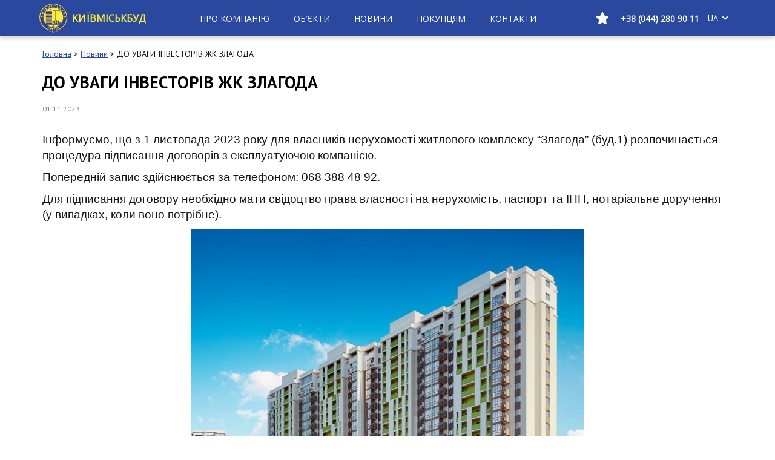

--- FILE ---
content_type: text/html; charset=UTF-8
request_url: https://kmb.ua/ua/news/do-uvagi-%D1%96nvestor%D1%96v-zhk-zlagoda-2/
body_size: 21963
content:
<!doctype html> <!--[if !IE]><html class="no-js non-ie" lang="uk"> <![endif]--> <!--[if IE 7 ]><html class="no-js ie7" lang="uk"> <![endif]--> <!--[if IE 8 ]><html class="no-js ie8" lang="uk"> <![endif]--> <!--[if IE 9 ]><html class="no-js ie9" lang="uk"> <![endif]--> <!--[if gt IE 9]><!--><html class="no-js" lang="uk"> <!--<![endif]--><head><meta charset="UTF-8"><meta name="viewport" content="width=device-width, initial-scale=1"><meta name="google-play-app" content="app-id=com.svitsoft.kmb.mobile"><meta name="apple-itunes-app" content="app-id=1496610062"><link rel="profile" href="http://gmpg.org/xfn/11"> <!--[ FAVICON ]--><link rel="apple-touch-icon" sizes="180x180" href="/favicon/apple-touch-icon.png"><link rel="icon" type="image/png" sizes="32x32" href="/favicon/favicon-32x32.png"><link rel="icon" type="image/png" sizes="16x16" href="/favicon/favicon-16x16.png"><link rel="manifest" href="/favicon/manifest.json"><link rel="mask-icon" href="/favicon/safari-pinned-tab.svg" color="#5bbad5"><meta name="theme-color" content="#ffffff"><meta name="facebook-domain-verification" content="pt2h5iepb0svun02gcfc0vhf3lwkhx" /><title>ДО УВАГИ ІНВЕСТОРІВ ЖК ЗЛАГОДА | ПрАТ «Київміськбуд» - Офіційний сайт надійного забудовника Київміськбуд</title><link rel="canonical" href="https://kmb.ua/ua/news/do-uvagi-іnvestorіv-zhk-zlagoda-2/" /><meta property="og:title" content="ДО УВАГИ ІНВЕСТОРІВ ЖК ЗЛАГОДА | ПрАТ «Київміськбуд» - Офіційний сайт надійного забудовника Київміськбуд" /><meta property="og:type" content="article" /><meta property="og:url" content="https://kmb.ua/ua/news/do-uvagi-іnvestorіv-zhk-zlagoda-2/" /><meta property="og:image" content="https://kmb.ua/wp-content/uploads/2017/09/KGS_logo_brendliniya1-1.jpeg" /><meta property="og:image:width" content="244" /><meta property="og:image:height" content="220" /><meta property="og:site_name" content="ЧАО ХК «Киевгорстрой»" /><meta property="og:description" content="Інформуємо, що з 1 листопада 2023 року для власників нерухомості житлового комплексу &quot;Злагода&quot; (буд.1) розпочинається процедура підписання договорів з експлуатуючою компанією. Попередній зап" /><meta property="article:published_time" content="2023-11-01T09:06:59Z" /><meta property="article:modified_time" content="2023-11-01T12:30:55Z" /><meta property="og:image:secure_url" content="https://kmb.ua/wp-content/uploads/2017/09/KGS_logo_brendliniya1-1.jpeg" /><meta name="twitter:card" content="summary" /><meta name="twitter:title" content="ДО УВАГИ ІНВЕСТОРІВ ЖК ЗЛАГОДА | ПрАТ «Київміськбуд» - Офіційний сайт" /><meta name="twitter:description" content="Інформуємо, що з 1 листопада 2023 року для власників нерухомості житлового комплексу &quot;Злагода&quot; (буд.1) розпочинається процедура підписання договорів з експлуатуючою компанією. Попередній зап" /><meta name="twitter:image" content="https://kmb.ua/wp-content/uploads/2017/09/KGS_logo_brendliniya1-1.jpeg" /><meta name="description" content="Інформуємо, що з 1 листопада 2023 року для власників нерухомості житлового комплексу “Злагода” (буд.1) розпочинається процедура підписання договорів з експлуатуючою компанією. Попередній запис здійснюється за телефоном: 068 388 48 92. Для підписання договору необхідно мати свідоцтво права власності на нерухомість, паспорт та ІПН, нотаріальне доручення (у випадках, коли воно потрібне)." /><meta name="robots" content="index, follow" /><meta name="googlebot" content="index, follow, max-snippet:-1, max-image-preview:large, max-video-preview:-1" /><meta name="bingbot" content="index, follow, max-snippet:-1, max-image-preview:large, max-video-preview:-1" /><link rel="canonical" href="https://kmb.ua/ua/news/do-uvagi-іnvestorіv-zhk-zlagoda-2/" /><link rel='dns-prefetch' href='//maps.api.2gis.ru' /><link rel='dns-prefetch' href='//s.w.org' /><link rel="alternate" type="application/rss+xml" title="ПрАТ «Київміськбуд» - Офіційний сайт надійного забудовника Київміськбуд &raquo; стрічка" href="https://kmb.ua/ua/feed/" /><link rel="alternate" type="application/rss+xml" title="ПрАТ «Київміськбуд» - Офіційний сайт надійного забудовника Київміськбуд &raquo; Канал коментарів" href="https://kmb.ua/ua/comments/feed/" /> <script type="application/ld+json">{"@context":"https:\/\/schema.org\/","@type":"Article","datePublished":"2023-11-01T12:06:59+00:00","dateModified":"2023-11-01T15:30:55+00:00","mainEntityOfPage":{"@type":"WebPage","@id":"https:\/\/kmb.ua\/ua\/news\/do-uvagi-%D1%96nvestor%D1%96v-zhk-zlagoda-2"},"headline":"\u0414\u041e \u0423\u0412\u0410\u0413\u0418 \u0406\u041d\u0412\u0415\u0421\u0422\u041e\u0420\u0406\u0412 \u0416\u041a \u0417\u041b\u0410\u0413\u041e\u0414\u0410","author":{"@type":"Person","name":"\u041a\u0418\u0407\u0412\u041c\u0406\u0421\u042c\u041a\u0411\u0423\u0414","url":"https:\/\/kmb.ua\/ua\/author\/marchenko_press\/"},"image":{"@type":"ImageObject","url":"https:\/\/kmb.ua\/wp-content\/uploads\/2023\/04\/kmb_inform.png"},"description":"\u0406\u043d\u0444\u043e\u0440\u043c\u0443\u0454\u043c\u043e, \u0449\u043e \u0437 1 \u043b\u0438\u0441\u0442\u043e\u043f\u0430\u0434\u0430 2023 \u0440\u043e\u043a\u0443 \u0434\u043b\u044f \u0432\u043b\u0430\u0441\u043d\u0438\u043a\u0456\u0432 \u043d\u0435\u0440\u0443\u0445\u043e\u043c\u043e\u0441\u0442\u0456 \u0436\u0438\u0442\u043b\u043e\u0432\u043e\u0433\u043e \u043a\u043e\u043c\u043f\u043b\u0435\u043a\u0441\u0443 \u201c\u0417\u043b\u0430\u0433\u043e\u0434\u0430\u201d (\u0431\u0443\u0434.1) \u0440\u043e\u0437\u043f\u043e\u0447\u0438\u043d\u0430\u0454\u0442\u044c\u0441\u044f \u043f\u0440\u043e\u0446\u0435\u0434\u0443\u0440\u0430 \u043f\u0456\u0434\u043f\u0438\u0441\u0430\u043d\u043d\u044f \u0434\u043e\u0433\u043e\u0432\u043e\u0440\u0456\u0432 \u0437 \u0435\u043a\u0441\u043f\u043b\u0443\u0430\u0442\u0443\u044e\u0447\u043e\u044e \u043a\u043e\u043c\u043f\u0430\u043d\u0456\u0454\u044e. \u041f\u043e\u043f\u0435\u0440\u0435\u0434\u043d\u0456\u0439 \u0437\u0430\u043f\u0438\u0441 \u0437\u0434\u0456\u0439\u0441\u043d\u044e\u0454\u0442\u044c\u0441\u044f \u0437\u0430 \u0442\u0435\u043b\u0435\u0444\u043e\u043d\u043e\u043c: 068 388 48 92.&hellip;"}</script> <script type="text/javascript">window._wpemojiSettings = {"baseUrl":"https:\/\/s.w.org\/images\/core\/emoji\/13.1.0\/72x72\/","ext":".png","svgUrl":"https:\/\/s.w.org\/images\/core\/emoji\/13.1.0\/svg\/","svgExt":".svg","source":{"concatemoji":"https:\/\/kmb.ua\/wp-includes\/js\/wp-emoji-release.min.js?ver=5.8.2"}};
			!function(e,a,t){var n,r,o,i=a.createElement("canvas"),p=i.getContext&&i.getContext("2d");function s(e,t){var a=String.fromCharCode;p.clearRect(0,0,i.width,i.height),p.fillText(a.apply(this,e),0,0);e=i.toDataURL();return p.clearRect(0,0,i.width,i.height),p.fillText(a.apply(this,t),0,0),e===i.toDataURL()}function c(e){var t=a.createElement("script");t.src=e,t.defer=t.type="text/javascript",a.getElementsByTagName("head")[0].appendChild(t)}for(o=Array("flag","emoji"),t.supports={everything:!0,everythingExceptFlag:!0},r=0;r<o.length;r++)t.supports[o[r]]=function(e){if(!p||!p.fillText)return!1;switch(p.textBaseline="top",p.font="600 32px Arial",e){case"flag":return s([127987,65039,8205,9895,65039],[127987,65039,8203,9895,65039])?!1:!s([55356,56826,55356,56819],[55356,56826,8203,55356,56819])&&!s([55356,57332,56128,56423,56128,56418,56128,56421,56128,56430,56128,56423,56128,56447],[55356,57332,8203,56128,56423,8203,56128,56418,8203,56128,56421,8203,56128,56430,8203,56128,56423,8203,56128,56447]);case"emoji":return!s([10084,65039,8205,55357,56613],[10084,65039,8203,55357,56613])}return!1}(o[r]),t.supports.everything=t.supports.everything&&t.supports[o[r]],"flag"!==o[r]&&(t.supports.everythingExceptFlag=t.supports.everythingExceptFlag&&t.supports[o[r]]);t.supports.everythingExceptFlag=t.supports.everythingExceptFlag&&!t.supports.flag,t.DOMReady=!1,t.readyCallback=function(){t.DOMReady=!0},t.supports.everything||(n=function(){t.readyCallback()},a.addEventListener?(a.addEventListener("DOMContentLoaded",n,!1),e.addEventListener("load",n,!1)):(e.attachEvent("onload",n),a.attachEvent("onreadystatechange",function(){"complete"===a.readyState&&t.readyCallback()})),(n=t.source||{}).concatemoji?c(n.concatemoji):n.wpemoji&&n.twemoji&&(c(n.twemoji),c(n.wpemoji)))}(window,document,window._wpemojiSettings);</script> <style type="text/css">img.wp-smiley,
img.emoji {
	display: inline !important;
	border: none !important;
	box-shadow: none !important;
	height: 1em !important;
	width: 1em !important;
	margin: 0 .07em !important;
	vertical-align: -0.1em !important;
	background: none !important;
	padding: 0 !important;
}</style><link rel='stylesheet' id='wp-block-library-css'  href='https://kmb.ua/wp-includes/css/dist/block-library/style.min.css?ver=5.8.2' type='text/css' media='all' /><style id='wpseopress-local-business-style-inline-css' type='text/css'>span.wp-block-wpseopress-local-business-field{margin-right:8px}</style><link rel='stylesheet' id='contact-form-7-css'  href='https://kmb.ua/wp-content/plugins/contact-form-7/includes/css/styles.css?ver=5.1.3' type='text/css' media='all' /><link rel='stylesheet' id='wp-pagenavi-css'  href='https://kmb.ua/wp-content/plugins/wp-pagenavi/pagenavi-css.css?ver=2.70' type='text/css' media='all' /><link rel='stylesheet' id='sparkling-bootstrap-css'  href='https://kmb.ua/wp-content/themes/sparkling/assets/css/bootstrap.min.css?ver=5.8.2' type='text/css' media='all' /><link rel='stylesheet' id='sparkling-icons-css'  href='https://kmb.ua/wp-content/themes/sparkling/assets/css/font-awesome.min.css?ver=5.8.2' type='text/css' media='all' /><link rel='stylesheet' id='sparkling-style-css'  href='https://kmb.ua/wp-content/themes/sparkling-child/style.css?ver=5.8.2' type='text/css' media='all' /><link rel='stylesheet' id='wpdreams-asl-basic-css'  href='https://kmb.ua/wp-content/plugins/ajax-search-lite/css/style.basic.css?ver=4.7.26' type='text/css' media='all' /><link rel='stylesheet' id='wpdreams-ajaxsearchlite-css'  href='https://kmb.ua/wp-content/plugins/ajax-search-lite/css/style-simple-red.css?ver=4.7.26' type='text/css' media='all' /><link rel='stylesheet' id='dashicons-css'  href='https://kmb.ua/wp-includes/css/dashicons.min.css?ver=5.8.2' type='text/css' media='all' /><link rel='stylesheet' id='main-css'  href='https://kmb.ua/wp-content/themes/sparkling-child/inc/dist/styles/main.css?v=1769299249.1905&#038;ver=1769299249.1905' type='text/css' media='all' /><link rel='stylesheet' id='vue-css'  href='https://kmb.ua/wp-content/themes/sparkling-child/inc/dist/styles/vue.css?v=1769299249.1906&#038;ver=1769299249.1906' type='text/css' media='all' /><link rel='stylesheet' id='ulp-css'  href='https://kmb.ua/wp-content/plugins/layered-popups/css/style.min.css?ver=6.46' type='text/css' media='all' /><link rel='stylesheet' id='ulp-link-buttons-css'  href='https://kmb.ua/wp-content/plugins/layered-popups/css/link-buttons.min.css?ver=6.46' type='text/css' media='all' /><link rel='stylesheet' id='animate.css-css'  href='https://kmb.ua/wp-content/plugins/layered-popups/css/animate.min.css?ver=6.46' type='text/css' media='all' /><link rel='stylesheet' id='spinkit-css'  href='https://kmb.ua/wp-content/plugins/layered-popups/css/spinkit.min.css?ver=6.46' type='text/css' media='all' /> <script type='text/javascript' id='jquery-core-js-extra'>var popup = {"hash":"1YdE9Rwo1TONLxe4"};
var count_subscribers = "22576";
var ajaxurl = "https:\/\/kmb.ua\/wp-admin\/admin-ajax.php";
var ulpPopupsData = "{\"disabled\":[],\"only_unsubscribe\":[],\"events\":{\"onload_popup\":\"1YdE9Rwo1TONLxe4\",\"onload_mode\":\"once-period\",\"onload_period\":5,\"onscroll_popup\":\"\",\"onscroll_mode\":\"none\",\"onscroll_period\":5,\"onexit_popup\":\"\",\"onexit_mode\":\"none\",\"onexit_period\":5,\"onidle_popup\":\"\",\"onidle_mode\":\"none\",\"onidle_period\":5,\"onabd_popup\":\"\",\"onabd_mode\":\"none\",\"onabd_period\":5,\"onload_delay\":60,\"onload_close_delay\":0,\"onscroll_offset\":600,\"onidle_delay\":30}}";
var translations = [{"slug":"all_months","title":"\u0412\u0441\u0456 \u043c\u0456\u0441\u044f\u0446\u0456"},{"slug":"all_years","title":"\u0412\u0441\u0456 \u0440\u043e\u043a\u0438"},{"slug":"pick_up","title":"\u041f\u0456\u0434\u0456\u0431\u0440\u0430\u0442\u0438"},{"slug":"nationality","title":"\u0413\u0440\u043e\u043c\u0430\u0434\u044f\u043d\u0441\u0442\u0432\u043e"},{"slug":"date_of_birth","title":"\u0414\u0430\u0442\u0430 \u043d\u0430\u0440\u043e\u0434\u0436\u0435\u043d\u043d\u044f"},{"slug":"city_of_birth","title":"\u041c\u0456\u0441\u0442\u043e \u043d\u0430\u0440\u043e\u0434\u0436\u0435\u043d\u043d\u044f"},{"slug":"education","title":"\u041e\u0441\u0432\u0456\u0442\u0430"},{"slug":"specialty","title":"\u0421\u043f\u0435\u0446\u0456\u0430\u043b\u044c\u043d\u0456\u0441\u0442\u044c"},{"slug":"science_degree","title":"\u041d\u0430\u0443\u043a\u043e\u0432\u0438\u0439 \u0441\u0442\u0443\u043f\u0456\u043d\u044c"},{"slug":"awards","title":"\u041d\u0430\u0433\u043e\u0440\u043e\u0434\u0438 \u0442\u0430 \u043f\u043e\u0447\u0435\u0441\u043d\u0456 \u0437\u0432\u0430\u043d\u043d\u044f"},{"slug":"family_status","title":"\u0421\u0456\u043c\u0435\u0439\u043d\u0438\u0439 \u0441\u0442\u0430\u043d"},{"slug":"construction_address","title":"\u0411\u0443\u0434\u0456\u0432\u0435\u043b\u044c\u043d\u0430 \u0430\u0434\u0440\u0435\u0441\u0430"},{"slug":"sdep_address","title":"\u0410\u0434\u0440\u0435\u0441\u0430 \u0432\u0456\u0434\u0434\u0456\u043b\u0443 \u043f\u0440\u043e\u0434\u0430\u0436\u0456\u0432"},{"slug":"sdep_phone","title":"\u0422\u0435\u043b\u0435\u0444\u043e\u043d \u0432\u0456\u0434\u0434\u0456\u043b\u0443 \u043f\u0440\u043e\u0434\u0430\u0436\u0456\u0432"},{"slug":"infrastructure","title":"\u041f\u0440\u043e \u043a\u043e\u043c\u043f\u043b\u0435\u043a\u0441"},{"slug":"select_house","title":"\u041e\u0431\u0440\u0430\u0442\u0438 \u0431\u0443\u0434\u0438\u043d\u043e\u043a"},{"slug":"available_floors","title":"\u0414\u043e\u0441\u0442\u0443\u043f\u043d\u043e \u043d\u0430 \u043f\u043e\u0432\u0435\u0440\u0445\u0430\u0445"},{"slug":"section","title":"\u0421\u0435\u043a\u0446\u0456\u044f"},{"slug":"house","title":"\u0411\u0443\u0434\u0438\u043d\u043e\u043a"},{"slug":"price","title":"\u0426\u0456\u043d\u0430"},{"slug":"price_prepend","title":"\u0432\u0456\u0434"},{"slug":"price_append","title":"\u0433\u0440\u043d\/\u043c<sup>2<\/sup>"},{"slug":"commissioning","title":"\u0412\u0432\u0435\u0434\u0435\u043d\u043d\u044f \u0432 \u0435\u043a\u0441\u043f\u043b\u0443\u0430\u0442\u0430\u0446\u0456\u044e"},{"slug":"mailing_address","title":"\u041f\u043e\u0448\u0442\u043e\u0432\u0430 \u0430\u0434\u0440\u0435\u0441\u0430"},{"slug":"discount","title":"\u0417\u043d\u0438\u0436\u043a\u0430"},{"slug":"specifications","title":"\u0422\u0435\u0445\u043d\u0456\u0447\u043d\u0430 \u0445\u0430\u0440\u0430\u043a\u0442\u0435\u0440\u0438\u0441\u0442\u0438\u043a\u0430"},{"slug":"panorama","title":"\u041f\u0430\u043d\u043e\u0440\u0430\u043c\u0430 \u041a\u043e\u043c\u043f\u043b\u0435\u043a\u0441\u0443"},{"slug":"total_area_append","title":"\u0437\u0430\u0433. \u043c<sup>2<\/sup>"},{"slug":"floor_map","title":"\u041f\u043b\u0430\u043d \u043f\u043e\u0432\u0435\u0440\u0445\u0443"},{"slug":"for_sale","title":"\u041f\u0440\u043e\u0434\u0430\u0454\u0442\u044c\u0441\u044f"},{"slug":"sales","title":"\u041f\u0440\u043e\u0434\u0430\u043d\u043e"},{"slug":"readiness","title":"\u0413\u043e\u0442\u043e\u0432\u043d\u0456\u0441\u0442\u044c"},{"slug":"reset","title":"\u041e\u0431\u043d\u0443\u043b\u0438\u0442\u0438"},{"slug":"download_price","title":"\u0417\u0430\u0432\u0430\u043d\u0442\u0430\u0436\u0438\u0442\u0438 \u043f\u0440\u0430\u0439\u0441"},{"slug":"district","title":"\u0420\u0430\u0439\u043e\u043d"},{"slug":"flat_map","title":"\u041f\u043b\u0430\u043d \u043a\u0432\u0430\u0440\u0442\u0438\u0440\u0438"},{"slug":"flat_title","title":"%d \u043a\u0456\u043c\u043d\u0430\u0442\u043d\u0430 \u043a\u0432\u0430\u0440\u0442\u0438\u0440\u0430"},{"slug":"project_area","title":"\u041f\u0440\u043e\u0435\u043a\u0442\u043d\u0430 \u043f\u043b\u043e\u0449\u0430"},{"slug":"total_area","title":"\u0424\u0430\u043a\u0442\u0438\u0447\u043d\u0430 \u043f\u043b\u043e\u0449\u0430"},{"slug":"living_space","title":"\u0416\u0438\u0442\u043b\u043e\u0432\u0430 \u043f\u043b\u043e\u0449\u0430"},{"slug":"price_sq","title":"\u0426\u0456\u043d\u0430 \u043f\u043e \u043f\u0440\u0430\u0439\u0441\u0443 (\u0431\u0435\u0437 \u0443\u0440\u0430\u0445\u0443\u0432\u0430\u043d\u043d\u044f \u0437\u043d\u0438\u0436\u043a\u0438)"},{"slug":"request_call","title":"\u0417\u0430\u043c\u043e\u0432\u0438\u0442\u0438 \u0434\u0437\u0432\u0456\u043d\u043e\u043a"},{"slug":"price_filter","title":"\u0426\u0456\u043d\u0430 \u0433\u0440\u043d\/\u043c<sup>2<\/sup>"},{"slug":"floor","title":"\u041f\u043e\u0432\u0435\u0440\u0445"},{"slug":"flat","title":"\u041a\u0432\u0430\u0440\u0442\u0438\u0440\u0430"},{"slug":"room_number","title":"\u2116 \u043f\u0440\u0438\u043c\u0456\u0449\u0435\u043d\u043d\u044f"},{"slug":"btn_obj","title":"\u041e\u0431\u2019\u0454\u043a\u0442\u0438"},{"slug":"not_obj","title":"\u041f\u043e \u0432\u0430\u0448\u043e\u043c\u0443 \u0437\u0430\u043f\u0438\u0442\u0443 \u043d\u0456\u0447\u043e\u0433\u043e \u043d\u0435 \u0437\u043d\u0430\u0439\u0434\u0435\u043d\u043e"},{"slug":"get_directions","title":"\u041f\u0440\u043e\u043a\u043b\u0430\u0441\u0442\u0438 \u043c\u0430\u0440\u0448\u0440\u0443\u0442"},{"slug":"print","title":"\u0420\u043e\u0437\u0434\u0440\u0443\u043a\u0443\u0432\u0430\u0442\u0438"},{"slug":"list_premises","title":"\u041f\u0435\u0440\u0435\u043b\u0456\u043a \u043f\u0440\u0438\u043c\u0456\u0449\u0435\u043d\u044c"},{"slug":"room_view","title":"I\u043d\u0442\u0435\u0440'\u0454\u0440"},{"slug":"room_sizes","title":"\u0420\u043e\u0437\u043c\u0456\u0440\u0438"},{"slug":"room_photos","title":"\u0424\u043e\u0442\u043e"},{"slug":"room_video","title":"\u0412\u0456\u0434\u0435\u043e"},{"slug":"show_filter","title":"\u041f\u043e\u043a\u0430\u0437\u0430\u0442\u0438 \u0444\u0456\u043b\u044c\u0442\u0440"},{"slug":"hide_filter","title":"\u0421\u0445\u043e\u0432\u0430\u0442\u0438 \u0444\u0456\u043b\u044c\u0442\u0440"},{"slug":"price_append_parking","title":"\u0433\u0440\u043d"},{"slug":"text_sale","title":"\u0420\u043e\u0437\u043f\u0440\u043e\u0434\u0430\u0436"},{"slug":"text_new","title":"\u041d\u043e\u0432\u0438\u043d\u043a\u0430"},{"slug":"text_go","title":"\u041f\u0435\u0440\u0435\u0439\u0442\u0438"},{"slug":"text_phone_title","title":"\u0422\u0435\u043b\u0435\u0444\u043e\u043d \u0432\u0456\u0434\u0434\u0456\u043b\u0443 \u043f\u0440\u043e\u0434\u0430\u0436\u0456\u0432"},{"slug":"text_app","title":"\u0414\u043e\u0434\u0430\u0442\u043e\u043a"},{"slug":"site_copyright","title":"Copyright \u00a9 \u041a\u0438\u0457\u0432\u043c\u0456\u0441\u044c\u043a\u0431\u0443\u0434"},{"slug":"site_name","title":"\u041a\u0438\u0457\u0432\u043c\u0456\u0441\u044c\u043a\u0431\u0443\u0434"},{"slug":"site_dev","title":"\u0420\u043e\u0437\u0440\u043e\u0431\u043a\u0430 \u0442\u0430 \u043f\u0456\u0434\u0442\u0440\u0438\u043c\u043a\u0430"},{"slug":"phone_title","title":"\u0422\u0435\u043b\u0435\u0444\u043e\u043d \u0432\u0456\u0434\u0434\u0456\u043b\u0443 \u043f\u0440\u043e\u0434\u0430\u0436\u0456\u0432:"},{"slug":"privacy_policy","title":"\u041f\u043e\u043b\u0456\u0442\u0438\u043a\u0430 \u043a\u043e\u043d\u0444\u0456\u0434\u0435\u043d\u0446\u0456\u0439\u043d\u043e\u0441\u0442\u0456"},{"slug":"to_home","title":"\u041d\u0430 \u0433\u043e\u043b\u043e\u0432\u043d\u0443"},{"slug":"download_in","title":"\u0417\u0430\u0432\u0430\u043d\u0442\u0430\u0436\u0438\u0442\u0438 \u0432"},{"slug":"app_from","title":"\u0434\u043e\u0434\u0430\u0442\u043e\u043a \u0432\u0456\u0434 \u041a\u0438\u0457\u0432\u043c\u0456\u0441\u044c\u043a\u0431\u0443\u0434"},{"slug":"day_off","title":"\u0432\u0438\u0445\u0456\u0434\u043d\u0438\u0439"}];</script> <script type='text/javascript' src='https://kmb.ua/wp-includes/js/jquery/jquery.min.js?ver=3.6.0' id='jquery-core-js'></script> <script type='text/javascript' src='https://kmb.ua/wp-includes/js/jquery/jquery-migrate.min.js?ver=3.3.2' id='jquery-migrate-js'></script> <script type='text/javascript' src='https://kmb.ua/wp-content/themes/sparkling/assets/js/vendor/bootstrap.min.js?ver=5.8.2' id='sparkling-bootstrapjs-js'></script> <link rel="https://api.w.org/" href="https://kmb.ua/ua/wp-json/" /><link rel="EditURI" type="application/rsd+xml" title="RSD" href="https://kmb.ua/xmlrpc.php?rsd" /><link rel="wlwmanifest" type="application/wlwmanifest+xml" href="https://kmb.ua/wp-includes/wlwmanifest.xml" /><meta name="generator" content="WordPress 5.8.2" /><link rel='shortlink' href='https://kmb.ua/ua/?p=146850' /><link rel="alternate" type="application/json+oembed" href="https://kmb.ua/ua/wp-json/oembed/1.0/embed?url=https%3A%2F%2Fkmb.ua%2Fua%2Fnews%2Fdo-uvagi-%25d1%2596nvestor%25d1%2596v-zhk-zlagoda-2%2F" /><link rel="alternate" type="text/xml+oembed" href="https://kmb.ua/ua/wp-json/oembed/1.0/embed?url=https%3A%2F%2Fkmb.ua%2Fua%2Fnews%2Fdo-uvagi-%25d1%2596nvestor%25d1%2596v-zhk-zlagoda-2%2F&#038;format=xml" /> <script type="text/javascript">(function(url){
	if(/(?:Chrome\/26\.0\.1410\.63 Safari\/537\.31|WordfenceTestMonBot)/.test(navigator.userAgent)){ return; }
	var addEvent = function(evt, handler) {
		if (window.addEventListener) {
			document.addEventListener(evt, handler, false);
		} else if (window.attachEvent) {
			document.attachEvent('on' + evt, handler);
		}
	};
	var removeEvent = function(evt, handler) {
		if (window.removeEventListener) {
			document.removeEventListener(evt, handler, false);
		} else if (window.detachEvent) {
			document.detachEvent('on' + evt, handler);
		}
	};
	var evts = 'contextmenu dblclick drag dragend dragenter dragleave dragover dragstart drop keydown keypress keyup mousedown mousemove mouseout mouseover mouseup mousewheel scroll'.split(' ');
	var logHuman = function() {
		if (window.wfLogHumanRan) { return; }
		window.wfLogHumanRan = true;
		var wfscr = document.createElement('script');
		wfscr.type = 'text/javascript';
		wfscr.async = true;
		wfscr.src = url + '&r=' + Math.random();
		(document.getElementsByTagName('head')[0]||document.getElementsByTagName('body')[0]).appendChild(wfscr);
		for (var i = 0; i < evts.length; i++) {
			removeEvent(evts[i], logHuman);
		}
	};
	for (var i = 0; i < evts.length; i++) {
		addEvent(evts[i], logHuman);
	}
})('//kmb.ua/ua/?wordfence_lh=1&hid=9805E24578B9DCE3C4B75550FEBEC172');</script><style type="text/css">.qtranxs_flag_ua {background-image: url(https://kmb.ua/wp-content/plugins/qtranslate-xt/flags/ua.png); background-repeat: no-repeat;}</style><link hreflang="ua" href="https://kmb.ua/ua/news/do-uvagi-%D1%96nvestor%D1%96v-zhk-zlagoda-2/" rel="alternate" /><link hreflang="x-default" href="https://kmb.ua/ua/news/do-uvagi-%D1%96nvestor%D1%96v-zhk-zlagoda-2/" rel="alternate" /><meta name="generator" content="qTranslate-XT 3.8.1" /><style type="text/css"></style><link href='//fonts.googleapis.com/css?family=Open+Sans' rel='stylesheet' type='text/css'><style type="text/css">.recentcomments a{display:inline !important;padding:0 !important;margin:0 !important;}</style><meta name="onesignal" content="wordpress-plugin"/> <script>window.OneSignal = window.OneSignal || [];

      OneSignal.push( function() {
        OneSignal.SERVICE_WORKER_UPDATER_PATH = "OneSignalSDKUpdaterWorker.js.php";
        OneSignal.SERVICE_WORKER_PATH = "OneSignalSDKWorker.js.php";
        OneSignal.SERVICE_WORKER_PARAM = { scope: '/' };

        OneSignal.setDefaultNotificationUrl("https://kmb.ua");
        var oneSignal_options = {};
        window._oneSignalInitOptions = oneSignal_options;

        oneSignal_options['wordpress'] = true;
oneSignal_options['appId'] = 'ce26f9ad-6f38-4002-94b6-93a542bb86d2';
oneSignal_options['welcomeNotification'] = { };
oneSignal_options['welcomeNotification']['disable'] = true;
oneSignal_options['path'] = "https://kmb.ua/wp-content/plugins/onesignal-free-web-push-notifications/sdk_files/";
oneSignal_options['safari_web_id'] = "web.onesignal.auto.05605657-a1ec-46ab-8d61-441038586900";
oneSignal_options['promptOptions'] = { };
oneSignal_options['promptOptions']['actionMessage'] = 'Бажаєте отримувати актуальні новини, акції і пропозиції від «Київміськбуд»?';
oneSignal_options['promptOptions']['acceptButtonText'] = 'ТАК, ЗВІСНО';
oneSignal_options['promptOptions']['cancelButtonText'] = 'НІ';
                OneSignal.init(window._oneSignalInitOptions);
                OneSignal.showSlidedownPrompt();      });

      function documentInitOneSignal() {
        var oneSignal_elements = document.getElementsByClassName("OneSignal-prompt");

        var oneSignalLinkClickHandler = function(event) { OneSignal.push(['registerForPushNotifications']); event.preventDefault(); };        for(var i = 0; i < oneSignal_elements.length; i++)
          oneSignal_elements[i].addEventListener('click', oneSignalLinkClickHandler, false);
      }

      if (document.readyState === 'complete') {
           documentInitOneSignal();
      }
      else {
           window.addEventListener("load", function(event){
               documentInitOneSignal();
          });
      }</script> <style type="text/css">@font-face {
                font-family: 'aslsicons2';
                src: url('https://kmb.ua/wp-content/plugins/ajax-search-lite/css/fonts/icons2.eot');
                src: url('https://kmb.ua/wp-content/plugins/ajax-search-lite/css/fonts/icons2.eot?#iefix') format('embedded-opentype'),
                     url('https://kmb.ua/wp-content/plugins/ajax-search-lite/css/fonts/icons2.woff2') format('woff2'),
                     url('https://kmb.ua/wp-content/plugins/ajax-search-lite/css/fonts/icons2.woff') format('woff'),
                     url('https://kmb.ua/wp-content/plugins/ajax-search-lite/css/fonts/icons2.ttf') format('truetype'),
                     url('https://kmb.ua/wp-content/plugins/ajax-search-lite/css/fonts/icons2.svg#icons') format('svg');
                font-weight: normal;
                font-style: normal;
            }
            div[id*='ajaxsearchlitesettings'].searchsettings .asl_option_inner label {
                font-size: 0px !important;
                color: rgba(0, 0, 0, 0);
            }
            div[id*='ajaxsearchlitesettings'].searchsettings .asl_option_inner label:after {
                font-size: 11px !important;
                position: absolute;
                top: 0;
                left: 0;
                z-index: 1;
            }
            div[id*='ajaxsearchlite'].wpdreams_asl_container {
                width: 100%;
                margin: 0px 0px 0px 0px;
            }
            div[id*='ajaxsearchliteres'].wpdreams_asl_results div.resdrg span.highlighted {
                font-weight: bold;
                color: rgba(217, 49, 43, 1);
                background-color: rgba(238, 238, 238, 1);
            }
            div[id*='ajaxsearchliteres'].wpdreams_asl_results .results div.asl_image {
                width: 70px;
                height: 70px;
            }
            div.asl_r .results {
                max-height: auto;
            }</style> <script type="text/javascript">if ( typeof _ASL !== "undefined" && _ASL !== null && typeof _ASL.initialize !== "undefined" )
                    _ASL.initialize();</script>  <script>(function (w, d, s, l, i) {
        w[l] = w[l] || [];
        w[l].push({'gtm.start':
                    new Date().getTime(), event: 'gtm.js'});
        var f = d.getElementsByTagName(s)[0],
                j = d.createElement(s), dl = l != 'dataLayer' ? '&l=' + l : '';
        j.async = true;
        j.src =
                'https://www.googletagmanager.com/gtm.js?id=' + i + dl;
        f.parentNode.insertBefore(j, f);
    })(window, document, 'script', 'dataLayer', 'GTM-KBK5JJ');</script> 
 <script>let checkMeta = document.querySelector('meta[name="robots"]');
  if (!checkMeta){
  	let relativeLink = window.location.href.split('https://kmb.ua/')[1];
  	let robotsMeta = document.createElement('meta');
  	let headTitle = document.querySelector('link');
  	robotsMeta.setAttribute('name', 'robots');
  	robotsMeta.setAttribute('content', 'index,follow');
  	document.querySelector('head').insertBefore(robotsMeta, headTitle);
  	if (relativeLink.includes('?') || relativeLink.includes(':') || relativeLink.includes('%')) {
    	robotsMeta.setAttribute('content', 'noindex,follow');
    }
  }</script>  <script>var ulp_custom_handlers = {};
			var ulp_cookie_value = "ilovelencha";
			var ulp_onload_popup = "";
			var ulp_onload_mode = "none";
			var ulp_onload_period = "5";
			var ulp_onscroll_popup = "";
			var ulp_onscroll_mode = "none";
			var ulp_onscroll_period = "5";
			var ulp_onexit_popup = "";
			var ulp_onexit_mode = "none";
			var ulp_onexit_period = "5";
			var ulp_onidle_popup = "";
			var ulp_onidle_mode = "none";
			var ulp_onidle_period = "5";
			var ulp_onabd_popup = "";
			var ulp_onabd_mode = "none";
			var ulp_onabd_period = "5";
			var ulp_onload_delay = "5";
			var ulp_onload_close_delay = "0";
			var ulp_onscroll_offset = "600";
			var ulp_onidle_delay = "30";
			var ulp_recaptcha_enable = "off";
			var ulp_content_id = "146850";
			var ulp_icl_language = "ua";</script><link rel="icon" href="https://kmb.ua/wp-content/uploads/2017/11/favicon.png" sizes="32x32" /><link rel="icon" href="https://kmb.ua/wp-content/uploads/2017/11/favicon.png" sizes="192x192" /><link rel="apple-touch-icon" href="https://kmb.ua/wp-content/uploads/2017/11/favicon.png" /><meta name="msapplication-TileImage" content="https://kmb.ua/wp-content/uploads/2017/11/favicon.png" /></head><body class="news-template-default single single-news postid-146850"> <noscript><iframe src="https://www.googletagmanager.com/ns.html?id=GTM-KBK5JJ"
 height="0" width="0" style="display:none;visibility:hidden"></iframe></noscript><div id="fb-root"></div> <script>(function(d, s, id) {
  var js, fjs = d.getElementsByTagName(s)[0];
  if (d.getElementById(id)) return;
  js = d.createElement(s); js.id = id;
  js.src = 'https://connect.facebook.net/ru_RU/sdk/xfbml.customerchat.js#xfbml=1&version=v2.12&autoLogAppEvents=1';
  fjs.parentNode.insertBefore(js, fjs);
}(document, 'script', 'facebook-jssdk'));</script> <div class="fb-customerchat"
 attribution="wordpress"
 page_id="134449523368815"
 logged_in_greeting="Добрий день! Що Вас цікавить?"
 logged_out_greeting="Добрий день! Що Вас цікавить?"></div> <script type="text/javascript">_linkedin_partner_id = "665257";
window._linkedin_data_partner_ids = window._linkedin_data_partner_ids || [];
window._linkedin_data_partner_ids.push(_linkedin_partner_id);</script><script type="text/javascript">(function(){var s = document.getElementsByTagName("script")[0];
var b = document.createElement("script");
b.type = "text/javascript";b.async = true;
b.src = "https://snap.licdn.com/li.lms-analytics/insight.min.js";
s.parentNode.insertBefore(b, s);})();</script> <noscript> <img height="1" width="1" style="display:none;" alt="" src="https://dc.ads.linkedin.com/collect/?pid=665257&fmt=gif" /> </noscript> <a class="sr-only sr-only-focusable" href="#content">Skip to main content</a><div id="page" class="hfeed site"><header id="masthead" class="header" role="banner"><div class="container"><div class="header__inner"> <a class="logo" href="/"> <noscript><img class="logo__img" src="https://kmb.ua/wp-content/uploads/2017/12/logo.svg" alt="Logo"></noscript><img class="lazyload logo__img" src='data:image/svg+xml,%3Csvg%20xmlns=%22http://www.w3.org/2000/svg%22%20viewBox=%220%200%20%20%22%3E%3C/svg%3E' data-src="https://kmb.ua/wp-content/uploads/2017/12/logo.svg" alt="Logo"> <span class="logo__text">Київміськбуд</span> </a><div class="menu_container"><ul id="menu-glavnoe-menyu" class="nav navbar-nav "><li id="menu-item-99091" class="hidden-md hidden-lg favourites-link menu-item menu-item-type-custom menu-item-object-custom menu-item-99091"><a href="/ua/objects/favourites">Обране</a></li><li id="menu-item-99627" class="menu-item menu-item-type-post_type menu-item-object-page menu-item-99627"><a href="https://kmb.ua/ua/about/">Про компанію</a></li><li id="menu-item-99" class="menu-item menu-item-type-post_type menu-item-object-page menu-item-99"><a href="https://kmb.ua/ua/objects/">Об’єкти</a></li><li id="menu-item-524" class="menu-item menu-item-type-post_type_archive menu-item-object-news menu-item-524"><a href="https://kmb.ua/ua/news/">Новини</a></li><li id="menu-item-99628" class="menu-item menu-item-type-post_type menu-item-object-page menu-item-99628"><a href="https://kmb.ua/ua/buyers/">Покупцям</a></li><li id="menu-item-96" class="menu-item menu-item-type-post_type menu-item-object-page menu-item-96"><a href="https://kmb.ua/ua/contacts/">Контакти</a></li></ul></div><div class="header__controls"><div data-vue="favorite"></div><div class="saveblock"><div id="saver-callform" class="as-operator-select"> <a class="dynamicnumber" href="tel:+38 (044) 280 90 11"> +38 (044) 280 90 11 </a></div></div><ul class="lang-list" data-language="ua"><li id="lang_btn" class="lang-list__item lang-list__item--main"> <a href="#">ua</a></li><ul id="lang_list" class="lang-list__secondary"></ul></ul></div><div class="header__hamburger"> <span class="header__hamburger-line"></span> <span class="header__hamburger-line"></span> <span class="header__hamburger-line"></span></div></div></div></header><nav class="mob-menu"><div class="mob-menu__wrapper"><div class="mob-menu__list"><ul id="menu-glavnoe-menyu-1" class="nav navbar-nav mob_menu"><li class="hidden-md hidden-lg favourites-link menu-item menu-item-type-custom menu-item-object-custom menu-item-99091"><a href="/ua/objects/favourites">Обране</a></li><li class="menu-item menu-item-type-post_type menu-item-object-page menu-item-99627"><a href="https://kmb.ua/ua/about/">Про компанію</a></li><li class="menu-item menu-item-type-post_type menu-item-object-page menu-item-99"><a href="https://kmb.ua/ua/objects/">Об’єкти</a></li><li class="menu-item menu-item-type-post_type_archive menu-item-object-news menu-item-524"><a href="https://kmb.ua/ua/news/">Новини</a></li><li class="menu-item menu-item-type-post_type menu-item-object-page menu-item-99628"><a href="https://kmb.ua/ua/buyers/">Покупцям</a></li><li class="menu-item menu-item-type-post_type menu-item-object-page menu-item-96"><a href="https://kmb.ua/ua/contacts/">Контакти</a></li></ul></div><ul class="languages mob-menu__languages"><li class="languages__item languages__item--current ua"> <a href="https://kmb.ua/ua/news/do-uvagi-%D1%96nvestor%D1%96v-zhk-zlagoda-2/"> ua </a></li></ul></div></nav><div id="content" class="site-content"><div class="main-content-area"><div class="full-width"><div class="main-content-inner"><div id="primary" class="content-area container"><main id="main" class="site-main" role="main"><article id="post-146850" class="post-146850 news type-news status-publish has-post-thumbnail hentry"><div class="post-inner"><header class="entry-header page-header"><div class="breadcrumbs"> <span property="itemListElement" typeof="ListItem"><a property="item" typeof="WebPage" title="Go to Головна." href="https://kmb.ua/ua" class="home"><span property="name">Головна</span></a><meta property="position" content="1"></span> &gt; <span property="itemListElement" typeof="ListItem"><a property="item" typeof="WebPage" title="Go to Новини." href="https://kmb.ua/ua/news/" class="post post-news-archive"><span property="name">Новини</span></a><meta property="position" content="2"></span> &gt; <span class="post post-news current-item">ДО УВАГИ ІНВЕСТОРІВ ЖК ЗЛАГОДА</span></div><h1 class="entry-title ">ДО УВАГИ ІНВЕСТОРІВ ЖК ЗЛАГОДА</h1><div class="entry-meta"><div class="date">01.11.2023</div></div></header><div class="entry-content"><p lang="uk-UA"><span style="font-family: arial, helvetica, sans-serif; font-size: 14pt;">Інформуємо, що з 1 листопада 2023 року для власників нерухомості житлового комплексу “Злагода”</span><span style="font-family: arial, helvetica, sans-serif; font-size: 14pt;"> (буд.1) розпочинається процедура підписання договорів з експлуатуючою компанією.</span></p><p><span style="font-family: arial, helvetica, sans-serif; font-size: 14pt;"><span lang="uk-UA">Попередній запис здійснюється за телефоном: </span> 068 388 48 92.</span></p><p lang="uk-UA"><span style="font-family: arial, helvetica, sans-serif; font-size: 14pt;">Для підписання договору необхідно мати свідоцтво права власності на нерухомість, паспорт та ІПН, нотаріальне доручення (у випадках, коли воно потрібне).</span></p><p lang="uk-UA"><noscript><img loading="lazy" class="aligncenter wp-image-146856 size-large" src="https://kmb.ua/wp-content/uploads/2023/11/kyivmiskbud_1698837261723-1024x1024.jpeg" alt="ДО УВАГИ ІНВЕСТОРІВ ЖК ЗЛАГОДА" width="648" height="648" srcset="https://kmb.ua/wp-content/uploads/2023/11/kyivmiskbud_1698837261723-1024x1024.jpeg 1024w, https://kmb.ua/wp-content/uploads/2023/11/kyivmiskbud_1698837261723-300x300.jpeg 300w, https://kmb.ua/wp-content/uploads/2023/11/kyivmiskbud_1698837261723-150x150.jpeg 150w, https://kmb.ua/wp-content/uploads/2023/11/kyivmiskbud_1698837261723-768x768.jpeg 768w, https://kmb.ua/wp-content/uploads/2023/11/kyivmiskbud_1698837261723-200x200.jpeg 200w, https://kmb.ua/wp-content/uploads/2023/11/kyivmiskbud_1698837261723-400x400.jpeg 400w, https://kmb.ua/wp-content/uploads/2023/11/kyivmiskbud_1698837261723-60x60.jpeg 60w, https://kmb.ua/wp-content/uploads/2023/11/kyivmiskbud_1698837261723.jpeg 1080w" sizes="(max-width: 648px) 100vw, 648px" /></noscript><img loading="lazy" class="lazyload aligncenter wp-image-146856 size-large" src='data:image/svg+xml,%3Csvg%20xmlns=%22http://www.w3.org/2000/svg%22%20viewBox=%220%200%20648%20648%22%3E%3C/svg%3E' data-src="https://kmb.ua/wp-content/uploads/2023/11/kyivmiskbud_1698837261723-1024x1024.jpeg" alt="ДО УВАГИ ІНВЕСТОРІВ ЖК ЗЛАГОДА" width="648" height="648" data-srcset="https://kmb.ua/wp-content/uploads/2023/11/kyivmiskbud_1698837261723-1024x1024.jpeg 1024w, https://kmb.ua/wp-content/uploads/2023/11/kyivmiskbud_1698837261723-300x300.jpeg 300w, https://kmb.ua/wp-content/uploads/2023/11/kyivmiskbud_1698837261723-150x150.jpeg 150w, https://kmb.ua/wp-content/uploads/2023/11/kyivmiskbud_1698837261723-768x768.jpeg 768w, https://kmb.ua/wp-content/uploads/2023/11/kyivmiskbud_1698837261723-200x200.jpeg 200w, https://kmb.ua/wp-content/uploads/2023/11/kyivmiskbud_1698837261723-400x400.jpeg 400w, https://kmb.ua/wp-content/uploads/2023/11/kyivmiskbud_1698837261723-60x60.jpeg 60w, https://kmb.ua/wp-content/uploads/2023/11/kyivmiskbud_1698837261723.jpeg 1080w" data-sizes="(max-width: 648px) 100vw, 648px" /></p></div></div></article></main></div><div id="secondary" class="widget-area col-sm-12 col-md-4" role="complementary"><div class="well"><aside id="search-2" class="widget widget_search"><form role="search" method="get" class="form-search" action="https://kmb.ua/ua/"><div class="input-group"> <label class="screen-reader-text" for="s">Search for:</label> <input type="text" class="form-control search-query" placeholder="Search&hellip;" value="" name="s" title="Search for:" /> <span class="input-group-btn"> <button type="submit" class="btn btn-default" name="submit" id="searchsubmit" value="Search"><span class="glyphicon glyphicon-search"></span></button> </span></div></form></aside><aside id="recent-comments-2" class="widget widget_recent_comments"><h3 class="widget-title">Останні коментарі</h3><ul id="recentcomments"></ul></aside><aside id="archives-2" class="widget widget_archive"><h3 class="widget-title">Архіви</h3><ul></ul></aside><aside id="categories-2" class="widget widget_categories"><h3 class="widget-title">Категорії</h3><ul><li class="cat-item-none">Немає категорій</li></ul></aside><aside id="meta-2" class="widget widget_meta"><h3 class="widget-title">Мета</h3><ul><li><a href="https://kmb.ua/wp-login.php">Увійти</a></li><li><a href="https://kmb.ua/ua/feed/">Стрічка записів</a></li><li><a href="https://kmb.ua/ua/comments/feed/">Стрічка коментарів</a></li><li><a href="https://uk.wordpress.org/">WordPress.org</a></li></ul></aside><aside id="ajaxsearchlitewidget-3" class="widget AjaxSearchLiteWidget"><h3 class="widget-title"></h3><div id='ajaxsearchlite1' class="wpdreams_asl_container asl_w asl_m asl_m_1"><div class="probox"><div class='promagnifier'><div class='innericon'> <svg version="1.1" xmlns="http://www.w3.org/2000/svg" xmlns:xlink="http://www.w3.org/1999/xlink" x="0px" y="0px" width="512px" height="512px" viewBox="0 0 512 512" enable-background="new 0 0 512 512" xml:space="preserve"> <path id="magnifier-2-icon" d="M460.355,421.59L353.844,315.078c20.041-27.553,31.885-61.437,31.885-98.037
 C385.729,124.934,310.793,50,218.686,50C126.58,50,51.645,124.934,51.645,217.041c0,92.106,74.936,167.041,167.041,167.041
 c34.912,0,67.352-10.773,94.184-29.158L419.945,462L460.355,421.59z M100.631,217.041c0-65.096,52.959-118.056,118.055-118.056
 c65.098,0,118.057,52.959,118.057,118.056c0,65.096-52.959,118.056-118.057,118.056C153.59,335.097,100.631,282.137,100.631,217.041
 z"/> </svg></div></div><div class='prosettings' style='display:none;' data-opened=0><div class='innericon'> <svg version="1.1" xmlns="http://www.w3.org/2000/svg" xmlns:xlink="http://www.w3.org/1999/xlink" x="0px" y="0px" width="512px" height="512px" viewBox="0 0 512 512" enable-background="new 0 0 512 512" xml:space="preserve"> <polygon id="arrow-25-icon" transform = "rotate(90 256 256)" points="142.332,104.886 197.48,50 402.5,256 197.48,462 142.332,407.113 292.727,256 "/> </svg></div></div><div class='proinput'><form autocomplete="off" aria-label='Ajax search form'> <input aria-label='Search input' type='search' class='orig' name='phrase' placeholder='Пошук...' value='' autocomplete="off"/> <input aria-label='Autocomplete input, do not use this' type='text' class='autocomplete' name='phrase' value='' autocomplete="off"/> <span class='loading'></span> <input type='submit' value="Start search" style='width:0; height: 0; visibility: hidden;'></form></div><div class='proloading'><div class="asl_loader"><div class="asl_loader-inner asl_simple-circle"></div></div></div><div class='proclose'> <svg version="1.1" xmlns="http://www.w3.org/2000/svg" xmlns:xlink="http://www.w3.org/1999/xlink" x="0px"
 y="0px"
 width="512px" height="512px" viewBox="0 0 512 512" enable-background="new 0 0 512 512"
 xml:space="preserve"> <polygon id="x-mark-icon"
 points="438.393,374.595 319.757,255.977 438.378,137.348 374.595,73.607 255.995,192.225 137.375,73.622 73.607,137.352 192.246,255.983 73.622,374.625 137.352,438.393 256.002,319.734 374.652,438.378 "/> </svg></div></div></div><div id='ajaxsearchlitesettings1' class="searchsettings wpdreams_asl_settings asl_w asl_s asl_s_1"><form name='options' autocomplete='off'><fieldset class="asl_sett_scroll"><legend style="display: none;">Generic selectors</legend><div class="asl_option_inner hiddend"> <input type='hidden' name='qtranslate_lang' id='qtranslate_lang'
 value='ua'/></div><div class="asl_option"><div class="asl_option_inner"> <input type="checkbox" value="checked" id="set_exactonly1"
 title="По точній фразі"
 name="set_exactonly" /> <label for="set_exactonly1">По точній фразі</label></div><div class="asl_option_label"> По точній фразі</div></div><div class="asl_option"><div class="asl_option_inner"> <input type="checkbox" value="None" id="set_intitle1"
 title="Пошук по заголовку"
 name="set_intitle"  checked="checked"/> <label for="set_intitle1">Пошук по заголовку</label></div><div class="asl_option_label"> Пошук по заголовку</div></div><div class="asl_option"><div class="asl_option_inner"> <input type="checkbox" value="None" id="set_incontent1"
 title="Пошук в контенті"
 name="set_incontent"  checked="checked"/> <label for="set_incontent1">Пошук в контенті</label></div><div class="asl_option_label"> Пошук в контенті</div></div><div class="asl_option_inner hiddend"> <input type="checkbox" value="None" id="set_inexcerpt1"
 title="Search in excerpt"
 name="set_inexcerpt" /> <label for="set_inexcerpt1">Search in excerpt</label></div><div class="asl_option"><div class="asl_option_inner"> <input type="checkbox" value="None" id="set_inposts1"
 title="Пошук по постам"
 name="set_inposts"  checked="checked"/> <label for="set_inposts1">Пошук по постам</label></div><div class="asl_option_label"> Пошук по постам</div></div><div class="asl_option"><div class="asl_option_inner"> <input type="checkbox" value="None" id="set_inpages1"
 title="Пошук по сторінкам"
 name="set_inpages"  checked="checked"/> <label for="set_inpages1">Пошук по сторінкам</label></div><div class="asl_option_label"> Пошук по сторінкам</div></div></fieldset><div class="asl_option_inner hiddend"> <input type="checkbox" value="news"
 id="1customset_11"
 title="Hidden option, ignore please"
 name="customset[]" checked="checked"/> <label for="1customset_11">Hidden</label></div><div class="asl_option_label hiddend"></div><div class="asl_option_inner hiddend"> <input type="checkbox" value="objects"
 id="1customset_12"
 title="Hidden option, ignore please"
 name="customset[]" checked="checked"/> <label for="1customset_12">Hidden</label></div><div class="asl_option_label hiddend"></div><fieldset><legend>Filter by Categories</legend><div class='categoryfilter asl_sett_scroll'></div></fieldset></form></div><div id='ajaxsearchliteres1' class='vertical wpdreams_asl_results asl_w asl_r asl_r_1'><div class="results"><div class="resdrg"></div></div></div><div id="asl_hidden_data"> <svg style="position:absolute" height="0" width="0"> <filter id="aslblur"> <feGaussianBlur in="SourceGraphic" stdDeviation="4"/> </filter> </svg> <svg style="position:absolute" height="0" width="0"> <filter id="no_aslblur"></filter> </svg></div><div class="asl_init_data wpdreams_asl_data_ct" style="display:none !important;" id="asl_init_id_1" data-asldata="[base64]"></div></aside></div></div></div></div></div></div><div id="footer-area"><div class="container footer-inner"><div class="row"></div></div><footer id="colophon" class="footer" role="contentinfo"><div class="container"><div class="footer__inner"><div class="footer__logo"> <a class="logo" href="https://kmb.ua/"> <noscript><img class="logo__img" src="https://kmb.ua/wp-content/uploads/2017/12/logo.svg" alt="Logo"></noscript><img class="lazyload logo__img" src='data:image/svg+xml,%3Csvg%20xmlns=%22http://www.w3.org/2000/svg%22%20viewBox=%220%200%20%20%22%3E%3C/svg%3E' data-src="https://kmb.ua/wp-content/uploads/2017/12/logo.svg" alt="Logo"> <span class="logo__text">Київміськбуд</span> </a></div><div class="footer__socials"><div class="social-menu"> <a href="https://www.youtube.com/channel/UCNF32byj6SYd2Ei-RlKsH1A" class="social-icons" target="_blank"> <noscript><img class="social-icons__default" src="https://kmb.ua/wp-content/uploads/2020/08/you.svg" /></noscript><img class="lazyload social-icons__default" src='data:image/svg+xml,%3Csvg%20xmlns=%22http://www.w3.org/2000/svg%22%20viewBox=%220%200%20%20%22%3E%3C/svg%3E' data-src="https://kmb.ua/wp-content/uploads/2020/08/you.svg" /> <noscript><img class="social-icons__hover" src="https://kmb.ua/wp-content/uploads/2020/08/you_hover.svg" /></noscript><img class="lazyload social-icons__hover" src='data:image/svg+xml,%3Csvg%20xmlns=%22http://www.w3.org/2000/svg%22%20viewBox=%220%200%20%20%22%3E%3C/svg%3E' data-src="https://kmb.ua/wp-content/uploads/2020/08/you_hover.svg" /> </a> <a href="https://www.facebook.com/%D0%9A%D0%B8%D1%97%D0%B2%D0%BC%D1%96%D1%81%D1%8C%D0%BA%D0%B1%D1%83%D0%B4-134449523368815/" class="social-icons" target="_blank"> <noscript><img class="social-icons__default" src="https://kmb.ua/wp-content/uploads/2020/08/fb.svg" /></noscript><img class="lazyload social-icons__default" src='data:image/svg+xml,%3Csvg%20xmlns=%22http://www.w3.org/2000/svg%22%20viewBox=%220%200%20%20%22%3E%3C/svg%3E' data-src="https://kmb.ua/wp-content/uploads/2020/08/fb.svg" /> <noscript><img class="social-icons__hover" src="https://kmb.ua/wp-content/uploads/2020/08/fb_hover.svg" /></noscript><img class="lazyload social-icons__hover" src='data:image/svg+xml,%3Csvg%20xmlns=%22http://www.w3.org/2000/svg%22%20viewBox=%220%200%20%20%22%3E%3C/svg%3E' data-src="https://kmb.ua/wp-content/uploads/2020/08/fb_hover.svg" /> </a> <a href="https://instagram.com/kyivmiskbud?igshid=oxx112y5n7nv" class="social-icons" target="_blank"> <noscript><img class="social-icons__default" src="https://kmb.ua/wp-content/uploads/2020/08/inst.svg" /></noscript><img class="lazyload social-icons__default" src='data:image/svg+xml,%3Csvg%20xmlns=%22http://www.w3.org/2000/svg%22%20viewBox=%220%200%20%20%22%3E%3C/svg%3E' data-src="https://kmb.ua/wp-content/uploads/2020/08/inst.svg" /> <noscript><img class="social-icons__hover" src="https://kmb.ua/wp-content/uploads/2020/08/inst_hover.svg" /></noscript><img class="lazyload social-icons__hover" src='data:image/svg+xml,%3Csvg%20xmlns=%22http://www.w3.org/2000/svg%22%20viewBox=%220%200%20%20%22%3E%3C/svg%3E' data-src="https://kmb.ua/wp-content/uploads/2020/08/inst_hover.svg" /> </a> <a href="https://t.me/kyivmiskbud_official" class="social-icons" target="_blank"> <noscript><img class="social-icons__default" src="https://kmb.ua/wp-content/uploads/2020/08/tel.svg" /></noscript><img class="lazyload social-icons__default" src='data:image/svg+xml,%3Csvg%20xmlns=%22http://www.w3.org/2000/svg%22%20viewBox=%220%200%20%20%22%3E%3C/svg%3E' data-src="https://kmb.ua/wp-content/uploads/2020/08/tel.svg" /> <noscript><img class="social-icons__hover" src="https://kmb.ua/wp-content/uploads/2020/08/tel_hover.svg" /></noscript><img class="lazyload social-icons__hover" src='data:image/svg+xml,%3Csvg%20xmlns=%22http://www.w3.org/2000/svg%22%20viewBox=%220%200%20%20%22%3E%3C/svg%3E' data-src="https://kmb.ua/wp-content/uploads/2020/08/tel_hover.svg" /> </a> <a href="/feed/" class="social-icons" target="_blank"> <noscript><img class="social-icons__default" src="https://kmb.ua/wp-content/uploads/2020/08/rss.svg" /></noscript><img class="lazyload social-icons__default" src='data:image/svg+xml,%3Csvg%20xmlns=%22http://www.w3.org/2000/svg%22%20viewBox=%220%200%20%20%22%3E%3C/svg%3E' data-src="https://kmb.ua/wp-content/uploads/2020/08/rss.svg" /> <noscript><img class="social-icons__hover" src="https://kmb.ua/wp-content/uploads/2020/08/rss_hover.svg" /></noscript><img class="lazyload social-icons__hover" src='data:image/svg+xml,%3Csvg%20xmlns=%22http://www.w3.org/2000/svg%22%20viewBox=%220%200%20%20%22%3E%3C/svg%3E' data-src="https://kmb.ua/wp-content/uploads/2020/08/rss_hover.svg" /> </a></div></div><nav class="footer__nav"><ul id="menu-glavnoe-menyu-2" class="nav footer-nav clearfix"><li class="hidden-md hidden-lg favourites-link menu-item menu-item-type-custom menu-item-object-custom menu-item-99091"><a href="/ua/objects/favourites">Обране</a></li><li class="menu-item menu-item-type-post_type menu-item-object-page menu-item-99627"><a href="https://kmb.ua/ua/about/">Про компанію</a></li><li class="menu-item menu-item-type-post_type menu-item-object-page menu-item-99"><a href="https://kmb.ua/ua/objects/">Об’єкти</a></li><li class="menu-item menu-item-type-post_type_archive menu-item-object-news menu-item-524"><a href="https://kmb.ua/ua/news/">Новини</a></li><li class="menu-item menu-item-type-post_type menu-item-object-page menu-item-99628"><a href="https://kmb.ua/ua/buyers/">Покупцям</a></li><li class="menu-item menu-item-type-post_type menu-item-object-page menu-item-96"><a href="https://kmb.ua/ua/contacts/">Контакти</a></li></ul></nav><ul class="footer__languages languages"><li class="languages__item languages__item--current ua"> <a href="https://kmb.ua/ua/news/do-uvagi-%D1%96nvestor%D1%96v-zhk-zlagoda-2/"> ua </a></li></ul><div class="footer__call"><div class="call-badge"><div class="call-badge__btn"> <noscript><img src="https://kmb.ua/wp-content/themes/sparkling-child/inc/assets/img/icon-headset.svg" alt=""></noscript><img class="lazyload" src='data:image/svg+xml,%3Csvg%20xmlns=%22http://www.w3.org/2000/svg%22%20viewBox=%220%200%20%20%22%3E%3C/svg%3E' data-src="https://kmb.ua/wp-content/themes/sparkling-child/inc/assets/img/icon-headset.svg" alt=""></div><div class="call-badge__info footer-phone"><div class="call-badge__label">Телефон відділу продажів:</div><div class="call-badge__phone hidden-xs"> <span class="ad_saver_country_code">+38</span> <span class="ad_saver_areas_code">(044)</span> <span class="ad_saver_phone">280 90 11</span></div> <a class="call-badge__phone visible-xs" href="tel:+38 (044) 280 90 11"> +38 (044) 280 90 11 </a></div></div></div><div  class="footer__app-btns"><div class="footer__app-btns__text"> Знаходь та обирай квартири ще зручніше з додатком <span>LiveIn</span></div> <a class="app-link app-link--apple" href="https://livein.page.link/site_footer"><div class="app-link__logo apple"> <?xml version="1.0"?> <svg xmlns="http://www.w3.org/2000/svg" width="24" height="24" viewBox="0 0 24 24" fill="none"> <path d="M18.0489 12.6262C18.0386 10.8229 18.8343 9.46385 20.4412 8.46173C19.5425 7.13967 18.1828 6.41253 16.3906 6.27239C14.6936 6.1349 12.8369 7.28774 12.1571 7.28774C11.4386 7.28774 9.79571 6.31999 8.503 6.31999C5.83519 6.36229 3 8.50404 3 12.8616C3 14.1492 3.22918 15.4792 3.68755 16.8489C4.30043 18.6522 6.50987 23.0705 8.81459 22.9991C10.0197 22.9701 10.8721 22.1213 12.4403 22.1213C13.9622 22.1213 14.7502 22.9991 16.0944 22.9991C18.4197 22.9648 20.418 18.9483 21 17.1398C17.8815 15.63 18.0489 12.7188 18.0489 12.6262ZM15.3425 4.56164C16.6481 2.96988 16.5296 1.52089 16.491 1C15.3373 1.06875 14.0034 1.80646 13.2438 2.7134C12.4069 3.68643 11.915 4.88951 12.0206 6.24595C13.267 6.34378 14.4051 5.6854 15.3425 4.56164Z" fill="#233E98"/> </svg></div><div class="app-link__label"> <span>Завантажити в</span> <span class="app-link__label"> <?xml version="1.0"?> <svg xmlns="http://www.w3.org/2000/svg" width="80" height="16" viewBox="0 0 80 16" fill="none"> <path d="M8.31466 9.61522H3.54511L2.54722 12.482H0.32312L4.97428 0.169133H6.89394L11.5536 12.482H9.32101L8.31466 9.61522ZM4.14553 7.89006H7.71424L5.92989 2.78224L4.14553 7.89006Z" fill="white"/> <path d="M20.885 8C20.885 9.41508 20.5636 10.5455 19.9209 11.3911C19.2782 12.2311 18.4156 12.6512 17.3332 12.6512C16.3297 12.6512 15.5263 12.3214 14.923 11.6617V16H12.8681V3.33192H14.7624L14.8469 4.26216C15.4502 3.52925 16.2705 3.16279 17.3078 3.16279C18.4241 3.16279 19.2979 3.57999 19.9294 4.41438C20.5664 5.24313 20.885 6.39605 20.885 7.87315V8ZM18.8385 7.82241C18.8385 6.90909 18.6552 6.18464 18.2888 5.64905C17.928 5.11346 17.4093 4.84567 16.7328 4.84567C15.8927 4.84567 15.2895 5.19239 14.923 5.88583V9.94503C15.2951 10.6554 15.904 11.0106 16.7497 11.0106C17.4037 11.0106 17.9139 10.7484 18.2803 10.2241C18.6524 9.69415 18.8385 8.89359 18.8385 7.82241Z" fill="white"/> <path d="M31.1635 8C31.1635 9.41508 30.8422 10.5455 30.1995 11.3911C29.5568 12.2311 28.6942 12.6512 27.6117 12.6512C26.6082 12.6512 25.8048 12.3214 25.2016 11.6617V16H23.1466V3.33192H25.0409L25.1255 4.26216C25.7287 3.52925 26.549 3.16279 27.5864 3.16279C28.7027 3.16279 29.5765 3.57999 30.2079 4.41438C30.845 5.24313 31.1635 6.39605 31.1635 7.87315V8ZM29.117 7.82241C29.117 6.90909 28.9338 6.18464 28.5673 5.64905C28.2065 5.11346 27.6879 4.84567 27.0113 4.84567C26.1713 4.84567 25.5681 5.19239 25.2016 5.88583V9.94503C25.5737 10.6554 26.1826 11.0106 27.0282 11.0106C27.6822 11.0106 28.1924 10.7484 28.5589 10.2241C28.931 9.69415 29.117 8.89359 29.117 7.82241Z" fill="white"/> <path d="M44.8961 9.31078C44.8961 8.76956 44.7045 8.35236 44.3211 8.0592C43.9434 7.76603 43.2584 7.47005 42.2661 7.17125C41.2739 6.87244 40.4846 6.53982 39.8983 6.17336C38.7763 5.46864 38.2154 4.54968 38.2154 3.41649C38.2154 2.42424 38.6185 1.60677 39.4247 0.964059C40.2365 0.321353 41.288 0 42.579 0C43.436 0 44.1999 0.157858 44.8708 0.473573C45.5417 0.789288 46.0688 1.24031 46.4522 1.82664C46.8355 2.40733 47.0272 3.05285 47.0272 3.76321H44.8961C44.8961 3.12051 44.6932 2.61875 44.2873 2.25793C43.887 1.89147 43.3119 1.70825 42.5621 1.70825C41.863 1.70825 41.319 1.85765 40.93 2.15645C40.5466 2.45525 40.3549 2.87245 40.3549 3.40803C40.3549 3.85906 40.5635 4.23679 40.9807 4.54123C41.3979 4.84003 42.0857 5.13319 43.0441 5.42072C44.0026 5.70261 44.7721 6.02678 45.3528 6.39324C45.9335 6.75405 46.3591 7.17125 46.6298 7.64482C46.9004 8.11276 47.0357 8.66244 47.0357 9.29387C47.0357 10.3199 46.641 11.1374 45.8517 11.7463C45.0681 12.3495 44.0026 12.6512 42.6551 12.6512C41.7644 12.6512 40.9441 12.4877 40.1942 12.1607C39.4501 11.828 38.8694 11.3714 38.4522 10.7907C38.0406 10.21 37.8348 9.53347 37.8348 8.7611H39.9744C39.9744 9.46018 40.2055 10.0014 40.6678 10.3848C41.1301 10.7681 41.7925 10.9598 42.6551 10.9598C43.3993 10.9598 43.9575 10.8104 44.3295 10.5116C44.7073 10.2072 44.8961 9.80691 44.8961 9.31078Z" fill="white"/> <path d="M51.8089 1.10782V3.33192H53.4242V4.85412H51.8089V9.96195C51.8089 10.3115 51.8766 10.5652 52.0119 10.723C52.1529 10.8753 52.4009 10.9514 52.7561 10.9514C52.9929 10.9514 53.2325 10.9232 53.4749 10.8668V12.4567C53.007 12.5863 52.556 12.6512 52.1218 12.6512C50.5433 12.6512 49.754 11.7801 49.754 10.0381V4.85412H48.2487V3.33192H49.754V1.10782H51.8089Z" fill="white"/> <path d="M54.8824 7.82241C54.8824 6.926 55.06 6.1198 55.4152 5.40381C55.7704 4.68217 56.2693 4.12967 56.912 3.7463C57.5547 3.35729 58.2933 3.16279 59.1277 3.16279C60.3624 3.16279 61.3631 3.56025 62.1298 4.35518C62.9022 5.15011 63.3194 6.20437 63.3814 7.51797L63.3898 8C63.3898 8.90204 63.2151 9.70825 62.8655 10.4186C62.5216 11.129 62.0255 11.6786 61.3772 12.0677C60.7344 12.4567 59.9903 12.6512 59.1446 12.6512C57.8535 12.6512 56.819 12.2227 56.041 11.3658C55.2686 10.5032 54.8824 9.35588 54.8824 7.92389V7.82241ZM56.9374 8C56.9374 8.94151 57.1319 9.68006 57.5209 10.2156C57.9099 10.7456 58.4511 11.0106 59.1446 11.0106C59.838 11.0106 60.3764 10.74 60.7598 10.1987C61.1488 9.65751 61.3433 8.8654 61.3433 7.82241C61.3433 6.89782 61.1432 6.16491 60.7429 5.62368C60.3483 5.08245 59.8099 4.81184 59.1277 4.81184C58.4568 4.81184 57.924 5.07963 57.5294 5.61522C57.1347 6.14517 56.9374 6.9401 56.9374 8Z" fill="white"/> <path d="M70.438 5.2093C70.1673 5.1642 69.8883 5.14165 69.6008 5.14165C68.6592 5.14165 68.025 5.50247 67.698 6.2241V12.482H65.643V3.33192H67.605L67.6557 4.35518C68.1518 3.56025 68.8397 3.16279 69.7191 3.16279C70.0123 3.16279 70.2547 3.20226 70.4464 3.28118L70.438 5.2093Z" fill="white"/> <path d="M76.1161 12.6512C74.8138 12.6512 73.7567 12.2424 72.9449 11.4249C72.1386 10.6018 71.7356 9.5081 71.7356 8.14376V7.89006C71.7356 6.97674 71.9103 6.16209 72.2599 5.44609C72.615 4.72445 73.1112 4.1635 73.7482 3.76321C74.3853 3.36293 75.0957 3.16279 75.8793 3.16279C77.1253 3.16279 78.0865 3.56025 78.763 4.35518C79.4452 5.15011 79.7863 6.27484 79.7863 7.72939V8.55814H73.8074C73.8694 9.3136 74.1203 9.9112 74.5601 10.351C75.0055 10.7907 75.5636 11.0106 76.2345 11.0106C77.176 11.0106 77.9427 10.63 78.5347 9.86892L79.6425 10.926C79.2761 11.4729 78.7856 11.8985 78.1711 12.203C77.5622 12.5018 76.8772 12.6512 76.1161 12.6512ZM75.8709 4.81184C75.3071 4.81184 74.8504 5.00916 74.5009 5.40381C74.157 5.79845 73.9371 6.34813 73.8413 7.05285H77.7567V6.90063C77.7116 6.21283 77.5284 5.69415 77.207 5.34461C76.8857 4.98943 76.4403 4.81184 75.8709 4.81184Z" fill="white"/> </svg> </span></div> </a> <a class="app-link app-link--google" href="https://livein.page.link/site_footer"><div class="app-link__logo google"> <?xml version="1.0"?> <svg xmlns="http://www.w3.org/2000/svg" width="24" height="24" viewBox="0 0 24 24" fill="none"> <path d="M3.38877 3.23016C3.15551 3.44013 3 3.79009 3 4.21003V19.6779C3 20.0978 3.15551 20.4478 3.38877 20.6577L3.46652 20.7277L13.108 12.0489V11.9789V11.909L3.38877 3.23016Z" fill="url(#paint0_linear)"/> <path d="M16.2959 14.9885L13.108 12.1189V11.9789V11.9089L16.2959 9.03931L16.3737 9.1093L20.1836 11.069C21.2721 11.6289 21.2721 12.5388 20.1836 13.0987L16.2959 14.9885Z" fill="url(#paint1_linear)"/> <path d="M16.3737 14.9189L13.108 11.9793L3.38879 20.7281C3.77756 21.078 4.32184 21.078 5.02162 20.7981L16.3737 14.9189Z" fill="url(#paint2_linear)"/> <path d="M16.3737 9.03927L5.02162 3.23008C4.32184 2.88012 3.77756 2.95011 3.38879 3.30007L13.108 11.9789L16.3737 9.03927Z" fill="url(#paint3_linear)"/> <defs> <linearGradient id="paint0_linear" x1="12.2525" y1="4.07684" x2="0.571096" y2="17.0539" gradientUnits="userSpaceOnUse"> <stop stop-color="#00A0FF"/> <stop offset="0.00657445" stop-color="#00A1FF"/> <stop offset="0.2601" stop-color="#00BEFF"/> <stop offset="0.5122" stop-color="#00D2FF"/> <stop offset="0.7604" stop-color="#00DFFF"/> <stop offset="1" stop-color="#00E3FF"/> </linearGradient> <linearGradient id="paint1_linear" x1="21.6099" y1="11.9799" x2="2.79592" y2="11.9799" gradientUnits="userSpaceOnUse"> <stop stop-color="#FFE000"/> <stop offset="0.4087" stop-color="#FFBD00"/> <stop offset="0.7754" stop-color="#FFA500"/> <stop offset="1" stop-color="#FF9C00"/> </linearGradient> <linearGradient id="paint2_linear" x1="14.6063" y1="13.5864" x2="-1.23456" y2="31.1843" gradientUnits="userSpaceOnUse"> <stop stop-color="#FF3A44"/> <stop offset="1" stop-color="#C31162"/> </linearGradient> <linearGradient id="paint3_linear" x1="0.976331" y1="-1.89587" x2="8.05" y2="5.96234" gradientUnits="userSpaceOnUse"> <stop stop-color="#32A071"/> <stop offset="0.0685" stop-color="#2DA771"/> <stop offset="0.4762" stop-color="#15CF74"/> <stop offset="0.8009" stop-color="#06E775"/> <stop offset="1" stop-color="#00F076"/> </linearGradient> </defs> </svg></div><div class="app-link__label"> <span>Завантажити в</span> <span class="app-link__label"> <?xml version="1.0"?> <svg xmlns="http://www.w3.org/2000/svg" width="79" height="16" viewBox="0 0 79 16" fill="none"> <path d="M24.9645 4.4497C22.7455 4.4497 20.9887 6.15384 20.9887 8.52071C20.9887 10.7929 22.7455 12.5917 24.9645 12.5917C27.1836 12.5917 28.9404 10.8876 28.9404 8.52071C28.9404 6.05917 27.1836 4.4497 24.9645 4.4497ZM24.9645 10.8876C23.7625 10.8876 22.7455 9.84615 22.7455 8.42603C22.7455 7.00592 23.7625 5.9645 24.9645 5.9645C26.1665 5.9645 27.1836 6.91124 27.1836 8.42603C27.1836 9.84615 26.1665 10.8876 24.9645 10.8876ZM16.3656 4.4497C14.1466 4.4497 12.3898 6.15384 12.3898 8.52071C12.3898 10.7929 14.1466 12.5917 16.3656 12.5917C18.5847 12.5917 20.3415 10.8876 20.3415 8.52071C20.3415 6.05917 18.5847 4.4497 16.3656 4.4497ZM16.3656 10.8876C15.1637 10.8876 14.1466 9.84615 14.1466 8.42603C14.1466 7.00592 15.1637 5.9645 16.3656 5.9645C17.5676 5.9645 18.5847 6.91124 18.5847 8.42603C18.5847 9.84615 17.5676 10.8876 16.3656 10.8876ZM6.10245 5.68047V7.38462H10.0783C9.98582 8.33136 9.61597 9.08876 9.15367 9.56213C8.5989 10.1302 7.67429 10.7929 6.10245 10.7929C3.60599 10.7929 1.75677 8.80473 1.75677 6.24852C1.75677 3.69231 3.69845 1.70414 6.10245 1.70414C7.3969 1.70414 8.41398 2.27219 9.15367 2.93491L10.3557 1.70414C9.33859 0.757396 8.04413 0 6.19491 0C2.8663 0 0 2.84024 0 6.24852C0 9.6568 2.8663 12.497 6.19491 12.497C8.04413 12.497 9.33859 11.929 10.4481 10.6982C11.5577 9.56213 11.9275 7.95266 11.9275 6.72189C11.9275 6.3432 11.9275 5.96449 11.835 5.68047H6.10245V5.68047ZM48.0799 7.00592C47.71 6.05917 46.7854 4.4497 44.7513 4.4497C42.7171 4.4497 41.0528 6.05917 41.0528 8.52071C41.0528 10.7929 42.7171 12.5917 44.9362 12.5917C46.6929 12.5917 47.8025 11.4556 48.1723 10.7929L46.8779 9.84615C46.4156 10.5089 45.8608 10.9822 44.9362 10.9822C44.0116 10.9822 43.4568 10.6036 42.9945 9.75148L48.2648 7.47929L48.0799 7.00592ZM42.7171 8.33136C42.7171 6.81657 43.9191 5.9645 44.7513 5.9645C45.3985 5.9645 46.0457 6.34319 46.2306 6.81657L42.7171 8.33136ZM38.3714 12.213H40.1282V0.378698H38.3714V12.213ZM35.5976 5.30178C35.1353 4.8284 34.3956 4.35503 33.471 4.35503C31.5293 4.35503 29.6801 6.15385 29.6801 8.42603C29.6801 10.6982 31.4368 12.4024 33.471 12.4024C34.3956 12.4024 35.1353 11.929 35.5051 11.4556H35.5976V12.0237C35.5976 13.5385 34.7654 14.3905 33.471 14.3905C32.4539 14.3905 31.7142 13.6331 31.5293 12.9704L30.0499 13.6331C30.5122 14.6746 31.6218 16 33.5634 16C35.5976 16 37.2619 14.7692 37.2619 11.8343V4.63905H35.5976V5.30178V5.30178ZM33.5634 10.8876C32.3614 10.8876 31.3444 9.84615 31.3444 8.42603C31.3444 7.00592 32.3614 5.9645 33.5634 5.9645C34.7654 5.9645 35.69 7.00592 35.69 8.42603C35.69 9.84615 34.7654 10.8876 33.5634 10.8876ZM56.124 0.378698H51.9632V12.213H53.72V7.76331H56.124C58.0657 7.76331 59.9149 6.34319 59.9149 4.07101C59.9149 1.79882 58.0657 0.378698 56.124 0.378698ZM56.2164 6.05917H53.72V1.98817H56.2164C57.5109 1.98817 58.2506 3.12426 58.2506 3.97633C58.1581 5.01775 57.4184 6.05917 56.2164 6.05917ZM66.8495 4.35503C65.555 4.35503 64.2606 4.92308 63.7983 6.15384L65.3701 6.81657C65.74 6.15384 66.2947 5.9645 66.942 5.9645C67.8666 5.9645 68.6987 6.53254 68.7912 7.47929V7.57396C68.5138 7.38461 67.7741 7.10059 67.0344 7.10059C65.3701 7.10059 63.7058 8.04734 63.7058 9.75148C63.7058 11.3609 65.0927 12.4024 66.5721 12.4024C67.7741 12.4024 68.3289 11.8343 68.7912 11.2663H68.8836V12.213H70.5479V7.66864C70.363 5.5858 68.7912 4.35503 66.8495 4.35503ZM66.6646 10.8876C66.1098 10.8876 65.2777 10.6036 65.2777 9.84615C65.2777 8.89941 66.2947 8.61538 67.1269 8.61538C67.8666 8.61538 68.2364 8.80473 68.6987 8.99408C68.5138 10.1302 67.5892 10.8876 66.6646 10.8876ZM76.373 4.63905L74.4313 9.75148H74.3389L72.3047 4.63905H70.4555L73.5067 11.8343L71.7499 15.8106H73.5067L78.2222 4.63905H76.373ZM60.8395 12.213H62.5963V0.378698H60.8395V12.213Z" fill="white"/> </svg> </span></div> </a></div><div class="footer__copyright">Copyright © Київміськбуд 2026</div><div class="footer__developer"> <a href="https://sedarte.com.ua"></a> <a href="https://svitsoft.com/" rel="nofollow" target="_blank"> Developed by <noscript><img src="https://kmb.ua/wp-content/themes/sparkling-child/inc/img/svitsoft-logo.svg" alt="SvitSoft"></noscript><img class="lazyload" src='data:image/svg+xml,%3Csvg%20xmlns=%22http://www.w3.org/2000/svg%22%20viewBox=%220%200%20%20%22%3E%3C/svg%3E' data-src="https://kmb.ua/wp-content/themes/sparkling-child/inc/img/svitsoft-logo.svg" alt="SvitSoft"> </a></div></div></div><div class="scroll-to-top"><i class="fa fa-angle-up"></i></div></footer></div></div>  <script type="text/javascript">jQuery( document ).ready( function( $ ){
			  if ( $( window ).width() >= 767 ){
				$( '.navbar-nav > li.menu-item > a' ).click( function(){
					if( $( this ).attr('target') !== '_blank' ){
						window.location = $( this ).attr( 'href' );
					}
				});
			  }
			});</script> <script>let currentUrl = window.location.href;
    let allLinks = document.querySelectorAll('a');
    let urlSplitArray = window.location.href.split('/');
for (let i = 0; i < allLinks.length; i++) {
    const el = allLinks[i];
    if (el.getAttribute('href').split('/').length > 2) {
        if (el.getAttribute('href').split('/')[2] != 'kmb.ua' && el.getAttribute('href').split('/')[1] != 'ua' && el.getAttribute('href').split('/')[1] != 'ru'){
            el.setAttribute('rel', 'nofollow')
        }
    }
    if(el.getAttribute('href') == currentUrl){
        el.removeAttribute('href'); 
        el.style='cursor:auto;pointer-events:none;'
    }
    if (el.getAttribute('href') == '/' && urlSplitArray[4] == ''){
        el.removeAttribute('href');
        el.style = 'cursor:auto;pointer-events:none;'
    }    
}</script><style>.lazyload,.lazyloading{opacity:0;}.lazyloaded{opacity:1;transition:opacity 300ms;}</style><noscript><style>.lazyload{display:none;}</style></noscript><script data-noptimize="1">window.lazySizesConfig=window.lazySizesConfig||{};window.lazySizesConfig.loadMode=1;</script><script async data-noptimize="1" src='https://kmb.ua/wp-content/plugins/autoptimize/classes/external/js/lazysizes.min.js?ao_version=2.6.1'></script><script type='text/javascript' id='contact-form-7-js-extra'>var wpcf7 = {"apiSettings":{"root":"https:\/\/kmb.ua\/ua\/wp-json\/contact-form-7\/v1","namespace":"contact-form-7\/v1"}};</script> <script type='text/javascript' src='https://kmb.ua/wp-content/plugins/contact-form-7/includes/js/scripts.js?ver=5.1.3' id='contact-form-7-js'></script> <script type='text/javascript' id='wpdreams-ajaxsearchlite-js-extra'>var ajaxsearchlite = {"ajaxurl":"https:\/\/kmb.ua\/wp-admin\/admin-ajax.php","backend_ajaxurl":"https:\/\/kmb.ua\/wp-admin\/admin-ajax.php","js_scope":"jQuery"};
var ASL = {"ajaxurl":"https:\/\/kmb.ua\/wp-admin\/admin-ajax.php","backend_ajaxurl":"https:\/\/kmb.ua\/wp-admin\/admin-ajax.php","js_scope":"jQuery","detect_ajax":"0","scrollbar":"1","js_retain_popstate":"0","version":"4736"};</script> <script type='text/javascript' src='https://kmb.ua/wp-content/plugins/ajax-search-lite/js/min/jquery.ajaxsearchlite.min.js?ver=4.7.26' id='wpdreams-ajaxsearchlite-js'></script> <script type='text/javascript' src='https://maps.api.2gis.ru/2.0/loader.js?pkg=full&#038;lazy=true' id='api-2gis-js'></script> <script type='text/javascript' src='https://kmb.ua/wp-content/themes/sparkling-child/inc/dist/scripts/main.js?v=1769299249.1905&#038;ver=1769299249.1905' id='main-js'></script> <script type='text/javascript' src='https://kmb.ua/wp-content/themes/sparkling-child/inc/dist/scripts/vue.js?v=1769299249.1906&#038;ver=1769299249.1906' id='vue-js'></script> <script type='text/javascript' src='https://kmb.ua/wp-content/plugins/layered-popups/js/script.min.js?ver=6.46' id='ulp-js'></script> <script type='text/javascript' src='https://kmb.ua/wp-includes/js/wp-embed.min.js?ver=5.8.2' id='wp-embed-js'></script> <script type='text/javascript' src='https://cdn.onesignal.com/sdks/OneSignalSDK.js?ver=5.8.2' async='async' id='remote_sdk-js'></script> <script>var ulp_ajax_url = "https://kmb.ua/wp-admin/admin-ajax.php";
			var ulp_count_impressions = "on";
			var ulp_async_init = "on";
			var ulp_css3_enable = "on";
			var ulp_ga_tracking = "on";
			var ulp_km_tracking = "off";
			var ulp_onexit_limits = "off";
			var ulp_no_preload = "on";
			var ulp_campaigns = {"none":[""]};
			var ulp_overlays = {"emUYjmOzokV7B1un":["#333333", "0.8", "on", "middle-center", "fadeIn", "classic", "#ffffff"],"K7cuXQV6Aku8Cwp5":["#333333", "0.8", "on", "middle-center", "fadeIn", "classic", "#ffffff"],"lOVUxIweJ2w8o5zv":["#333333", "0.8", "on", "middle-center", "fadeIn", "classic", "#ffffff"],"iDJ6fphktzXXhans":["#333333", "0.8", "on", "middle-center", "fadeIn", "classic", "#ffffff"],"ps1VUfMRGcjLLMrx":["#333333", "0.8", "on", "middle-center", "fadeIn", "classic", "#ffffff"],"KBmRS5GzHXuvPTZu":["#333333", "0.8", "on", "middle-center", "fadeIn", "classic", "#ffffff"],"hcRDiHqngE5lfR3F":["#333333", "0.8", "on", "middle-center", "fadeIn", "classic", "#ffffff"],"iNz1IK1BZ3zi7Gt3":["#333333", "0.8", "on", "middle-center", "fadeIn", "classic", "#ffffff"],"8AWPZiKrMcpsbSCL":["#333333", "0.8", "on", "middle-center", "fadeIn", "classic", "#ffffff"],"gUbAcnrPE8f2oS7I":["#333333", "0.8", "on", "middle-center", "fadeIn", "classic", "#ffffff"],"zmzBPrJqcgxf3CL5":["#333333", "0.8", "on", "middle-center", "fadeIn", "classic", "#ffffff"],"VCHznYNK9LcsMCmD":["#333333", "0.8", "on", "middle-center", "fadeIn", "classic", "#ffffff"],"npWQNleJo92wEufc":["#333333", "0.8", "on", "middle-center", "fadeIn", "classic", "#ffffff"],"1YdE9Rwo1TONLxe4":["#333333", "0.8", "on", "middle-center", "fadeIn", "classic", "#ffffff"],"pRGulyP5N1RWLmM3":["#333333", "0.8", "on", "middle-center", "fadeIn", "classic", "#ffffff"],"qyMLtMRcgoVLXDGb":["#333333", "0.8", "on", "middle-center", "fadeIn", "classic", "#ffffff"],"ItZVoDDaQ3AxgX7y":["#333333", "0.8", "on", "middle-center", "fadeIn", "classic", "#ffffff"],"QdMk1eB9gR7YauBE":["#333333", "0.8", "on", "middle-center", "fadeIn", "classic", "#ffffff"],"vuDkPFgPXOdwGozq":["#333333", "0.8", "on", "middle-center", "fadeIn", "classic", "#ffffff"],"LIKNASXpNC8zbrYV":["#333333", "0.8", "on", "middle-center", "fadeIn", "classic", "#ffffff"],"EqSjsmQfszAivfUi":["#333333", "0.8", "on", "middle-center", "fadeIn", "classic", "#ffffff"],"JI39EBwjqxEvXTMK":["#333333", "0.8", "on", "middle-center", "fadeIn", "classic", "#ffffff"],"CZmD7fBwmRJ1AhBF":["#333333", "0.8", "on", "middle-center", "fadeIn", "classic", "#ffffff"],"mXzLz8D6mm7VrGPL":["#333333", "0.8", "on", "middle-center", "fadeIn", "classic", "#ffffff"],"luBNQAD6H9OeMvYG":["#333333", "0.8", "on", "middle-center", "fadeIn", "classic", "#ffffff"],"JVIHSqiuh5ZPBVEe":["#333333", "0.8", "on", "middle-center", "fadeIn", "classic", "#ffffff"],"V7JUlA4ACTGpp8Rf":["#333333", "0.8", "on", "middle-center", "fadeIn", "classic", "#ffffff"],"padCpID6eVCxKZQQ":["#333333", "0.8", "on", "middle-center", "fadeIn", "classic", "#ffffff"],"7wzgoQTvQFhkzDXG":["#333333", "0.8", "on", "middle-center", "fadeIn", "classic", "#ffffff"],"dMWEdK2mA8yGOAXU":["#333333", "0.8", "on", "middle-center", "fadeIn", "classic", "#ffffff"],"HHm1biKadT5zNKhF":["#333333", "0.8", "on", "middle-center", "fadeIn", "classic", "#ffffff"],"gtqLQ3vqEZqDvBTe":["#333333", "0.8", "on", "middle-center", "fadeIn", "classic", "#ffffff"],"OH3HYhH8LOmjcNpE":["#333333", "0.8", "on", "middle-center", "fadeIn", "classic", "#ffffff"],"OhF4thDNolSNBf1W":["#333333", "0.8", "on", "middle-center", "fadeIn", "classic", "#ffffff"],"vpkskxllZytmyCKm":["#333333", "0.8", "on", "middle-center", "fadeIn", "classic", "#ffffff"],"bUaFU6vwRXJJWZu1":["#333333", "0.8", "on", "middle-center", "fadeIn", "classic", "#ffffff"],"7hCTeUPyUgVCEIaI":["#333333", "0.8", "on", "middle-center", "fadeIn", "classic", "#ffffff"],"kLcaJVVSYnKj8DCz":["#333333", "0.8", "on", "middle-center", "fadeIn", "classic", "#ffffff"],"dLIWx9NqltsnFiux":["#333333", "0.8", "on", "middle-center", "fadeIn", "classic", "#ffffff"],"F3EZbDNKMABVZyUQ":["#333333", "0.8", "on", "middle-center", "fadeIn", "classic", "#ffffff"],"om1FJ7uz1Nal6rHe":["#333333", "0.8", "on", "middle-center", "fadeIn", "classic", "#ffffff"],"uhQBmOosXCHGOPcL":["#333333", "0.8", "on", "middle-center", "fadeIn", "classic", "#ffffff"],"RCky5AcXD5Oubz8i":["#333333", "0.8", "on", "middle-center", "fadeIn", "classic", "#ffffff"],"yOrDQmQg2iTi3Z2V":["#333333", "0.8", "on", "middle-center", "fadeIn", "classic", "#ffffff"],"none":["", "", "", "", ""]};
			if (typeof ulp_init == "function") { 
				ulp_init(); jQuery(document).ready(function() {ulp_ready();});
			} else {
				jQuery(document).ready(function(){ulp_init(); ulp_ready();});
			}</script><script src="https://kmb.ua/wp-content/plugins/layered-popups/js/ads.js?ver=6.46"></script> </body></html>

--- FILE ---
content_type: text/css
request_url: https://kmb.ua/wp-content/themes/sparkling-child/style.css?ver=5.8.2
body_size: 334
content:
/*
Theme Name: Sparkling Child
Theme URI: 
Description: 
<<<<<<< HEAD
Version: 1.0.9.234034
=======
Version: 1.0.9.234034
>>>>>>> c71bd6c1cea52bee1bb8e7ba216e824745e224a3
Author: Chameleon
Author URI: 
Template: sparkling
License: GNU General Public License v2 or later
License URI: http://www.gnu.org/licenses/gpl-2.0.html
Tags: 
Text Domain: spark
https://kstaubaevar.blogspot.com/2016/12/openserver-requested-url-was-not-found.html
*/

@import url("../sparkling/style.css");


--- FILE ---
content_type: text/css
request_url: https://kmb.ua/wp-content/themes/sparkling-child/inc/dist/styles/main.css?v=1769299249.1905&ver=1769299249.1905
body_size: 48832
content:
@import url(https://fonts.googleapis.com/css?family=PT+Sans:400,700);
@import url(//fonts.googleapis.com/css?family=Arimo);
.smartbanner-show {
	margin-top: 80px;
}

.smartbanner-show .smartbanner {
	display: block;
}

/** Default **/
.smartbanner {
	position: absolute;
	left: 0;
	top: 0;
	display: none;
	width: 100%;
	height: 80px;
	line-height: 80px;
	font-family: 'Helvetica Neue', sans-serif;
	background: #f4f4f4;
	z-index: 9998;
	-webkit-font-smoothing: antialiased;
	overflow: hidden;
	-webkit-text-size-adjust: none;
}

.smartbanner-container {
	margin: 0 auto;
	white-space: nowrap;
}

.smartbanner-close {
	display: inline-block;
	vertical-align: middle;
	margin: 0 5px 0 5px;
	font-family: 'ArialRoundedMTBold', Arial;
	font-size: 20px;
	text-align: center;
	color: #888;
	text-decoration: none;
	border: 0;
	border-radius: 14px;
	-webkit-font-smoothing: subpixel-antialiased;
}

.smartbanner-close:active,
.smartbanner-close:hover {
	color: #aaa;
}

.smartbanner-icon {
	display: inline-block;
	vertical-align: middle;
	width: 57px;
	height: 57px;
	margin-right: 12px;
	background-size: cover;
	border-radius: 10px;
}

.smartbanner-info {
	display: inline-block;
	vertical-align: middle;
	width: 44%;
	font-size: 11px;
	line-height: 1.2em;
	font-weight: bold;
}

.smartbanner-title {
	font-size: 13px;
	line-height: 18px;
}

.smartbanner-button {
	position: absolute;
	right: 20px;
	top: 0;
	bottom: 0;
	margin: auto 0;
	height: 24px;
	font-size: 14px;
	line-height: 24px;
	text-align: center;
	font-weight: bold;
	color: #6a6a6a;
	text-transform: uppercase;
	text-decoration: none;
	text-shadow: 0 1px 0 rgba(255, 255, 255, 0.8);
}

.smartbanner-button:active,
.smartbanner-button:hover {
	color: #aaa;
}

.smartbanner-button-text {
}

.smartbanner-button-text:active,
.smartbanner-button-text:hover {
}

/** iOS **/
.smartbanner-ios {
	background: #f4f4f4;
	background: linear-gradient(to bottom, #f4f4f4, #cdcdcd);
	box-shadow: 0 1px 2px rgba(0, 0, 0, 0.5);
	line-height: 80px;
}

.smartbanner-ios .smartbanner-close {
	border: 0;
	width: 18px;
	height: 18px;
	line-height: 18px;
	color: #888;
	text-shadow: 0 1px 0 white;
}

.smartbanner-ios .smartbanner-close:active,
.smartbanner-ios .smartbanner-close:hover {
	color: #aaa;
}

.smartbanner-ios .smartbanner-icon {
	background: rgba(0, 0, 0, 0.6);
	background-size: cover;
	box-shadow: 0 1px 3px rgba(0, 0, 0, 0.3);
}

.smartbanner-ios .smartbanner-info {
	color: #6a6a6a;
	text-shadow: 0 1px 0 rgba(255, 255, 255, 0.8);
}

.smartbanner-ios .smartbanner-title {
	color: #4d4d4d;
	font-weight: bold;
}

.smartbanner-ios .smartbanner-button {
	padding: 0 10px;
	min-width: 10%;
	color: #6a6a6a;
	background: #efefef;
	background: linear-gradient(to bottom, #efefef, #dcdcdc);
	border-radius: 3px;
	box-shadow: inset 0 0 0 1px #bfbfbf, 0 1px 0 rgba(255, 255, 255, 0.6), 0 2px 0 rgba(255, 255, 255, 0.7) inset;
}

.smartbanner-ios .smartbanner-button:active,
.smartbanner-ios .smartbanner-button:hover {
	background: #dcdcdc;
	background: linear-gradient(to bottom, #dcdcdc, #efefef);
}

.smartbanner-ios .smartbanner-button-text {
}

.smartbanner-ios .smartbanner-button-text:active,
.smartbanner-ios .smartbanner-button-text:hover {
}

/** Android **/
.smartbanner-android {
	background: #3d3d3d url([data-uri]);
	box-shadow: inset 0 4px 0 #88b131;
	line-height: 82px;
}

.smartbanner-android .smartbanner-close {
	border: 0;
	width: 17px;
	height: 17px;
	line-height: 17px;
	margin-right: 7px;
	color: #b1b1b3;
	background: #1c1e21;
	text-shadow: 0 1px 1px #000;
	box-shadow: 0 1px 2px rgba(0, 0, 0, 0.8) inset, 0 1px 1px rgba(255, 255, 255, 0.3);
}

.smartbanner-android .smartbanner-close:active,
.smartbanner-android .smartbanner-close:hover {
	color: #eee;
}

.smartbanner-android .smartbanner-icon {
	background-color: transparent;
	box-shadow: none;
}

.smartbanner-android .smartbanner-info {
	color: #ccc;
	text-shadow: 0 1px 2px #000;
}

.smartbanner-android .smartbanner-title {
	color: #fff;
	font-weight: bold;
}

.smartbanner-android .smartbanner-button {
	min-width: 12%;
	color: #d1d1d1;
	padding: 0;
	background: none;
	border-radius: 0;
	box-shadow: 0 0 0 1px #333, 0 0 0 2px #dddcdc;
}

.smartbanner-android .smartbanner-button:active,
.smartbanner-android .smartbanner-button:hover {
	background: none;
}

.smartbanner-android .smartbanner-button-text {
	text-align: center;
	display: block;
	padding: 0 10px;
	background: #42b6c9;
	background: linear-gradient(to bottom, #42b6c9, #39a9bb);
	text-transform: none;
	text-shadow: none;
	box-shadow: none;
}

.smartbanner-android .smartbanner-button-text:active,
.smartbanner-android .smartbanner-button-text:hover {
	background: #2ac7e1;
}

/** Windows **/
.smartbanner-windows {
	background: #f4f4f4;
	background: linear-gradient(to bottom, #f4f4f4, #cdcdcd);
	box-shadow: 0 1px 2px rgba(0, 0, 0, 0.5);
	line-height: 80px;
}

.smartbanner-windows .smartbanner-close {
	border: 0;
	width: 18px;
	height: 18px;
	line-height: 18px;
	color: #888;
	text-shadow: 0 1px 0 white;
}

.smartbanner-windows .smartbanner-close:active,
.smartbanner-windows .smartbanner-close:hover {
	color: #aaa;
}

.smartbanner-windows .smartbanner-icon {
	background: rgba(0, 0, 0, 0.6);
	background-size: cover;
	box-shadow: 0 1px 3px rgba(0, 0, 0, 0.3);
}

.smartbanner-windows .smartbanner-info {
	color: #6a6a6a;
	text-shadow: 0 1px 0 rgba(255, 255, 255, 0.8);
}

.smartbanner-windows .smartbanner-title {
	color: #4d4d4d;
	font-weight: bold;
}

.smartbanner-windows .smartbanner-button {
	padding: 0 10px;
	min-width: 10%;
	color: #6a6a6a;
	background: #efefef;
	background: linear-gradient(to bottom, #efefef, #dcdcdc);
	border-radius: 3px;
	box-shadow: inset 0 0 0 1px #bfbfbf, 0 1px 0 rgba(255, 255, 255, 0.6), 0 2px 0 rgba(255, 255, 255, 0.7) inset;
}

.smartbanner-windows .smartbanner-button:active,
.smartbanner-windows .smartbanner-button:hover {
	background: #dcdcdc;
	background: linear-gradient(to bottom, #dcdcdc, #efefef);
}

.smartbanner-windows .smartbanner-button-text {
}

.smartbanner-windows .smartbanner-button-text:active,
.smartbanner-windows .smartbanner-button-text:hover {
}

@charset "UTF-8";

.fancybox-enabled {
  overflow: hidden;
}

.fancybox-enabled body {
  overflow: visible;
  height: 100%;
}

.fancybox-is-hidden {
  position: absolute;
  top: -9999px;
  left: -9999px;
  visibility: hidden;
}

.fancybox-container {
  position: fixed;
  top: 0;
  left: 0;
  width: 100%;
  height: 100%;
  z-index: 99993;
  -webkit-tap-highlight-color: transparent;
  -webkit-backface-visibility: hidden;
  backface-visibility: hidden;
  -webkit-transform: translateZ(0);
  transform: translateZ(0);
}

/* Make sure that the first one is on the top */

.fancybox-container ~ .fancybox-container {
  z-index: 99992;
}

.fancybox-outer,
.fancybox-inner,
.fancybox-bg,
.fancybox-stage {
  position: absolute;
  top: 0;
  right: 0;
  bottom: 0;
  left: 0;
}

.fancybox-outer {
  overflow-y: auto;
  -webkit-overflow-scrolling: touch;
}

.fancybox-bg {
  background: #1e1e1e;
  opacity: 0;
  -webkit-transition-duration: inherit;
       -o-transition-duration: inherit;
          transition-duration: inherit;
  -webkit-transition-property: opacity;
  -o-transition-property: opacity;
  transition-property: opacity;
  -webkit-transition-timing-function: cubic-bezier(0.47, 0, 0.74, 0.71);
       -o-transition-timing-function: cubic-bezier(0.47, 0, 0.74, 0.71);
          transition-timing-function: cubic-bezier(0.47, 0, 0.74, 0.71);
}

.fancybox-is-open .fancybox-bg {
  opacity: 0.87;
  -webkit-transition-timing-function: cubic-bezier(0.22, 0.61, 0.36, 1);
       -o-transition-timing-function: cubic-bezier(0.22, 0.61, 0.36, 1);
          transition-timing-function: cubic-bezier(0.22, 0.61, 0.36, 1);
}

.fancybox-infobar,
.fancybox-toolbar,
.fancybox-caption-wrap {
  position: absolute;
  direction: ltr;
  z-index: 99997;
  opacity: 0;
  visibility: hidden;
  -webkit-transition: opacity .25s, visibility 0s linear .25s;
  -o-transition: opacity .25s, visibility 0s linear .25s;
  transition: opacity .25s, visibility 0s linear .25s;
  -webkit-box-sizing: border-box;
          box-sizing: border-box;
}

.fancybox-show-infobar .fancybox-infobar,
.fancybox-show-toolbar .fancybox-toolbar,
.fancybox-show-caption .fancybox-caption-wrap {
  opacity: 1;
  visibility: visible;
  -webkit-transition: opacity .25s, visibility 0s;
  -o-transition: opacity .25s, visibility 0s;
  transition: opacity .25s, visibility 0s;
}

.fancybox-infobar {
  top: 0;
  left: 50%;
  margin-left: -79px;
}

.fancybox-infobar__body {
  display: inline-block;
  width: 70px;
  line-height: 44px;
  font-size: 13px;
  font-family: "Helvetica Neue",Helvetica,Arial,sans-serif;
  text-align: center;
  color: #ddd;
  background-color: rgba(30, 30, 30, 0.7);
  pointer-events: none;
  -webkit-user-select: none;
  -moz-user-select: none;
  -ms-user-select: none;
  user-select: none;
  -webkit-touch-callout: none;
  -webkit-tap-highlight-color: transparent;
  -webkit-font-smoothing: subpixel-antialiased;
}

.fancybox-toolbar {
  top: 0;
  right: 0;
}

.fancybox-stage {
  overflow: hidden;
  direction: ltr;
  z-index: 99994;
  -webkit-transform: translate3d(0, 0, 0);
}

.fancybox-slide {
  position: absolute;
  top: 0;
  left: 0;
  width: 100%;
  height: 100%;
  margin: 0;
  padding: 0;
  overflow: auto;
  outline: none;
  white-space: normal;
  -webkit-box-sizing: border-box;
          box-sizing: border-box;
  text-align: center;
  z-index: 99994;
  -webkit-overflow-scrolling: touch;
  display: none;
  -webkit-backface-visibility: hidden;
  backface-visibility: hidden;
  transition-property: opacity, -webkit-transform;
  -webkit-transition-property: opacity, -webkit-transform;
  -o-transition-property: opacity, -o-transform;
  transition-property: transform, opacity;
  transition-property: transform, opacity, -webkit-transform, -o-transform;
  transition-property: transform, opacity, -webkit-transform;
  -webkit-transform-style: preserve-3d;
  transform-style: preserve-3d;
}

.fancybox-slide::before {
  content: '';
  display: inline-block;
  vertical-align: middle;
  height: 100%;
  width: 0;
}

.fancybox-is-sliding .fancybox-slide,
.fancybox-slide--previous,
.fancybox-slide--current,
.fancybox-slide--next {
  display: block;
}

.fancybox-slide--image {
  overflow: visible;
}

.fancybox-slide--image::before {
  display: none;
}

.fancybox-slide--video .fancybox-content,
.fancybox-slide--video iframe {
  background: #000;
}

.fancybox-slide--map .fancybox-content,
.fancybox-slide--map iframe {
  background: #E5E3DF;
}

.fancybox-slide--next {
  z-index: 99995;
}

.fancybox-slide > div {
  display: inline-block;
  position: relative;
  padding: 24px;
  margin: 44px 0 44px;
  border-width: 0;
  vertical-align: middle;
  text-align: left;
  background-color: #fff;
  overflow: auto;
  -webkit-box-sizing: border-box;
          box-sizing: border-box;
}

.fancybox-slide .fancybox-image-wrap {
  position: absolute;
  top: 0;
  left: 0;
  margin: 0;
  padding: 0;
  border: 0;
  z-index: 99995;
  background: transparent;
  cursor: default;
  overflow: visible;
  -webkit-transform-origin: top left;
  -o-transform-origin: top left;
     transform-origin: top left;
  background-size: 100% 100%;
  background-repeat: no-repeat;
  -webkit-backface-visibility: hidden;
  backface-visibility: hidden;
  -webkit-user-select: none;
  -moz-user-select: none;
  -ms-user-select: none;
  user-select: none;
}

.fancybox-can-zoomOut .fancybox-image-wrap {
  cursor: -webkit-zoom-out;
  cursor: zoom-out;
}

.fancybox-can-zoomIn .fancybox-image-wrap {
  cursor: -webkit-zoom-in;
  cursor: zoom-in;
}

.fancybox-can-drag .fancybox-image-wrap {
  cursor: -webkit-grab;
  cursor: grab;
}

.fancybox-is-dragging .fancybox-image-wrap {
  cursor: -webkit-grabbing;
  cursor: grabbing;
}

.fancybox-image,
.fancybox-spaceball {
  position: absolute;
  top: 0;
  left: 0;
  width: 100%;
  height: 100%;
  margin: 0;
  padding: 0;
  border: 0;
  max-width: none;
  max-height: none;
  -webkit-user-select: none;
  -moz-user-select: none;
  -ms-user-select: none;
  user-select: none;
}

.fancybox-spaceball {
  z-index: 1;
}

.fancybox-slide--iframe .fancybox-content {
  padding: 0;
  width: 80%;
  height: 80%;
  max-width: calc(100% - 100px);
  max-height: calc(100% - 88px);
  overflow: visible;
  background: #fff;
}

.fancybox-iframe {
  display: block;
  margin: 0;
  padding: 0;
  border: 0;
  width: 100%;
  height: 100%;
  background: #fff;
}

.fancybox-error {
  margin: 0;
  padding: 40px;
  width: 100%;
  max-width: 380px;
  background: #fff;
  cursor: default;
}

.fancybox-error p {
  margin: 0;
  padding: 0;
  color: #444;
  font: 16px/20px "Helvetica Neue",Helvetica,Arial,sans-serif;
}

.fancybox-close-small {
  position: absolute;
  top: 0;
  right: 0;
  width: 44px;
  height: 44px;
  padding: 0;
  margin: 0;
  border: 0;
  border-radius: 0;
  outline: none;
  background: transparent;
  z-index: 10;
  cursor: pointer;
}

.fancybox-close-small:after {
  content: '×';
  position: absolute;
  top: 5px;
  right: 5px;
  width: 30px;
  height: 30px;
  font: 20px/30px Arial,"Helvetica Neue",Helvetica,sans-serif;
  color: #888;
  font-weight: 300;
  text-align: center;
  border-radius: 50%;
  border-width: 0;
  background: #fff;
  -webkit-transition: background .25s;
  -o-transition: background .25s;
  transition: background .25s;
  -webkit-box-sizing: border-box;
          box-sizing: border-box;
  z-index: 2;
}

.fancybox-close-small:focus:after {
  outline: 1px dotted #888;
}

.fancybox-close-small:hover:after {
  color: #555;
  background: #eee;
}

.fancybox-slide--iframe .fancybox-close-small {
  top: 0;
  right: -44px;
}

.fancybox-slide--iframe .fancybox-close-small:after {
  background: transparent;
  font-size: 35px;
  color: #aaa;
}

.fancybox-slide--iframe .fancybox-close-small:hover:after {
  color: #fff;
}

/* Caption */

.fancybox-caption-wrap {
  bottom: 0;
  left: 0;
  right: 0;
  padding: 60px 30px 0 30px;
  background: -webkit-gradient(linear, left top, left bottom, from(transparent), color-stop(20%, rgba(0, 0, 0, 0.1)), color-stop(40%, rgba(0, 0, 0, 0.2)), color-stop(80%, rgba(0, 0, 0, 0.6)), to(rgba(0, 0, 0, 0.8)));
  background: -webkit-linear-gradient(top, transparent 0%, rgba(0, 0, 0, 0.1) 20%, rgba(0, 0, 0, 0.2) 40%, rgba(0, 0, 0, 0.6) 80%, rgba(0, 0, 0, 0.8) 100%);
  background: -o-linear-gradient(top, transparent 0%, rgba(0, 0, 0, 0.1) 20%, rgba(0, 0, 0, 0.2) 40%, rgba(0, 0, 0, 0.6) 80%, rgba(0, 0, 0, 0.8) 100%);
  background: linear-gradient(to bottom, transparent 0%, rgba(0, 0, 0, 0.1) 20%, rgba(0, 0, 0, 0.2) 40%, rgba(0, 0, 0, 0.6) 80%, rgba(0, 0, 0, 0.8) 100%);
  pointer-events: none;
}

.fancybox-caption {
  padding: 30px 0;
  border-top: 1px solid rgba(255, 255, 255, 0.4);
  font-size: 14px;
  font-family: "Helvetica Neue",Helvetica,Arial,sans-serif;
  color: #fff;
  line-height: 20px;
  -webkit-text-size-adjust: none;
}

.fancybox-caption a,
.fancybox-caption button,
.fancybox-caption select {
  pointer-events: all;
}

.fancybox-caption a {
  color: #fff;
  text-decoration: underline;
}

/* Buttons */

.fancybox-button {
  display: inline-block;
  position: relative;
  margin: 0;
  padding: 0;
  border: 0;
  width: 44px;
  height: 44px;
  line-height: 44px;
  text-align: center;
  background: transparent;
  color: #ddd;
  border-radius: 0;
  cursor: pointer;
  vertical-align: top;
  outline: none;
}

.fancybox-button[disabled] {
  cursor: default;
  pointer-events: none;
}

.fancybox-infobar__body,
.fancybox-button {
  background: rgba(30, 30, 30, 0.6);
}

.fancybox-button:hover:not([disabled]) {
  color: #fff;
  background: rgba(0, 0, 0, 0.8);
}

.fancybox-button::before,
.fancybox-button::after {
  content: '';
  pointer-events: none;
  position: absolute;
  background-color: currentColor;
  color: currentColor;
  opacity: 0.9;
  -webkit-box-sizing: border-box;
          box-sizing: border-box;
  display: inline-block;
}

.fancybox-button[disabled]::before,
.fancybox-button[disabled]::after {
  opacity: 0.3;
}

.fancybox-button--left::after,
.fancybox-button--right::after {
  top: 18px;
  width: 6px;
  height: 6px;
  background: transparent;
  border-top: solid 2px currentColor;
  border-right: solid 2px currentColor;
}

.fancybox-button--left::after {
  left: 20px;
  -webkit-transform: rotate(-135deg);
  -o-transform: rotate(-135deg);
     transform: rotate(-135deg);
}

.fancybox-button--right::after {
  right: 20px;
  -webkit-transform: rotate(45deg);
  -o-transform: rotate(45deg);
     transform: rotate(45deg);
}

.fancybox-button--left {
  border-bottom-left-radius: 5px;
}

.fancybox-button--right {
  border-bottom-right-radius: 5px;
}

.fancybox-button--close::before,
.fancybox-button--close::after {
  content: '';
  display: inline-block;
  position: absolute;
  height: 2px;
  width: 16px;
  top: calc(50% - 1px);
  left: calc(50% - 8px);
}

.fancybox-button--close::before {
  -webkit-transform: rotate(45deg);
  -o-transform: rotate(45deg);
     transform: rotate(45deg);
}

.fancybox-button--close::after {
  -webkit-transform: rotate(-45deg);
  -o-transform: rotate(-45deg);
     transform: rotate(-45deg);
}

/* Navigation arrows */

.fancybox-arrow {
  position: absolute;
  top: 50%;
  margin: -50px 0 0 0;
  height: 100px;
  width: 54px;
  padding: 0;
  border: 0;
  outline: none;
  background: none;
  cursor: pointer;
  z-index: 99995;
  opacity: 0;
  -webkit-user-select: none;
  -moz-user-select: none;
  -ms-user-select: none;
  user-select: none;
  -webkit-transition: opacity .25s;
  -o-transition: opacity .25s;
  transition: opacity .25s;
}

.fancybox-arrow::after {
  content: '';
  position: absolute;
  top: 28px;
  width: 44px;
  height: 44px;
  background-color: rgba(30, 30, 30, 0.8);
  background-image: url([data-uri]);
  background-repeat: no-repeat;
  background-position: center center;
  background-size: 24px 24px;
}

.fancybox-arrow--right {
  right: 0;
}

.fancybox-arrow--left {
  left: 0;
  -webkit-transform: scaleX(-1);
  -o-transform: scaleX(-1);
     transform: scaleX(-1);
}

.fancybox-arrow--right::after,
.fancybox-arrow--left::after {
  left: 0;
}

.fancybox-show-nav .fancybox-arrow {
  opacity: 0.6;
}

.fancybox-show-nav .fancybox-arrow[disabled] {
  opacity: 0.3;
}

/* Loading indicator */

.fancybox-slide > .fancybox-loading {
  border: 6px solid rgba(100, 100, 100, 0.4);
  border-top: 6px solid rgba(255, 255, 255, 0.6);
  border-radius: 100%;
  height: 50px;
  width: 50px;
  -webkit-animation: fancybox-rotate .8s infinite linear;
  -o-animation: fancybox-rotate .8s infinite linear;
     animation: fancybox-rotate .8s infinite linear;
  background: transparent;
  position: absolute;
  top: 50%;
  left: 50%;
  margin-top: -25px;
  margin-left: -25px;
  z-index: 99999;
}

@-webkit-keyframes fancybox-rotate {
  from {
    -webkit-transform: rotate(0deg);
    transform: rotate(0deg);
  }

  to {
    -webkit-transform: rotate(359deg);
    transform: rotate(359deg);
  }
}

@-o-keyframes fancybox-rotate {
  from {
    -webkit-transform: rotate(0deg);
    -o-transform: rotate(0deg);
       transform: rotate(0deg);
  }

  to {
    -webkit-transform: rotate(359deg);
    -o-transform: rotate(359deg);
       transform: rotate(359deg);
  }
}

@keyframes fancybox-rotate {
  from {
    -webkit-transform: rotate(0deg);
    -o-transform: rotate(0deg);
       transform: rotate(0deg);
  }

  to {
    -webkit-transform: rotate(359deg);
    -o-transform: rotate(359deg);
       transform: rotate(359deg);
  }
}

/* Transition effects */

.fancybox-animated {
  -webkit-transition-timing-function: cubic-bezier(0, 0, 0.25, 1);
       -o-transition-timing-function: cubic-bezier(0, 0, 0.25, 1);
          transition-timing-function: cubic-bezier(0, 0, 0.25, 1);
}

/* transitionEffect: slide */

.fancybox-fx-slide.fancybox-slide--previous {
  -webkit-transform: translate3d(-100%, 0, 0);
  transform: translate3d(-100%, 0, 0);
  opacity: 0;
}

.fancybox-fx-slide.fancybox-slide--next {
  -webkit-transform: translate3d(100%, 0, 0);
  transform: translate3d(100%, 0, 0);
  opacity: 0;
}

.fancybox-fx-slide.fancybox-slide--current {
  -webkit-transform: translate3d(0, 0, 0);
  transform: translate3d(0, 0, 0);
  opacity: 1;
}

/* transitionEffect: fade */

.fancybox-fx-fade.fancybox-slide--previous,
.fancybox-fx-fade.fancybox-slide--next {
  opacity: 0;
  -webkit-transition-timing-function: cubic-bezier(0.19, 1, 0.22, 1);
       -o-transition-timing-function: cubic-bezier(0.19, 1, 0.22, 1);
          transition-timing-function: cubic-bezier(0.19, 1, 0.22, 1);
}

.fancybox-fx-fade.fancybox-slide--current {
  opacity: 1;
}

/* transitionEffect: zoom-in-out */

.fancybox-fx-zoom-in-out.fancybox-slide--previous {
  -webkit-transform: scale3d(1.5, 1.5, 1.5);
  transform: scale3d(1.5, 1.5, 1.5);
  opacity: 0;
}

.fancybox-fx-zoom-in-out.fancybox-slide--next {
  -webkit-transform: scale3d(0.5, 0.5, 0.5);
  transform: scale3d(0.5, 0.5, 0.5);
  opacity: 0;
}

.fancybox-fx-zoom-in-out.fancybox-slide--current {
  -webkit-transform: scale3d(1, 1, 1);
  transform: scale3d(1, 1, 1);
  opacity: 1;
}

/* transitionEffect: rotate */

.fancybox-fx-rotate.fancybox-slide--previous {
  -webkit-transform: rotate(-360deg);
  -o-transform: rotate(-360deg);
     transform: rotate(-360deg);
  opacity: 0;
}

.fancybox-fx-rotate.fancybox-slide--next {
  -webkit-transform: rotate(360deg);
  -o-transform: rotate(360deg);
     transform: rotate(360deg);
  opacity: 0;
}

.fancybox-fx-rotate.fancybox-slide--current {
  -webkit-transform: rotate(0deg);
  -o-transform: rotate(0deg);
     transform: rotate(0deg);
  opacity: 1;
}

/* transitionEffect: circular */

.fancybox-fx-circular.fancybox-slide--previous {
  -webkit-transform: scale3d(0, 0, 0) translate3d(-100%, 0, 0);
  transform: scale3d(0, 0, 0) translate3d(-100%, 0, 0);
  opacity: 0;
}

.fancybox-fx-circular.fancybox-slide--next {
  -webkit-transform: scale3d(0, 0, 0) translate3d(100%, 0, 0);
  transform: scale3d(0, 0, 0) translate3d(100%, 0, 0);
  opacity: 0;
}

.fancybox-fx-circular.fancybox-slide--current {
  -webkit-transform: scale3d(1, 1, 1) translate3d(0, 0, 0);
  transform: scale3d(1, 1, 1) translate3d(0, 0, 0);
  opacity: 1;
}

/* transitionEffect: tube */

.fancybox-fx-tube.fancybox-slide--previous {
  -webkit-transform: translate3d(-100%, 0, 0) scale(0.1) skew(-10deg);
  transform: translate3d(-100%, 0, 0) scale(0.1) skew(-10deg);
}

.fancybox-fx-tube.fancybox-slide--next {
  -webkit-transform: translate3d(100%, 0, 0) scale(0.1) skew(10deg);
  transform: translate3d(100%, 0, 0) scale(0.1) skew(10deg);
}

.fancybox-fx-tube.fancybox-slide--current {
  -webkit-transform: translate3d(0, 0, 0) scale(1);
  transform: translate3d(0, 0, 0) scale(1);
}

/* Styling for Small-Screen Devices */

@media all and (max-width: 800px) {
  .fancybox-infobar {
    left: 0;
    margin-left: 0;
  }

  .fancybox-button--left,
  .fancybox-button--right {
    display: none !important;
  }

  .fancybox-caption {
    padding: 20px 0;
    margin: 0;
  }
}

/* Fullscreen  */

.fancybox-button--fullscreen::before {
  width: 15px;
  height: 11px;
  left: calc(50% - 7px);
  top: calc(50% - 6px);
  border: 2px solid;
  background: none;
}

/* Slideshow button */

.fancybox-button--play::before,
.fancybox-button--pause::before {
  top: calc(50% - 6px);
  left: calc(50% - 4px);
  background: transparent;
}

.fancybox-button--play::before {
  width: 0;
  height: 0;
  border-top: 6px inset transparent;
  border-bottom: 6px inset transparent;
  border-left: 10px solid;
  border-radius: 1px;
}

.fancybox-button--pause::before {
  width: 7px;
  height: 11px;
  border-style: solid;
  border-width: 0 2px 0 2px;
}

/* Thumbs */

.fancybox-thumbs {
  display: none;
}

.fancybox-button--thumbs {
  display: none;
}

@media all and (min-width: 800px) {
  .fancybox-button--thumbs {
    display: inline-block;
  }

  .fancybox-button--thumbs span {
    font-size: 23px;
  }

  .fancybox-button--thumbs::before {
    width: 3px;
    height: 3px;
    top: calc(50% - 2px);
    left: calc(50% - 2px);
    -webkit-box-shadow: 0 -4px 0, -4px -4px 0, 4px -4px 0, 0 0 0 32px inset, -4px 0 0, 4px 0 0, 0 4px 0, -4px 4px 0, 4px 4px 0;
            box-shadow: 0 -4px 0, -4px -4px 0, 4px -4px 0, 0 0 0 32px inset, -4px 0 0, 4px 0 0, 0 4px 0, -4px 4px 0, 4px 4px 0;
  }

  .fancybox-thumbs {
    position: absolute;
    top: 0;
    right: 0;
    bottom: 0;
    left: auto;
    width: 220px;
    margin: 0;
    padding: 5px 5px 0 0;
    background: #fff;
    word-break: normal;
    -webkit-tap-highlight-color: transparent;
    -webkit-overflow-scrolling: touch;
    -ms-overflow-style: -ms-autohiding-scrollbar;
    -webkit-box-sizing: border-box;
            box-sizing: border-box;
    z-index: 99995;
  }

  .fancybox-show-thumbs .fancybox-thumbs {
    display: block;
  }

  .fancybox-show-thumbs .fancybox-inner {
    right: 220px;
  }

  .fancybox-thumbs > ul {
    list-style: none;
    position: absolute;
    position: relative;
    width: 100%;
    height: 100%;
    margin: 0;
    padding: 0;
    overflow-x: hidden;
    overflow-y: auto;
    font-size: 0;
  }

  .fancybox-thumbs > ul > li {
    float: left;
    overflow: hidden;
    max-width: 50%;
    padding: 0;
    margin: 0;
    width: 105px;
    height: 75px;
    position: relative;
    cursor: pointer;
    outline: none;
    border: 5px solid transparent;
    border-top-width: 0;
    border-right-width: 0;
    -webkit-tap-highlight-color: transparent;
    -webkit-backface-visibility: hidden;
    backface-visibility: hidden;
    -webkit-box-sizing: border-box;
            box-sizing: border-box;
  }

  li.fancybox-thumbs-loading {
    background: rgba(0, 0, 0, 0.1);
  }

  .fancybox-thumbs > ul > li > img {
    position: absolute;
    top: 0;
    left: 0;
    min-width: 100%;
    min-height: 100%;
    max-width: none;
    max-height: none;
    -webkit-touch-callout: none;
    -webkit-user-select: none;
    -moz-user-select: none;
    -ms-user-select: none;
    user-select: none;
  }

  .fancybox-thumbs > ul > li:before {
    content: '';
    position: absolute;
    top: 0;
    right: 0;
    bottom: 0;
    left: 0;
    border-radius: 2px;
    border: 4px solid #4ea7f9;
    z-index: 99991;
    opacity: 0;
    -webkit-transition: all 0.2s cubic-bezier(0.25, 0.46, 0.45, 0.94);
    -o-transition: all 0.2s cubic-bezier(0.25, 0.46, 0.45, 0.94);
    transition: all 0.2s cubic-bezier(0.25, 0.46, 0.45, 0.94);
  }

  .fancybox-thumbs > ul > li.fancybox-thumbs-active:before {
    opacity: 1;
  }
}

/* 
    Created on : Aug 18, 2017, 12:11:40 PM
    Author     : Chameleon
*/

/* Tablets / Mobile in landscape / portrait */

.winter_animation_wrap {
  height: 100%;
  background-position: bottom;
  background-repeat: no-repeat;
  background-size: cover;
}

.star_1 {
  position: absolute;
  top: 21%;
  left: 13%;
  width: 11.9rem;
  height: 12rem;
  -webkit-animation: scale_star 5s infinite linear;
       -o-animation: scale_star 5s infinite linear;
          animation: scale_star 5s infinite linear;
}

.star_2 {
  position: absolute;
  top: 30%;
  left: 16%;
  width: 6.3rem;
  height: 6.3rem;
  -webkit-animation: scale_star 5s infinite linear;
       -o-animation: scale_star 5s infinite linear;
          animation: scale_star 5s infinite linear;
}

.star_3 {
  position: absolute;
  top: 29%;
  left: 13%;
  width: 6.3rem;
  height: 6.3rem;
  -webkit-animation: scale_star 5s infinite linear;
       -o-animation: scale_star 5s infinite linear;
          animation: scale_star 5s infinite linear;
}

.star_4 {
  position: absolute;
  top: 20%;
  left: 34%;
  width: 8.3rem;
  height: 8.3rem;
  -webkit-animation: scale_star 5s infinite linear;
       -o-animation: scale_star 5s infinite linear;
          animation: scale_star 5s infinite linear;
}

.star_5 {
  position: absolute;
  top: 72%;
  left: 20%;
  width: 11.3rem;
  height: 11.3rem;
  -webkit-animation: scale_star 5s infinite linear;
       -o-animation: scale_star 5s infinite linear;
          animation: scale_star 5s infinite linear;
}

.star_6 {
  position: absolute;
  top: 69%;
  left: 24%;
  width: 9.3rem;
  height: 9.3rem;
  -webkit-animation: scale_star 5s infinite linear;
       -o-animation: scale_star 5s infinite linear;
          animation: scale_star 5s infinite linear;
}

.star_7 {
  position: absolute;
  top: 26%;
  left: 50%;
  width: 11.9rem;
  height: 12rem;
  -webkit-animation: scale_star 5s infinite linear;
       -o-animation: scale_star 5s infinite linear;
          animation: scale_star 5s infinite linear;
}

.star_8 {
  position: absolute;
  top: 66%;
  left: 46%;
  width: 6.3rem;
  height: 6.3rem;
  -webkit-animation: scale_star 5s infinite linear;
       -o-animation: scale_star 5s infinite linear;
          animation: scale_star 5s infinite linear;
}

.star_9 {
  position: absolute;
  top: 75%;
  left: 59%;
  width: 6.3rem;
  height: 6.3rem;
  -webkit-animation: scale_star 5s infinite linear;
       -o-animation: scale_star 5s infinite linear;
          animation: scale_star 5s infinite linear;
}

.star_10 {
  position: absolute;
  top: 75%;
  left: 50%;
  width: 8.3rem;
  height: 8.3rem;
  -webkit-animation: scale_star 5s infinite linear;
       -o-animation: scale_star 5s infinite linear;
          animation: scale_star 5s infinite linear;
}

.star_11 {
  position: absolute;
  top: 60%;
  left: 5%;
  width: 11.3rem;
  height: 11.3rem;
  -webkit-animation: scale_star 5s infinite linear;
       -o-animation: scale_star 5s infinite linear;
          animation: scale_star 5s infinite linear;
}

.star_12 {
  position: absolute;
  top: 25%;
  left: 63%;
  width: 9.3rem;
  height: 9.3rem;
  -webkit-animation: scale_star 5s infinite linear;
       -o-animation: scale_star 5s infinite linear;
          animation: scale_star 5s infinite linear;
}

.main_star {
  width: 40rem;
  height: 40rem;
  position: absolute;
  top: 0;
  left: 35%;
  -webkit-transform: scale(0);
       -o-transform: scale(0);
          transform: scale(0);
  -webkit-transition: left 2.5s ease-out, top 2.4s ease-in, -webkit-transform 2.4s ease-out;
  transition: left 2.5s ease-out, top 2.4s ease-in, -webkit-transform 2.4s ease-out;
  -o-transition: left 2.5s ease-out, top 2.4s ease-in, -o-transform 2.4s ease-out;
  transition: left 2.5s ease-out, top 2.4s ease-in, transform 2.4s ease-out;
  transition: left 2.5s ease-out, top 2.4s ease-in, transform 2.4s ease-out, -webkit-transform 2.4s ease-out, -o-transform 2.4s ease-out;
}

.main_star_anim {
  top: 28%;
  left: 72%;
  -webkit-transform: scale(1);
       -o-transform: scale(1);
          transform: scale(1);
}

.logo_star {
  background: url(/wp-content/themes/sparkling-child/inc/dist/img/winter_star_logo.png) no-repeat;
  background-size: contain;
  position: absolute;
  top: 0;
  left: 0;
  height: 100%;
  width: 100%;
  z-index: 1;
  -webkit-transform: translateX(-0.6rem);
       -o-transform: translateX(-0.6rem);
          transform: translateX(-0.6rem);
}

.people_star {
  background: url(/wp-content/themes/sparkling-child/inc/dist/img/star_people.png) no-repeat;
  background-size: contain;
  height: 98%;
  width: 98%;
}

.people_star_anim {
  -webkit-transform-origin: 49% 49%;
       -o-transform-origin: 49% 49%;
          transform-origin: 49% 49%;
  -webkit-animation: rotate_people 20s infinite linear;
       -o-animation: rotate_people 20s infinite linear;
          animation: rotate_people 20s infinite linear;
}

@-webkit-keyframes scale_star {
  0% {
    -webkit-transform: scale(1);
            transform: scale(1);
  }

  50% {
    -webkit-transform: scale(0.4);
            transform: scale(0.4);
  }

  100% {
    -webkit-transform: scale(1);
            transform: scale(1);
  }
}

@-o-keyframes scale_star {
  0% {
    -o-transform: scale(1);
       transform: scale(1);
  }

  50% {
    -o-transform: scale(0.4);
       transform: scale(0.4);
  }

  100% {
    -o-transform: scale(1);
       transform: scale(1);
  }
}

@keyframes scale_star {
  0% {
    -webkit-transform: scale(1);
         -o-transform: scale(1);
            transform: scale(1);
  }

  50% {
    -webkit-transform: scale(0.4);
         -o-transform: scale(0.4);
            transform: scale(0.4);
  }

  100% {
    -webkit-transform: scale(1);
         -o-transform: scale(1);
            transform: scale(1);
  }
}

@-webkit-keyframes rotate_star {
  0% {
    -webkit-transform: scale(1) rotate(0deg);
            transform: scale(1) rotate(0deg);
  }

  50% {
    -webkit-transform: scale(0.4) rotate(180deg);
            transform: scale(0.4) rotate(180deg);
  }

  100% {
    -webkit-transform: scale(1) rotate(360deg);
            transform: scale(1) rotate(360deg);
  }
}

@-o-keyframes rotate_star {
  0% {
    -o-transform: scale(1) rotate(0deg);
       transform: scale(1) rotate(0deg);
  }

  50% {
    -o-transform: scale(0.4) rotate(180deg);
       transform: scale(0.4) rotate(180deg);
  }

  100% {
    -o-transform: scale(1) rotate(360deg);
       transform: scale(1) rotate(360deg);
  }
}

@keyframes rotate_star {
  0% {
    -webkit-transform: scale(1) rotate(0deg);
         -o-transform: scale(1) rotate(0deg);
            transform: scale(1) rotate(0deg);
  }

  50% {
    -webkit-transform: scale(0.4) rotate(180deg);
         -o-transform: scale(0.4) rotate(180deg);
            transform: scale(0.4) rotate(180deg);
  }

  100% {
    -webkit-transform: scale(1) rotate(360deg);
         -o-transform: scale(1) rotate(360deg);
            transform: scale(1) rotate(360deg);
  }
}

@-webkit-keyframes rotate_people {
  0% {
    -webkit-transform: rotate(0deg);
            transform: rotate(0deg);
  }

  100% {
    -webkit-transform: rotate(360deg);
            transform: rotate(360deg);
  }
}

@-o-keyframes rotate_people {
  0% {
    -o-transform: rotate(0deg);
       transform: rotate(0deg);
  }

  100% {
    -o-transform: rotate(360deg);
       transform: rotate(360deg);
  }
}

@keyframes rotate_people {
  0% {
    -webkit-transform: rotate(0deg);
         -o-transform: rotate(0deg);
            transform: rotate(0deg);
  }

  100% {
    -webkit-transform: rotate(360deg);
         -o-transform: rotate(360deg);
            transform: rotate(360deg);
  }
}

@media (max-width: 767px) {
  .back-animation {
    display: none;
  }
}

.back-animation [class^=star_] svg {
  max-width: 100%;
}

.odometer.odometer-auto-theme,
.odometer.odometer-theme-car {
  display: inline-block;
  vertical-align: middle;
  *vertical-align: auto;
  *zoom: 1;
  *display: inline;
  position: relative;
}

.odometer.odometer-auto-theme .odometer-digit,
.odometer.odometer-theme-car .odometer-digit {
  display: inline-block;
  vertical-align: middle;
  *vertical-align: auto;
  *zoom: 1;
  *display: inline;
  position: relative;
}

.odometer.odometer-auto-theme .odometer-digit .odometer-digit-spacer,
.odometer.odometer-theme-car .odometer-digit .odometer-digit-spacer {
  display: inline-block;
  vertical-align: middle;
  *vertical-align: auto;
  *zoom: 1;
  *display: inline;
  visibility: hidden;
}

.odometer.odometer-auto-theme .odometer-digit .odometer-digit-inner,
.odometer.odometer-theme-car .odometer-digit .odometer-digit-inner {
  text-align: left;
  display: block;
  position: absolute;
  top: 0;
  left: 0;
  right: 0;
  bottom: 0;
  overflow: hidden;
}

.odometer.odometer-auto-theme .odometer-digit .odometer-ribbon,
.odometer.odometer-theme-car .odometer-digit .odometer-ribbon {
  display: block;
}

.odometer.odometer-auto-theme .odometer-digit .odometer-ribbon-inner,
.odometer.odometer-theme-car .odometer-digit .odometer-ribbon-inner {
  display: block;
  -webkit-backface-visibility: hidden;
}

.odometer.odometer-auto-theme .odometer-digit .odometer-value,
.odometer.odometer-theme-car .odometer-digit .odometer-value {
  display: block;
  -webkit-transform: translateZ(0);
}

.odometer.odometer-auto-theme .odometer-digit .odometer-value.odometer-last-value,
.odometer.odometer-theme-car .odometer-digit .odometer-value.odometer-last-value {
  position: absolute;
}

.odometer.odometer-auto-theme.odometer-animating-up .odometer-ribbon-inner,
.odometer.odometer-theme-car.odometer-animating-up .odometer-ribbon-inner {
  -webkit-transition: -webkit-transform 2s;
  -o-transition: -o-transform 2s;
  transition: -webkit-transform 2s;
  transition: transform 2s;
  transition: transform 2s, -webkit-transform 2s, -o-transform 2s;
}

.odometer.odometer-auto-theme.odometer-animating-up.odometer-animating .odometer-ribbon-inner,
.odometer.odometer-theme-car.odometer-animating-up.odometer-animating .odometer-ribbon-inner {
  -webkit-transform: translateY(-100%);
  -o-transform: translateY(-100%);
  transform: translateY(-100%);
}

.odometer.odometer-auto-theme.odometer-animating-down .odometer-ribbon-inner,
.odometer.odometer-theme-car.odometer-animating-down .odometer-ribbon-inner {
  -webkit-transform: translateY(-100%);
  -o-transform: translateY(-100%);
  transform: translateY(-100%);
}

.odometer.odometer-auto-theme.odometer-animating-down.odometer-animating .odometer-ribbon-inner,
.odometer.odometer-theme-car.odometer-animating-down.odometer-animating .odometer-ribbon-inner {
  -webkit-transition: -webkit-transform 2s;
  -o-transition: -o-transform 2s;
  transition: -webkit-transform 2s;
  transition: transform 2s;
  transition: transform 2s, -webkit-transform 2s, -o-transform 2s;
  -webkit-transform: translateY(0);
  -o-transform: translateY(0);
  transform: translateY(0);
}

.odometer.odometer-auto-theme,
.odometer.odometer-theme-car {
  border-radius: 0.34em;
  font-family: "Arimo", monospace;
  padding: 0.15em;
  background: #000;
  color: #eee0d3;
}

.odometer.odometer-auto-theme .odometer-digit,
.odometer.odometer-theme-car .odometer-digit {
  -webkit-box-shadow: inset 0 0 0.3em rgba(0, 0, 0, 0.8);
  box-shadow: inset 0 0 0.3em rgba(0, 0, 0, 0.8);
  background-image: url("[data-uri]");
  background-size: 100%;
  background-image: -webkit-gradient(linear, 50% 0%, 50% 100%, color-stop(0%, #333333), color-stop(40%, #333333), color-stop(60%, #101010), color-stop(80%, #333333), color-stop(100%, #333333));
  background-image: -webkit-linear-gradient(top, #333333 0%, #333333 40%, #101010 60%, #333333 80%, #333333 100%);
  background-image: -webkit-gradient(linear, left top, left bottom, from(#333333), color-stop(40%, #333333), color-stop(60%, #101010), color-stop(80%, #333333), to(#333333));
  background-image: -o-linear-gradient(top, #333333 0%, #333333 40%, #101010 60%, #333333 80%, #333333 100%);
  background-image: linear-gradient(to bottom, #333333 0%, #333333 40%, #101010 60%, #333333 80%, #333333 100%);
  padding: 0 0.15em;
}

.odometer.odometer-auto-theme .odometer-digit:first-child,
.odometer.odometer-theme-car .odometer-digit:first-child {
  border-radius: 0.2em 0 0 0.2em;
}

.odometer.odometer-auto-theme .odometer-digit:last-child,
.odometer.odometer-theme-car .odometer-digit:last-child {
  border-radius: 0 0.2em 0.2em 0;
  background-image: url("[data-uri]");
  background-size: 100%;
  background-image: -webkit-gradient(linear, 50% 0%, 50% 100%, color-stop(0%, #eee0d3), color-stop(40%, #eee0d3), color-stop(60%, #bbaa9a), color-stop(80%, #eee0d3), color-stop(100%, #eee0d3));
  background-image: -webkit-linear-gradient(top, #eee0d3 0%, #eee0d3 40%, #bbaa9a 60%, #eee0d3 80%, #eee0d3 100%);
  background-image: -webkit-gradient(linear, left top, left bottom, from(#eee0d3), color-stop(40%, #eee0d3), color-stop(60%, #bbaa9a), color-stop(80%, #eee0d3), to(#eee0d3));
  background-image: -o-linear-gradient(top, #eee0d3 0%, #eee0d3 40%, #bbaa9a 60%, #eee0d3 80%, #eee0d3 100%);
  background-image: linear-gradient(to bottom, #eee0d3 0%, #eee0d3 40%, #bbaa9a 60%, #eee0d3 80%, #eee0d3 100%);
  background-color: #eee0d3;
  color: #000;
}

.odometer.odometer-auto-theme .odometer-digit .odometer-digit-inner,
.odometer.odometer-theme-car .odometer-digit .odometer-digit-inner {
  left: 0.15em;
}

.odometer.odometer-auto-theme.odometer-animating-up .odometer-ribbon-inner,
.odometer.odometer-auto-theme.odometer-animating-down.odometer-animating .odometer-ribbon-inner,
.odometer.odometer-theme-car.odometer-animating-up .odometer-ribbon-inner,
.odometer.odometer-theme-car.odometer-animating-down.odometer-animating .odometer-ribbon-inner {
  -webkit-transition-timing-function: linear;
  -o-transition-timing-function: linear;
  transition-timing-function: linear;
}

.select2-container {
  -webkit-box-sizing: border-box;
          box-sizing: border-box;
  display: inline-block;
  margin: 0;
  position: relative;
  vertical-align: middle;
}

.select2-container .select2-selection--single {
  -webkit-box-sizing: border-box;
          box-sizing: border-box;
  cursor: pointer;
  display: block;
  height: 28px;
  -moz-user-select: none;
   -ms-user-select: none;
       user-select: none;
  -webkit-user-select: none;
}

.select2-container .select2-selection--single .select2-selection__rendered {
  display: block;
  padding-left: 8px;
  padding-right: 20px;
  overflow: hidden;
  text-overflow: ellipsis;
  white-space: nowrap;
}

.select2-container .select2-selection--single .select2-selection__clear {
  position: relative;
}

.select2-container[dir="rtl"] .select2-selection--single .select2-selection__rendered {
  padding-right: 8px;
  padding-left: 20px;
}

.select2-container .select2-selection--multiple {
  -webkit-box-sizing: border-box;
          box-sizing: border-box;
  cursor: pointer;
  display: block;
  min-height: 32px;
  -moz-user-select: none;
   -ms-user-select: none;
       user-select: none;
  -webkit-user-select: none;
}

.select2-container .select2-selection--multiple .select2-selection__rendered {
  display: inline-block;
  overflow: hidden;
  padding-left: 8px;
  text-overflow: ellipsis;
  white-space: nowrap;
}

.select2-container .select2-search--inline {
  float: left;
}

.select2-container .select2-search--inline .select2-search__field {
  -webkit-box-sizing: border-box;
          box-sizing: border-box;
  border: none;
  font-size: 100%;
  margin-top: 5px;
  padding: 0;
}

.select2-container .select2-search--inline .select2-search__field::-webkit-search-cancel-button {
  -webkit-appearance: none;
}

.select2-dropdown {
  background-color: white;
  border: 1px solid #aaa;
  border-radius: 4px;
  -webkit-box-sizing: border-box;
          box-sizing: border-box;
  display: block;
  position: absolute;
  left: -100000px;
  width: 100%;
  z-index: 1051;
}

.select2-results {
  display: block;
}

.select2-results__options {
  list-style: none;
  margin: 0;
  padding: 0;
}

.select2-results__option {
  padding: 6px;
  -moz-user-select: none;
   -ms-user-select: none;
       user-select: none;
  -webkit-user-select: none;
}

.select2-results__option[aria-selected] {
  cursor: pointer;
}

.select2-container--open .select2-dropdown {
  left: 0;
}

.select2-container--open .select2-dropdown--above {
  border-bottom: none;
  border-bottom-left-radius: 0;
  border-bottom-right-radius: 0;
}

.select2-container--open .select2-dropdown--below {
  border-top: none;
  border-top-left-radius: 0;
  border-top-right-radius: 0;
}

.select2-search--dropdown {
  display: block;
  padding: 4px;
}

.select2-search--dropdown .select2-search__field {
  padding: 4px;
  width: 100%;
  -webkit-box-sizing: border-box;
          box-sizing: border-box;
}

.select2-search--dropdown .select2-search__field::-webkit-search-cancel-button {
  -webkit-appearance: none;
}

.select2-search--dropdown.select2-search--hide {
  display: none;
}

.select2-close-mask {
  border: 0;
  margin: 0;
  padding: 0;
  display: block;
  position: fixed;
  left: 0;
  top: 0;
  min-height: 100%;
  min-width: 100%;
  height: auto;
  width: auto;
  opacity: 0;
  z-index: 99;
  background-color: #fff;
  filter: alpha(opacity=0);
}

.select2-hidden-accessible {
  border: 0 !important;
  clip: rect(0 0 0 0) !important;
  height: 1px !important;
  margin: -1px !important;
  overflow: hidden !important;
  padding: 0 !important;
  position: absolute !important;
  width: 1px !important;
}

.select2-container--default .select2-selection--single {
  background-color: #fff;
  border: 1px solid #aaa;
  border-radius: 4px;
}

.select2-container--default .select2-selection--single .select2-selection__rendered {
  color: #444;
  line-height: 28px;
}

.select2-container--default .select2-selection--single .select2-selection__clear {
  cursor: pointer;
  float: right;
  font-weight: bold;
}

.select2-container--default .select2-selection--single .select2-selection__placeholder {
  color: #999;
}

.select2-container--default .select2-selection--single .select2-selection__arrow {
  height: 26px;
  position: absolute;
  top: 1px;
  right: 1px;
  width: 20px;
}

.select2-container--default .select2-selection--single .select2-selection__arrow b {
  border-color: #888 transparent transparent transparent;
  border-style: solid;
  border-width: 5px 4px 0 4px;
  height: 0;
  left: 50%;
  margin-left: -4px;
  margin-top: -2px;
  position: absolute;
  top: 50%;
  width: 0;
}

.select2-container--default[dir="rtl"] .select2-selection--single .select2-selection__clear {
  float: left;
}

.select2-container--default[dir="rtl"] .select2-selection--single .select2-selection__arrow {
  left: 1px;
  right: auto;
}

.select2-container--default.select2-container--disabled .select2-selection--single {
  background-color: #eee;
  cursor: default;
}

.select2-container--default.select2-container--disabled .select2-selection--single .select2-selection__clear {
  display: none;
}

.select2-container--default.select2-container--open .select2-selection--single .select2-selection__arrow b {
  border-color: transparent transparent #888 transparent;
  border-width: 0 4px 5px 4px;
}

.select2-container--default .select2-selection--multiple {
  background-color: white;
  border: 1px solid #aaa;
  border-radius: 4px;
  cursor: text;
}

.select2-container--default .select2-selection--multiple .select2-selection__rendered {
  -webkit-box-sizing: border-box;
          box-sizing: border-box;
  list-style: none;
  margin: 0;
  padding: 0 5px;
  width: 100%;
}

.select2-container--default .select2-selection--multiple .select2-selection__rendered li {
  list-style: none;
}

.select2-container--default .select2-selection--multiple .select2-selection__placeholder {
  color: #999;
  margin-top: 5px;
  float: left;
}

.select2-container--default .select2-selection--multiple .select2-selection__clear {
  cursor: pointer;
  float: right;
  font-weight: bold;
  margin-top: 5px;
  margin-right: 10px;
}

.select2-container--default .select2-selection--multiple .select2-selection__choice {
  background-color: #e4e4e4;
  border: 1px solid #aaa;
  border-radius: 4px;
  cursor: default;
  float: left;
  margin-right: 5px;
  margin-top: 5px;
  padding: 0 5px;
}

.select2-container--default .select2-selection--multiple .select2-selection__choice__remove {
  color: #999;
  cursor: pointer;
  display: inline-block;
  font-weight: bold;
  margin-right: 2px;
}

.select2-container--default .select2-selection--multiple .select2-selection__choice__remove:hover {
  color: #333;
}

.select2-container--default[dir="rtl"] .select2-selection--multiple .select2-selection__choice,
.select2-container--default[dir="rtl"] .select2-selection--multiple .select2-selection__placeholder,
.select2-container--default[dir="rtl"] .select2-selection--multiple .select2-search--inline {
  float: right;
}

.select2-container--default[dir="rtl"] .select2-selection--multiple .select2-selection__choice {
  margin-left: 5px;
  margin-right: auto;
}

.select2-container--default[dir="rtl"] .select2-selection--multiple .select2-selection__choice__remove {
  margin-left: 2px;
  margin-right: auto;
}

.select2-container--default.select2-container--focus .select2-selection--multiple {
  border: solid black 1px;
  outline: 0;
}

.select2-container--default.select2-container--disabled .select2-selection--multiple {
  background-color: #eee;
  cursor: default;
}

.select2-container--default.select2-container--disabled .select2-selection__choice__remove {
  display: none;
}

.select2-container--default.select2-container--open.select2-container--above .select2-selection--single,
.select2-container--default.select2-container--open.select2-container--above .select2-selection--multiple {
  border-top-left-radius: 0;
  border-top-right-radius: 0;
}

.select2-container--default.select2-container--open.select2-container--below .select2-selection--single,
.select2-container--default.select2-container--open.select2-container--below .select2-selection--multiple {
  border-bottom-left-radius: 0;
  border-bottom-right-radius: 0;
}

.select2-container--default .select2-search--dropdown .select2-search__field {
  border: 1px solid #aaa;
}

.select2-container--default .select2-search--inline .select2-search__field {
  background: transparent;
  border: none;
  outline: 0;
  -webkit-box-shadow: none;
          box-shadow: none;
  -webkit-appearance: textfield;
}

.select2-container--default .select2-results > .select2-results__options {
  max-height: 200px;
  overflow-y: auto;
}

.select2-container--default .select2-results__option[role=group] {
  padding: 0;
}

.select2-container--default .select2-results__option[aria-disabled=true] {
  color: #999;
}

.select2-container--default .select2-results__option[aria-selected=true] {
  background-color: #ddd;
}

.select2-container--default .select2-results__option .select2-results__option {
  padding-left: 1em;
}

.select2-container--default .select2-results__option .select2-results__option .select2-results__group {
  padding-left: 0;
}

.select2-container--default .select2-results__option .select2-results__option .select2-results__option {
  margin-left: -1em;
  padding-left: 2em;
}

.select2-container--default .select2-results__option .select2-results__option .select2-results__option .select2-results__option {
  margin-left: -2em;
  padding-left: 3em;
}

.select2-container--default .select2-results__option .select2-results__option .select2-results__option .select2-results__option .select2-results__option {
  margin-left: -3em;
  padding-left: 4em;
}

.select2-container--default .select2-results__option .select2-results__option .select2-results__option .select2-results__option .select2-results__option .select2-results__option {
  margin-left: -4em;
  padding-left: 5em;
}

.select2-container--default .select2-results__option .select2-results__option .select2-results__option .select2-results__option .select2-results__option .select2-results__option .select2-results__option {
  margin-left: -5em;
  padding-left: 6em;
}

.select2-container--default .select2-results__option--highlighted[aria-selected] {
  background-color: #5897fb;
  color: white;
}

.select2-container--default .select2-results__group {
  cursor: default;
  display: block;
  padding: 6px;
}

.select2-container--classic .select2-selection--single {
  background-color: #f7f7f7;
  border: 1px solid #aaa;
  border-radius: 4px;
  outline: 0;
  background-image: -webkit-linear-gradient(top, white 50%, #eeeeee 100%);
  background-image: -o-linear-gradient(top, white 50%, #eeeeee 100%);
  background-image: -webkit-gradient(linear, left top, left bottom, color-stop(50%, white), to(#eeeeee));
  background-image: linear-gradient(to bottom, white 50%, #eeeeee 100%);
  background-repeat: repeat-x;
  filter: progid:DXImageTransform.Microsoft.gradient(startColorstr='#FFFFFFFF', endColorstr='#FFEEEEEE', GradientType=0);
}

.select2-container--classic .select2-selection--single:focus {
  border: 1px solid #5897fb;
}

.select2-container--classic .select2-selection--single .select2-selection__rendered {
  color: #444;
  line-height: 28px;
}

.select2-container--classic .select2-selection--single .select2-selection__clear {
  cursor: pointer;
  float: right;
  font-weight: bold;
  margin-right: 10px;
}

.select2-container--classic .select2-selection--single .select2-selection__placeholder {
  color: #999;
}

.select2-container--classic .select2-selection--single .select2-selection__arrow {
  background-color: #ddd;
  border: none;
  border-left: 1px solid #aaa;
  border-top-right-radius: 4px;
  border-bottom-right-radius: 4px;
  height: 26px;
  position: absolute;
  top: 1px;
  right: 1px;
  width: 20px;
  background-image: -webkit-linear-gradient(top, #eeeeee 50%, #cccccc 100%);
  background-image: -o-linear-gradient(top, #eeeeee 50%, #cccccc 100%);
  background-image: -webkit-gradient(linear, left top, left bottom, color-stop(50%, #eeeeee), to(#cccccc));
  background-image: linear-gradient(to bottom, #eeeeee 50%, #cccccc 100%);
  background-repeat: repeat-x;
  filter: progid:DXImageTransform.Microsoft.gradient(startColorstr='#FFEEEEEE', endColorstr='#FFCCCCCC', GradientType=0);
}

.select2-container--classic .select2-selection--single .select2-selection__arrow b {
  border-color: #888 transparent transparent transparent;
  border-style: solid;
  border-width: 5px 4px 0 4px;
  height: 0;
  left: 50%;
  margin-left: -4px;
  margin-top: -2px;
  position: absolute;
  top: 50%;
  width: 0;
}

.select2-container--classic[dir="rtl"] .select2-selection--single .select2-selection__clear {
  float: left;
}

.select2-container--classic[dir="rtl"] .select2-selection--single .select2-selection__arrow {
  border: none;
  border-right: 1px solid #aaa;
  border-radius: 0;
  border-top-left-radius: 4px;
  border-bottom-left-radius: 4px;
  left: 1px;
  right: auto;
}

.select2-container--classic.select2-container--open .select2-selection--single {
  border: 1px solid #5897fb;
}

.select2-container--classic.select2-container--open .select2-selection--single .select2-selection__arrow {
  background: transparent;
  border: none;
}

.select2-container--classic.select2-container--open .select2-selection--single .select2-selection__arrow b {
  border-color: transparent transparent #888 transparent;
  border-width: 0 4px 5px 4px;
}

.select2-container--classic.select2-container--open.select2-container--above .select2-selection--single {
  border-top: none;
  border-top-left-radius: 0;
  border-top-right-radius: 0;
  background-image: -webkit-linear-gradient(top, white 0%, #eeeeee 50%);
  background-image: -o-linear-gradient(top, white 0%, #eeeeee 50%);
  background-image: -webkit-gradient(linear, left top, left bottom, from(white), color-stop(50%, #eeeeee));
  background-image: linear-gradient(to bottom, white 0%, #eeeeee 50%);
  background-repeat: repeat-x;
  filter: progid:DXImageTransform.Microsoft.gradient(startColorstr='#FFFFFFFF', endColorstr='#FFEEEEEE', GradientType=0);
}

.select2-container--classic.select2-container--open.select2-container--below .select2-selection--single {
  border-bottom: none;
  border-bottom-left-radius: 0;
  border-bottom-right-radius: 0;
  background-image: -webkit-linear-gradient(top, #eeeeee 50%, white 100%);
  background-image: -o-linear-gradient(top, #eeeeee 50%, white 100%);
  background-image: -webkit-gradient(linear, left top, left bottom, color-stop(50%, #eeeeee), to(white));
  background-image: linear-gradient(to bottom, #eeeeee 50%, white 100%);
  background-repeat: repeat-x;
  filter: progid:DXImageTransform.Microsoft.gradient(startColorstr='#FFEEEEEE', endColorstr='#FFFFFFFF', GradientType=0);
}

.select2-container--classic .select2-selection--multiple {
  background-color: white;
  border: 1px solid #aaa;
  border-radius: 4px;
  cursor: text;
  outline: 0;
}

.select2-container--classic .select2-selection--multiple:focus {
  border: 1px solid #5897fb;
}

.select2-container--classic .select2-selection--multiple .select2-selection__rendered {
  list-style: none;
  margin: 0;
  padding: 0 5px;
}

.select2-container--classic .select2-selection--multiple .select2-selection__clear {
  display: none;
}

.select2-container--classic .select2-selection--multiple .select2-selection__choice {
  background-color: #e4e4e4;
  border: 1px solid #aaa;
  border-radius: 4px;
  cursor: default;
  float: left;
  margin-right: 5px;
  margin-top: 5px;
  padding: 0 5px;
}

.select2-container--classic .select2-selection--multiple .select2-selection__choice__remove {
  color: #888;
  cursor: pointer;
  display: inline-block;
  font-weight: bold;
  margin-right: 2px;
}

.select2-container--classic .select2-selection--multiple .select2-selection__choice__remove:hover {
  color: #555;
}

.select2-container--classic[dir="rtl"] .select2-selection--multiple .select2-selection__choice {
  float: right;
}

.select2-container--classic[dir="rtl"] .select2-selection--multiple .select2-selection__choice {
  margin-left: 5px;
  margin-right: auto;
}

.select2-container--classic[dir="rtl"] .select2-selection--multiple .select2-selection__choice__remove {
  margin-left: 2px;
  margin-right: auto;
}

.select2-container--classic.select2-container--open .select2-selection--multiple {
  border: 1px solid #5897fb;
}

.select2-container--classic.select2-container--open.select2-container--above .select2-selection--multiple {
  border-top: none;
  border-top-left-radius: 0;
  border-top-right-radius: 0;
}

.select2-container--classic.select2-container--open.select2-container--below .select2-selection--multiple {
  border-bottom: none;
  border-bottom-left-radius: 0;
  border-bottom-right-radius: 0;
}

.select2-container--classic .select2-search--dropdown .select2-search__field {
  border: 1px solid #aaa;
  outline: 0;
}

.select2-container--classic .select2-search--inline .select2-search__field {
  outline: 0;
  -webkit-box-shadow: none;
          box-shadow: none;
}

.select2-container--classic .select2-dropdown {
  background-color: white;
  border: 1px solid transparent;
}

.select2-container--classic .select2-dropdown--above {
  border-bottom: none;
}

.select2-container--classic .select2-dropdown--below {
  border-top: none;
}

.select2-container--classic .select2-results > .select2-results__options {
  max-height: 200px;
  overflow-y: auto;
}

.select2-container--classic .select2-results__option[role=group] {
  padding: 0;
}

.select2-container--classic .select2-results__option[aria-disabled=true] {
  color: grey;
}

.select2-container--classic .select2-results__option--highlighted[aria-selected] {
  background-color: #3875d7;
  color: white;
}

.select2-container--classic .select2-results__group {
  cursor: default;
  display: block;
  padding: 6px;
}

.select2-container--classic.select2-container--open .select2-dropdown {
  border-color: #5897fb;
}

/**
 * Swiper 3.4.2
 * Most modern mobile touch slider and framework with hardware accelerated transitions
 * 
 * http://www.idangero.us/swiper/
 * 
 * Copyright 2017, Vladimir Kharlampidi
 * The iDangero.us
 * http://www.idangero.us/
 * 
 * Licensed under MIT
 * 
 * Released on: March 10, 2017
 */

.swiper-container {
  margin-left: auto;
  margin-right: auto;
  position: relative;
  overflow: hidden;
  /* Fix of Webkit flickering */
  z-index: 1;
}

.swiper-container-no-flexbox .swiper-slide {
  float: left;
}

.swiper-container-vertical > .swiper-wrapper {
  -webkit-box-orient: vertical;
  -ms-flex-direction: column;
  flex-direction: column;
}

.swiper-wrapper {
  position: relative;
  width: 100%;
  height: 100%;
  z-index: 1;
  display: -webkit-box;
  display: -ms-flexbox;
  display: flex;
  -webkit-transition-property: -webkit-transform;
  -o-transition-property: -o-transform;
  transition-property: -webkit-transform;
  transition-property: transform;
  transition-property: transform, -webkit-transform, -o-transform;
  -webkit-box-sizing: content-box;
  box-sizing: content-box;
}

.swiper-container-android .swiper-slide,
.swiper-wrapper {
  -webkit-transform: translate3d(0px, 0, 0);
  -o-transform: translate(0px, 0px);
  transform: translate3d(0px, 0, 0);
}

.swiper-container-multirow > .swiper-wrapper {
  -webkit-box-lines: multiple;
  -moz-box-lines: multiple;
  -ms-flex-wrap: wrap;
  flex-wrap: wrap;
}

.swiper-container-free-mode > .swiper-wrapper {
  -webkit-transition-timing-function: ease-out;
  -o-transition-timing-function: ease-out;
  transition-timing-function: ease-out;
  margin: 0 auto;
}

.swiper-slide {
  -webkit-flex-shrink: 0;
  -ms-flex: 0 0 auto;
  -ms-flex-negative: 0;
      flex-shrink: 0;
  width: 100%;
  height: 100%;
  position: relative;
  text-align: center;
}

/* Auto Height */

.swiper-container-autoheight,
.swiper-container-autoheight .swiper-slide {
  height: auto;
}

.swiper-container-autoheight .swiper-wrapper {
  -webkit-box-align: start;
  -ms-flex-align: start;
  align-items: flex-start;
  -webkit-transition-property: -webkit-transform, height;
  -o-transition-property: -o-transform;
  -webkit-transition-property: height, -webkit-transform;
  transition-property: height, -webkit-transform;
  -o-transition-property: height, -o-transform;
  transition-property: transform, height;
  transition-property: transform, height, -webkit-transform, -o-transform;
}

/* a11y */

.swiper-container .swiper-notification {
  position: absolute;
  left: 0;
  top: 0;
  pointer-events: none;
  opacity: 0;
  z-index: -1000;
}

/* IE10 Windows Phone 8 Fixes */

.swiper-wp8-horizontal {
  -ms-touch-action: pan-y;
  touch-action: pan-y;
}

.swiper-wp8-vertical {
  -ms-touch-action: pan-x;
  touch-action: pan-x;
}

/* Arrows */

.swiper-button-prev,
.swiper-button-next {
  position: absolute;
  top: 50%;
  width: 27px;
  height: 44px;
  margin-top: -22px;
  z-index: 10;
  cursor: pointer;
  background-size: 27px 44px;
  background-position: center;
  background-repeat: no-repeat;
}

.swiper-button-prev.swiper-button-disabled,
.swiper-button-next.swiper-button-disabled {
  opacity: 0.35;
  cursor: auto;
  pointer-events: none;
}

.swiper-button-prev,
.swiper-container-rtl .swiper-button-next {
  background-image: url("data:image/svg+xml;charset=utf-8,%3Csvg%20xmlns%3D'http%3A%2F%2Fwww.w3.org%2F2000%2Fsvg'%20viewBox%3D'0%200%2027%2044'%3E%3Cpath%20d%3D'M0%2C22L22%2C0l2.1%2C2.1L4.2%2C22l19.9%2C19.9L22%2C44L0%2C22L0%2C22L0%2C22z'%20fill%3D'%23007aff'%2F%3E%3C%2Fsvg%3E");
  left: 10px;
  right: auto;
}

.swiper-button-prev.swiper-button-black,
.swiper-container-rtl .swiper-button-next.swiper-button-black {
  background-image: url("data:image/svg+xml;charset=utf-8,%3Csvg%20xmlns%3D'http%3A%2F%2Fwww.w3.org%2F2000%2Fsvg'%20viewBox%3D'0%200%2027%2044'%3E%3Cpath%20d%3D'M0%2C22L22%2C0l2.1%2C2.1L4.2%2C22l19.9%2C19.9L22%2C44L0%2C22L0%2C22L0%2C22z'%20fill%3D'%23000000'%2F%3E%3C%2Fsvg%3E");
}

.swiper-button-prev.swiper-button-white,
.swiper-container-rtl .swiper-button-next.swiper-button-white {
  background-image: url("data:image/svg+xml;charset=utf-8,%3Csvg%20xmlns%3D'http%3A%2F%2Fwww.w3.org%2F2000%2Fsvg'%20viewBox%3D'0%200%2027%2044'%3E%3Cpath%20d%3D'M0%2C22L22%2C0l2.1%2C2.1L4.2%2C22l19.9%2C19.9L22%2C44L0%2C22L0%2C22L0%2C22z'%20fill%3D'%23ffffff'%2F%3E%3C%2Fsvg%3E");
}

.swiper-button-next,
.swiper-container-rtl .swiper-button-prev {
  background-image: url("data:image/svg+xml;charset=utf-8,%3Csvg%20xmlns%3D'http%3A%2F%2Fwww.w3.org%2F2000%2Fsvg'%20viewBox%3D'0%200%2027%2044'%3E%3Cpath%20d%3D'M27%2C22L27%2C22L5%2C44l-2.1-2.1L22.8%2C22L2.9%2C2.1L5%2C0L27%2C22L27%2C22z'%20fill%3D'%23007aff'%2F%3E%3C%2Fsvg%3E");
  right: 10px;
  left: auto;
}

.swiper-button-next.swiper-button-black,
.swiper-container-rtl .swiper-button-prev.swiper-button-black {
  background-image: url("data:image/svg+xml;charset=utf-8,%3Csvg%20xmlns%3D'http%3A%2F%2Fwww.w3.org%2F2000%2Fsvg'%20viewBox%3D'0%200%2027%2044'%3E%3Cpath%20d%3D'M27%2C22L27%2C22L5%2C44l-2.1-2.1L22.8%2C22L2.9%2C2.1L5%2C0L27%2C22L27%2C22z'%20fill%3D'%23000000'%2F%3E%3C%2Fsvg%3E");
}

.swiper-button-next.swiper-button-white,
.swiper-container-rtl .swiper-button-prev.swiper-button-white {
  background-image: url("data:image/svg+xml;charset=utf-8,%3Csvg%20xmlns%3D'http%3A%2F%2Fwww.w3.org%2F2000%2Fsvg'%20viewBox%3D'0%200%2027%2044'%3E%3Cpath%20d%3D'M27%2C22L27%2C22L5%2C44l-2.1-2.1L22.8%2C22L2.9%2C2.1L5%2C0L27%2C22L27%2C22z'%20fill%3D'%23ffffff'%2F%3E%3C%2Fsvg%3E");
}

/* Pagination Styles */

.swiper-pagination {
  position: absolute;
  text-align: center;
  -webkit-transition: 300ms;
  -o-transition: 300ms;
  transition: 300ms;
  -webkit-transform: translate3d(0, 0, 0);
  -o-transform: translate3d(0, 0, 0);
  transform: translate3d(0, 0, 0);
  z-index: 10;
}

.swiper-pagination.swiper-pagination-hidden {
  opacity: 0;
}

/* Common Styles */

.swiper-pagination-fraction,
.swiper-pagination-custom,
.swiper-container-horizontal > .swiper-pagination-bullets {
  bottom: 10px;
  left: 0;
  width: 100%;
}

/* Bullets */

.swiper-pagination-bullet {
  width: 8px;
  height: 8px;
  display: inline-block;
  border-radius: 100%;
  background: #000;
  opacity: 0.2;
}

button.swiper-pagination-bullet {
  border: none;
  margin: 0;
  padding: 0;
  -webkit-box-shadow: none;
          box-shadow: none;
  -moz-appearance: none;
  -ms-appearance: none;
  -webkit-appearance: none;
  appearance: none;
}

.swiper-pagination-clickable .swiper-pagination-bullet {
  cursor: pointer;
}

.swiper-pagination-white .swiper-pagination-bullet {
  background: #fff;
}

.swiper-pagination-bullet-active {
  opacity: 1;
  background: #007aff;
}

.swiper-pagination-white .swiper-pagination-bullet-active {
  background: #fff;
}

.swiper-pagination-black .swiper-pagination-bullet-active {
  background: #000;
}

.swiper-container-vertical > .swiper-pagination-bullets {
  right: 10px;
  top: 50%;
  -webkit-transform: translate3d(0px, -50%, 0);
  -o-transform: translate(0px, -50%);
  transform: translate3d(0px, -50%, 0);
}

.swiper-container-vertical > .swiper-pagination-bullets .swiper-pagination-bullet {
  margin: 5px 0;
  display: block;
}

.swiper-container-horizontal > .swiper-pagination-bullets .swiper-pagination-bullet {
  margin: 0 5px;
}

/* Progress */

.swiper-pagination-progress {
  background: rgba(0, 0, 0, 0.25);
  position: absolute;
}

.swiper-pagination-progress .swiper-pagination-progressbar {
  background: #007aff;
  position: absolute;
  left: 0;
  top: 0;
  width: 100%;
  height: 100%;
  -webkit-transform: scale(0);
  -o-transform: scale(0);
  transform: scale(0);
  -webkit-transform-origin: left top;
  -o-transform-origin: left top;
  transform-origin: left top;
}

.swiper-container-rtl .swiper-pagination-progress .swiper-pagination-progressbar {
  -webkit-transform-origin: right top;
  -o-transform-origin: right top;
  transform-origin: right top;
}

.swiper-container-horizontal > .swiper-pagination-progress {
  width: 100%;
  height: 4px;
  left: 0;
  top: 0;
}

.swiper-container-vertical > .swiper-pagination-progress {
  width: 4px;
  height: 100%;
  left: 0;
  top: 0;
}

.swiper-pagination-progress.swiper-pagination-white {
  background: rgba(255, 255, 255, 0.5);
}

.swiper-pagination-progress.swiper-pagination-white .swiper-pagination-progressbar {
  background: #fff;
}

.swiper-pagination-progress.swiper-pagination-black .swiper-pagination-progressbar {
  background: #000;
}

/* 3D Container */

.swiper-container-3d {
  -webkit-perspective: 1200px;
  -o-perspective: 1200px;
  perspective: 1200px;
}

.swiper-container-3d .swiper-wrapper,
.swiper-container-3d .swiper-slide,
.swiper-container-3d .swiper-slide-shadow-left,
.swiper-container-3d .swiper-slide-shadow-right,
.swiper-container-3d .swiper-slide-shadow-top,
.swiper-container-3d .swiper-slide-shadow-bottom,
.swiper-container-3d .swiper-cube-shadow {
  -webkit-transform-style: preserve-3d;
  transform-style: preserve-3d;
}

.swiper-container-3d .swiper-slide-shadow-left,
.swiper-container-3d .swiper-slide-shadow-right,
.swiper-container-3d .swiper-slide-shadow-top,
.swiper-container-3d .swiper-slide-shadow-bottom {
  position: absolute;
  left: 0;
  top: 0;
  width: 100%;
  height: 100%;
  pointer-events: none;
  z-index: 10;
}

.swiper-container-3d .swiper-slide-shadow-left {
  background-image: -webkit-gradient(linear, left top, right top, from(rgba(0, 0, 0, 0.5)), to(rgba(0, 0, 0, 0)));
  /* Safari 4+, Chrome */
  background-image: -webkit-linear-gradient(right, rgba(0, 0, 0, 0.5), rgba(0, 0, 0, 0));
  /* Chrome 10+, Safari 5.1+, iOS 5+ */
  /* Firefox 3.6-15 */
  background-image: -o-linear-gradient(right, rgba(0, 0, 0, 0.5), rgba(0, 0, 0, 0));
  /* Opera 11.10-12.00 */
  background-image: -webkit-gradient(linear, right top, left top, from(rgba(0, 0, 0, 0.5)), to(rgba(0, 0, 0, 0)));
  background-image: linear-gradient(to left, rgba(0, 0, 0, 0.5), rgba(0, 0, 0, 0));
  /* Firefox 16+, IE10, Opera 12.50+ */
}

.swiper-container-3d .swiper-slide-shadow-right {
  background-image: -webkit-gradient(linear, right top, left top, from(rgba(0, 0, 0, 0.5)), to(rgba(0, 0, 0, 0)));
  /* Safari 4+, Chrome */
  background-image: -webkit-linear-gradient(left, rgba(0, 0, 0, 0.5), rgba(0, 0, 0, 0));
  /* Chrome 10+, Safari 5.1+, iOS 5+ */
  /* Firefox 3.6-15 */
  background-image: -o-linear-gradient(left, rgba(0, 0, 0, 0.5), rgba(0, 0, 0, 0));
  /* Opera 11.10-12.00 */
  background-image: -webkit-gradient(linear, left top, right top, from(rgba(0, 0, 0, 0.5)), to(rgba(0, 0, 0, 0)));
  background-image: linear-gradient(to right, rgba(0, 0, 0, 0.5), rgba(0, 0, 0, 0));
  /* Firefox 16+, IE10, Opera 12.50+ */
}

.swiper-container-3d .swiper-slide-shadow-top {
  background-image: -webkit-gradient(linear, left top, left bottom, from(rgba(0, 0, 0, 0.5)), to(rgba(0, 0, 0, 0)));
  /* Safari 4+, Chrome */
  background-image: -webkit-linear-gradient(bottom, rgba(0, 0, 0, 0.5), rgba(0, 0, 0, 0));
  /* Chrome 10+, Safari 5.1+, iOS 5+ */
  /* Firefox 3.6-15 */
  background-image: -o-linear-gradient(bottom, rgba(0, 0, 0, 0.5), rgba(0, 0, 0, 0));
  /* Opera 11.10-12.00 */
  background-image: -webkit-gradient(linear, left bottom, left top, from(rgba(0, 0, 0, 0.5)), to(rgba(0, 0, 0, 0)));
  background-image: linear-gradient(to top, rgba(0, 0, 0, 0.5), rgba(0, 0, 0, 0));
  /* Firefox 16+, IE10, Opera 12.50+ */
}

.swiper-container-3d .swiper-slide-shadow-bottom {
  background-image: -webkit-gradient(linear, left bottom, left top, from(rgba(0, 0, 0, 0.5)), to(rgba(0, 0, 0, 0)));
  /* Safari 4+, Chrome */
  background-image: -webkit-linear-gradient(top, rgba(0, 0, 0, 0.5), rgba(0, 0, 0, 0));
  /* Chrome 10+, Safari 5.1+, iOS 5+ */
  /* Firefox 3.6-15 */
  background-image: -o-linear-gradient(top, rgba(0, 0, 0, 0.5), rgba(0, 0, 0, 0));
  /* Opera 11.10-12.00 */
  background-image: -webkit-gradient(linear, left top, left bottom, from(rgba(0, 0, 0, 0.5)), to(rgba(0, 0, 0, 0)));
  background-image: linear-gradient(to bottom, rgba(0, 0, 0, 0.5), rgba(0, 0, 0, 0));
  /* Firefox 16+, IE10, Opera 12.50+ */
}

/* Coverflow */

.swiper-container-coverflow .swiper-wrapper,
.swiper-container-flip .swiper-wrapper {
  /* Windows 8 IE 10 fix */
  -ms-perspective: 1200px;
}

/* Cube + Flip */

.swiper-container-cube,
.swiper-container-flip {
  overflow: visible;
}

.swiper-container-cube .swiper-slide,
.swiper-container-flip .swiper-slide {
  pointer-events: none;
  -webkit-backface-visibility: hidden;
  backface-visibility: hidden;
  z-index: 1;
}

.swiper-container-cube .swiper-slide .swiper-slide,
.swiper-container-flip .swiper-slide .swiper-slide {
  pointer-events: none;
}

.swiper-container-cube .swiper-slide-active,
.swiper-container-flip .swiper-slide-active,
.swiper-container-cube .swiper-slide-active .swiper-slide-active,
.swiper-container-flip .swiper-slide-active .swiper-slide-active {
  pointer-events: auto;
}

.swiper-container-cube .swiper-slide-shadow-top,
.swiper-container-flip .swiper-slide-shadow-top,
.swiper-container-cube .swiper-slide-shadow-bottom,
.swiper-container-flip .swiper-slide-shadow-bottom,
.swiper-container-cube .swiper-slide-shadow-left,
.swiper-container-flip .swiper-slide-shadow-left,
.swiper-container-cube .swiper-slide-shadow-right,
.swiper-container-flip .swiper-slide-shadow-right {
  z-index: 0;
  -webkit-backface-visibility: hidden;
  backface-visibility: hidden;
}

/* Cube */

.swiper-container-cube .swiper-slide {
  visibility: hidden;
  -webkit-transform-origin: 0 0;
  -o-transform-origin: 0 0;
     transform-origin: 0 0;
  width: 100%;
  height: 100%;
}

.swiper-container-cube.swiper-container-rtl .swiper-slide {
  -webkit-transform-origin: 100% 0;
  -o-transform-origin: 100% 0;
     transform-origin: 100% 0;
}

.swiper-container-cube .swiper-slide-active,
.swiper-container-cube .swiper-slide-next,
.swiper-container-cube .swiper-slide-prev,
.swiper-container-cube .swiper-slide-next + .swiper-slide {
  pointer-events: auto;
  visibility: visible;
}

.swiper-container-cube .swiper-cube-shadow {
  position: absolute;
  left: 0;
  bottom: 0px;
  width: 100%;
  height: 100%;
  background: #000;
  opacity: 0.6;
  -webkit-filter: blur(50px);
  filter: blur(50px);
  z-index: 0;
}

/* Fade */

.swiper-container-fade.swiper-container-free-mode .swiper-slide {
  -webkit-transition-timing-function: ease-out;
  -o-transition-timing-function: ease-out;
  transition-timing-function: ease-out;
}

.swiper-container-fade .swiper-slide {
  pointer-events: none;
  -webkit-transition-property: opacity;
  -o-transition-property: opacity;
  transition-property: opacity;
}

.swiper-container-fade .swiper-slide .swiper-slide {
  pointer-events: none;
}

.swiper-container-fade .swiper-slide-active,
.swiper-container-fade .swiper-slide-active .swiper-slide-active {
  pointer-events: auto;
}

.swiper-zoom-container {
  width: 100%;
  height: 100%;
  display: -webkit-box;
  display: -ms-flexbox;
  display: flex;
  -webkit-box-pack: center;
  -ms-flex-pack: center;
  justify-content: center;
  -webkit-box-align: center;
  -ms-flex-align: center;
  align-items: center;
  text-align: center;
}

.swiper-zoom-container > img,
.swiper-zoom-container > svg,
.swiper-zoom-container > canvas {
  max-width: 100%;
  max-height: 100%;
  -o-object-fit: contain;
     font-family: "object-fit:contain";
     object-fit: contain;
}

/* Scrollbar */

.swiper-scrollbar {
  border-radius: 10px;
  position: relative;
  -ms-touch-action: none;
  background: rgba(0, 0, 0, 0.1);
}

.swiper-container-horizontal > .swiper-scrollbar {
  position: absolute;
  left: 1%;
  bottom: 3px;
  z-index: 50;
  height: 5px;
  width: 98%;
}

.swiper-container-vertical > .swiper-scrollbar {
  position: absolute;
  right: 3px;
  top: 1%;
  z-index: 50;
  width: 5px;
  height: 98%;
}

.swiper-scrollbar-drag {
  height: 100%;
  width: 100%;
  position: relative;
  background: rgba(0, 0, 0, 0.5);
  border-radius: 10px;
  left: 0;
  top: 0;
}

.swiper-scrollbar-cursor-drag {
  cursor: move;
}

/* Preloader */

.swiper-lazy-preloader {
  width: 42px;
  height: 42px;
  position: absolute;
  left: 50%;
  top: 50%;
  margin-left: -21px;
  margin-top: -21px;
  z-index: 10;
  -webkit-transform-origin: 50%;
  -o-transform-origin: 50%;
     transform-origin: 50%;
  -webkit-animation: swiper-preloader-spin 1s steps(12, end) infinite;
  -o-animation: swiper-preloader-spin 1s steps(12, end) infinite;
     animation: swiper-preloader-spin 1s steps(12, end) infinite;
}

.swiper-lazy-preloader:after {
  display: block;
  content: "";
  width: 100%;
  height: 100%;
  background-image: url("data:image/svg+xml;charset=utf-8,%3Csvg%20viewBox%3D'0%200%20120%20120'%20xmlns%3D'http%3A%2F%2Fwww.w3.org%2F2000%2Fsvg'%20xmlns%3Axlink%3D'http%3A%2F%2Fwww.w3.org%2F1999%2Fxlink'%3E%3Cdefs%3E%3Cline%20id%3D'l'%20x1%3D'60'%20x2%3D'60'%20y1%3D'7'%20y2%3D'27'%20stroke%3D'%236c6c6c'%20stroke-width%3D'11'%20stroke-linecap%3D'round'%2F%3E%3C%2Fdefs%3E%3Cg%3E%3Cuse%20xlink%3Ahref%3D'%23l'%20opacity%3D'.27'%2F%3E%3Cuse%20xlink%3Ahref%3D'%23l'%20opacity%3D'.27'%20transform%3D'rotate(30%2060%2C60)'%2F%3E%3Cuse%20xlink%3Ahref%3D'%23l'%20opacity%3D'.27'%20transform%3D'rotate(60%2060%2C60)'%2F%3E%3Cuse%20xlink%3Ahref%3D'%23l'%20opacity%3D'.27'%20transform%3D'rotate(90%2060%2C60)'%2F%3E%3Cuse%20xlink%3Ahref%3D'%23l'%20opacity%3D'.27'%20transform%3D'rotate(120%2060%2C60)'%2F%3E%3Cuse%20xlink%3Ahref%3D'%23l'%20opacity%3D'.27'%20transform%3D'rotate(150%2060%2C60)'%2F%3E%3Cuse%20xlink%3Ahref%3D'%23l'%20opacity%3D'.37'%20transform%3D'rotate(180%2060%2C60)'%2F%3E%3Cuse%20xlink%3Ahref%3D'%23l'%20opacity%3D'.46'%20transform%3D'rotate(210%2060%2C60)'%2F%3E%3Cuse%20xlink%3Ahref%3D'%23l'%20opacity%3D'.56'%20transform%3D'rotate(240%2060%2C60)'%2F%3E%3Cuse%20xlink%3Ahref%3D'%23l'%20opacity%3D'.66'%20transform%3D'rotate(270%2060%2C60)'%2F%3E%3Cuse%20xlink%3Ahref%3D'%23l'%20opacity%3D'.75'%20transform%3D'rotate(300%2060%2C60)'%2F%3E%3Cuse%20xlink%3Ahref%3D'%23l'%20opacity%3D'.85'%20transform%3D'rotate(330%2060%2C60)'%2F%3E%3C%2Fg%3E%3C%2Fsvg%3E");
  background-position: 50%;
  background-size: 100%;
  background-repeat: no-repeat;
}

.swiper-lazy-preloader-white:after {
  background-image: url("data:image/svg+xml;charset=utf-8,%3Csvg%20viewBox%3D'0%200%20120%20120'%20xmlns%3D'http%3A%2F%2Fwww.w3.org%2F2000%2Fsvg'%20xmlns%3Axlink%3D'http%3A%2F%2Fwww.w3.org%2F1999%2Fxlink'%3E%3Cdefs%3E%3Cline%20id%3D'l'%20x1%3D'60'%20x2%3D'60'%20y1%3D'7'%20y2%3D'27'%20stroke%3D'%23fff'%20stroke-width%3D'11'%20stroke-linecap%3D'round'%2F%3E%3C%2Fdefs%3E%3Cg%3E%3Cuse%20xlink%3Ahref%3D'%23l'%20opacity%3D'.27'%2F%3E%3Cuse%20xlink%3Ahref%3D'%23l'%20opacity%3D'.27'%20transform%3D'rotate(30%2060%2C60)'%2F%3E%3Cuse%20xlink%3Ahref%3D'%23l'%20opacity%3D'.27'%20transform%3D'rotate(60%2060%2C60)'%2F%3E%3Cuse%20xlink%3Ahref%3D'%23l'%20opacity%3D'.27'%20transform%3D'rotate(90%2060%2C60)'%2F%3E%3Cuse%20xlink%3Ahref%3D'%23l'%20opacity%3D'.27'%20transform%3D'rotate(120%2060%2C60)'%2F%3E%3Cuse%20xlink%3Ahref%3D'%23l'%20opacity%3D'.27'%20transform%3D'rotate(150%2060%2C60)'%2F%3E%3Cuse%20xlink%3Ahref%3D'%23l'%20opacity%3D'.37'%20transform%3D'rotate(180%2060%2C60)'%2F%3E%3Cuse%20xlink%3Ahref%3D'%23l'%20opacity%3D'.46'%20transform%3D'rotate(210%2060%2C60)'%2F%3E%3Cuse%20xlink%3Ahref%3D'%23l'%20opacity%3D'.56'%20transform%3D'rotate(240%2060%2C60)'%2F%3E%3Cuse%20xlink%3Ahref%3D'%23l'%20opacity%3D'.66'%20transform%3D'rotate(270%2060%2C60)'%2F%3E%3Cuse%20xlink%3Ahref%3D'%23l'%20opacity%3D'.75'%20transform%3D'rotate(300%2060%2C60)'%2F%3E%3Cuse%20xlink%3Ahref%3D'%23l'%20opacity%3D'.85'%20transform%3D'rotate(330%2060%2C60)'%2F%3E%3C%2Fg%3E%3C%2Fsvg%3E");
}

@-webkit-keyframes swiper-preloader-spin {
  100% {
    -webkit-transform: rotate(360deg);
  }
}

@-o-keyframes swiper-preloader-spin {
  100% {
    -o-transform: rotate(360deg);
       transform: rotate(360deg);
  }
}

@keyframes swiper-preloader-spin {
  100% {
    -webkit-transform: rotate(360deg);
         -o-transform: rotate(360deg);
            transform: rotate(360deg);
  }
}

.swiper-button-prev.swiper-button-dark,
.swiper-container-rtl .swiper-button-next.swiper-button-dark {
  background-image: none;
  background-color: #000000;
  height: 28px;
  margin-top: -14px;
  text-align: center;
}

.swiper-button-prev.swiper-button-dark:after,
.swiper-container-rtl .swiper-button-next.swiper-button-dark:after {
  content: '\f177';
  color: #ffffff;
  display: inline-block;
  font: normal normal normal 14px/1 FontAwesome;
  font-size: inherit;
  text-rendering: auto;
  -webkit-font-smoothing: antialiased;
  -moz-osx-font-smoothing: grayscale;
  font-size: 20px;
  line-height: 28px;
}

.swiper-button-next.swiper-button-dark,
.swiper-container-rtl .swiper-button-prev.swiper-button-dark {
  background-image: none;
  background-color: #000000;
  height: 28px;
  margin-top: -14px;
  text-align: center;
}

.swiper-button-next.swiper-button-dark:after,
.swiper-container-rtl .swiper-button-prev.swiper-button-dark:after {
  content: '\f178';
  color: #ffffff;
  display: inline-block;
  font: normal normal normal 14px/1 FontAwesome;
  font-size: inherit;
  text-rendering: auto;
  -webkit-font-smoothing: antialiased;
  -moz-osx-font-smoothing: grayscale;
  font-size: 20px;
  line-height: 28px;
}

/*! =======================================================
                      VERSION  10.0.0              
========================================================= */

/*! =========================================================
 * bootstrap-slider.js
 *
 * Maintainers:
 *		Kyle Kemp
 *			- Twitter: @seiyria
 *			- Github:  seiyria
 *		Rohit Kalkur
 *			- Twitter: @Rovolutionary
 *			- Github:  rovolution
 *
 * =========================================================
  *
 * bootstrap-slider is released under the MIT License
 * Copyright (c) 2017 Kyle Kemp, Rohit Kalkur, and contributors
 * 
 * Permission is hereby granted, free of charge, to any person
 * obtaining a copy of this software and associated documentation
 * files (the "Software"), to deal in the Software without
 * restriction, including without limitation the rights to use,
 * copy, modify, merge, publish, distribute, sublicense, and/or sell
 * copies of the Software, and to permit persons to whom the
 * Software is furnished to do so, subject to the following
 * conditions:
 * 
 * The above copyright notice and this permission notice shall be
 * included in all copies or substantial portions of the Software.
 * 
 * THE SOFTWARE IS PROVIDED "AS IS", WITHOUT WARRANTY OF ANY KIND,
 * EXPRESS OR IMPLIED, INCLUDING BUT NOT LIMITED TO THE WARRANTIES
 * OF MERCHANTABILITY, FITNESS FOR A PARTICULAR PURPOSE AND
 * NONINFRINGEMENT. IN NO EVENT SHALL THE AUTHORS OR COPYRIGHT
 * HOLDERS BE LIABLE FOR ANY CLAIM, DAMAGES OR OTHER LIABILITY,
 * WHETHER IN AN ACTION OF CONTRACT, TORT OR OTHERWISE, ARISING
 * FROM, OUT OF OR IN CONNECTION WITH THE SOFTWARE OR THE USE OR
 * OTHER DEALINGS IN THE SOFTWARE.
 *
 * ========================================================= */

.slider {
  display: inline-block;
  vertical-align: middle;
  position: relative;
}

.slider.slider-horizontal {
  width: 210px;
  height: 20px;
}

.slider.slider-horizontal .slider-track {
  height: 10px;
  width: 100%;
  margin-top: -5px;
  top: 50%;
  left: 0;
}

.slider.slider-horizontal .slider-selection,
.slider.slider-horizontal .slider-track-low,
.slider.slider-horizontal .slider-track-high {
  height: 100%;
  top: 0;
  bottom: 0;
}

.slider.slider-horizontal .slider-tick,
.slider.slider-horizontal .slider-handle {
  margin-left: -10px;
}

.slider.slider-horizontal .slider-tick.triangle,
.slider.slider-horizontal .slider-handle.triangle {
  position: relative;
  top: 50%;
  -webkit-transform: translateY(-50%);
       -o-transform: translateY(-50%);
          transform: translateY(-50%);
  border-width: 0 10px 10px 10px;
  width: 0;
  height: 0;
  border-bottom-color: #2e6da4;
  margin-top: 0;
}

.slider.slider-horizontal .slider-tick-container {
  white-space: nowrap;
  position: absolute;
  top: 0;
  left: 0;
  width: 100%;
}

.slider.slider-horizontal .slider-tick-label-container {
  white-space: nowrap;
  margin-top: 20px;
}

.slider.slider-horizontal .slider-tick-label-container .slider-tick-label {
  padding-top: 4px;
  display: inline-block;
  text-align: center;
}

.slider.slider-horizontal .tooltip {
  -webkit-transform: translateX(-50%);
       -o-transform: translateX(-50%);
          transform: translateX(-50%);
}

.slider.slider-horizontal.slider-rtl .slider-track {
  left: auto;
  left: initial;
  right: 0;
}

.slider.slider-horizontal.slider-rtl .slider-tick,
.slider.slider-horizontal.slider-rtl .slider-handle {
  margin-left: 0;
  margin-left: initial;
  margin-right: -10px;
}

.slider.slider-horizontal.slider-rtl .slider-tick-container {
  left: auto;
  left: initial;
  right: 0;
}

.slider.slider-horizontal.slider-rtl .tooltip {
  -webkit-transform: translateX(50%);
       -o-transform: translateX(50%);
          transform: translateX(50%);
}

.slider.slider-vertical {
  height: 210px;
  width: 20px;
}

.slider.slider-vertical .slider-track {
  width: 10px;
  height: 100%;
  left: 25%;
  top: 0;
}

.slider.slider-vertical .slider-selection {
  width: 100%;
  left: 0;
  top: 0;
  bottom: 0;
}

.slider.slider-vertical .slider-track-low,
.slider.slider-vertical .slider-track-high {
  width: 100%;
  left: 0;
  right: 0;
}

.slider.slider-vertical .slider-tick,
.slider.slider-vertical .slider-handle {
  margin-top: -10px;
}

.slider.slider-vertical .slider-tick.triangle,
.slider.slider-vertical .slider-handle.triangle {
  border-width: 10px 0 10px 10px;
  width: 1px;
  height: 1px;
  border-left-color: #2e6da4;
  border-right-color: #2e6da4;
  margin-left: 0;
  margin-right: 0;
}

.slider.slider-vertical .slider-tick-label-container {
  white-space: nowrap;
}

.slider.slider-vertical .slider-tick-label-container .slider-tick-label {
  padding-left: 4px;
}

.slider.slider-vertical .tooltip {
  -webkit-transform: translateY(-50%);
       -o-transform: translateY(-50%);
          transform: translateY(-50%);
}

.slider.slider-vertical.slider-rtl .slider-track {
  left: auto;
  left: initial;
  right: 25%;
}

.slider.slider-vertical.slider-rtl .slider-selection {
  left: auto;
  left: initial;
  right: 0;
}

.slider.slider-vertical.slider-rtl .slider-tick.triangle,
.slider.slider-vertical.slider-rtl .slider-handle.triangle {
  border-width: 10px 10px 10px 0;
}

.slider.slider-vertical.slider-rtl .slider-tick-label-container .slider-tick-label {
  padding-left: 0;
  padding-left: initial;
  padding-right: 4px;
}

.slider.slider-disabled .slider-handle {
  background-image: -webkit-linear-gradient(top, #dfdfdf 0%, #bebebe 100%);
  background-image: -o-linear-gradient(top, #dfdfdf 0%, #bebebe 100%);
  background-image: -webkit-gradient(linear, left top, left bottom, from(#dfdfdf), to(#bebebe));
  background-image: linear-gradient(to bottom, #dfdfdf 0%, #bebebe 100%);
  background-repeat: repeat-x;
  filter: progid:DXImageTransform.Microsoft.gradient(startColorstr='#ffdfdfdf', endColorstr='#ffbebebe', GradientType=0);
}

.slider.slider-disabled .slider-track {
  background-image: -webkit-linear-gradient(top, #e5e5e5 0%, #e9e9e9 100%);
  background-image: -o-linear-gradient(top, #e5e5e5 0%, #e9e9e9 100%);
  background-image: -webkit-gradient(linear, left top, left bottom, from(#e5e5e5), to(#e9e9e9));
  background-image: linear-gradient(to bottom, #e5e5e5 0%, #e9e9e9 100%);
  background-repeat: repeat-x;
  filter: progid:DXImageTransform.Microsoft.gradient(startColorstr='#ffe5e5e5', endColorstr='#ffe9e9e9', GradientType=0);
  cursor: not-allowed;
}

.slider input {
  display: none;
}

.slider .tooltip.top {
  margin-top: -36px;
}

.slider .tooltip-inner {
  white-space: nowrap;
  max-width: none;
}

.slider .hide {
  display: none;
}

.slider-track {
  position: absolute;
  cursor: pointer;
  background-image: -webkit-linear-gradient(top, #f5f5f5 0%, #f9f9f9 100%);
  background-image: -o-linear-gradient(top, #f5f5f5 0%, #f9f9f9 100%);
  background-image: -webkit-gradient(linear, left top, left bottom, from(#f5f5f5), to(#f9f9f9));
  background-image: linear-gradient(to bottom, #f5f5f5 0%, #f9f9f9 100%);
  background-repeat: repeat-x;
  filter: progid:DXImageTransform.Microsoft.gradient(startColorstr='#fff5f5f5', endColorstr='#fff9f9f9', GradientType=0);
  -webkit-box-shadow: inset 0 1px 2px rgba(0, 0, 0, 0.1);
  box-shadow: inset 0 1px 2px rgba(0, 0, 0, 0.1);
  border-radius: 4px;
}

.slider-selection {
  position: absolute;
  background-image: -webkit-linear-gradient(top, #f9f9f9 0%, #f5f5f5 100%);
  background-image: -o-linear-gradient(top, #f9f9f9 0%, #f5f5f5 100%);
  background-image: -webkit-gradient(linear, left top, left bottom, from(#f9f9f9), to(#f5f5f5));
  background-image: linear-gradient(to bottom, #f9f9f9 0%, #f5f5f5 100%);
  background-repeat: repeat-x;
  filter: progid:DXImageTransform.Microsoft.gradient(startColorstr='#fff9f9f9', endColorstr='#fff5f5f5', GradientType=0);
  -webkit-box-shadow: inset 0 -1px 0 rgba(0, 0, 0, 0.15);
  box-shadow: inset 0 -1px 0 rgba(0, 0, 0, 0.15);
  -webkit-box-sizing: border-box;
  box-sizing: border-box;
  border-radius: 4px;
}

.slider-selection.tick-slider-selection {
  background-image: -webkit-linear-gradient(top, #8ac1ef 0%, #82b3de 100%);
  background-image: -o-linear-gradient(top, #8ac1ef 0%, #82b3de 100%);
  background-image: -webkit-gradient(linear, left top, left bottom, from(#8ac1ef), to(#82b3de));
  background-image: linear-gradient(to bottom, #8ac1ef 0%, #82b3de 100%);
  background-repeat: repeat-x;
  filter: progid:DXImageTransform.Microsoft.gradient(startColorstr='#ff8ac1ef', endColorstr='#ff82b3de', GradientType=0);
}

.slider-track-low,
.slider-track-high {
  position: absolute;
  background: transparent;
  -webkit-box-sizing: border-box;
  box-sizing: border-box;
  border-radius: 4px;
}

.slider-handle {
  position: absolute;
  top: 0;
  width: 20px;
  height: 20px;
  background-color: #337ab7;
  background-image: -webkit-linear-gradient(top, #337ab7 0%, #2e6da4 100%);
  background-image: -o-linear-gradient(top, #337ab7 0%, #2e6da4 100%);
  background-image: -webkit-gradient(linear, left top, left bottom, from(#337ab7), to(#2e6da4));
  background-image: linear-gradient(to bottom, #337ab7 0%, #2e6da4 100%);
  background-repeat: repeat-x;
  filter: progid:DXImageTransform.Microsoft.gradient(startColorstr='#ff337ab7', endColorstr='#ff2e6da4', GradientType=0);
  -webkit-filter: none;
          filter: none;
  -webkit-box-shadow: inset 0 1px 0 rgba(255, 255, 255, 0.2), 0 1px 2px rgba(0, 0, 0, 0.05);
  box-shadow: inset 0 1px 0 rgba(255, 255, 255, 0.2), 0 1px 2px rgba(0, 0, 0, 0.05);
  border: 0px solid transparent;
}

.slider-handle.round {
  border-radius: 50%;
}

.slider-handle.triangle {
  background: transparent none;
}

.slider-handle.custom {
  background: transparent none;
}

.slider-handle.custom::before {
  line-height: 20px;
  font-size: 20px;
  content: '\2605';
  color: #726204;
}

.slider-tick {
  position: absolute;
  width: 20px;
  height: 20px;
  background-image: -webkit-linear-gradient(top, #f9f9f9 0%, #f5f5f5 100%);
  background-image: -o-linear-gradient(top, #f9f9f9 0%, #f5f5f5 100%);
  background-image: -webkit-gradient(linear, left top, left bottom, from(#f9f9f9), to(#f5f5f5));
  background-image: linear-gradient(to bottom, #f9f9f9 0%, #f5f5f5 100%);
  background-repeat: repeat-x;
  filter: progid:DXImageTransform.Microsoft.gradient(startColorstr='#fff9f9f9', endColorstr='#fff5f5f5', GradientType=0);
  -webkit-box-shadow: inset 0 -1px 0 rgba(0, 0, 0, 0.15);
  box-shadow: inset 0 -1px 0 rgba(0, 0, 0, 0.15);
  -webkit-box-sizing: border-box;
  box-sizing: border-box;
  -webkit-filter: none;
          filter: none;
  opacity: 0.8;
  border: 0px solid transparent;
}

.slider-tick.round {
  border-radius: 50%;
}

.slider-tick.triangle {
  background: transparent none;
}

.slider-tick.custom {
  background: transparent none;
}

.slider-tick.custom::before {
  line-height: 20px;
  font-size: 20px;
  content: '\2605';
  color: #726204;
}

.slider-tick.in-selection {
  background-image: -webkit-linear-gradient(top, #8ac1ef 0%, #82b3de 100%);
  background-image: -o-linear-gradient(top, #8ac1ef 0%, #82b3de 100%);
  background-image: -webkit-gradient(linear, left top, left bottom, from(#8ac1ef), to(#82b3de));
  background-image: linear-gradient(to bottom, #8ac1ef 0%, #82b3de 100%);
  background-repeat: repeat-x;
  filter: progid:DXImageTransform.Microsoft.gradient(startColorstr='#ff8ac1ef', endColorstr='#ff82b3de', GradientType=0);
  opacity: 1;
}

.smartbanner {
  position: fixed;
}

.smartbanner-android {
  background: #ECECEC;
  -webkit-box-shadow: none;
          box-shadow: none;
}

.smartbanner-android .smartbanner-info {
  text-shadow: none;
  font-size: 10px;
  line-height: 14px;
  color: #A3A3A3;
}

.smartbanner-android .smartbanner-icon {
  background-color: #fff;
  padding: 8px;
  border-radius: 13.0723px;
  background-size: 39px 39px;
  background-repeat: no-repeat;
  background-position: center;
}

.smartbanner-android .smartbanner-title {
  font-weight: bold;
  font-size: 16px;
  line-height: 22px;
  color: #233E98;
}

.smartbanner-android .smartbanner-close {
  border-radius: 0;
  background-color: transparent;
  background-image: url(/wp-content/themes/sparkling-child/inc/dist/img/close-app.svg);
  font-size: 0;
  color: #A3A3A3;
  text-shadow: none;
  -webkit-box-shadow: none;
          box-shadow: none;
  margin: 0 9px 0 16px;
}

.smartbanner-android .smartbanner-button {
  -webkit-box-shadow: none;
          box-shadow: none;
}

.smartbanner-android .smartbanner-button-text {
  background: #233E98;
  border-radius: 4px;
  padding: 8px;
  -webkit-box-sizing: border-box;
          box-sizing: border-box;
  color: #fff;
  font-weight: normal;
  font-size: 12px;
  line-height: 16px;
}

/* Colors */

/* Fonts */

/*$font-family: 'Oswald', sans-serif;*/

/* Sizes */

/* Tablets / Mobile in landscape / portrait */

@-webkit-keyframes check {
  0% {
    height: 0;
    width: 0;
  }

  25% {
    height: 0;
    width: 10px;
  }

  50% {
    height: 20px;
    width: 10px;
  }
}

@-o-keyframes check {
  0% {
    height: 0;
    width: 0;
  }

  25% {
    height: 0;
    width: 10px;
  }

  50% {
    height: 20px;
    width: 10px;
  }
}

@keyframes check {
  0% {
    height: 0;
    width: 0;
  }

  25% {
    height: 0;
    width: 10px;
  }

  50% {
    height: 20px;
    width: 10px;
  }
}

@-webkit-keyframes pulse {
  0% {
    opacity: 1;
    -webkit-transform: scale(1);
    -o-transform: scale(1);
    transform: scale(1);
  }

  50% {
    opacity: 0.4;
    -webkit-transform: scale(0.75);
    -o-transform: scale(0.75);
    transform: scale(0.75);
  }

  100% {
    opacity: 1;
    -webkit-transform: scale(1);
    -o-transform: scale(1);
    transform: scale(1);
  }
}

@-o-keyframes pulse {
  0% {
    opacity: 1;
    -webkit-transform: scale(1);
    -o-transform: scale(1);
    transform: scale(1);
  }

  50% {
    opacity: 0.4;
    -webkit-transform: scale(0.75);
    -o-transform: scale(0.75);
    transform: scale(0.75);
  }

  100% {
    opacity: 1;
    -webkit-transform: scale(1);
    -o-transform: scale(1);
    transform: scale(1);
  }
}

@keyframes pulse {
  0% {
    opacity: 1;
    -webkit-transform: scale(1);
    -o-transform: scale(1);
    transform: scale(1);
  }

  50% {
    opacity: 0.4;
    -webkit-transform: scale(0.75);
    -o-transform: scale(0.75);
    transform: scale(0.75);
  }

  100% {
    opacity: 1;
    -webkit-transform: scale(1);
    -o-transform: scale(1);
    transform: scale(1);
  }
}

@-webkit-keyframes sdb04 {
  0% {
    -webkit-transform: rotate(-45deg) translate(0, 0);
    -o-transform: rotate(-45deg) translate(0, 0);
    transform: rotate(-45deg) translate(0, 0);
  }

  20% {
    -webkit-transform: rotate(-45deg) translate(-10px, 10px);
    -o-transform: rotate(-45deg) translate(-10px, 10px);
    transform: rotate(-45deg) translate(-10px, 10px);
  }

  40% {
    -webkit-transform: rotate(-45deg) translate(0, 0);
    -o-transform: rotate(-45deg) translate(0, 0);
    transform: rotate(-45deg) translate(0, 0);
  }
}

@-o-keyframes sdb04 {
  0% {
    -webkit-transform: rotate(-45deg) translate(0, 0);
    -o-transform: rotate(-45deg) translate(0, 0);
    transform: rotate(-45deg) translate(0, 0);
  }

  20% {
    -webkit-transform: rotate(-45deg) translate(-10px, 10px);
    -o-transform: rotate(-45deg) translate(-10px, 10px);
    transform: rotate(-45deg) translate(-10px, 10px);
  }

  40% {
    -webkit-transform: rotate(-45deg) translate(0, 0);
    -o-transform: rotate(-45deg) translate(0, 0);
    transform: rotate(-45deg) translate(0, 0);
  }
}

@keyframes sdb04 {
  0% {
    -webkit-transform: rotate(-45deg) translate(0, 0);
    -o-transform: rotate(-45deg) translate(0, 0);
    transform: rotate(-45deg) translate(0, 0);
  }

  20% {
    -webkit-transform: rotate(-45deg) translate(-10px, 10px);
    -o-transform: rotate(-45deg) translate(-10px, 10px);
    transform: rotate(-45deg) translate(-10px, 10px);
  }

  40% {
    -webkit-transform: rotate(-45deg) translate(0, 0);
    -o-transform: rotate(-45deg) translate(0, 0);
    transform: rotate(-45deg) translate(0, 0);
  }
}

@-webkit-keyframes sdb07 {
  0% {
    opacity: 0;
  }

  50% {
    opacity: 1;
  }

  100% {
    opacity: 0;
  }
}

@-o-keyframes sdb07 {
  0% {
    opacity: 0;
  }

  50% {
    opacity: 1;
  }

  100% {
    opacity: 0;
  }
}

@keyframes sdb07 {
  0% {
    opacity: 0;
  }

  50% {
    opacity: 1;
  }

  100% {
    opacity: 0;
  }
}

@-webkit-keyframes circle1 {
  0% {
    width: 9rem;
    height: 9rem;
    opacity: 0;
  }

  70% {
    width: 13rem;
    height: 13rem;
    opacity: 1;
  }

  100% {
    width: 13rem;
    height: 13rem;
    opacity: 0;
  }
}

@-o-keyframes circle1 {
  0% {
    width: 9rem;
    height: 9rem;
    opacity: 0;
  }

  70% {
    width: 13rem;
    height: 13rem;
    opacity: 1;
  }

  100% {
    width: 13rem;
    height: 13rem;
    opacity: 0;
  }
}

@keyframes circle1 {
  0% {
    width: 9rem;
    height: 9rem;
    opacity: 0;
  }

  70% {
    width: 13rem;
    height: 13rem;
    opacity: 1;
  }

  100% {
    width: 13rem;
    height: 13rem;
    opacity: 0;
  }
}

@-webkit-keyframes circle2 {
  0% {
    width: 9rem;
    height: 9rem;
    opacity: 0;
  }

  50% {
    width: 10.5rem;
    height: 10.5rem;
    opacity: 1;
  }

  100% {
    width: 10.5rem;
    height: 10.5rem;
    opacity: 0;
  }
}

@-o-keyframes circle2 {
  0% {
    width: 9rem;
    height: 9rem;
    opacity: 0;
  }

  50% {
    width: 10.5rem;
    height: 10.5rem;
    opacity: 1;
  }

  100% {
    width: 10.5rem;
    height: 10.5rem;
    opacity: 0;
  }
}

@keyframes circle2 {
  0% {
    width: 9rem;
    height: 9rem;
    opacity: 0;
  }

  50% {
    width: 10.5rem;
    height: 10.5rem;
    opacity: 1;
  }

  100% {
    width: 10.5rem;
    height: 10.5rem;
    opacity: 0;
  }
}

@-webkit-keyframes phone {
  0% {
    -webkit-transform: rotate(0deg);
    -o-transform: rotate(0deg);
    transform: rotate(0deg);
  }

  40% {
    -webkit-transform: rotate(-15deg);
    -o-transform: rotate(-15deg);
    transform: rotate(-15deg);
  }

  50% {
    -webkit-transform: rotate(15deg);
    -o-transform: rotate(15deg);
    transform: rotate(15deg);
  }

  60% {
    -webkit-transform: rotate(-15deg);
    -o-transform: rotate(-15deg);
    transform: rotate(-15deg);
  }

  70% {
    -webkit-transform: rotate(15deg);
    -o-transform: rotate(15deg);
    transform: rotate(15deg);
  }

  80% {
    -webkit-transform: rotate(15deg);
    -o-transform: rotate(15deg);
    transform: rotate(15deg);
  }

  90% {
    -webkit-transform: rotate(-15deg);
    -o-transform: rotate(-15deg);
    transform: rotate(-15deg);
  }

  100% {
    -webkit-transform: rotate(0deg);
    -o-transform: rotate(0deg);
    transform: rotate(0deg);
  }
}

@-o-keyframes phone {
  0% {
    -webkit-transform: rotate(0deg);
    -o-transform: rotate(0deg);
    transform: rotate(0deg);
  }

  40% {
    -webkit-transform: rotate(-15deg);
    -o-transform: rotate(-15deg);
    transform: rotate(-15deg);
  }

  50% {
    -webkit-transform: rotate(15deg);
    -o-transform: rotate(15deg);
    transform: rotate(15deg);
  }

  60% {
    -webkit-transform: rotate(-15deg);
    -o-transform: rotate(-15deg);
    transform: rotate(-15deg);
  }

  70% {
    -webkit-transform: rotate(15deg);
    -o-transform: rotate(15deg);
    transform: rotate(15deg);
  }

  80% {
    -webkit-transform: rotate(15deg);
    -o-transform: rotate(15deg);
    transform: rotate(15deg);
  }

  90% {
    -webkit-transform: rotate(-15deg);
    -o-transform: rotate(-15deg);
    transform: rotate(-15deg);
  }

  100% {
    -webkit-transform: rotate(0deg);
    -o-transform: rotate(0deg);
    transform: rotate(0deg);
  }
}

@keyframes phone {
  0% {
    -webkit-transform: rotate(0deg);
    -o-transform: rotate(0deg);
    transform: rotate(0deg);
  }

  40% {
    -webkit-transform: rotate(-15deg);
    -o-transform: rotate(-15deg);
    transform: rotate(-15deg);
  }

  50% {
    -webkit-transform: rotate(15deg);
    -o-transform: rotate(15deg);
    transform: rotate(15deg);
  }

  60% {
    -webkit-transform: rotate(-15deg);
    -o-transform: rotate(-15deg);
    transform: rotate(-15deg);
  }

  70% {
    -webkit-transform: rotate(15deg);
    -o-transform: rotate(15deg);
    transform: rotate(15deg);
  }

  80% {
    -webkit-transform: rotate(15deg);
    -o-transform: rotate(15deg);
    transform: rotate(15deg);
  }

  90% {
    -webkit-transform: rotate(-15deg);
    -o-transform: rotate(-15deg);
    transform: rotate(-15deg);
  }

  100% {
    -webkit-transform: rotate(0deg);
    -o-transform: rotate(0deg);
    transform: rotate(0deg);
  }
}

@-webkit-keyframes fadeInUp {
  from {
    opacity: 0;
    -webkit-transform: translate(0, 100%);
    -o-transform: translate(0, 100%);
    transform: translate(0, 100%);
  }

  to {
    opacity: 1;
    -webkit-transform: translate(0, 0);
    -o-transform: translate(0, 0);
    transform: translate(0, 0);
  }
}

@-o-keyframes fadeInUp {
  from {
    opacity: 0;
    -webkit-transform: translate(0, 100%);
    -o-transform: translate(0, 100%);
    transform: translate(0, 100%);
  }

  to {
    opacity: 1;
    -webkit-transform: translate(0, 0);
    -o-transform: translate(0, 0);
    transform: translate(0, 0);
  }
}

@keyframes fadeInUp {
  from {
    opacity: 0;
    -webkit-transform: translate(0, 100%);
    -o-transform: translate(0, 100%);
    transform: translate(0, 100%);
  }

  to {
    opacity: 1;
    -webkit-transform: translate(0, 0);
    -o-transform: translate(0, 0);
    transform: translate(0, 0);
  }
}

@-webkit-keyframes titleAnimation {
  from {
    -webkit-transform: translateY(-50px);
            transform: translateY(-50px);
    opacity: 0;
    -webkit-clip-path: polygon(100% 0, 100% 100%, 0 100%, 0 115%);
            clip-path: polygon(100% 0, 100% 100%, 0 100%, 0 115%);
  }

  to {
    -webkit-transform: translateY(0);
            transform: translateY(0);
    opacity: 1;
    -webkit-clip-path: polygon(100% 0, 100% 100%, 0 100%, 0 0%);
            clip-path: polygon(100% 0, 100% 100%, 0 100%, 0 0%);
  }
}

@-o-keyframes titleAnimation {
  from {
    -o-transform: translateY(-50px);
       transform: translateY(-50px);
    opacity: 0;
    clip-path: polygon(100% 0, 100% 100%, 0 100%, 0 115%);
  }

  to {
    -o-transform: translateY(0);
       transform: translateY(0);
    opacity: 1;
    clip-path: polygon(100% 0, 100% 100%, 0 100%, 0 0%);
  }
}

@keyframes titleAnimation {
  from {
    -webkit-transform: translateY(-50px);
         -o-transform: translateY(-50px);
            transform: translateY(-50px);
    opacity: 0;
    -webkit-clip-path: polygon(100% 0, 100% 100%, 0 100%, 0 115%);
            clip-path: polygon(100% 0, 100% 100%, 0 100%, 0 115%);
  }

  to {
    -webkit-transform: translateY(0);
         -o-transform: translateY(0);
            transform: translateY(0);
    opacity: 1;
    -webkit-clip-path: polygon(100% 0, 100% 100%, 0 100%, 0 0%);
            clip-path: polygon(100% 0, 100% 100%, 0 100%, 0 0%);
  }
}

/* Tablets / Mobile in landscape / portrait */

/* ПРИБИТЬ ПОДВАЛ
---------------------------------------- */

html,
body {
  height: 100%;
}

html #page,
body #page {
  display: -webkit-box;
  display: -ms-flexbox;
  display: flex;
  -webkit-box-orient: vertical;
  -webkit-box-direction: normal;
      -ms-flex-direction: column;
          flex-direction: column;
  height: 100%;
}

html #page #content,
body #page #content {
  -webkit-box-flex: 1;
      -ms-flex: 1 0 auto;
          flex: 1 0 auto;
}

/* ЦВЕТ СКРОЛА
---------------------------------------- */

::-webkit-scrollbar {
  width: 8px;
  background-color: rgba(84, 84, 84, 0.13);
}

::-webkit-scrollbar-thumb {
  border-width: 1px 1px 1px 2px;
  border-color: #1f3f99;
  background-color: #1f3f99;
}

.max_width_container {
  max-width: 1542px;
  margin-right: auto;
  margin-left: auto;
  padding-right: 15px;
  padding-left: 15px;
}

.inline {
  display: inline;
}

.inline-table {
  display: inline-table;
}

.rel {
  position: relative;
}

html body {
  font-family: "PT Sans", sans-serif;
  font-size: 14px;
  font-weight: 400;
  line-height: 1.4;
  color: #151515;
  position: relative;
  background-color: #ffffff;
}

@media (max-width: 991px) {
  html body {
    padding-top: 60px;
  }
}

html body:not(.logged-in) .wpdberror {
  display: none;
}

html body h1,
html body .h1 {
  color: #2a489e;
  /*color: $white;*/
  font-family: "PT Sans", sans-serif;
  font-weight: bold;
  line-height: 1.2;
  margin-top: 0;
}

html body .widget-area h1 {
  margin-top: 0;
}

html body h2,
html body .h2 {
  color: #2a489e;
  /*color: $white;*/
  font-family: "PT Sans", sans-serif;
  font-weight: bold;
  line-height: 1.2;
  margin-top: 0;
}

html body .widget-area h2 {
  margin-top: 0;
}

html body h3,
html body .h3 {
  color: #2a489e;
  /*color: $white;*/
  font-family: "PT Sans", sans-serif;
  font-weight: bold;
  line-height: 1.2;
  margin-top: 0;
}

html body .widget-area h3 {
  margin-top: 0;
}

html body h4,
html body .h4 {
  color: #2a489e;
  /*color: $white;*/
  font-family: "PT Sans", sans-serif;
  font-weight: bold;
  line-height: 1.2;
  margin-top: 0;
}

html body .widget-area h4 {
  margin-top: 0;
}

html body h5,
html body .h5 {
  color: #2a489e;
  /*color: $white;*/
  font-family: "PT Sans", sans-serif;
  font-weight: bold;
  line-height: 1.2;
  margin-top: 0;
}

html body .widget-area h5 {
  margin-top: 0;
}

html body h6,
html body .h6 {
  color: #2a489e;
  /*color: $white;*/
  font-family: "PT Sans", sans-serif;
  font-weight: bold;
  line-height: 1.2;
  margin-top: 0;
}

html body .widget-area h6 {
  margin-top: 0;
}

html body .pointer {
  cursor: pointer;
}

html body a {
  color: #2a489e;
  cursor: pointer;
}

html body a:hover {
  color: #ffde00;
  text-decoration: none;
}

html body a.read-more {
  font-size: 16px;
}

html body a.read-more:after {
  content: '\f178';
  font: normal normal normal 14px/1 FontAwesome;
  font-size: inherit;
  text-rendering: auto;
  -webkit-font-smoothing: antialiased;
  -moz-osx-font-smoothing: grayscale;
  margin-left: 5px;
}

html body .btn.trans_btn {
  border-color: #ffffff;
  color: #ffffff;
  border-radius: 5px;
  outline: none;
  -webkit-transition: all 0.6s;
  -o-transition: all 0.6s;
  transition: all 0.6s;
  /*@include vendor-prefix('transition', $argument);*/
}

html body .btn.trans_btn:hover {
  border-color: #2a489e;
  background-color: #2a489e;
  color: #ffffff;
  text-decoration: none;
}

html body .btn.yellow_btn {
  border-color: transparent;
  color: #2a489e;
  background-color: #ffde00;
  border-radius: 5px;
  outline: none;
  -webkit-transition: all 0.6s;
  -o-transition: all 0.6s;
  transition: all 0.6s;
  /*@include vendor-prefix('transition', $argument);*/
}

html body .btn.yellow_btn:hover {
  background-color: #2a489e;
  color: #ffde00;
  text-decoration: none;
}

html body .btn.blue_btn {
  border-color: transparent;
  color: #ffffff;
  background-color: #2a489e;
  border-radius: 5px;
  outline: none;
  -webkit-transition: all 0.6s;
  -o-transition: all 0.6s;
  transition: all 0.6s;
  /*@include vendor-prefix('transition', $argument);*/
}

html body .btn.blue_btn:hover {
  background-color: #ffde00;
  color: #2a489e;
  text-decoration: none;
}

html body .btn.trans_yellow_btn {
  border-color: #ffde00;
  color: #ffde00;
  border-radius: 5px;
  outline: none;
  -webkit-transition: all 0.6s;
  -o-transition: all 0.6s;
  transition: all 0.6s;
  /*@include vendor-prefix('transition', $argument);*/
}

html body .btn.trans_yellow_btn:hover {
  border-color: #2a489e;
  background-color: #2a489e;
  color: #ffde00;
  text-decoration: none;
}

html body .btn.trans_blue_btn {
  border-color: #2a489e;
  color: #2a489e;
  background-color: transparent;
  border-radius: 5px;
  outline: none;
  -webkit-transition: all 0.6s;
  -o-transition: all 0.6s;
  transition: all 0.6s;
  /*@include vendor-prefix('transition', $argument);*/
}

html body .btn.trans_blue_btn:hover {
  border-color: #2a489e;
  background-color: #2a489e;
  color: #ffffff;
  text-decoration: none;
}

html body .gallery_container {
  padding: 10px 50px;
}

html body .site-content .main-content-area {
  margin-top: 0;
  margin-bottom: 0;
  padding: 20px 0;
}

html body .site-content .main-content-area .main-content-inner .content-area .site-main .title_row {
  margin-bottom: 30px;
}

html body .site-content .main-content-area .main-content-inner .content-area .site-main .title_row h1,
html body .site-content .main-content-area .main-content-inner .content-area .site-main .title_row .h1 {
  display: inline-table;
  line-height: 48px;
}

html body .site-content .main-content-area .main-content-inner .content-area .site-main .title_row h2,
html body .site-content .main-content-area .main-content-inner .content-area .site-main .title_row .h2 {
  display: inline-table;
  line-height: 48px;
}

html body .site-content .main-content-area .main-content-inner .content-area .site-main .title_row h3,
html body .site-content .main-content-area .main-content-inner .content-area .site-main .title_row .h3 {
  display: inline-table;
  line-height: 48px;
}

html body .site-content .main-content-area .main-content-inner .content-area .site-main .title_row h4,
html body .site-content .main-content-area .main-content-inner .content-area .site-main .title_row .h4 {
  display: inline-table;
  line-height: 48px;
}

html body .site-content .main-content-area .main-content-inner .content-area .site-main .title_row h5,
html body .site-content .main-content-area .main-content-inner .content-area .site-main .title_row .h5 {
  display: inline-table;
  line-height: 48px;
}

html body .site-content .main-content-area .main-content-inner .content-area .site-main .title_row h6,
html body .site-content .main-content-area .main-content-inner .content-area .site-main .title_row .h6 {
  display: inline-table;
  line-height: 48px;
}

html body .site-content .main-content-area .main-content-inner .content-area .site-main .post-inner .entry-content h1,
html body .site-content .main-content-area .main-content-inner .content-area .site-main .post-inner .entry-content .h1 {
  color: #2a489e;
}

html body .site-content .main-content-area .main-content-inner .content-area .site-main .post-inner .entry-content h2,
html body .site-content .main-content-area .main-content-inner .content-area .site-main .post-inner .entry-content .h2 {
  color: #2a489e;
}

html body .site-content .main-content-area .main-content-inner .content-area .site-main .post-inner .entry-content h3,
html body .site-content .main-content-area .main-content-inner .content-area .site-main .post-inner .entry-content .h3 {
  color: #2a489e;
}

html body .site-content .main-content-area .main-content-inner .content-area .site-main .post-inner .entry-content h4,
html body .site-content .main-content-area .main-content-inner .content-area .site-main .post-inner .entry-content .h4 {
  color: #2a489e;
}

html body .site-content .main-content-area .main-content-inner .content-area .site-main .post-inner .entry-content h5,
html body .site-content .main-content-area .main-content-inner .content-area .site-main .post-inner .entry-content .h5 {
  color: #2a489e;
}

html body .site-content .main-content-area .main-content-inner .content-area .site-main .post-inner .entry-content h6,
html body .site-content .main-content-area .main-content-inner .content-area .site-main .post-inner .entry-content .h6 {
  color: #2a489e;
}

html body .site-content .main-content-area .main-content-inner .content-area .site-main .contact-info {
  font-size: 18px;
  margin-top: 10px;
}

html body .site-content .main-content-area .main-content-inner .content-area .site-main .contact-info .contact-phone:before {
  content: '\f095';
  font: normal normal normal 14px/1 FontAwesome;
  font-size: inherit;
  text-rendering: auto;
  -webkit-font-smoothing: antialiased;
  -moz-osx-font-smoothing: grayscale;
  display: inline-table;
  vertical-align: middle;
  margin-right: 10px;
}

html body .site-content .main-content-area .main-content-inner .content-area .site-main .contact-info .contact-shedule {
  list-style: none;
  margin: 0;
  padding: 0;
  display: block;
}

html body .site-content .main-content-area .main-content-inner .content-area .site-main .contact-info .contact-shedule .day {
  min-width: 100px;
  display: inline-block;
}

html body .site-content .main-content-area .main-content-inner .subpages-section {
  padding: 40px 0;
  margin-top: 50px;
}

@media only screen and (max-width: 992px) {
  html body .site-content .main-content-area .main-content-inner .subpages-section {
    padding: 40px 0 0 0;
  }
}

@media only screen and (max-width: 992px) {
  html body .site-content .main-content-area .main-content-inner .subpages-section .subpage {
    margin-bottom: 50px;
  }
}

@media only screen and (min-width: 992px) {
  html body .site-content .main-content-area .main-content-inner .subpages-section .subpage.col-md-2-5 {
    width: 20%;
    float: left;
  }
}

html body .site-content .main-content-area .main-content-inner .subpages-section .subpage .icon-box {
  width: 100px;
  height: 100px;
  background-color: #ffde00;
  margin-bottom: 10px;
  border-radius: 50%;
  display: -ms-inline-flexbox;
  display: -webkit-inline-box;
  display: inline-flex;
  -webkit-box-align: center;
      -ms-flex-align: center;
          align-items: center;
  -webkit-box-pack: center;
      -ms-flex-pack: center;
          justify-content: center;
  -webkit-transition: all 0.4s;
  -o-transition: all 0.4s;
  transition: all 0.4s;
  /*@include vendor-prefix('transition', $argument);*/
}

html body .site-content .main-content-area .main-content-inner .subpages-section .subpage .icon-box i {
  font-size: 60px;
  color: #2a489e;
  -webkit-transition: all 0.4s;
  -o-transition: all 0.4s;
  transition: all 0.4s;
  /*@include vendor-prefix('transition', $argument);*/
}

html body .site-content .main-content-area .main-content-inner .subpages-section .subpage .icon-box svg,
html body .site-content .main-content-area .main-content-inner .subpages-section .subpage .icon-box svg path {
  -webkit-transition: all 0.4s;
  -o-transition: all 0.4s;
  transition: all 0.4s;
  /*@include vendor-prefix('transition', $argument);*/
}

html body .site-content .main-content-area .main-content-inner .subpages-section .subpage .icon-box .custom-icon {
  position: relative;
  display: -webkit-box;
  display: -ms-flexbox;
  display: flex;
  -webkit-box-pack: center;
      -ms-flex-pack: center;
          justify-content: center;
  -webkit-box-align: center;
      -ms-flex-align: center;
          align-items: center;
}

html body .site-content .main-content-area .main-content-inner .subpages-section .subpage .icon-box .custom-icon .static {
  opacity: 1;
  -webkit-transition: all 0.4s;
  -o-transition: all 0.4s;
  transition: all 0.4s;
  /*@include vendor-prefix('transition', $argument);*/
}

html body .site-content .main-content-area .main-content-inner .subpages-section .subpage .icon-box .custom-icon .hover {
  position: absolute;
  opacity: 0;
  -webkit-transition: all 0.4s;
  -o-transition: all 0.4s;
  transition: all 0.4s;
  /*@include vendor-prefix('transition', $argument);*/
}

html body .site-content .main-content-area .main-content-inner .subpages-section .subpage .page-title {
  font-size: 20px;
  color: #ffffff;
}

html body .site-content .main-content-area .main-content-inner .subpages-section .subpage:hover .icon-box {
  background-color: #2a489e;
}

html body .site-content .main-content-area .main-content-inner .subpages-section .subpage:hover .icon-box i {
  color: #ffde00;
}

html body .site-content .main-content-area .main-content-inner .subpages-section .subpage:hover .icon-box svg path {
  fill: #ffde00;
  stroke: #ffde00;
}

html body .site-content .main-content-area .main-content-inner .subpages-section .subpage:hover .icon-box .custom-icon .hover {
  opacity: 1;
}

html body .site-content .main-content-area .main-content-inner .subpages-section .subpage:hover .icon-box .custom-icon .static {
  opacity: 0;
}

html body .site-content .main-content-area .main-content-inner .gallery-section {
  padding: 50px 0;
}

html body .site-content .main-content-area .main-content-inner .gallery-section .section-title {
  color: #2a489e;
  margin-bottom: 50px;
}

html body .fancybox-container button.fancybox-close-small:focus:after {
  outline: none;
}

html body .fancybox-container button.fancybox-close-small:hover {
  background-color: transparent;
}

html body.objects-template-default .site-content .main-content-area,
html body.objects-template-angular-object .site-content .main-content-area {
  padding-bottom: 0;
}

body .footer .scroll-to-top {
  right: auto;
  left: 56px;
  bottom: 48px;
  width: 48px;
  line-height: 46px;
  font-size: 21px;
  color: #FFF103;
  border-radius: 50%;
  border: 1px solid #FFF103;
  background-color: rgba(35, 62, 152, 0.5);
}

@media (max-width: 991px) {
  body .footer .scroll-to-top {
    left: 16px;
  }
}

@media only screen and (max-width: 1200px) {
  body.page-template-default.page #page article.page.type-page {
    overflow-x: auto;
  }
}

body.page-template-default.page #page article.page.type-page table {
  color: #666;
  text-shadow: 1px 1px 0 #fff;
  border: #ccc 1px solid;
  border-radius: 5px;
  -webkit-box-shadow: 0 1px 2px #d1d1d1;
          box-shadow: 0 1px 2px #d1d1d1;
}

.bg_default_page:after {
  background-image: url(/wp-content/themes/sparkling-child/inc/dist/img/main_dark_sky.jpg);
  content: ' ';
  display: block;
  background-position: center;
  background-size: cover;
  height: 100vh;
  width: 100vw;
  top: 0;
  bottom: 0;
  left: 0;
  right: 0;
  position: fixed;
  z-index: -10;
}

body.page-template-files a:hover {
  color: #1f3f99;
  text-decoration: underline;
}

h1.entry-title {
  margin-bottom: 20px;
}

.breadcrumbs {
  margin-bottom: 20px;
}

body.page-id-34691 .entry-title,
body.page-id-5158 .entry-title {
  color: red;
}

body.page-id-34691 .table-hover > tbody > tr:hover td,
body.page-id-5158 .table-hover > tbody > tr:hover td {
  background-color: #ffde00 !important;
  color: #2a489e;
}

body.page-id-34691 .table-hover > tbody > tr:hover td a,
body.page-id-5158 .table-hover > tbody > tr:hover td a {
  color: #2a489e;
}

body .table-hover > tbody > tr:hover {
  background-color: inherit !important;
  color: #2a489e;
}

body .table-hover > tbody > tr:hover a {
  color: #2a489e;
}

.text-body-current {
  margin-bottom: 25px;
}

.select2-selection {
  border-radius: 5px;
}

body.page-id-5158 .post-inner-content,
body.page-id-34691 .post-inner-content {
  padding: 25px 35px;
}

@media only screen and (max-width: 992px) {
  body.page-id-5158 .footer-phone,
  body.page-id-34691 .footer-phone {
    width: 100%;
  }
}

@media only screen and (max-width: 425px) {
  body.page-id-5158 .post-inner-content,
  body.page-id-34691 .post-inner-content {
    padding: 10px;
  }

  body.page-id-5158 .entry-title,
  body.page-id-34691 .entry-title {
    font-size: 24px;
  }

  body.page-id-5158 .table > tbody > tr > td,
  body.page-id-5158 .table > tbody > tr > th,
  body.page-id-5158 .table > tfoot > tr > td,
  body.page-id-5158 .table > tfoot > tr > th,
  body.page-id-5158 .table > thead > tr > td,
  body.page-id-5158 .table > thead > tr > th,
  body.page-id-34691 .table > tbody > tr > td,
  body.page-id-34691 .table > tbody > tr > th,
  body.page-id-34691 .table > tfoot > tr > td,
  body.page-id-34691 .table > tfoot > tr > th,
  body.page-id-34691 .table > thead > tr > td,
  body.page-id-34691 .table > thead > tr > th {
    padding: 5px;
    vertical-align: inherit;
  }

  body.page-id-5158 strong,
  body.page-id-34691 strong {
    font-size: 22px !important;
  }
}

body.page-id-721 .hfeed:before,
body.page-id-715 .hfeed:before,
body.page-id-718 .hfeed:before,
body.page-id-32428 .hfeed:before,
body.page-id-32442 .hfeed:before,
body.page-id-32440 .hfeed:before,
body.page-id-32438 .hfeed:before,
body.page-id-32436 .hfeed:before,
body.page-id-32436 .hfeed:before,
body.page-id-249 .hfeed:before,
body.page-id-5158 .hfeed:before,
body.page-id-34691 .hfeed:before,
body.page-id-32434 .hfeed:before {
  background-image: url(/wp-content/themes/sparkling-child/inc/dist/img/main_dark_sky.jpg);
  content: ' ';
  display: block;
  background-position: center;
  background-size: cover;
  height: 100vh;
  width: 100vw;
  top: 0;
  bottom: 0;
  left: 0;
  right: 0;
  position: fixed;
  z-index: -10;
}

body.postid-1145 .hfeed:before {
  background-image: url(/wp-content/themes/sparkling-child/inc/dist/img/main_dark_sky.jpg);
  content: ' ';
  display: block;
  background-position: center;
  background-size: cover;
  height: 100vh;
  width: 100vw;
  top: 0;
  bottom: 0;
  left: 0;
  right: 0;
  position: fixed;
  z-index: -10;
}

body.postid-1145 #main {
  padding: 45px 50px;
  background-color: #fff;
  border: 1px solid #dadada;
}

@media only screen and (max-width: 768px) {
  body.postid-1145 #main {
    padding: 15px;
  }
}

@media only screen and (max-width: 992px) {
  .object_gallery {
    display: none;
  }
}

@media (max-width: 767px) {
  body .entry-content img {
    width: 100%;
    margin: auto;
    float: none !important;
  }
}

@media (min-width: 992px) {
  .hidden-md {
    display: none !important;
  }
}

.flex-row {
  display: -webkit-box;
  display: -ms-flexbox;
  display: flex;
  -ms-flex-wrap: wrap;
      flex-wrap: wrap;
}

.flex-col {
  padding-right: 15px;
  padding-left: 15px;
  -webkit-box-flex: 1;
      -ms-flex: 1;
          flex: 1;
}

body.page-template-template-investors:before {
  background-image: url(/wp-content/themes/sparkling-child/inc/dist/img/main_dark_sky.jpg);
  content: ' ';
  display: block;
  background-position: center;
  background-size: cover;
  height: 100vh;
  width: 100vw;
  top: 0;
  bottom: 0;
  left: 0;
  right: 0;
  position: fixed;
  z-index: -10;
}

.wp-pagenavi-pagination {
  list-style: none;
  margin: 0;
  padding: 0;
  display: inline-table;
  margin-top: 20px;
  margin-bottom: 25px;
}

.wp-pagenavi-pagination li {
  display: inline;
}

.wp-pagenavi-pagination li:not(:last-child) {
  margin-right: 10px;
}

.wp-pagenavi-pagination li span,
.wp-pagenavi-pagination li a {
  float: none;
  background-color: transparent;
  border-radius: 0;
  border-color: #ffffff;
  color: #ffffff;
}

.wp-pagenavi-pagination li span.current,
.wp-pagenavi-pagination li span:hover,
.wp-pagenavi-pagination li a.current,
.wp-pagenavi-pagination li a:hover {
  border-color: #ffde00;
  color: #ffde00;
}

/* Colors */

/* Fonts */

/*$font-family: 'Oswald', sans-serif;*/

/* Sizes */

/* Tablets / Mobile in landscape / portrait */

body .as-operator-select {
  /*&:before {
      content: '';
      position: absolute;
      display: block;
      top: 0;
      left: 0;
      width: 100%;
      height: 100%;
      border-radius: 20px;
      background-color: #2A489E;
      opacity: 0;
      pointer-events: none;
      transition: .3s;
    }*/
}

body .as-operator-select {
  position: relative;
  top: 0;
  left: 0;
  width: auto;
  display: inline-table;
  padding: 0;
  /*&:hover:before {
        opacity: 1;
        transition: .3s;
      }*/
}

body .as-operator-select > span {
  position: relative;
  z-index: 1;
}

body .as-operator-select > span {
  display: inline-table;
}

body .as-operator-select .request_callback_input {
  display: none;
}

body .as-operator-select .saver_put-phone {
  width: auto !important;
  margin: 0 !important;
}

body .as-operator-select .saver_put-phone .saver_pp-select-row {
  margin-right: 0;
  background: transparent;
  border: 0;
  width: auto;
}

body .as-operator-select .saver_put-phone .saver_pp-select-row:before {
  display: none;
}

body .as-operator-select .saver_put-phone .saver_pp-select-row:after {
  display: none;
}

body .as-operator-select .saver_put-phone .saver_pp-select-row .selectize-control {
  display: -webkit-box !important;
  display: -ms-flexbox !important;
  display: flex !important;
  -webkit-box-align: center;
      -ms-flex-align: center;
          align-items: center;
}

body .as-operator-select .saver_put-phone .saver_pp-select-row .selectize-control .selectize-input:before {
  content: '';
  position: absolute;
  display: block;
  top: 50%;
  right: 13px;
  width: 7px;
  height: 7px;
  border-right: 2px solid #fff;
  border-bottom: 2px solid #fff;
  -webkit-transform: translate(50%, -75%) rotate(45deg);
       -o-transform: translate(50%, -75%) rotate(45deg);
          transform: translate(50%, -75%) rotate(45deg);
}

@media (max-width: 767px) {
  body .as-operator-select .saver_put-phone .saver_pp-select-row .selectize-control .selectize-input {
    min-width: 30px !important;
    padding: 0 10px 0 4px;
  }

  body .as-operator-select .saver_put-phone .saver_pp-select-row .selectize-control .selectize-input:before {
    right: 5px;
    width: 5px;
    height: 5px;
    border-right: 1px solid #fff;
    border-bottom: 1px solid #fff;
  }
}

body .as-operator-select .saver_put-phone .saver_pp-select-row .selectize-control .selectize-input.items.full {
  position: relative;
  min-width: 45px;
  padding-right: 16px;
  background: transparent;
  z-index: 2;
  overflow: hidden;
  display: -ms-inline-flexbox;
  display: -webkit-inline-box;
  display: inline-flex;
  -webkit-box-align: center;
      -ms-flex-align: center;
          align-items: center;
}

body .as-operator-select .saver_put-phone .saver_pp-select-row .selectize-control .selectize-input.items.full .item {
  text-indent: -99px;
  white-space: nowrap;
}

@media (max-width: 767px) {
  body .as-operator-select .saver_put-phone .saver_pp-select-row .selectize-control .selectize-input.items.full .item {
    line-height: 18px !important;
  }
}

body .as-operator-select .saver_put-phone .saver_pp-select-row .selectize-control .selectize-input.items.full .item i {
  margin: 0;
}

body .as-operator-select .saver_put-phone .saver_pp-select-row .selectize-control .selectize-dropdown {
  top: 35px;
  left: -12px;
  width: 220px;
  padding: 0 16px;
  border: none;
  border-radius: 2px;
  background-color: #fff;
  color: #7B879E;
  -webkit-box-shadow: 0 4px 12px rgba(0, 0, 0, 0.15);
          box-shadow: 0 4px 12px rgba(0, 0, 0, 0.15);
  z-index: -1;
  /*top: 20px;
            left: -12px;
            width: 215px;
            padding-top: 20px;
            border: none;
            border-radius: 0 0 20px 20px;
            background-color: #4767c3;
            color: #fff;
            z-index: -1;*/
}

body .as-operator-select .saver_put-phone .saver_pp-select-row .selectize-control .selectize-dropdown-content {
  border-bottom: 1px solid #DADADA;
}

body .as-operator-select .saver_put-phone .saver_pp-select-row .selectize-control .selectize-dropdown-content:hover {
  text-decoration: none;
}

body .as-operator-select .saver_put-phone .saver_pp-select-row .selectize-control .selectize-dropdown .option {
  padding: 11px 0;
  font-weight: bold;
  font-size: 14px;
  text-align: left;
  text-decoration: none;
  color: #7B879E;
  border-radius: 0;
  border-bottom: 1px solid #DADADA;
  -webkit-transition: all .3s;
  -o-transition: all .3s;
  transition: all .3s;
}

body .as-operator-select .saver_put-phone .saver_pp-select-row .selectize-control .selectize-dropdown .option:hover {
  color: #3577F8;
  text-decoration: none;
  -webkit-transition: all .3s;
  -o-transition: all .3s;
  transition: all .3s;
}

body .as-operator-select .saver_put-phone .saver_pp-select-row .selectize-control .selectize-dropdown .option:last-child {
  border-bottom: 0;
}

@media (max-width: 767px) {
  body .as-operator-select .saver_put-phone .saver_pp-select-row .selectize-control .selectize-dropdown .option {
    padding: 5px 10px;
    font-weight: normal;
    font-size: 12px;
  }
}

body .as-operator-select .saver_put-phone .saver_pp-select-row .selectize-control .selectize-dropdown .option .f-icon {
  margin-right: 20px;
}

@media (max-width: 767px) {
  body .as-operator-select .saver_put-phone .saver_pp-select-row .selectize-control .selectize-dropdown {
    left: -5px;
    width: 167px;
  }
}

body .as-operator-select .saver_put-phone .saver_pp-input-row {
  display: none;
}

body .callback {
  width: 9rem;
  max-width: 90px;
  height: 9rem;
  max-height: 90px;
  border-radius: 50%;
  background-image: url(/wp-content/themes/sparkling-child/inc/dist/img/callback-icon.png);
  /*background-image:url('../images/callback-icon.png');*/
  background-position: center;
  background-color: rgba(255, 222, 0, 0.6);
  background-repeat: no-repeat;
  background-size: 50% auto;
  position: fixed;
  z-index: 10;
  bottom: 250px;
  right: 20px;
  cursor: pointer;
  -webkit-transition: all 0.2s ease-out;
  -o-transition: all 0.2s ease-out;
  transition: all 0.2s ease-out;
  -webkit-animation: pulse 3s linear infinite;
  -o-animation: pulse 3s linear infinite;
     animation: pulse 3s linear infinite;
}

body .callback span {
  background-color: #ffde00;
  color: #1f3f99;
  font-family: "PFAgoraSansPro-Bold";
  font-size: 2rem;
  height: 4rem;
  line-height: 2rem;
  position: absolute;
  right: 8rem;
  top: 2rem;
  width: 18rem;
  padding: 1.5rem 1.5rem 0;
  opacity: 0;
  display: none;
}

body .callback:hover {
  background-color: #ffde00;
  -webkit-animation: pulse 0s linear infinite;
  -o-animation: pulse 0s linear infinite;
     animation: pulse 0s linear infinite;
}

@media only screen and (max-width: 768px) {
  body .callback {
    width: 60px;
    height: 60px;
    bottom: 88px;
    right: 25px;
  }
}

.fb_dialog.fb_dialog_advanced iframe {
  left: 12px;
  right: auto;
}

.fb-customerchat iframe {
  left: 0;
  right: auto;
}

/* The following are for the chat box, on display and on hide */

/* Tablets / Mobile in landscape / portrait */

/* Colors */

/* Fonts */

/*$font-family: 'Oswald', sans-serif;*/

/* Sizes */

.mob-menu {
  position: fixed;
  display: none;
  top: 60px;
  right: 0;
  width: 0;
  height: auto;
  min-height: calc(100% - 60px);
  background-color: #ffffff;
  -webkit-transform-origin: 100% 0;
       -o-transform-origin: 100% 0;
          transform-origin: 100% 0;
  -webkit-transition: all .5s;
  -o-transition: all .5s;
  transition: all .5s;
  z-index: 100;
  overflow: hidden;
}

@media (max-width: 991px) {
  .mob-menu {
    display: -webkit-box;
    display: -ms-flexbox;
    display: flex;
  }
}

.mob-menu--active {
  display: -webkit-box;
  display: -ms-flexbox;
  display: flex;
  width: 100%;
}

.mob-menu__wrapper {
  display: -webkit-box;
  display: -ms-flexbox;
  display: flex;
  -webkit-box-orient: vertical;
  -webkit-box-direction: normal;
      -ms-flex-direction: column;
          flex-direction: column;
  -webkit-box-pack: justify;
      -ms-flex-pack: justify;
          justify-content: space-between;
  width: 100%;
  height: auto;
}

.mob-menu__list ul {
  display: -webkit-box;
  display: -ms-flexbox;
  display: flex;
  -webkit-box-orient: vertical;
  -webkit-box-direction: normal;
      -ms-flex-direction: column;
          flex-direction: column;
  -webkit-box-align: center;
      -ms-flex-align: center;
          align-items: center;
  width: 100%;
  height: auto;
  margin: 32px 0 auto;
  padding: 0;
}

.mob-menu .menu-item {
  float: none;
  margin-bottom: 0;
  padding: 0;
}

.mob-menu .menu-item:last-child {
  margin-bottom: 0;
}

.mob-menu .menu-item a {
  padding: 16px 24px;
  font-family: "Open Sans", sans-serif;
  font-size: 16px;
  font-weight: normal;
  line-height: normal;
  color: #2a489e;
  text-decoration: none;
  text-transform: none;
}

.mob-menu .menu-item a:hover {
  background: transparent;
}

.mob-menu .menu-item.bold a {
  font-weight: bold;
}

.mob-menu .menu-item.active a {
  text-decoration: underline;
}

.mob-menu__languages.languages {
  width: 100%;
  padding: 25px 0 40px;
}

.languages {
  display: -webkit-box;
  display: -ms-flexbox;
  display: flex;
  -webkit-box-pack: center;
      -ms-flex-pack: center;
          justify-content: center;
  -webkit-box-align: center;
      -ms-flex-align: center;
          align-items: center;
  width: auto;
  height: auto;
  margin: 0;
  padding: 0;
  list-style: none;
}

.languages__item {
  display: -webkit-box;
  display: -ms-flexbox;
  display: flex;
  -webkit-box-pack: justify;
      -ms-flex-pack: justify;
          justify-content: space-between;
  -webkit-box-align: center;
      -ms-flex-align: center;
          align-items: center;
  width: 32px;
  height: 32px;
  margin: 0 8px;
}

.languages__item a {
  position: relative;
  display: -webkit-box;
  display: -ms-flexbox;
  display: flex;
  -webkit-box-pack: center;
      -ms-flex-pack: center;
          justify-content: center;
  -webkit-box-align: center;
      -ms-flex-align: center;
          align-items: center;
  width: 100%;
  height: 100%;
  font-size: 14px;
  line-height: normal;
  text-align: center;
  text-transform: uppercase;
}

.languages__item a,
.languages__item a:hover {
  color: #2a489e;
}

.languages__item a:before {
  content: '';
  position: absolute;
  left: 0;
  top: 0;
  display: block;
  width: 100%;
  height: 100%;
  border-radius: 50%;
  background: #FFF103;
  opacity: 0;
  -webkit-transition: all .3s;
  -o-transition: all .3s;
  transition: all .3s;
  z-index: -1;
}

.languages__item--current a:before {
  opacity: 1;
}

/* Tablets / Mobile in landscape / portrait */

/* Colors */

/* Fonts */

/*$font-family: 'Oswald', sans-serif;*/

/* Sizes */

body .social-menu {
  display: -webkit-box;
  display: -ms-flexbox;
  display: flex;
  -webkit-box-pack: center;
      -ms-flex-pack: center;
          justify-content: center;
  -webkit-box-align: center;
      -ms-flex-align: center;
          align-items: center;
}

body .social-icons {
  position: relative;
  -webkit-transition: all 1s;
  -o-transition: all 1s;
  transition: all 1s;
}

body .social-icons {
  margin-top: 20px;
  margin-right: 10px;
}

body .social-icons__default {
  display: block;
  opacity: 1;
}

body .social-icons__hover {
  position: absolute;
  opacity: 0;
  top: 0;
  left: 0;
}

@media (max-width: 767px) {
  body .social-icons .social-menu {
    text-align: center;
  }
}

body .social-icons:hover {
  cursor: pointer;
}

body .social-icons:hover .social-icons__default {
  opacity: 0;
}

body .social-icons:hover .social-icons__hover {
  opacity: 1;
}

.loading {
  position: relative;
}

.loading:after {
  content: '';
  display: block;
  position: absolute;
  top: 0;
  left: 0;
  width: 100%;
  height: 100%;
  background-color: rgba(0, 0, 0, 0.6);
  z-index: 99;
}

.loading:before {
  content: '';
  display: block;
  color: #ffffff;
  font-size: 20px;
  /*margin: 100px auto;*/
  width: 1em;
  height: 1em;
  text-indent: -9999em;
  position: absolute;
  top: calc(50% - 1em);
  left: calc(50% - 1em);
  z-index: 9999;
  border-radius: 50%;
  -moz-border-radius: 50%;
  -webkit-border-radius: 50%;
  -webkit-animation: load4 1.3s infinite linear;
  -o-animation: load4 1.3s infinite linear;
     animation: load4 1.3s infinite linear;
  -webkit-transform: translateZ(0);
  transform: translateZ(0);
}

@-webkit-keyframes load4 {
  0%, 100% {
    -webkit-box-shadow: 0 -3em 0 0.2em, 2em -2em 0 0em, 3em 0 0 -1em, 2em 2em 0 -1em, 0 3em 0 -1em, -2em 2em 0 -1em, -3em 0 0 -1em, -2em -2em 0 0;
            box-shadow: 0 -3em 0 0.2em, 2em -2em 0 0em, 3em 0 0 -1em, 2em 2em 0 -1em, 0 3em 0 -1em, -2em 2em 0 -1em, -3em 0 0 -1em, -2em -2em 0 0;
  }

  12.5% {
    -webkit-box-shadow: 0 -3em 0 0, 2em -2em 0 0.2em, 3em 0 0 0, 2em 2em 0 -1em, 0 3em 0 -1em, -2em 2em 0 -1em, -3em 0 0 -1em, -2em -2em 0 -1em;
            box-shadow: 0 -3em 0 0, 2em -2em 0 0.2em, 3em 0 0 0, 2em 2em 0 -1em, 0 3em 0 -1em, -2em 2em 0 -1em, -3em 0 0 -1em, -2em -2em 0 -1em;
  }

  25% {
    -webkit-box-shadow: 0 -3em 0 -0.5em, 2em -2em 0 0, 3em 0 0 0.2em, 2em 2em 0 0, 0 3em 0 -1em, -2em 2em 0 -1em, -3em 0 0 -1em, -2em -2em 0 -1em;
            box-shadow: 0 -3em 0 -0.5em, 2em -2em 0 0, 3em 0 0 0.2em, 2em 2em 0 0, 0 3em 0 -1em, -2em 2em 0 -1em, -3em 0 0 -1em, -2em -2em 0 -1em;
  }

  37.5% {
    -webkit-box-shadow: 0 -3em 0 -1em, 2em -2em 0 -1em, 3em 0em 0 0, 2em 2em 0 0.2em, 0 3em 0 0em, -2em 2em 0 -1em, -3em 0em 0 -1em, -2em -2em 0 -1em;
            box-shadow: 0 -3em 0 -1em, 2em -2em 0 -1em, 3em 0em 0 0, 2em 2em 0 0.2em, 0 3em 0 0em, -2em 2em 0 -1em, -3em 0em 0 -1em, -2em -2em 0 -1em;
  }

  50% {
    -webkit-box-shadow: 0 -3em 0 -1em, 2em -2em 0 -1em, 3em 0 0 -1em, 2em 2em 0 0em, 0 3em 0 0.2em, -2em 2em 0 0, -3em 0em 0 -1em, -2em -2em 0 -1em;
            box-shadow: 0 -3em 0 -1em, 2em -2em 0 -1em, 3em 0 0 -1em, 2em 2em 0 0em, 0 3em 0 0.2em, -2em 2em 0 0, -3em 0em 0 -1em, -2em -2em 0 -1em;
  }

  62.5% {
    -webkit-box-shadow: 0 -3em 0 -1em, 2em -2em 0 -1em, 3em 0 0 -1em, 2em 2em 0 -1em, 0 3em 0 0, -2em 2em 0 0.2em, -3em 0 0 0, -2em -2em 0 -1em;
            box-shadow: 0 -3em 0 -1em, 2em -2em 0 -1em, 3em 0 0 -1em, 2em 2em 0 -1em, 0 3em 0 0, -2em 2em 0 0.2em, -3em 0 0 0, -2em -2em 0 -1em;
  }

  75% {
    -webkit-box-shadow: 0em -3em 0 -1em, 2em -2em 0 -1em, 3em 0em 0 -1em, 2em 2em 0 -1em, 0 3em 0 -1em, -2em 2em 0 0, -3em 0em 0 0.2em, -2em -2em 0 0;
            box-shadow: 0em -3em 0 -1em, 2em -2em 0 -1em, 3em 0em 0 -1em, 2em 2em 0 -1em, 0 3em 0 -1em, -2em 2em 0 0, -3em 0em 0 0.2em, -2em -2em 0 0;
  }

  87.5% {
    -webkit-box-shadow: 0em -3em 0 0, 2em -2em 0 -1em, 3em 0 0 -1em, 2em 2em 0 -1em, 0 3em 0 -1em, -2em 2em 0 0, -3em 0em 0 0, -2em -2em 0 0.2em;
            box-shadow: 0em -3em 0 0, 2em -2em 0 -1em, 3em 0 0 -1em, 2em 2em 0 -1em, 0 3em 0 -1em, -2em 2em 0 0, -3em 0em 0 0, -2em -2em 0 0.2em;
  }
}

@-o-keyframes load4 {
  0%, 100% {
    box-shadow: 0 -3em 0 0.2em, 2em -2em 0 0em, 3em 0 0 -1em, 2em 2em 0 -1em, 0 3em 0 -1em, -2em 2em 0 -1em, -3em 0 0 -1em, -2em -2em 0 0;
  }

  12.5% {
    box-shadow: 0 -3em 0 0, 2em -2em 0 0.2em, 3em 0 0 0, 2em 2em 0 -1em, 0 3em 0 -1em, -2em 2em 0 -1em, -3em 0 0 -1em, -2em -2em 0 -1em;
  }

  25% {
    box-shadow: 0 -3em 0 -0.5em, 2em -2em 0 0, 3em 0 0 0.2em, 2em 2em 0 0, 0 3em 0 -1em, -2em 2em 0 -1em, -3em 0 0 -1em, -2em -2em 0 -1em;
  }

  37.5% {
    box-shadow: 0 -3em 0 -1em, 2em -2em 0 -1em, 3em 0em 0 0, 2em 2em 0 0.2em, 0 3em 0 0em, -2em 2em 0 -1em, -3em 0em 0 -1em, -2em -2em 0 -1em;
  }

  50% {
    box-shadow: 0 -3em 0 -1em, 2em -2em 0 -1em, 3em 0 0 -1em, 2em 2em 0 0em, 0 3em 0 0.2em, -2em 2em 0 0, -3em 0em 0 -1em, -2em -2em 0 -1em;
  }

  62.5% {
    box-shadow: 0 -3em 0 -1em, 2em -2em 0 -1em, 3em 0 0 -1em, 2em 2em 0 -1em, 0 3em 0 0, -2em 2em 0 0.2em, -3em 0 0 0, -2em -2em 0 -1em;
  }

  75% {
    box-shadow: 0em -3em 0 -1em, 2em -2em 0 -1em, 3em 0em 0 -1em, 2em 2em 0 -1em, 0 3em 0 -1em, -2em 2em 0 0, -3em 0em 0 0.2em, -2em -2em 0 0;
  }

  87.5% {
    box-shadow: 0em -3em 0 0, 2em -2em 0 -1em, 3em 0 0 -1em, 2em 2em 0 -1em, 0 3em 0 -1em, -2em 2em 0 0, -3em 0em 0 0, -2em -2em 0 0.2em;
  }
}

@keyframes load4 {
  0%, 100% {
    -webkit-box-shadow: 0 -3em 0 0.2em, 2em -2em 0 0em, 3em 0 0 -1em, 2em 2em 0 -1em, 0 3em 0 -1em, -2em 2em 0 -1em, -3em 0 0 -1em, -2em -2em 0 0;
            box-shadow: 0 -3em 0 0.2em, 2em -2em 0 0em, 3em 0 0 -1em, 2em 2em 0 -1em, 0 3em 0 -1em, -2em 2em 0 -1em, -3em 0 0 -1em, -2em -2em 0 0;
  }

  12.5% {
    -webkit-box-shadow: 0 -3em 0 0, 2em -2em 0 0.2em, 3em 0 0 0, 2em 2em 0 -1em, 0 3em 0 -1em, -2em 2em 0 -1em, -3em 0 0 -1em, -2em -2em 0 -1em;
            box-shadow: 0 -3em 0 0, 2em -2em 0 0.2em, 3em 0 0 0, 2em 2em 0 -1em, 0 3em 0 -1em, -2em 2em 0 -1em, -3em 0 0 -1em, -2em -2em 0 -1em;
  }

  25% {
    -webkit-box-shadow: 0 -3em 0 -0.5em, 2em -2em 0 0, 3em 0 0 0.2em, 2em 2em 0 0, 0 3em 0 -1em, -2em 2em 0 -1em, -3em 0 0 -1em, -2em -2em 0 -1em;
            box-shadow: 0 -3em 0 -0.5em, 2em -2em 0 0, 3em 0 0 0.2em, 2em 2em 0 0, 0 3em 0 -1em, -2em 2em 0 -1em, -3em 0 0 -1em, -2em -2em 0 -1em;
  }

  37.5% {
    -webkit-box-shadow: 0 -3em 0 -1em, 2em -2em 0 -1em, 3em 0em 0 0, 2em 2em 0 0.2em, 0 3em 0 0em, -2em 2em 0 -1em, -3em 0em 0 -1em, -2em -2em 0 -1em;
            box-shadow: 0 -3em 0 -1em, 2em -2em 0 -1em, 3em 0em 0 0, 2em 2em 0 0.2em, 0 3em 0 0em, -2em 2em 0 -1em, -3em 0em 0 -1em, -2em -2em 0 -1em;
  }

  50% {
    -webkit-box-shadow: 0 -3em 0 -1em, 2em -2em 0 -1em, 3em 0 0 -1em, 2em 2em 0 0em, 0 3em 0 0.2em, -2em 2em 0 0, -3em 0em 0 -1em, -2em -2em 0 -1em;
            box-shadow: 0 -3em 0 -1em, 2em -2em 0 -1em, 3em 0 0 -1em, 2em 2em 0 0em, 0 3em 0 0.2em, -2em 2em 0 0, -3em 0em 0 -1em, -2em -2em 0 -1em;
  }

  62.5% {
    -webkit-box-shadow: 0 -3em 0 -1em, 2em -2em 0 -1em, 3em 0 0 -1em, 2em 2em 0 -1em, 0 3em 0 0, -2em 2em 0 0.2em, -3em 0 0 0, -2em -2em 0 -1em;
            box-shadow: 0 -3em 0 -1em, 2em -2em 0 -1em, 3em 0 0 -1em, 2em 2em 0 -1em, 0 3em 0 0, -2em 2em 0 0.2em, -3em 0 0 0, -2em -2em 0 -1em;
  }

  75% {
    -webkit-box-shadow: 0em -3em 0 -1em, 2em -2em 0 -1em, 3em 0em 0 -1em, 2em 2em 0 -1em, 0 3em 0 -1em, -2em 2em 0 0, -3em 0em 0 0.2em, -2em -2em 0 0;
            box-shadow: 0em -3em 0 -1em, 2em -2em 0 -1em, 3em 0em 0 -1em, 2em 2em 0 -1em, 0 3em 0 -1em, -2em 2em 0 0, -3em 0em 0 0.2em, -2em -2em 0 0;
  }

  87.5% {
    -webkit-box-shadow: 0em -3em 0 0, 2em -2em 0 -1em, 3em 0 0 -1em, 2em 2em 0 -1em, 0 3em 0 -1em, -2em 2em 0 0, -3em 0em 0 0, -2em -2em 0 0.2em;
            box-shadow: 0em -3em 0 0, 2em -2em 0 -1em, 3em 0 0 -1em, 2em 2em 0 -1em, 0 3em 0 -1em, -2em 2em 0 0, -3em 0em 0 0, -2em -2em 0 0.2em;
  }
}

/* Tablets / Mobile in landscape / portrait */

/* Colors */

/* Fonts */

/*$font-family: 'Oswald', sans-serif;*/

/* Sizes */

body .object-breadcrumbs {
  padding: 20px 0;
}

body .object-breadcrumbs ul,
body .object-breadcrumbs ol {
  list-style: none;
  margin: 0;
  padding: 0;
}

body .object-breadcrumbs ul li,
body .object-breadcrumbs ol li {
  display: inline;
}

body .breadcrumbs-path {
  margin-bottom: 50px;
}

body .breadcrumbs-path ul,
body .breadcrumbs-path ol {
  list-style: none;
  margin: 0;
  padding: 0;
}

body .breadcrumbs-path ul li,
body .breadcrumbs-path ol li {
  display: inline;
  font-size: 18px;
}

body .breadcrumbs-path ul li:not(:last-child):after,
body .breadcrumbs-path ol li:not(:last-child):after {
  content: ' > ';
}

/* Colors */

/* Fonts */

/*$font-family: 'Oswald', sans-serif;*/

/* Sizes */

/* Tablets / Mobile in landscape / portrait */

body .transform-select {
  font-size: 16px;
}

body .select2-container.select2-container--header .selection .select2-selection {
  background-color: #ffde00;
  width: 35px;
  height: 35px;
  outline: none;
  font-size: 0;
  border: 0;
  margin: 0;
  padding: 0;
  border-radius: 50%;
  border: 1px solid #ffde00;
  -webkit-transition: all 0.6s;
  -o-transition: all 0.6s;
  transition: all 0.6s;
  /*@include vendor-prefix('transition', $argument);*/
}

body .select2-container.select2-container--header .selection .select2-selection .select2-selection__rendered {
  padding: 0;
  line-height: 35px;
  text-align: center;
  text-transform: uppercase;
  color: #2a489e;
  font-size: 12px;
}

body .select2-container.select2-container--header .selection .select2-selection .select2-selection__arrow {
  display: none;
}

body .select2-container.select2-container--header .selection .select2-selection:hover {
  background-color: #2a489e;
}

body .select2-container.select2-container--header .selection .select2-selection:hover .select2-selection__rendered {
  color: #ffde00;
}

body .select2-container.select2-container--header .select2-dropdown {
  border: 0;
  background-color: transparent;
  margin-top: -5px;
}

body .select2-container.select2-container--header .select2-dropdown .select2-results .select2-results__options li[aria-selected=true] {
  display: none;
}

body .select2-container.select2-container--header .select2-dropdown .select2-results .select2-results__options li {
  position: relative;
  color: #ffffff;
  font-size: 12px;
  font-weight: normal;
  text-transform: uppercase;
  text-align: center;
  margin-top: 5px;
  padding: 5px 0;
  background-color: #6379b8;
  width: 35px;
  height: 35px;
  line-height: 25px;
  border-radius: 50%;
  -webkit-transition: all 0.6s;
  -o-transition: all 0.6s;
  transition: all 0.6s;
  /*@include vendor-prefix('transition', $argument);*/
}

body .select2-container.select2-container--header .select2-dropdown .select2-results .select2-results__options li:not(:last-child) {
  margin-top: 15px;
}

body .select2-container.select2-container--header .select2-dropdown .select2-results .select2-results__options li:before {
  /*content: '';*/
  display: none;
  width: 70%;
  height: 1px;
  background-color: #ffde00;
  position: absolute;
  top: -5px;
  left: 15%;
}

body .select2-container.select2-container--header .select2-dropdown .select2-results .select2-results__options li.select2-results__option--highlighted {
  background-color: #1f3f99;
}

body .select2-container.select2-container--post-filters .selection .select2-selection {
  background-color: transparent;
  outline: none;
  font-size: 0;
  border: 0;
  margin: 0;
  padding: 0;
  height: 34px;
  border: 1px solid #ffffff;
  -webkit-transition: all 0.6s;
  -o-transition: all 0.6s;
  transition: all 0.6s;
  /*@include vendor-prefix('transition', $argument);*/
}

body .select2-container.select2-container--post-filters .selection .select2-selection .select2-selection__rendered {
  line-height: 34px;
  color: #ffffff;
  font-size: 14px;
  text-align: left;
}

body .select2-container.select2-container--post-filters .selection .select2-selection .select2-selection__arrow {
  height: 34px;
  position: absolute;
  top: 1px;
  right: 1px;
  width: 20px;
  display: -webkit-box;
  display: -moz-flex;
  display: -ms-flexbox;
  display: flex;
  -webkit-box-pack: center;
      -ms-flex-pack: center;
          justify-content: center;
  -webkit-box-align: center;
      -ms-flex-align: center;
          align-items: center;
}

body .select2-container.select2-container--post-filters .selection .select2-selection .select2-selection__arrow b:before {
  content: '\f107';
  font: normal normal normal 14px/1 FontAwesome;
  font-size: inherit;
  text-rendering: auto;
  -webkit-font-smoothing: antialiased;
  -moz-osx-font-smoothing: grayscale;
  color: #ffffff;
  font-size: 16px;
  font-weight: bold;
}

body .select2-container.select2-container--post-filters .selection .select2-selection:hover {
  /*background-color: $blue;*/
}

body .select2-container.select2-container--post-filters .selection .select2-selection:hover .select2-selection__rendered {
  /*color: $yellow;*/
}

body .select2-container.select2-container--post-filters .select2-dropdown .select2-results .select2-results__option[aria-selected=true] {
  background-color: #ededed;
}

body .select2-container.select2-container--post-filters .select2-dropdown .select2-results .select2-results__option.select2-results__option--highlighted[aria-selected] {
  background-color: #ffde00;
}

body .select2-container.select2-container--contact-form .selection .select2-selection {
  background-color: rgba(255, 255, 255, 0.8);
  outline: none;
  font-size: 0;
  border: 0;
  margin: 0;
  padding: 0;
  height: 34px;
  /*border: 1px solid $white;*/
  -webkit-transition: all 0.6s;
  -o-transition: all 0.6s;
  transition: all 0.6s;
  /*@include vendor-prefix('transition', $argument);*/
}

body .select2-container.select2-container--contact-form .selection .select2-selection .select2-selection__rendered {
  line-height: 34px;
  /*                        color: $white;*/
  color: #373737;
  font-size: 14px;
  text-align: left;
}

body .select2-container.select2-container--contact-form .selection .select2-selection .select2-selection__arrow {
  height: 34px;
  position: absolute;
  top: 1px;
  right: 1px;
  width: 20px;
  display: -webkit-box;
  display: -moz-flex;
  display: -ms-flexbox;
  display: flex;
  -webkit-box-pack: center;
      -ms-flex-pack: center;
          justify-content: center;
  -webkit-box-align: center;
      -ms-flex-align: center;
          align-items: center;
}

body .select2-container.select2-container--contact-form .selection .select2-selection .select2-selection__arrow b:before {
  content: '\f107';
  font: normal normal normal 14px/1 FontAwesome;
  font-size: inherit;
  text-rendering: auto;
  -webkit-font-smoothing: antialiased;
  -moz-osx-font-smoothing: grayscale;
  color: #373737;
  font-size: 16px;
  font-weight: bold;
}

body .select2-container.select2-container--contact-form .selection .select2-selection:hover {
  /*background-color: $blue;*/
}

body .select2-container.select2-container--contact-form .selection .select2-selection:hover .select2-selection__rendered {
  /*color: $yellow;*/
}

body .select2-container.select2-container--contact-form .select2-dropdown .select2-results .select2-results__option[aria-selected=true] {
  background-color: #ededed;
}

body .select2-container.select2-container--contact-form .select2-dropdown .select2-results .select2-results__option.select2-results__option--highlighted[aria-selected] {
  background-color: #ffde00;
}

body .select2-container.select2-container--objects-filters .selection .select2-selection {
  background-color: transparent;
  outline: none;
  font-size: 0;
  border: 0;
  margin: 0;
  padding: 0;
  height: 34px;
  border: 1px solid #8e8d8d;
  -webkit-transition: all 0.6s;
  -o-transition: all 0.6s;
  transition: all 0.6s;
  /*@include vendor-prefix('transition', $argument);*/
}

body .select2-container.select2-container--objects-filters .selection .select2-selection .select2-selection__rendered {
  line-height: 34px;
  color: #000000;
  font-size: 14px;
  text-align: left;
}

body .select2-container.select2-container--objects-filters .selection .select2-selection .select2-selection__arrow {
  height: 34px;
  position: absolute;
  top: 1px;
  right: 1px;
  width: 20px;
  display: -webkit-box;
  display: -moz-flex;
  display: -ms-flexbox;
  display: flex;
  -webkit-box-pack: center;
      -ms-flex-pack: center;
          justify-content: center;
  -webkit-box-align: center;
      -ms-flex-align: center;
          align-items: center;
}

body .select2-container.select2-container--objects-filters .selection .select2-selection .select2-selection__arrow b:before {
  content: '\f107';
  font: normal normal normal 14px/1 FontAwesome;
  font-size: inherit;
  text-rendering: auto;
  -webkit-font-smoothing: antialiased;
  -moz-osx-font-smoothing: grayscale;
  color: #8e8d8d;
  font-size: 16px;
  font-weight: bold;
}

body .select2-container.select2-container--objects-filters .selection .select2-selection:hover {
  /*background-color: $blue;*/
}

body .select2-container.select2-container--objects-filters .selection .select2-selection:hover .select2-selection__rendered {
  /*color: $yellow;*/
}

body .select2-container.select2-container--objects-filters .select2-dropdown .select2-results .select2-results__option[aria-selected=true] {
  background-color: #ededed;
}

body .select2-container.select2-container--objects-filters .select2-dropdown .select2-results .select2-results__option.select2-results__option--highlighted[aria-selected] {
  background-color: #ffde00;
}

/* Colors */

/* Fonts */

/*$font-family: 'Oswald', sans-serif;*/

/* Sizes */

/* Tablets / Mobile in landscape / portrait */

.header#masthead {
  position: relative;
  display: -webkit-box;
  display: -ms-flexbox;
  display: flex;
  -webkit-box-align: start;
      -ms-flex-align: start;
          align-items: flex-start;
  min-height: 60px;
  background-color: #2a489e;
  color: #fff;
  -webkit-box-shadow: 0 4px 6px rgba(0, 0, 0, 0.15);
          box-shadow: 0 4px 6px rgba(0, 0, 0, 0.15);
  z-index: 99;
}

@media (min-width: 1200px) {
  .header#masthead .container {
    width: 1180px !important;
  }
}

.header#masthead.animated {
  -webkit-transform: translate(0, 0);
       -o-transform: translate(0, 0);
          transform: translate(0, 0);
}

@media (max-width: 991px) {
  .header#masthead {
    position: fixed;
    top: 0;
    left: 0;
    width: 100%;
  }
}

@media (max-width: 991px) {
  .header .container {
    width: 100%;
    max-width: 100%;
    padding: 0;
  }
}

.header__inner {
  display: -webkit-box;
  display: -ms-flexbox;
  display: flex;
  -webkit-box-align: center;
      -ms-flex-align: center;
          align-items: center;
  -webkit-box-pack: justify;
      -ms-flex-pack: justify;
          justify-content: space-between;
}

@media (max-width: 991px) {
  .header__inner {
    -webkit-box-pack: end;
        -ms-flex-pack: end;
            justify-content: flex-end;
    width: 100%;
    max-width: 100%;
    padding-left: 22px;
    padding-right: 0;
  }
}

.header__controls {
  display: -webkit-box;
  display: -ms-flexbox;
  display: flex;
  -webkit-box-align: center;
      -ms-flex-align: center;
          align-items: center;
}

@media (max-width: 767px) {
  .header__controls {
    margin-right: auto;
  }
}

.header .logo {
  display: -webkit-box;
  display: -moz-flex;
  display: -ms-flexbox;
  display: flex;
  -webkit-box-align: center;
      -ms-flex-align: center;
          align-items: center;
  width: 185px;
  height: auto;
}

@media (max-width: 991px) {
  .header .logo {
    margin-right: auto;
  }
}

@media (max-width: 767px) {
  .header .logo {
    width: 40px;
  }
}

@media (max-width: 767px) and (orientation: landscape) {
  .header .logo {
    width: 185px;
  }
}

.header .logo__img {
  width: 46px;
  height: auto;
  /* width: 100%;
    height: 100%;
    object-fit: contain;
    object-position: top left;

    @include mobile {
      object-fit: cover;
    }*/
}

@media (max-width: 767px) {
  .header .logo__img {
    width: 40px;
  }
}

.header .logo__text {
  margin-left: 8px;
  font-family: "Open Sans", sans-serif;
  font-size: 16px;
  font-weight: bold;
  line-height: normal;
  text-decoration: none;
  text-transform: uppercase;
  color: #fded3b;
}

@media (max-width: 767px) {
  .header .logo__text {
    display: none;
  }
}

@media (max-width: 767px) and (orientation: landscape) {
  .header .logo__text {
    display: block;
  }
}

.header__hamburger {
  position: relative;
  display: none;
  width: 76px;
  height: 60px;
  margin-left: 7px;
  background-color: transparent;
  overflow: hidden;
  -webkit-transition: all .5s;
  -o-transition: all .5s;
  transition: all .5s;
}

@media (max-width: 991px) {
  .header__hamburger {
    display: -webkit-box;
    display: -ms-flexbox;
    display: flex;
  }
}

@media (max-width: 767px) {
  .header__hamburger {
    width: 63px;
    margin: 0 0 0 16px;
  }
}

.header__hamburger--active {
  background-color: #ffffff;
  -webkit-transition: all .5s;
  -o-transition: all .5s;
  transition: all .5s;
}

.header__hamburger--active .header__hamburger-line {
  background-color: #2a489e;
  -webkit-transition: all .5s;
  -o-transition: all .5s;
  transition: all .5s;
}

.header__hamburger--active .header__hamburger-line:nth-child(1) {
  top: 50%;
  right: 50%;
  -webkit-transform: translate(50%, -50%) rotate(45deg);
       -o-transform: translate(50%, -50%) rotate(45deg);
          transform: translate(50%, -50%) rotate(45deg);
}

.header__hamburger--active .header__hamburger-line:nth-child(2) {
  right: -64px;
}

.header__hamburger--active .header__hamburger-line:nth-child(3) {
  top: 50%;
  right: 50%;
  -webkit-transform: translate(50%, -50%) rotate(-45deg);
       -o-transform: translate(50%, -50%) rotate(-45deg);
          transform: translate(50%, -50%) rotate(-45deg);
}

.header__hamburger-line {
  position: absolute;
  display: block;
  right: 20px;
  width: 32px;
  height: 4px;
  border-radius: 2px;
  background-color: #ffde00;
  -webkit-transition: all .5s;
  -o-transition: all .5s;
  transition: all .5s;
}

.header__hamburger-line:nth-child(1) {
  top: calc(50% - 12px);
}

.header__hamburger-line:nth-child(2) {
  top: calc(50% - 2px);
}

.header__hamburger-line:nth-child(3) {
  top: calc(50% + 8px);
}

.header .menu_container {
  color: #fff;
}

@media (min-width: 991px) and (max-width: 1199px) {
  .header .menu_container {
    display: none;
  }
}

@media (max-width: 991px) {
  .header .menu_container {
    display: none;
  }
}

.header .menu_container .nav {
  list-style: none;
  margin: 0;
  padding: 0;
  display: -webkit-box;
  display: -ms-flexbox;
  display: flex;
}

.header .menu_container .navbar-nav {
  -webkit-box-orient: horizontal;
  -webkit-box-direction: normal;
      -ms-flex-direction: row;
          flex-direction: row;
}

.header .menu_container .menu-item {
  padding: 0;
}

.header .menu_container .menu-item a {
  display: -webkit-box;
  display: -moz-flex;
  display: -ms-flexbox;
  display: flex;
  -webkit-box-align: center;
      -ms-flex-align: center;
          align-items: center;
  -webkit-box-pack: center;
      -ms-flex-pack: center;
          justify-content: center;
  min-height: 60px;
  margin: 0 10px;
  padding: 0 10px;
  font-family: "Open Sans", sans-serif;
  font-size: 14px;
  font-weight: normal;
  line-height: 19px;
  color: inherit;
  text-decoration: none;
  text-transform: uppercase;
  -webkit-transition: all 0.4s;
  -o-transition: all 0.4s;
  transition: all 0.4s;
  /*@include vendor-prefix('transition', $argument);*/
}

.header .menu_container .menu-item a:hover,
.header .menu_container .menu-item a:active,
.header .menu_container .menu-item a:focus {
  color: #f9dd2f;
  background-color: #234095;
  -webkit-transition: all 0.4s;
  -o-transition: all 0.4s;
  transition: all 0.4s;
  /*@include vendor-prefix('transition', $argument);*/
}

.header .saveblock {
  position: relative;
  font-size: 14px;
  font-weight: bold;
  color: #fff;
  background-color: transparent;
  -webkit-transition: all .3s;
  -o-transition: all .3s;
  transition: all .3s;
  cursor: pointer;
}

@media (max-width: 767px) {
  .header .saveblock {
    font-weight: normal;
    font-size: 12px;
  }
}

.header .saveblock .as-operator-select {
  position: relative;
  display: -webkit-box;
  display: -ms-flexbox;
  display: flex;
  -webkit-box-orient: horizontal;
  -webkit-box-direction: reverse;
      -ms-flex-direction: row-reverse;
          flex-direction: row-reverse;
  -webkit-box-pack: end;
      -ms-flex-pack: end;
          justify-content: flex-end;
  -webkit-box-align: center;
      -ms-flex-align: center;
          align-items: center;
  color: #fff;
  /*&:hover {
        background-color: #2A489E;
      }*/
}

@media (max-width: 767px) {
  .header .saveblock .as-operator-select {
    width: auto;
    padding: 0;
  }
}

@media (max-width: 767px) {
  .header .saveblock .as-operator-select .as-select-active {
    padding-right: 0;
  }
}

.header .saveblock .as-operator-select .as-select-active .as-select-arrow {
  width: 11px;
  height: auto;
  -webkit-transform: rotate(0deg);
       -o-transform: rotate(0deg);
          transform: rotate(0deg);
  -webkit-transition: all .3s;
  -o-transition: all .3s;
  transition: all .3s;
}

@media (max-width: 767px) {
  .header .saveblock .as-operator-select .as-select-active .as-select-arrow {
    margin-left: 8px;
  }
}

.header .saveblock .as-operator-select .as-select-active .as-select-arrow path {
  stroke: #ffffff;
}

@media (max-width: 767px) {
  .header .saveblock .as-operator-select .as-select-active .as-icon[data-v-397de8ab] {
    margin-right: 8px;
  }
}

.header .saveblock .as-operator-select.as-select-open .as-select-arrow {
  -webkit-transform: rotate(-180deg);
       -o-transform: rotate(-180deg);
          transform: rotate(-180deg);
  -webkit-transition: all .3s;
  -o-transition: all .3s;
  transition: all .3s;
}

.header .saveblock .dynamicnumber {
  position: relative;
  font-family: "Open Sans", sans-serif;
  font-weight: bold;
  font-size: 14px;
  color: #fff;
  z-index: 1;
}

@media (max-width: 767px) {
  .header .saveblock .dynamicnumber {
    font-weight: normal;
    font-size: 12px;
  }
}

.header .saveblock .f-icon {
  width: 24px;
  height: 24px;
}

.header .saveblock__icon {
  width: 24px;
  margin-right: 16px;
}

@media (max-width: 767px) {
  .header .saveblock__icon {
    display: none;
  }
}

.header .saveblock__number {
  color: inherit;
  text-decoration: none;
}

.header .saveblock__secondary {
  padding-top: 40px;
  max-height: 0;
  position: absolute;
  top: 0;
  left: 0;
  width: 100%;
  background-color: inherit;
  pointer-events: none;
  opacity: 0;
  border-radius: 20px;
  overflow: hidden;
  -webkit-transition: all .3s;
  -o-transition: all .3s;
  transition: all .3s;
  z-index: 1;
}

.header .lang-list {
  position: relative;
  display: -webkit-box;
  display: -ms-flexbox;
  display: flex;
  -webkit-box-align: center;
      -ms-flex-align: center;
          align-items: center;
  -webkit-box-pack: center;
      -ms-flex-pack: center;
          justify-content: center;
  width: 60px;
  height: 60px;
  margin: 0;
  padding: 0;
  background-color: #2a489e;
  cursor: pointer;
  -webkit-user-select: none;
     -moz-user-select: none;
      -ms-user-select: none;
          user-select: none;
  list-style: none;
  -webkit-transition: all .3s;
  -o-transition: all .3s;
  transition: all .3s;
  z-index: 1;
}

.header .lang-list:hover {
  background-color: #234095;
  -webkit-transition: all .3s;
  -o-transition: all .3s;
  transition: all .3s;
}

.header .lang-list a {
  font-size: 14px;
  color: #fff;
  text-transform: uppercase;
  text-decoration: none;
}

@media (max-width: 991px) {
  .header .lang-list {
    display: none;
  }
}

.header .lang-list__item {
  text-align: center;
}

.header .lang-list__item--main {
  width: 100%;
  height: 100%;
  line-height: 60px;
  text-align: center;
}

.header .lang-list__item--main:after {
  content: '';
  display: inline-block;
  width: 7px;
  height: 7px;
  margin-left: 8px;
  border-right: 2px solid #fff;
  border-bottom: 2px solid #fff;
  -webkit-transform: translateY(-50%) rotate(45deg);
       -o-transform: translateY(-50%) rotate(45deg);
          transform: translateY(-50%) rotate(45deg);
  -webkit-transition: all .3s;
  -o-transition: all .3s;
  transition: all .3s;
}

.header .lang-list__item--main.act:after {
  -webkit-transform: rotate(-135deg) translateY(-1px);
       -o-transform: rotate(-135deg) translateY(-1px);
          transform: rotate(-135deg) translateY(-1px);
  -webkit-transition: all .3s;
  -o-transition: all .3s;
  transition: all .3s;
}

.header .lang-list__secondary {
  position: absolute;
  display: -webkit-box;
  display: -ms-flexbox;
  display: flex;
  -webkit-box-align: center;
      -ms-flex-align: center;
          align-items: center;
  -webkit-box-pack: center;
      -ms-flex-pack: center;
          justify-content: center;
  left: 0;
  top: 100%;
  width: 100%;
  height: 60px;
  max-height: 0;
  margin: 0;
  padding: 0;
  opacity: 0;
  background-color: #4767C3;
  pointer-events: none;
  overflow: hidden;
  list-style: none;
  -webkit-transition: all .3s;
  -o-transition: all .3s;
  transition: all .3s;
}

.header .lang-list__secondary:hover {
  background-color: #234095;
  -webkit-transition: all .3s;
  -o-transition: all .3s;
  transition: all .3s;
}

.header .lang-list__secondary.open {
  max-height: 80px;
  opacity: 1;
  pointer-events: all;
  -webkit-transition: all .3s;
  -o-transition: all .3s;
  transition: all .3s;
}

.header .lang-list__secondary a {
  display: block;
  width: 60px;
  height: 60px;
  font-size: 14px;
  line-height: 60px;
  color: #fff;
  text-transform: uppercase;
  text-decoration: none;
}

.header__mob-menu {
  position: absolute;
  display: none;
  top: 60px;
  right: 0;
  width: 0;
  height: auto;
  background-color: #ffde00;
  -webkit-transform-origin: 100% 0;
       -o-transform-origin: 100% 0;
          transform-origin: 100% 0;
  -webkit-transition: all .5s;
  -o-transition: all .5s;
  transition: all .5s;
  z-index: 1;
  overflow: hidden;
}

.header__mob-menu--active {
  width: 300px;
  -webkit-transition: all .5s;
  -o-transition: all .5s;
  transition: all .5s;
}

@media (max-width: 991px) {
  .header__mob-menu {
    display: -webkit-box;
    display: -ms-flexbox;
    display: flex;
  }
}

.header__mob-wrapper {
  display: -webkit-box;
  display: -ms-flexbox;
  display: flex;
  -webkit-box-orient: vertical;
  -webkit-box-direction: normal;
      -ms-flex-direction: column;
          flex-direction: column;
  -webkit-box-pack: justify;
      -ms-flex-pack: justify;
          justify-content: space-between;
  width: 300px;
  height: auto;
  min-height: 410px;
}

.header__mob-list ul {
  display: -webkit-box;
  display: -ms-flexbox;
  display: flex;
  -webkit-box-orient: vertical;
  -webkit-box-direction: normal;
      -ms-flex-direction: column;
          flex-direction: column;
  -webkit-box-align: center;
      -ms-flex-align: center;
          align-items: center;
  width: 100%;
  height: auto;
  margin: 32px 0;
  padding: 0;
}

.header__mob-menu .menu-item {
  float: none;
  margin-bottom: 24px;
  padding: 0;
}

.header__mob-menu .menu-item:last-child {
  margin-bottom: 0;
}

.header__mob-menu .menu-item a {
  font-family: "Open Sans", sans-serif;
  font-size: 14px;
  line-height: 14px;
  color: #2a489e;
  text-decoration: none;
}

/* Colors */

/* Fonts */

/*$font-family: 'Oswald', sans-serif;*/

/* Sizes */

/* Tablets / Mobile in landscape / portrait */

#footer-area .footer#colophon {
  position: relative;
  min-height: 80px;
  margin-top: auto;
  padding: 56px 0 32px;
  border-top: none;
  background: -webkit-gradient(linear, left top, left bottom, from(#2a489e), to(#1D3886));
  background: -webkit-linear-gradient(top, #2a489e 0%, #1D3886 100%);
  background: -o-linear-gradient(top, #2a489e 0%, #1D3886 100%);
  background: linear-gradient(180deg, #2a489e 0%, #1D3886 100%);
  color: #fff;
  font-size: 14px;
  z-index: 1;
}

@media (max-width: 991px) {
  #footer-area .footer#colophon {
    padding: 32px 0 24px;
  }
}

#footer-area .footer__inner {
  display: -webkit-box;
  display: -ms-flexbox;
  display: flex;
  -ms-flex-wrap: wrap;
      flex-wrap: wrap;
  -webkit-box-align: center;
      -ms-flex-align: center;
          align-items: center;
}

#footer-area .footer__logo {
  display: -webkit-box;
  display: -ms-flexbox;
  display: flex;
  -webkit-box-pack: start;
      -ms-flex-pack: start;
          justify-content: flex-start;
  -webkit-box-flex: 0;
      -ms-flex: 0 0 60%;
          flex: 0 0 60%;
  width: 60%;
  margin-bottom: 24px;
}

@media (max-width: 767px) {
  #footer-area .footer__logo {
    -webkit-box-flex: 0;
        -ms-flex: 0 0 100%;
            flex: 0 0 100%;
    width: 100%;
    -webkit-box-pack: center;
        -ms-flex-pack: center;
            justify-content: center;
  }
}

#footer-area .footer .logo {
  display: -webkit-box;
  display: -moz-flex;
  display: -ms-flexbox;
  display: flex;
  -webkit-box-align: center;
      -ms-flex-align: center;
          align-items: center;
  -ms-flex-negative: 0;
      flex-shrink: 0;
  width: auto;
  height: auto;
}

@media (max-width: 767px) {
  #footer-area .footer .logo {
    -webkit-box-orient: vertical;
    -webkit-box-direction: normal;
        -ms-flex-direction: column;
            flex-direction: column;
  }
}

#footer-area .footer .logo__img {
  width: 46px;
  height: auto;
}

#footer-area .footer .logo__text {
  margin-left: 8px;
  font-family: "Open Sans", sans-serif;
  font-size: 16px;
  font-weight: bold;
  line-height: normal;
  text-decoration: none;
  text-transform: uppercase;
  color: #fded3b;
}

@media (max-width: 767px) {
  #footer-area .footer .logo__text {
    margin: 4px 0 0;
    font-size: 14px;
  }
}

#footer-area .footer__nav {
  display: -webkit-box;
  display: -ms-flexbox;
  display: flex;
  -webkit-box-flex: 1;
      -ms-flex: 1 0 0px;
          flex: 1 0 0;
}

@media (max-width: 767px) {
  #footer-area .footer__nav {
    -webkit-box-flex: 0;
        -ms-flex: 0 0 100%;
            flex: 0 0 100%;
    -webkit-box-pack: center;
        -ms-flex-pack: center;
            justify-content: center;
    margin-bottom: 24px;
  }
}

#footer-area .footer__nav ul.nav {
  display: -webkit-box;
  display: -ms-flexbox;
  display: flex;
  margin: 0;
  padding: 0;
}

@media (max-width: 767px) {
  #footer-area .footer__nav ul.nav {
    -webkit-box-orient: vertical;
    -webkit-box-direction: normal;
        -ms-flex-direction: column;
            flex-direction: column;
    -webkit-box-align: center;
        -ms-flex-align: center;
            align-items: center;
    text-align: center;
  }
}

#footer-area .footer__nav li.menu-item {
  padding: 0;
  list-style-type: none;
}

@media (min-width: 768px) {
  #footer-area .footer__nav li.menu-item:not(:last-child) {
    margin-right: 10px;
  }
}

@media (min-width: 1200px) {
  #footer-area .footer__nav li.menu-item:not(:last-child) {
    margin-right: 40px;
  }
}

#footer-area .footer__nav li.menu-item.favourites-link {
  display: -webkit-box !important;
  display: -ms-flexbox !important;
  display: flex !important;
}

#footer-area .footer__nav li.menu-item.home {
  display: none;
}

#footer-area .footer__nav li.menu-item.bold a {
  font-weight: bold;
}

#footer-area .footer__nav li.menu-item.current-menu-item a {
  color: #FFF103;
  text-decoration: underline;
}

#footer-area .footer__nav li.menu-item a {
  font-family: "Open Sans", sans-serif;
  margin: 0;
  padding: 8px 0;
  color: inherit;
  text-decoration: none;
  text-transform: none;
  font-size: 14px;
  line-height: normal;
}

@media (max-width: 991px) {
  #footer-area .footer__nav li.menu-item a {
    padding: 8px 10px;
    font-size: 12px;
  }
}

#footer-area .footer__nav li.menu-item a:hover {
  text-decoration: underline;
}

#footer-area .footer__block {
  display: -webkit-box;
  display: -ms-flexbox;
  display: flex;
  -webkit-box-orient: vertical;
  -webkit-box-direction: normal;
      -ms-flex-direction: column;
          flex-direction: column;
  margin-top: -73px;
}

#footer-area .footer__socials {
  margin-left: auto;
  margin-bottom: 32px;
}

@media (max-width: 767px) {
  #footer-area .footer__socials {
    margin: 0 auto 32px;
  }
}

#footer-area .footer__app-btns {
  display: -webkit-box;
  display: -ms-flexbox;
  display: flex;
  -webkit-box-align: center;
      -ms-flex-align: center;
          align-items: center;
  width: 100%;
  -webkit-box-pack: center;
      -ms-flex-pack: center;
          justify-content: center;
  margin-top: 30px;
}

@media (min-width: 992px) {
  #footer-area .footer__app-btns {
    -webkit-box-pack: initial;
        -ms-flex-pack: initial;
            justify-content: initial;
  }
}

#footer-area .footer__app-btns__text {
  display: none;
  max-width: 220px;
  margin-right: 30px;
}

#footer-area .footer__app-btns__text span {
  font-weight: bold;
  color: #F9DD2F;
}

@media (min-width: 992px) {
  #footer-area .footer__app-btns__text {
    display: block;
  }
}

#footer-area .footer__app-btns .app-link {
  display: -webkit-box;
  display: -ms-flexbox;
  display: flex;
  -webkit-box-align: center;
      -ms-flex-align: center;
          align-items: center;
  width: 160px;
  height: 40px;
  padding: 0 16px;
  border: 1px solid #fff;
  border-radius: 4px;
  background-color: transparent;
  font-family: "Open sans", "Roboto", Arial, sans-serif;
  color: #fff;
  text-decoration: none;
  outline: none;
  cursor: pointer;
  -webkit-transition: all .3s;
  -o-transition: all .3s;
  transition: all .3s;
}

#footer-area .footer__app-btns .app-link:not(:last-child) {
  margin-right: 40px;
}

@media (max-width: 767px) {
  #footer-area .footer__app-btns .app-link:not(:last-child) {
    margin-right: 0;
  }
}

#footer-area .footer__app-btns .app-link__logo {
  width: 22px;
  height: auto;
  margin-right: 8px;
}

#footer-area .footer__app-btns .app-link__label {
  display: -webkit-box;
  display: -ms-flexbox;
  display: flex;
  -webkit-box-orient: vertical;
  -webkit-box-direction: normal;
      -ms-flex-direction: column;
          flex-direction: column;
}

#footer-area .footer__app-btns .app-link__label span {
  font-size: 12px;
  line-height: 16px;
}

#footer-area .footer__app-btns .app-link--apple svg path {
  fill: #fff;
}

#footer-area .footer__app-btns .app-link:hover {
  cursor: pointer;
  background: #fff;
}

#footer-area .footer__app-btns .app-link:hover .app-link__label span {
  color: #233E98;
}

#footer-area .footer__app-btns .app-link:hover .app-link__label svg path {
  fill: #233E98;
}

#footer-area .footer__app-btns .app-link:hover .app-link__logo.apple svg path {
  fill: #233E98;
}

@media (max-width: 767px) {
  #footer-area .footer__app-btns .app-link {
    margin-bottom: 30px;
  }
}

@media (max-width: 767px) {
  #footer-area .footer__app-btns {
    -webkit-box-orient: vertical;
    -webkit-box-direction: normal;
        -ms-flex-direction: column;
            flex-direction: column;
  }
}

@media (max-width: 991px) {
  #footer-area .footer__call {
    display: -webkit-box;
    display: -ms-flexbox;
    display: flex;
    -webkit-box-flex: 0;
        -ms-flex: 0 0 100%;
            flex: 0 0 100%;
    -webkit-box-pack: center;
        -ms-flex-pack: center;
            justify-content: center;
    margin: 56px auto 0;
  }
}

@media (max-width: 767px) {
  #footer-area .footer__call {
    margin: 24px 0;
  }
}

#footer-area .footer__languages {
  margin-left: auto;
}

@media (min-width: 1200px) {
  #footer-area .footer__languages {
    margin-right: 72px;
  }
}

@media (max-width: 767px) {
  #footer-area .footer__languages {
    margin-right: auto;
  }
}

#footer-area .footer__languages .languages__item a {
  color: #FFF103;
}

#footer-area .footer__languages .languages__item a:hover {
  color: #2a489e;
}

#footer-area .footer__languages .languages__item a:hover:before {
  opacity: 1;
}

#footer-area .footer__languages .languages__item--current a {
  color: #2a489e;
}

#footer-area .footer__languages .languages__item--current a:hover {
  color: #2a489e;
}

#footer-area .footer__copyright,
#footer-area .footer__developer {
  display: -webkit-box;
  display: -ms-flexbox;
  display: flex;
  -webkit-box-flex: 0;
      -ms-flex: 0 0 50%;
          flex: 0 0 50%;
  width: 100%;
  max-width: 50%;
  margin-top: 48px;
}

@media (max-width: 991px) {
  #footer-area .footer__copyright,
  #footer-area .footer__developer {
    margin-top: 32px;
  }
}

@media (max-width: 767px) {
  #footer-area .footer__copyright,
  #footer-area .footer__developer {
    -webkit-box-flex: 0;
        -ms-flex: 0 0 100%;
            flex: 0 0 100%;
    -webkit-box-pack: center;
        -ms-flex-pack: center;
            justify-content: center;
    max-width: 100%;
    margin-top: 0;
  }
}

#footer-area .footer__copyright {
  font-family: "Open Sans", sans-serif;
  font-weight: normal;
  font-size: 12px;
  line-height: normal;
}

#footer-area .footer__developer {
  -webkit-box-pack: end;
      -ms-flex-pack: end;
          justify-content: flex-end;
}

@media (max-width: 767px) {
  #footer-area .footer__developer {
    -webkit-box-pack: center;
        -ms-flex-pack: center;
            justify-content: center;
    margin-top: 8px;
  }
}

#footer-area .footer__developer a {
  font-size: 10px;
  font-family: "Open Sans", sans-serif;
  line-height: 1;
  color: #ffffff;
  opacity: .5;
  -webkit-transition: all .3s;
  -o-transition: all .3s;
  transition: all .3s;
}

#footer-area .footer__developer a:hover {
  opacity: 1;
}

#footer-area .footer__developer img {
  margin-left: 8px;
}

@media (max-width: 767px) {
  #footer-area .footer .call-badge__label {
    font-size: 14px;
  }
}

#footer-area .call-badge {
  display: -webkit-box;
  display: -ms-flexbox;
  display: flex;
  -webkit-box-align: center;
      -ms-flex-align: center;
          align-items: center;
  -ms-flex-negative: 0;
      flex-shrink: 0;
  margin: auto 0;
  padding: 8px 25px 8px 15px;
  background-color: #F9DD2F;
  color: #2a489e;
  border-radius: 5px;
}

#footer-area .call-badge__btn {
  display: -webkit-box;
  display: -ms-flexbox;
  display: flex;
  -ms-flex-negative: 0;
      flex-shrink: 0;
  -webkit-box-align: center;
      -ms-flex-align: center;
          align-items: center;
  -webkit-box-pack: center;
      -ms-flex-pack: center;
          justify-content: center;
  width: 44px;
  height: 44px;
  border-radius: 50%;
  background-color: #2a489e;
}

#footer-area .call-badge__btn img {
  width: 34px;
  height: auto;
  -o-object-fit: contain;
     font-family: "object-fit:contain;object-position:50%";
     object-fit: contain;
  -o-object-position: 50%;
     object-position: 50%;
}

#footer-area .call-badge__info {
  margin-left: 20px;
}

#footer-area .call-badge__label {
  font-size: 12px;
  line-height: 13px;
}

#footer-area .call-badge__phone {
  text-decoration: none;
  font-size: 21px;
  font-weight: bold;
  letter-spacing: -1px;
  color: #2a489e;
}

#footer-area .call-badge__phone:hover {
  text-decoration: none;
}

#footer-area .call-badge__phone a,
#footer-area .call-badge__phone a:hover,
#footer-area .call-badge__phone span {
  color: #2a489e;
}

/* Colors */

/* Fonts */

/*$font-family: 'Oswald', sans-serif;*/

/* Sizes */

/* Tablets / Mobile in landscape / portrait */

body.home .site-content:before {
  background-image: url(/wp-content/themes/sparkling-child/inc/dist/img/main_dark_sky.jpg);
  content: ' ';
  display: block;
  background-position: center;
  background-size: cover;
  height: 100vh;
  width: 100vw;
  top: 0;
  bottom: 0;
  left: 0;
  right: 0;
  position: fixed;
  z-index: -10;
}

body.home .site-content .top-section {
  position: relative;
  display: -webkit-box;
  display: -moz-flex;
  display: -ms-flexbox;
  display: flex;
  min-height: 100vh;
  -webkit-box-align: center;
      -ms-flex-align: center;
          align-items: center;
  margin-top: -60px;
  padding-top: 60px;
  overflow: hidden;
  /*@include respond-to(xs) {
            margin-top: 20px;
          }*/
}

body.home .site-content .top-section__video {
  position: absolute;
  top: 0;
  left: 0;
  width: 100%;
  height: 100%;
  background-color: #2a489e;
}

body.home .site-content .top-section__video:before {
  content: '';
  position: absolute;
  top: 0;
  left: 0;
  width: 100%;
  height: 100%;
  background-color: #2a489e;
  -webkit-transition: all 1s ease;
  -o-transition: all 1s ease;
  transition: all 1s ease;
  /*@include vendor-prefix('transition', $argument);*/
}

body.home .site-content .top-section__video.animated:before {
  background-color: rgba(15, 24, 49, 0.25);
}

body.home .site-content .top-section__video video {
  width: 100%;
  height: 100%;
  -o-object-fit: cover;
     font-family: "object-fit:cover;object-position:center";
     object-fit: cover;
  -o-object-position: center;
     object-position: center;
}

@media (max-width: 767px) {
  body.home .site-content .top-section .container {
    display: -webkit-box;
    display: -moz-flex;
    display: -ms-flexbox;
    display: flex;
    min-height: calc(100vh - 60px);
  }
}

body.home .site-content .top-section h1.slogan {
  margin: 0 0 64px;
  font-family: 'Open Sans', sans-serif;
  font-size: 60px;
  font-weight: 800;
  line-height: normal;
  text-transform: uppercase;
  color: #ffffff;
  /*@include respond-to(max_md) {
              font-size: 30px;
            }

            @include respond-to(xs) {
              text-align: center;
            }*/
}

@media (max-width: 767px) {
  body.home .site-content .top-section h1.slogan {
    /*margin: 55px 0 48px;*/
    margin: 0;
    font-size: 32px;
  }
}

@media (max-width: 767px) and (orientation: landscape) {
  body.home .site-content .top-section h1.slogan {
    margin: 16px 0;
  }
}

body.home .site-content .top-section h1.slogan span {
  display: block;
  -webkit-clip-path: polygon(100% 0, 100% 100%, 0 100%, 0 115%);
          clip-path: polygon(100% 0, 100% 100%, 0 100%, 0 115%);
  -webkit-transform: translateY(-50px);
       -o-transform: translateY(-50px);
          transform: translateY(-50px);
  opacity: 0;
}

body.home .site-content .top-section h1.slogan.animated span:first-child {
  -webkit-animation: titleAnimation 0.8s ease forwards .5s;
       -o-animation: titleAnimation 0.8s ease forwards .5s;
          animation: titleAnimation 0.8s ease forwards .5s;
}

body.home .site-content .top-section h1.slogan.animated span:last-child {
  -webkit-animation: titleAnimation 0.8s ease forwards 1.4s;
       -o-animation: titleAnimation 0.8s ease forwards 1.4s;
          animation: titleAnimation 0.8s ease forwards 1.4s;
}

@media (min-width: 992px) {
  body.home .site-content .top-section .inner {
    display: -webkit-box;
    display: -moz-flex;
    display: -ms-flexbox;
    display: flex;
    -webkit-box-align: center;
        -ms-flex-align: center;
            align-items: center;
    -webkit-box-orient: vertical;
    -webkit-box-direction: normal;
        -ms-flex-direction: column;
            flex-direction: column;
  }
}

@media (max-width: 767px) {
  body.home .site-content .top-section .inner {
    display: -webkit-box;
    display: -moz-flex;
    display: -ms-flexbox;
    display: flex;
    -webkit-box-orient: vertical;
    -webkit-box-direction: normal;
        -ms-flex-direction: column;
            flex-direction: column;
    -ms-flex-pack: distribute;
        justify-content: space-around;
  }
}

body.home .site-content .top-section .mobile_logo {
  text-align: center;
}

@media only screen and (max-width: 425px) {
  body.home .site-content .top-section .mobile_logo {
    height: 100vh;
    display: -webkit-box;
    display: -ms-flexbox;
    display: flex;
    -webkit-box-pack: center;
        -ms-flex-pack: center;
            justify-content: center;
    -webkit-box-align: center;
        -ms-flex-align: center;
            align-items: center;
  }
}

body.home .site-content .top-section .mobile_logo svg {
  max-width: 200px;
  height: auto;
  margin: 20px auto 20px;
  display: inline-block;
}

@media only screen and (max-width: 425px) {
  body.home .site-content .top-section .mobile_logo svg {
    margin: -60px 0 0 0;
    height: inherit;
    max-width: 85%;
  }
}

body.home .site-content .top-section .sale {
  position: relative;
}

body.home .site-content .top-section .sale .Wr_img {
  position: relative;
}

body.home .site-content .top-section .sale .Wr_img:after {
  display: block;
  content: '';
  background-image: url(/wp-content/themes/sparkling-child/inc/dist/img/sale-ru.png);
  background-repeat: no-repeat;
  background-size: contain;
  width: 77%;
  height: 80%;
  position: absolute;
  opacity: .8;
  position: absolute;
  top: 50%;
  left: 50%;
  -webkit-transform: translate(-50%, -50%);
       -o-transform: translate(-50%, -50%);
          transform: translate(-50%, -50%);
}

body.home .site-content .top-section .sale .Wr_img.lang-ua:after {
  background-image: url(/wp-content/themes/sparkling-child/inc/dist/img/sale-ua.png);
}

body.home .site-content .top-section .post-links {
  display: -webkit-box;
  display: -ms-flexbox;
  display: flex;
  -ms-flex-wrap: wrap;
      flex-wrap: wrap;
  -webkit-box-align: center;
      -ms-flex-align: center;
          align-items: center;
  -webkit-box-pack: justify;
      -ms-flex-pack: justify;
          justify-content: space-between;
  padding-bottom: 20px;
}

@media (min-width: 991px) and (max-width: 1199px) {
  body.home .site-content .top-section .post-links {
    -webkit-box-pack: start;
        -ms-flex-pack: start;
            justify-content: flex-start;
  }
}

@media (max-width: 991px) {
  body.home .site-content .top-section .post-links {
    -webkit-box-pack: start;
        -ms-flex-pack: start;
            justify-content: flex-start;
  }
}

@media (min-width: 992px) {
  body.home .site-content .top-section .post-links {
    -webkit-box-pack: start;
        -ms-flex-pack: start;
            justify-content: flex-start;
  }
}

@media (max-width: 767px) {
  body.home .site-content .top-section .post-links {
    padding-bottom: 0;
    -webkit-box-pack: start;
        -ms-flex-pack: start;
            justify-content: flex-start;
  }
}

@media (max-width: 767px) and (orientation: landscape) {
  body.home .site-content .top-section .post-links {
    margin-bottom: 16px;
    -webkit-box-pack: start;
        -ms-flex-pack: start;
            justify-content: flex-start;
  }

  body.home .site-content .top-section .post-links .col-xs-12 {
    width: 50%;
  }
}

body.home .site-content .top-section .post-links:before,
body.home .site-content .top-section .post-links:after {
  display: inline-block;
}

body.home .site-content .top-section .post-links .pages_item:last-child .post-link__text {
  padding-right: 7px;
}

@media (max-width: 767px) {
  body.home .site-content .top-section .post-links .pages_item {
    width: 100%;
  }
}

body.home .site-content .top-section .post-links .post-link {
  position: relative;
  display: -webkit-box;
  display: -moz-flex;
  display: -ms-flexbox;
  display: flex;
  -webkit-box-align: center;
      -ms-flex-align: center;
          align-items: center;
  max-width: 210px;
  height: 80px;
  background-color: transparent;
  opacity: 0;
  -webkit-transition: all 0.4s;
  -o-transition: all 0.4s;
  transition: all 0.4s;
  /*@include vendor-prefix('transition', $argument);*/
}

@media (max-width: 767px) {
  body.home .site-content .top-section .post-links .post-link {
    max-width: 100%;
    height: 70px;
    margin-bottom: 8px;
    padding-right: 0;
  }
}

body.home .site-content .top-section .post-links .post-link.sale .post-link__sale {
  background: #FC041B;
  border-radius: 4px;
  padding: 2px 4px;
  -webkit-box-sizing: border-box;
          box-sizing: border-box;
  width: -webkit-fit-content;
  width: -moz-fit-content;
  width: fit-content;
  font-size: 10px;
  color: #fff;
}

body.home .site-content .top-section .post-links .post-link.new .post-link__sale {
  background: #FCF321;
  border-radius: 4px;
  padding: 2px 4px;
  -webkit-box-sizing: border-box;
          box-sizing: border-box;
  width: -webkit-fit-content;
  width: -moz-fit-content;
  width: fit-content;
  font-size: 10px;
  color: #2D3D96;
}

body.home .site-content .top-section .post-links .post-link:before {
  content: '';
  position: absolute;
  left: 0;
  top: 0;
  width: 100%;
  height: 100%;
  -webkit-transform: scale(0.94, 0.63);
       -o-transform: scale(0.94, 0.63);
          transform: scale(0.94, 0.63);
  -webkit-transform-origin: center;
       -o-transform-origin: center;
          transform-origin: center;
  background-color: white;
  opacity: 0;
  border-radius: 4px;
  -webkit-transition: all 0.4s;
  -o-transition: all 0.4s;
  transition: all 0.4s;
  /*@include vendor-prefix('transition', $argument);*/
  z-index: -1;
  will-change: transform;
}

body.home .site-content .top-section .post-links .post-link:hover:before {
  -webkit-transform: scale(1);
       -o-transform: scale(1);
          transform: scale(1);
  -webkit-transform-origin: center;
       -o-transform-origin: center;
          transform-origin: center;
  opacity: 1;
  -webkit-transition: all 0.4s;
  -o-transition: all 0.4s;
  transition: all 0.4s;
  /*@include vendor-prefix('transition', $argument);*/
}

body.home .site-content .top-section .post-links .post-link:hover .post-link__text {
  color: #2a489e;
  -webkit-transition: all 0.4s;
  -o-transition: all 0.4s;
  transition: all 0.4s;
  /*@include vendor-prefix('transition', $argument);*/
}

body.home .site-content .top-section .post-links .post-link:hover .post-link__img {
  display: -webkit-box;
  display: -ms-flexbox;
  display: flex;
  -webkit-box-pack: center;
      -ms-flex-pack: center;
          justify-content: center;
}

body.home .site-content .top-section .post-links .post-link:hover .post-link__img:before {
  background-color: rgba(255, 222, 51, 0.6);
  -webkit-transition: all 0.4s;
  -o-transition: all 0.4s;
  transition: all 0.4s;
  /*@include vendor-prefix('transition', $argument);*/
}

body.home .site-content .top-section .post-links .post-link:hover .post-link__img svg {
  -webkit-transform: translate(0);
       -o-transform: translate(0);
          transform: translate(0);
}

body.home .site-content .top-section .post-links .post-link:hover .post-link__img svg path {
  fill: #2A489E;
}

body.home .site-content .top-section .post-links .post-link:hover .post-link__img .static {
  opacity: 0;
  -webkit-transition: all 0.4s;
  -o-transition: all 0.4s;
  transition: all 0.4s;
  /*@include vendor-prefix('transition', $argument);*/
}

body.home .site-content .top-section .post-links .post-link:hover .post-link__img .active {
  opacity: 1;
  -webkit-transition: all 0.4s;
  -o-transition: all 0.4s;
  transition: all 0.4s;
  /*@include vendor-prefix('transition', $argument);*/
}

body.home .site-content .top-section .post-links .post-link__img {
  position: relative;
  display: -webkit-box;
  display: -moz-flex;
  display: -ms-flexbox;
  display: flex;
  -webkit-box-pack: center;
      -ms-flex-pack: center;
          justify-content: center;
  -webkit-box-align: center;
      -ms-flex-align: center;
          align-items: center;
  width: auto;
  min-width: 48px;
  height: 48px;
  margin-left: 16px;
  margin-right: 18px;
}

@media (max-width: 767px) {
  body.home .site-content .top-section .post-links .post-link__img {
    margin-right: 18px;
  }
}

body.home .site-content .top-section .post-links .post-link__img:before {
  content: '';
  position: absolute;
  top: 0;
  left: 0;
  width: 48px;
  height: 48px;
  background-color: rgba(255, 222, 51, 0.1);
  border-radius: 50%;
  -webkit-transition: all 0.4s;
  -o-transition: all 0.4s;
  transition: all 0.4s;
  /*@include vendor-prefix('transition', $argument);*/
  z-index: 0;
  -webkit-transform: scale(1.1);
       -o-transform: scale(1.1);
          transform: scale(1.1);
}

body.home .site-content .top-section .post-links .post-link__img svg {
  -webkit-transform: translate(10px);
       -o-transform: translate(10px);
          transform: translate(10px);
  will-change: transform;
  -webkit-transition: -webkit-transform 0.5s;
  transition: -webkit-transform 0.5s;
  -o-transition: -o-transform 0.5s;
  transition: transform 0.5s;
  transition: transform 0.5s, -webkit-transform 0.5s, -o-transform 0.5s;
}

body.home .site-content .top-section .post-links .post-link__img .static {
  opacity: 1;
  z-index: 1;
  -webkit-transition: all 0.4s;
  -o-transition: all 0.4s;
  transition: all 0.4s;
  /*@include vendor-prefix('transition', $argument);*/
}

body.home .site-content .top-section .post-links .post-link__img .active {
  position: absolute;
  right: 50%;
  opacity: 0;
  z-index: 2;
  -webkit-transition: all 0.4s;
  -o-transition: all 0.4s;
  transition: all 0.4s;
  /*@include vendor-prefix('transition', $argument);*/
}

body.home .site-content .top-section .post-links .post-link__text {
  font-family: 'Open Sans', sans-serif;
  font-size: 14px;
  font-weight: bold;
  text-transform: uppercase;
  line-height: normal;
  color: #ffffff;
  padding-right: 16px;
  -webkit-transition: all 0.4s;
  -o-transition: all 0.4s;
  transition: all 0.4s;
  /*@include vendor-prefix('transition', $argument);*/
}

body.home .site-content .top-section .post-links .post-link__text span {
  display: block;
  font-size: 10px;
}

@media (max-width: 767px) {
  body.home .site-content .top-section .post-links .post-link__text span {
    font-size: 14px;
  }
}

body.home .site-content .top-section .post-links .post-link__sale {
  font-size: 10px;
  font-weight: bold;
  line-height: normal;
  text-transform: uppercase;
  color: #FC6464;
}

@media (max-width: 767px) {
  body.home .site-content .top-section .post-links .col-xs-12:last-child .post-link {
    margin-bottom: 0;
  }
}

body.home .site-content .top-section .post-links.animated .el_0 {
  -webkit-animation: fadeInUp .8s ease forwards 1.4s;
       -o-animation: fadeInUp .8s ease forwards 1.4s;
          animation: fadeInUp .8s ease forwards 1.4s;
}

body.home .site-content .top-section .post-links.animated .el_1 {
  -webkit-animation: fadeInUp .8s ease forwards 1.8s;
       -o-animation: fadeInUp .8s ease forwards 1.8s;
          animation: fadeInUp .8s ease forwards 1.8s;
}

body.home .site-content .top-section .post-links.animated .el_2 {
  -webkit-animation: fadeInUp .8s ease forwards 2.2s;
       -o-animation: fadeInUp .8s ease forwards 2.2s;
          animation: fadeInUp .8s ease forwards 2.2s;
}

body.home .site-content .top-section .post-links.animated .el_3 {
  -webkit-animation: fadeInUp .8s ease forwards 2.6s;
       -o-animation: fadeInUp .8s ease forwards 2.6s;
          animation: fadeInUp .8s ease forwards 2.6s;
}

body.home .site-content .top-section .post-links.animated .el_4 {
  -webkit-animation: fadeInUp .8s ease forwards 3s;
       -o-animation: fadeInUp .8s ease forwards 3s;
          animation: fadeInUp .8s ease forwards 3s;
}

body.home .site-content .top-section .post-links.animated .el_5 {
  -webkit-animation: fadeInUp .8s ease forwards 3.4s;
       -o-animation: fadeInUp .8s ease forwards 3.4s;
          animation: fadeInUp .8s ease forwards 3.4s;
}

@media (max-width: 991px) {
  body.home .site-content .top-section .post-links {
    padding: 0 16px;
  }
}

body.home .site-content .top-section .btn_row {
  position: absolute;
  bottom: 0;
  left: 0;
  width: 100%;
  text-align: center;
}

body.home .site-content .top-section .btn_row .scroll-down.type-4 {
  padding-top: 60px;
  position: relative;
  color: transparent;
}

body.home .site-content .top-section .btn_row .scroll-down.type-4 span {
  position: absolute;
  top: 0;
  left: 50%;
  width: 24px;
  height: 24px;
  margin-left: -12px;
  border-left: 1px solid #fff;
  border-bottom: 1px solid #fff;
  -webkit-transform: rotate(-45deg);
  -o-transform: rotate(-45deg);
     transform: rotate(-45deg);
  -webkit-animation: sdb04 2s infinite;
  -o-animation: sdb04 2s infinite;
     animation: sdb04 2s infinite;
  -webkit-box-sizing: border-box;
          box-sizing: border-box;
  z-index: 1;
}

body.home .site-content .top-section .btn_row .scroll-down.type-7 {
  padding-top: 80px;
  position: relative;
  color: transparent;
}

body.home .site-content .top-section .btn_row .scroll-down.type-7 span {
  position: absolute;
  top: 0;
  left: 50%;
  width: 24px;
  height: 24px;
  margin-left: -12px;
  border-left: 1px solid #fff;
  border-bottom: 1px solid #fff;
  -webkit-transform: rotate(-45deg);
  -o-transform: rotate(-45deg);
     transform: rotate(-45deg);
  -webkit-animation: sdb07 2s infinite;
  -o-animation: sdb07 2s infinite;
     animation: sdb07 2s infinite;
  opacity: 0;
  -webkit-box-sizing: border-box;
          box-sizing: border-box;
}

body.home .site-content .top-section .btn_row .scroll-down.type-7 span:nth-of-type(1) {
  -webkit-animation-delay: 0s;
  -o-animation-delay: 0s;
     animation-delay: 0s;
}

body.home .site-content .top-section .btn_row .scroll-down.type-7 span:nth-of-type(2) {
  top: 16px;
  -webkit-animation-delay: .15s;
  -o-animation-delay: .15s;
     animation-delay: .15s;
}

body.home .site-content .top-section .btn_row .scroll-down.type-7 span:nth-of-type(3) {
  top: 32px;
  -webkit-animation-delay: .3s;
  -o-animation-delay: .3s;
     animation-delay: .3s;
}

body.home .site-content .main-content-area {
  background-color: #2a489e;
  -webkit-transition: all .1s ease;
  -o-transition: all .1s ease;
  transition: all .1s ease;
}

body.home .site-content .main-content-area.animate {
  background-color: transparent;
  -webkit-transition: all .8s ease 0.5s;
  -o-transition: all .8s ease 0.5s;
  transition: all .8s ease 0.5s;
}

body.home .site-content .main-content-area .main-content-inner .content-area .site-main h1,
body.home .site-content .main-content-area .main-content-inner .content-area .site-main .h1 {
  color: #ffffff;
}

body.home .site-content .main-content-area .main-content-inner .content-area .site-main h2,
body.home .site-content .main-content-area .main-content-inner .content-area .site-main .h2 {
  color: #ffffff;
}

body.home .site-content .main-content-area .main-content-inner .content-area .site-main h3,
body.home .site-content .main-content-area .main-content-inner .content-area .site-main .h3 {
  color: #ffffff;
}

body.home .site-content .main-content-area .main-content-inner .content-area .site-main h4,
body.home .site-content .main-content-area .main-content-inner .content-area .site-main .h4 {
  color: #ffffff;
}

body.home .site-content .main-content-area .main-content-inner .content-area .site-main h5,
body.home .site-content .main-content-area .main-content-inner .content-area .site-main .h5 {
  color: #ffffff;
}

body.home .site-content .main-content-area .main-content-inner .content-area .site-main h6,
body.home .site-content .main-content-area .main-content-inner .content-area .site-main .h6 {
  color: #ffffff;
}

body.home .site-content .main-content-area .main-content-inner .content-area .site-main .section {
  padding: 50px 0;
  color: #ffffff;
}

@media (max-width: 767px) {
  body.home .site-content .main-content-area .main-content-inner .content-area .site-main .section {
    padding: 30px 0;
  }
}

body.home .site-content .main-content-area .main-content-inner .content-area .site-main .section .section-title {
  color: #ffffff;
  font-size: 35px;
}

body.home .site-content .main-content-area .main-content-inner .content-area .site-main .section .section-description {
  font-size: 18px;
}

body.home .site-content .main-content-area .main-content-inner .content-area .site-main .section [class^="col-"] .trans_yellow_btn {
  display: none;
}

body.home .site-content .main-content-area .main-content-inner .content-area .site-main .section .title_row {
  margin-bottom: 30px;
}

body.home .site-content .main-content-area .main-content-inner .content-area .site-main .section .title_row .section-title {
  display: inline-table;
  line-height: 48px;
}

@media (max-width: 767px) {
  body.home .site-content .main-content-area .main-content-inner .content-area .site-main .section .title_row .section-title {
    line-height: 35px;
  }
}

body.home .site-content .main-content-area .main-content-inner .content-area .site-main .section .title_row .trans_btn {
  margin-top: 10px;
  float: right;
}

body.home .site-content .main-content-area .main-content-inner .content-area .site-main .section.complex-section .section-title {
  opacity: 0;
}

body.home .site-content .main-content-area .main-content-inner .content-area .site-main .section.complex-section .section-title.animate {
  -webkit-animation: fadeInUp 0.8s ease forwards;
       -o-animation: fadeInUp 0.8s ease forwards;
          animation: fadeInUp 0.8s ease forwards;
}

body.home .site-content .main-content-area .main-content-inner .content-area .site-main .section.complex-section .object_new .col-md-4 {
  opacity: 0;
}

body.home .site-content .main-content-area .main-content-inner .content-area .site-main .section.complex-section .object_new.animate .col-md-4:nth-of-type(1) {
  -webkit-animation: fadeInUp 0.8s ease forwards 0.1s;
       -o-animation: fadeInUp 0.8s ease forwards 0.1s;
          animation: fadeInUp 0.8s ease forwards 0.1s;
}

body.home .site-content .main-content-area .main-content-inner .content-area .site-main .section.complex-section .object_new.animate .col-md-4:nth-of-type(2) {
  -webkit-animation: fadeInUp 0.8s ease forwards 0.2s;
       -o-animation: fadeInUp 0.8s ease forwards 0.2s;
          animation: fadeInUp 0.8s ease forwards 0.2s;
}

body.home .site-content .main-content-area .main-content-inner .content-area .site-main .section.complex-section .object_new.animate .col-md-4:nth-of-type(3) {
  -webkit-animation: fadeInUp 0.8s ease forwards 0.3s;
       -o-animation: fadeInUp 0.8s ease forwards 0.3s;
          animation: fadeInUp 0.8s ease forwards 0.3s;
}

body.home .site-content .main-content-area .main-content-inner .content-area .site-main .section.complex-section .object_new.animate .col-md-4:nth-of-type(4) {
  -webkit-animation: fadeInUp 0.8s ease forwards 0.4s;
       -o-animation: fadeInUp 0.8s ease forwards 0.4s;
          animation: fadeInUp 0.8s ease forwards 0.4s;
}

body.home .site-content .main-content-area .main-content-inner .content-area .site-main .section.complex-section .object_new.animate .col-md-4:nth-of-type(5) {
  -webkit-animation: fadeInUp 0.8s ease forwards 0.5s;
       -o-animation: fadeInUp 0.8s ease forwards 0.5s;
          animation: fadeInUp 0.8s ease forwards 0.5s;
}

body.home .site-content .main-content-area .main-content-inner .content-area .site-main .section.complex-section .object_new.animate .col-md-4:nth-of-type(6) {
  -webkit-animation: fadeInUp 0.8s ease forwards 0.6s;
       -o-animation: fadeInUp 0.8s ease forwards 0.6s;
          animation: fadeInUp 0.8s ease forwards 0.6s;
}

body.home .site-content .main-content-area .main-content-inner .content-area .site-main .section.complex-section .object_new.animate .col-md-4:nth-of-type(7) {
  -webkit-animation: fadeInUp 0.8s ease forwards 0.7s;
       -o-animation: fadeInUp 0.8s ease forwards 0.7s;
          animation: fadeInUp 0.8s ease forwards 0.7s;
}

body.home .site-content .main-content-area .main-content-inner .content-area .site-main .section.complex-section .object_new.animate .col-md-4:nth-of-type(8) {
  -webkit-animation: fadeInUp 0.8s ease forwards 0.8s;
       -o-animation: fadeInUp 0.8s ease forwards 0.8s;
          animation: fadeInUp 0.8s ease forwards 0.8s;
}

body.home .site-content .main-content-area .main-content-inner .content-area .site-main .section.complex-section .object_new.animate .col-md-4:nth-of-type(9) {
  -webkit-animation: fadeInUp 0.8s ease forwards 0.9s;
       -o-animation: fadeInUp 0.8s ease forwards 0.9s;
          animation: fadeInUp 0.8s ease forwards 0.9s;
}

body.home .site-content .main-content-area .main-content-inner .content-area .site-main .section.complex-section .object_new.animate .col-md-4:nth-of-type(10) {
  -webkit-animation: fadeInUp 0.8s ease forwards 1s;
       -o-animation: fadeInUp 0.8s ease forwards 1s;
          animation: fadeInUp 0.8s ease forwards 1s;
}

body.home .site-content .main-content-area .main-content-inner .content-area .site-main .section.complex-section .object_new.animate .col-md-4:nth-of-type(11) {
  -webkit-animation: fadeInUp 0.8s ease forwards 1.1s;
       -o-animation: fadeInUp 0.8s ease forwards 1.1s;
          animation: fadeInUp 0.8s ease forwards 1.1s;
}

body.home .site-content .main-content-area .main-content-inner .content-area .site-main .section.complex-section .object_new.animate .col-md-4:nth-of-type(12) {
  -webkit-animation: fadeInUp 0.8s ease forwards 1.2s;
       -o-animation: fadeInUp 0.8s ease forwards 1.2s;
          animation: fadeInUp 0.8s ease forwards 1.2s;
}

body.home .site-content .main-content-area .main-content-inner .content-area .site-main .section.complex-section .object_new.animate .col-md-4:nth-of-type(13) {
  -webkit-animation: fadeInUp 0.8s ease forwards 1.3s;
       -o-animation: fadeInUp 0.8s ease forwards 1.3s;
          animation: fadeInUp 0.8s ease forwards 1.3s;
}

body.home .site-content .main-content-area .main-content-inner .content-area .site-main .section.complex-section .object_new.animate .col-md-4:nth-of-type(14) {
  -webkit-animation: fadeInUp 0.8s ease forwards 1.4s;
       -o-animation: fadeInUp 0.8s ease forwards 1.4s;
          animation: fadeInUp 0.8s ease forwards 1.4s;
}

body.home .site-content .main-content-area .main-content-inner .content-area .site-main .section.complex-section .object_new.animate .col-md-4:nth-of-type(15) {
  -webkit-animation: fadeInUp 0.8s ease forwards 1.5s;
       -o-animation: fadeInUp 0.8s ease forwards 1.5s;
          animation: fadeInUp 0.8s ease forwards 1.5s;
}

body.home .site-content .main-content-area .main-content-inner .content-area .site-main .section.complex-section .object_new.animate .col-md-4:nth-of-type(16) {
  -webkit-animation: fadeInUp 0.8s ease forwards 1.6s;
       -o-animation: fadeInUp 0.8s ease forwards 1.6s;
          animation: fadeInUp 0.8s ease forwards 1.6s;
}

body.home .site-content .main-content-area .main-content-inner .content-area .site-main .section.complex-section .object_new.animate .col-md-4:nth-of-type(17) {
  -webkit-animation: fadeInUp 0.8s ease forwards 1.7s;
       -o-animation: fadeInUp 0.8s ease forwards 1.7s;
          animation: fadeInUp 0.8s ease forwards 1.7s;
}

body.home .site-content .main-content-area .main-content-inner .content-area .site-main .section.complex-section .object_new.animate .col-md-4:nth-of-type(18) {
  -webkit-animation: fadeInUp 0.8s ease forwards 1.8s;
       -o-animation: fadeInUp 0.8s ease forwards 1.8s;
          animation: fadeInUp 0.8s ease forwards 1.8s;
}

body.home .site-content .main-content-area .main-content-inner .content-area .site-main .section.complex-section .object_new.animate .col-md-4:nth-of-type(19) {
  -webkit-animation: fadeInUp 0.8s ease forwards 1.9s;
       -o-animation: fadeInUp 0.8s ease forwards 1.9s;
          animation: fadeInUp 0.8s ease forwards 1.9s;
}

body.home .site-content .main-content-area .main-content-inner .content-area .site-main .section.complex-section .object_new.animate .col-md-4:nth-of-type(20) {
  -webkit-animation: fadeInUp 0.8s ease forwards 2s;
       -o-animation: fadeInUp 0.8s ease forwards 2s;
          animation: fadeInUp 0.8s ease forwards 2s;
}

body.home .site-content .main-content-area .main-content-inner .content-area .site-main .section.complex-section .btn_row {
  opacity: 0;
}

body.home .site-content .main-content-area .main-content-inner .content-area .site-main .section.complex-section .btn_row.animate {
  -webkit-animation: fadeInUp 0.8s ease forwards;
       -o-animation: fadeInUp 0.8s ease forwards;
          animation: fadeInUp 0.8s ease forwards;
}

body.home .site-content .main-content-area .main-content-inner .content-area .site-main .section.complex-section .btn_row .btn {
  padding: 15px 25px;
  font-size: 16px;
  font-weight: bold;
}

body.home .site-content .main-content-area .main-content-inner .content-area .site-main .section.built-section {
  padding-bottom: 0;
}

@media (max-width: 991px) {
  body.home .site-content .main-content-area .main-content-inner .content-area .site-main .section.built-section {
    padding-bottom: 50px;
  }
}

@media (max-width: 767px) {
  body.home .site-content .main-content-area .main-content-inner .content-area .site-main .section.built-section {
    padding-bottom: 30px;
  }
}

body.home .site-content .main-content-area .main-content-inner .content-area .site-main .section.built-section > .inner {
  display: -webkit-box;
  display: -ms-flexbox;
  display: flex;
  -ms-flex-wrap: wrap;
      flex-wrap: wrap;
  -webkit-box-pack: center;
      -ms-flex-pack: center;
          justify-content: center;
}

body.home .site-content .main-content-area .main-content-inner .content-area .site-main .section.built-section .built-item {
  margin-bottom: 50px;
}

body.home .site-content .main-content-area .main-content-inner .content-area .site-main .section.built-section .built-item {
  text-align: center;
  font-size: 16px;
  font-weight: bold;
}

@media only screen and (max-width: 991px) {
  body.home .site-content .main-content-area .main-content-inner .content-area .site-main .section.built-section .built-item {
    margin-bottom: 20px;
  }
}

body.home .site-content .main-content-area .main-content-inner .content-area .site-main .section.built-section .built-item .circle-container {
  position: relative;
  -webkit-perspective: 1000px;
          perspective: 1000px;
  margin: 0 auto;
  margin-bottom: 35px;
}

@media only screen and (max-width: 1200px) {
  body.home .site-content .main-content-area .main-content-inner .content-area .site-main .section.built-section .built-item .circle-container {
    display: none;
  }
}

body.home .site-content .main-content-area .main-content-inner .content-area .site-main .section.built-section .built-item .circle-container:hover .circle {
  -webkit-transform: rotate3d(45, 45, 0, 180deg);
          transform: rotate3d(45, 45, 0, 180deg);
}

body.home .site-content .main-content-area .main-content-inner .content-area .site-main .section.built-section .built-item .circle-container:hover .outer-ring {
  -webkit-transform: rotate3d(45, 0, 0, 180deg);
          transform: rotate3d(45, 0, 0, 180deg);
}

body.home .site-content .main-content-area .main-content-inner .content-area .site-main .section.built-section .built-item .circle-container:hover .outer-outer-ring {
  -webkit-transform: rotate3d(0, 45, 0, 180deg);
          transform: rotate3d(0, 45, 0, 180deg);
}

body.home .site-content .main-content-area .main-content-inner .content-area .site-main .section.built-section .built-item .circle-container,
body.home .site-content .main-content-area .main-content-inner .content-area .site-main .section.built-section .built-item .front,
body.home .site-content .main-content-area .main-content-inner .content-area .site-main .section.built-section .built-item .back {
  width: 120px;
  height: 120px;
  background-color: rgba(0, 0, 0, 0);
}

@media only screen and (max-width: 425px) {
  body.home .site-content .main-content-area .main-content-inner .content-area .site-main .section.built-section .built-item .circle-container,
  body.home .site-content .main-content-area .main-content-inner .content-area .site-main .section.built-section .built-item .front,
  body.home .site-content .main-content-area .main-content-inner .content-area .site-main .section.built-section .built-item .back {
    width: 100px;
    height: 100px;
  }
}

body.home .site-content .main-content-area .main-content-inner .content-area .site-main .section.built-section .built-item .circle,
body.home .site-content .main-content-area .main-content-inner .content-area .site-main .section.built-section .built-item .outer-ring,
body.home .site-content .main-content-area .main-content-inner .content-area .site-main .section.built-section .built-item .outer-outer-ring {
  -webkit-transition: 0.5s;
  -o-transition: 0.5s;
  transition: 0.5s;
  -webkit-transform-style: preserve-3d;
          transform-style: preserve-3d;
  -webkit-transition-timing-function: cubic-bezier(0.785, 0.135, 0.15, 0.86);
       -o-transition-timing-function: cubic-bezier(0.785, 0.135, 0.15, 0.86);
          transition-timing-function: cubic-bezier(0.785, 0.135, 0.15, 0.86);
}

body.home .site-content .main-content-area .main-content-inner .content-area .site-main .section.built-section .built-item .circle {
  position: relative;
  width: 120px;
  height: 120px;
}

@media only screen and (max-width: 425px) {
  body.home .site-content .main-content-area .main-content-inner .content-area .site-main .section.built-section .built-item .circle {
    width: 100px;
    height: 100px;
  }
}

body.home .site-content .main-content-area .main-content-inner .content-area .site-main .section.built-section .built-item .front,
body.home .site-content .main-content-area .main-content-inner .content-area .site-main .section.built-section .built-item .back {
  border-radius: 50%;
  -webkit-box-shadow: 0 0 20px rgba(0, 0, 0, 0.4);
          box-shadow: 0 0 20px rgba(0, 0, 0, 0.4);
  -webkit-backface-visibility: hidden;
          backface-visibility: hidden;
  position: absolute;
  top: 0;
  left: 0;
}

body.home .site-content .main-content-area .main-content-inner .content-area .site-main .section.built-section .built-item .front {
  background-color: #ffde00;
  z-index: 2;
}

body.home .site-content .main-content-area .main-content-inner .content-area .site-main .section.built-section .built-item .front p {
  margin-top: 1.5em;
  font-weight: 700;
  font-size: 1.5em;
  line-height: 2em;
  text-align: center;
  color: #2a489e;
}

@media only screen and (max-width: 425px) {
  body.home .site-content .main-content-area .main-content-inner .content-area .site-main .section.built-section .built-item .front p {
    font-size: 24px;
    margin-top: 35px;
  }
}

body.home .site-content .main-content-area .main-content-inner .content-area .site-main .section.built-section .built-item .back {
  -webkit-transform: rotate3d(45, 45, 0, 180deg);
          transform: rotate3d(45, 45, 0, 180deg);
  background-color: #ffde00;
}

body.home .site-content .main-content-area .main-content-inner .content-area .site-main .section.built-section .built-item .back-logo {
  display: block;
}

body.home .site-content .main-content-area .main-content-inner .content-area .site-main .section.built-section .built-item .back-logo svg {
  height: auto;
  max-width: 100%;
}

body.home .site-content .main-content-area .main-content-inner .content-area .site-main .section.built-section .built-item .outer-ring {
  position: absolute;
  top: -10px;
  left: -10px;
  border-radius: 50%;
  border: 2px solid #ffde00;
  width: 140px;
  height: 140px;
  background-color: rgba(255, 255, 255, 0);
  -webkit-box-shadow: 0 0 20px rgba(0, 0, 0, 0.4);
          box-shadow: 0 0 20px rgba(0, 0, 0, 0.4);
}

@media only screen and (max-width: 425px) {
  body.home .site-content .main-content-area .main-content-inner .content-area .site-main .section.built-section .built-item .outer-ring {
    width: 120px;
    height: 120px;
  }
}

body.home .site-content .main-content-area .main-content-inner .content-area .site-main .section.built-section .built-item .outer-outer-ring {
  position: absolute;
  top: -20px;
  left: -20px;
  border-radius: 50%;
  border: 2px solid #fff;
  width: 211px;
  height: 211px;
  background-color: rgba(255, 255, 255, 0);
  -webkit-box-shadow: 0 0 20px rgba(0, 0, 0, 0.4);
          box-shadow: 0 0 20px rgba(0, 0, 0, 0.4);
}

body.home .site-content .main-content-area .main-content-inner .content-area .site-main .section.built-section .built-item .round-number {
  width: 130px;
  max-width: 100%;
  height: auto;
  line-height: 130px;
  color: #2a489e;
  font-size: 30px;
  text-align: center;
  margin-bottom: 20px;
  display: inline-block;
  background-color: #ffde00;
  border-radius: 50%;
  display: none;
}

@media (max-width: 992px) {
  body.home .site-content .main-content-area .main-content-inner .content-area .site-main .section.built-section .built-item .round-number {
    width: 90px;
    line-height: 90px;
    font-size: 18px;
  }
}

@media only screen and (max-width: 1200px) {
  body.home .site-content .main-content-area .main-content-inner .content-area .site-main .section.built-section .built-item .round-number {
    display: inline-block;
  }
}

body.home .site-content .main-content-area .main-content-inner .content-area .site-main .section.built-section .built-item h3 {
  color: #ffffff;
}

@media (max-width: 992px) {
  body.home .site-content .main-content-area .main-content-inner .content-area .site-main .section.built-section .built-item h3 {
    font-size: 13px;
  }
}

body.home .site-content .main-content-area .main-content-inner .content-area .site-main .section.news-section .post-box {
  display: -webkit-box;
  display: -moz-flex;
  display: -ms-flexbox;
  display: flex;
}

@media only screen and (max-width: 425px) {
  body.home .site-content .main-content-area .main-content-inner .content-area .site-main .section.contacts-section .contacts-shedule-block {
    text-align: center;
  }
}

body.home .site-content .main-content-area .main-content-inner .content-area .site-main .section.contacts-section .contacts-shedule-block .contact-phone {
  color: #fff !important;
}

body.home .site-content .main-content-area .main-content-inner .content-area .site-main .section.contacts-section .contacts-shedule-block .contact-phone span {
  color: inherit !important;
  text-decoration: none !important;
  font-size: inherit !important;
  font-family: inherit !important;
  font-weight: inherit !important;
  line-height: inherit !important;
}

body.home .site-content .main-content-area .main-content-inner .content-area .site-main .section.contacts-section .contacts-shedule-block .contact-phone a[x-apple-data-detectors] {
  color: inherit !important;
  text-decoration: none !important;
  font-size: inherit !important;
  font-family: inherit !important;
  font-weight: inherit !important;
  line-height: inherit !important;
}

body.home .site-content .main-content-area .main-content-inner .content-area .site-main .section.contacts-section .contacts-shedule-block .contact-phone a[href^="tel"] {
  color: #fff !important;
}

body.home .site-content .main-content-area .main-content-inner .content-area .site-main .section.contacts-section .contact-shedule {
  margin: 15px 0;
}

body.home .site-content .main-content-area .main-content-inner .content-area .site-main .section.contacts-section .left_col {
  text-align: center;
}

@media (max-width: 767px) {
  body.home .site-content .main-content-area .main-content-inner .content-area .site-main .section.contacts-section .left_col {
    margin-top: 30px;
  }
}

body.home .site-content .main-content-area .main-content-inner .content-area .site-main .section.contacts-section .icon_link {
  display: inline-block;
  color: #ffffff;
  text-align: center;
  line-height: 1;
}

@media (max-width: 767px) {
  body.home .site-content .main-content-area .main-content-inner .content-area .site-main .section.contacts-section .icon_link {
    margin-bottom: 20px;
  }
}

@media (min-width: 768px) {
  body.home .site-content .main-content-area .main-content-inner .content-area .site-main .section.contacts-section .icon_link {
    margin-bottom: 20px;
  }
}

body.home .site-content .main-content-area .main-content-inner .content-area .site-main .section.contacts-section .icon_link.map_link {
  max-width: 100px;
  margin-left: 20px;
}

@media (max-width: 767px) {
  body.home .site-content .main-content-area .main-content-inner .content-area .site-main .section.contacts-section .icon_link.map_link {
    margin-bottom: 0;
  }
}

body.home .site-content .main-content-area .main-content-inner .content-area .site-main .section.contacts-section .icon_link:not(:last-child) {
  margin-right: 20px;
}

body.home .site-content .main-content-area .main-content-inner .content-area .site-main .section.contacts-section .icon_link .btn {
  margin-top: 10px;
}

body.home .site-content .main-content-area .main-content-inner .content-area .site-main .section.contacts-section .icon_link .icon_round {
  background-color: #ffde00;
  width: 60px;
  height: 60px;
  color: #2a489e;
  outline: none;
  margin-bottom: 10px;
  display: -ms-inline-flexbox;
  display: -webkit-inline-box;
  display: inline-flex;
  -webkit-box-pack: center;
      -ms-flex-pack: center;
          justify-content: center;
  -webkit-box-align: center;
      -ms-flex-align: center;
          align-items: center;
  border-radius: 50%;
  -webkit-transition: all 0.6s;
  -o-transition: all 0.6s;
  transition: all 0.6s;
  /*@include vendor-prefix('transition', $argument);*/
}

body.home .site-content .main-content-area .main-content-inner .content-area .site-main .section.contacts-section .icon_link .icon_round i {
  font-size: 30px;
}

body.home .site-content .main-content-area .main-content-inner .content-area .site-main .section.contacts-section .icon_link .icon_round.main {
  width: 80px;
  height: 80px;
}

body.home .site-content .main-content-area .main-content-inner .content-area .site-main .section.contacts-section .icon_link .icon_round.main i {
  font-size: 50px;
}

body.home .site-content .main-content-area .main-content-inner .content-area .site-main .section.contacts-section .icon_link .marker-title {
  font-size: 14px;
  line-height: 1.2;
  min-height: 48px;
}

@media (max-width: 767px) {
  body.home .site-content .main-content-area .main-content-inner .content-area .site-main .section.contacts-section .icon_link .marker-title {
    font-size: 9px;
  }
}

body.home .site-content .main-content-area .main-content-inner .content-area .site-main .section.contacts-section .icon_link:hover .icon_round {
  background-color: #2a489e;
  color: #ffde00;
}

body.home .site-content .main-content-area .main-content-inner .content-area .site-main .section.contacts-section .icon_link:hover .trans_yellow_btn {
  border-color: #2a489e;
  background-color: #2a489e;
  color: #ffde00;
  text-decoration: none;
}

body.home .site-content .main-content-area .main-content-inner .content-area .site-main .section .section-description-links__container {
  display: -webkit-box;
  display: -ms-flexbox;
  display: flex;
  -webkit-box-pack: center;
      -ms-flex-pack: center;
          justify-content: center;
  -ms-flex-wrap: wrap;
      flex-wrap: wrap;
}

body.home .site-content .main-content-area .main-content-inner .content-area .site-main .section .section-description-links__item {
  -ms-flex-negative: 0;
      flex-shrink: 0;
  margin-bottom: 24px;
}

body.home .site-content .main-content-area .main-content-inner .content-area .site-main .section .section-description-links__item .icon_link {
  display: -webkit-box;
  display: -ms-flexbox;
  display: flex;
  -webkit-box-orient: vertical;
  -webkit-box-direction: normal;
      -ms-flex-direction: column;
          flex-direction: column;
  -webkit-box-pack: justify;
      -ms-flex-pack: justify;
          justify-content: space-between;
  -webkit-box-align: center;
      -ms-flex-align: center;
          align-items: center;
  height: 100%;
}

body.home .btn_row {
  text-align: center;
  display: inline-block;
  width: 100%;
}

/* Colors */

/* Fonts */

/*$font-family: 'Oswald', sans-serif;*/

/* Sizes */

/* Tablets / Mobile in landscape / portrait */

body.page-template-contacts .site-content:before {
  background-image: url(/wp-content/themes/sparkling-child/inc/dist/img/main_dark_sky.jpg);
  content: ' ';
  display: block;
  background-position: center;
  background-size: cover;
  height: 100vh;
  width: 100vw;
  top: 0;
  bottom: 0;
  left: 0;
  right: 0;
  position: fixed;
  z-index: -10;
}

body.page-template-contacts .site-content .main-content-area .main-content-inner .content-area .site-main h1,
body.page-template-contacts .site-content .main-content-area .main-content-inner .content-area .site-main .h1 {
  color: #ffffff;
}

body.page-template-contacts .site-content .main-content-area .main-content-inner .content-area .site-main h2,
body.page-template-contacts .site-content .main-content-area .main-content-inner .content-area .site-main .h2 {
  color: #ffffff;
}

body.page-template-contacts .site-content .main-content-area .main-content-inner .content-area .site-main h3,
body.page-template-contacts .site-content .main-content-area .main-content-inner .content-area .site-main .h3 {
  color: #ffffff;
}

body.page-template-contacts .site-content .main-content-area .main-content-inner .content-area .site-main h4,
body.page-template-contacts .site-content .main-content-area .main-content-inner .content-area .site-main .h4 {
  color: #ffffff;
}

body.page-template-contacts .site-content .main-content-area .main-content-inner .content-area .site-main h5,
body.page-template-contacts .site-content .main-content-area .main-content-inner .content-area .site-main .h5 {
  color: #ffffff;
}

body.page-template-contacts .site-content .main-content-area .main-content-inner .content-area .site-main h6,
body.page-template-contacts .site-content .main-content-area .main-content-inner .content-area .site-main .h6 {
  color: #ffffff;
}

body.page-template-contacts .site-content .main-content-area .main-content-inner .content-area .site-main article.type-departments {
  color: #ffffff;
  margin-bottom: 50px;
}

body.page-template-contacts .site-content .main-content-area .main-content-inner .content-area .site-main article.type-departments .marker_btn {
  background-color: #ffde00;
  width: 60px;
  height: 60px;
  color: #2a489e;
  outline: none;
  border-radius: 50%;
  -webkit-transition: all 0.6s;
  -o-transition: all 0.6s;
  transition: all 0.6s;
  /*@include vendor-prefix('transition', $argument);*/
}

body.page-template-contacts .site-content .main-content-area .main-content-inner .content-area .site-main article.type-departments .marker_btn:before {
  content: '\f041';
  font: normal normal normal 14px/1 FontAwesome;
  font-size: inherit;
  text-rendering: auto;
  -webkit-font-smoothing: antialiased;
  -moz-osx-font-smoothing: grayscale;
  font-size: 40px;
}

body.page-template-contacts .site-content .main-content-area .main-content-inner .content-area .site-main article.type-departments .marker_btn:hover {
  background-color: #2a489e;
  color: #ffde00;
}

body.page-template-contacts .site-content .main-content-area .main-content-inner .content-area .site-main article.type-departments .img-border {
  display: block;
  border: 3px solid #ffde00;
  position: relative;
}

@media only screen and (max-width: 767px) {
  body.page-template-contacts .site-content .main-content-area .main-content-inner .content-area .site-main article.type-departments .img-border {
    margin-top: 15px;
  }
}

body.page-template-contacts .site-content .main-content-area .main-content-inner .content-area .site-main article.type-departments .img-border img {
  width: 100%;
}

body.page-template-contacts .site-content .main-content-area .main-content-inner .content-area .site-main article.type-departments .img-border:before {
  content: '';
  background-color: rgba(42, 72, 158, 0.4);
  /*@content transparentize(#2a489e, 0.4);*/
  position: absolute;
  top: 0;
  left: 0;
  width: 100%;
  height: 100%;
}

body.page-template-contacts .site-content .main-content-area .main-content-inner .content-area .site-main article.type-departments .img-border:after {
  content: '\f00e';
  font: normal normal normal 14px/1 FontAwesome;
  font-size: inherit;
  text-rendering: auto;
  -webkit-font-smoothing: antialiased;
  -moz-osx-font-smoothing: grayscale;
  font-size: 44px;
  color: #ffde00;
  position: absolute;
  top: 50%;
  left: 50%;
  margin-top: -22px;
  margin-left: -22px;
}

body.page-template-contacts .site-content .main-content-area .main-content-inner .content-area .site-main article.type-departments .img-border:before,
body.page-template-contacts .site-content .main-content-area .main-content-inner .content-area .site-main article.type-departments .img-border:after {
  opacity: 0;
  -webkit-transition: opacity 0.4s;
  -o-transition: opacity 0.4s;
  transition: opacity 0.4s;
  /*@include vendor-prefix('transition', $argument);*/
}

body.page-template-contacts .site-content .main-content-area .main-content-inner .content-area .site-main article.type-departments .img-border:hover:before,
body.page-template-contacts .site-content .main-content-area .main-content-inner .content-area .site-main article.type-departments .img-border:hover:after {
  opacity: 1;
}

@media only screen and (max-width: 991px) {
  body.page-template-contacts .site-content .main-content-area .main-content-inner .content-area .site-main article.type-departments .contact-phone {
    margin-bottom: 15px;
  }
}

body.page-template-contacts .site-content .main-content-area .main-content-inner .content-area .site-main article.type-departments .contact-phone:before {
  content: '\f095';
  font: normal normal normal 14px/1 FontAwesome;
  font-size: inherit;
  text-rendering: auto;
  -webkit-font-smoothing: antialiased;
  -moz-osx-font-smoothing: grayscale;
  display: inline-table;
  vertical-align: middle;
  margin-right: 10px;
}

body.page-template-contacts .site-content .main-content-area .main-content-inner .content-area .site-main article.type-departments .contact-phone a {
  color: #ffffff;
  -webkit-transition: all 0.3s;
  -o-transition: all 0.3s;
  transition: all 0.3s;
}

body.page-template-contacts .site-content .main-content-area .main-content-inner .content-area .site-main article.type-departments .contact-phone a:hover {
  color: #ffde00;
  -webkit-transition: all 0.3s;
  -o-transition: all 0.3s;
  transition: all 0.3s;
}

body.page-template-contacts #google_map {
  height: 672px;
}

@media only screen and (max-width: 1024px) {
  body.page-template-contacts #google_map {
    height: 70vh;
  }
}

body.page-template-contacts #google_map .info-box,
body.page-template-contacts #google_map .info-box h4 {
  color: #000000;
}

body.page-template-contacts #google_map .info-box .phone {
  font-weight: bold;
}

body.page-template-contacts .form_section {
  margin-top: 50px;
}

body.page-template-contacts .form_section .wpcf7 {
  color: #ffffff;
}

body.page-template-contacts .form_section .wpcf7 .form-line {
  margin-bottom: 20px;
}

body.page-template-contacts .form_section .wpcf7 .form-line:last-child,
body.page-template-contacts .form_section .wpcf7 .form-line.last {
  margin-bottom: 0;
}

body.page-template-contacts .form_section .wpcf7 .form-line[data-style=select2] .wpcf7-form-control-wrap {
  /*width: 90%;*/
}

body.page-template-contacts .form_section .wpcf7 .form-line label {
  width: 100%;
}

body.page-template-contacts .form_section .wpcf7 .form-line label .wpcf7-form-control-wrap {
  margin-top: 5px;
  display: block;
}

body.page-template-contacts .form_section .wpcf7 .form-message {
  width: 90%;
}

body.page-template-contacts .form_section .wpcf7 .req_text {
  font-style: italic;
}

body.page-template-contacts .form_section .wpcf7 .req_text:before {
  content: '\f069';
  font: normal normal normal 14px/1 FontAwesome;
  font-size: inherit;
  text-rendering: auto;
  -webkit-font-smoothing: antialiased;
  -moz-osx-font-smoothing: grayscale;
  color: #ffde00;
  margin-right: 5px;
}

body.page-template-contacts .form_section .wpcf7 .req-line {
  position: relative;
}

body.page-template-contacts .form_section .wpcf7 .req-line:after {
  content: '\f069';
  font: normal normal normal 14px/1 FontAwesome;
  font-size: inherit;
  text-rendering: auto;
  -webkit-font-smoothing: antialiased;
  -moz-osx-font-smoothing: grayscale;
  color: #ffde00;
  margin-left: 10px;
}

body.page-template-contacts .form_section .wpcf7 input:not([type=submit]),
body.page-template-contacts .form_section .wpcf7 textarea:not([type=submit]) {
  width: 90%;
  border-radius: 5px;
  background-color: rgba(255, 255, 255, 0.8);
  color: #373737;
}

body.page-template-contacts .form_section .wpcf7 select {
  width: 90%;
}

body.page-template-contacts .form_section .wpcf7 input:not([type=submit]) {
  line-height: 34px;
  padding: 0 10px;
}

body.page-template-contacts .form_section .wpcf7 input[type=submit] {
  border-color: transparent;
  color: #2a489e;
  background-color: #ffde00;
  border-radius: 5px;
  outline: none;
  width: 90%;
  -webkit-transition: all 0.6s;
  -o-transition: all 0.6s;
  transition: all 0.6s;
  /*@include vendor-prefix('transition', $argument);*/
}

body.page-template-contacts .form_section .wpcf7 input[type=submit]:hover {
  background-color: #2a489e;
  color: #ffde00;
  text-decoration: none;
}

/* Colors */

/* Fonts */

/*$font-family: 'Oswald', sans-serif;*/

/* Sizes */

/* Tablets / Mobile in landscape / portrait */

body.page-template-parent .hfeed:before {
  background-image: url(/wp-content/themes/sparkling-child/inc/dist/img/main_dark_sky.jpg);
  content: ' ';
  display: block;
  background-position: center;
  background-size: cover;
  height: 100vh;
  width: 100vw;
  top: 0;
  bottom: 0;
  left: 0;
  right: 0;
  position: fixed;
  z-index: -10;
}

body.page-template-parent .site-content {
  position: relative;
}

body.page-template-parent .site-content .main-content-area .main-content-inner .content-area .site-main,
body.page-template-parent .site-content .main-content-area .main-content-inner .content-area .site-main h1 {
  color: #ffffff;
}

body.page-template-parent .site-content .main-content-area .main-content-inner .content-area .site-main section .subpages-section {
  background-color: rgba(31, 63, 153, 0.4);
  padding: 40px 0;
  margin-top: 50px;
}

body.page-template-parent .site-content .main-content-area .main-content-inner .content-area .site-main section .subpages-section .subpage .icon-box {
  width: 100px;
  height: 100px;
  background-color: #ffde00;
  margin-bottom: 10px;
  border-radius: 50%;
  display: -ms-inline-flexbox;
  display: -webkit-inline-box;
  display: inline-flex;
  -webkit-box-align: center;
      -ms-flex-align: center;
          align-items: center;
  -webkit-box-pack: center;
      -ms-flex-pack: center;
          justify-content: center;
  -webkit-transition: all 0.4s;
  -o-transition: all 0.4s;
  transition: all 0.4s;
  /*@include vendor-prefix('transition', $argument);*/
}

body.page-template-parent .site-content .main-content-area .main-content-inner .content-area .site-main section .subpages-section .subpage .icon-box i {
  font-size: 60px;
  color: #2a489e;
  -webkit-transition: all 0.4s;
  -o-transition: all 0.4s;
  transition: all 0.4s;
  /*@include vendor-prefix('transition', $argument);*/
}

body.page-template-parent .site-content .main-content-area .main-content-inner .content-area .site-main section .subpages-section .subpage .page-title {
  font-size: 20px;
  color: #ffffff;
}

body.page-template-parent .site-content .main-content-area .main-content-inner .content-area .site-main section .subpages-section .subpage:hover .icon-box {
  background-color: #2a489e;
}

body.page-template-parent .site-content .main-content-area .main-content-inner .content-area .site-main section .subpages-section .subpage:hover .icon-box i {
  color: #ffde00;
}

/* Colors */

/* Fonts */

/*$font-family: 'Oswald', sans-serif;*/

/* Sizes */

/* Tablets / Mobile in landscape / portrait */

body .bg_color {
  position: absolute;
  top: 0;
  left: 0;
  right: 0;
  bottom: 0;
  background-color: rgba(42, 72, 158, 0.8);
  /*@content transparentize(#2a489e, 0.8);*/
  z-index: -1;
}

body.page-template-news:before,
body.page-template-template-investors:before,
body.post-type-archive-news .hfeed:before {
  background-image: url(/wp-content/themes/sparkling-child/inc/dist/img/main_dark_sky.jpg);
  content: ' ';
  display: block;
  background-position: center;
  background-size: cover;
  height: 100vh;
  width: 100vw;
  top: 0;
  bottom: 0;
  left: 0;
  right: 0;
  position: fixed;
  z-index: -10;
}

body.page-template-news .site-content,
body.page-template-template-investors .site-content,
body.post-type-archive-news .hfeed .site-content {
  position: relative;
}

body.page-template-news .site-content .main-content-area .main-content-inner .content-area .site-main,
body.page-template-news .site-content .main-content-area .main-content-inner .content-area .site-main h1,
body.page-template-template-investors .site-content .main-content-area .main-content-inner .content-area .site-main,
body.page-template-template-investors .site-content .main-content-area .main-content-inner .content-area .site-main h1,
body.post-type-archive-news .hfeed .site-content .main-content-area .main-content-inner .content-area .site-main,
body.post-type-archive-news .hfeed .site-content .main-content-area .main-content-inner .content-area .site-main h1 {
  color: #ffffff;
}

@media only screen and (max-width: 425px) {
  body.page-template-news .site-content .main-content-area .main-content-inner .content-area .site-main .post-filters,
  body.page-template-template-investors .site-content .main-content-area .main-content-inner .content-area .site-main .post-filters,
  body.post-type-archive-news .hfeed .site-content .main-content-area .main-content-inner .content-area .site-main .post-filters {
    text-align: center;
  }
}

body.page-template-news .site-content .main-content-area .main-content-inner .content-area .site-main .post-filters > div:not(:last-child),
body.page-template-template-investors .site-content .main-content-area .main-content-inner .content-area .site-main .post-filters > div:not(:last-child),
body.post-type-archive-news .hfeed .site-content .main-content-area .main-content-inner .content-area .site-main .post-filters > div:not(:last-child) {
  margin-right: 15px;
}

@media only screen and (max-width: 425px) {
  body.page-template-news .site-content .main-content-area .main-content-inner .content-area .site-main .post-filters > div:not(:last-child),
  body.page-template-template-investors .site-content .main-content-area .main-content-inner .content-area .site-main .post-filters > div:not(:last-child),
  body.post-type-archive-news .hfeed .site-content .main-content-area .main-content-inner .content-area .site-main .post-filters > div:not(:last-child) {
    margin-right: 10px;
  }
}

@media only screen and (max-width: 375px) {
  body.page-template-news .site-content .main-content-area .main-content-inner .content-area .site-main .post-filters > div:not(:last-child),
  body.page-template-template-investors .site-content .main-content-area .main-content-inner .content-area .site-main .post-filters > div:not(:last-child),
  body.post-type-archive-news .hfeed .site-content .main-content-area .main-content-inner .content-area .site-main .post-filters > div:not(:last-child) {
    display: inline-block;
    margin-right: 15px;
    margin-bottom: 20px;
  }
}

@media only screen and (max-width: 375px) {
  body.page-template-news .site-content .main-content-area .main-content-inner .content-area .site-main .post-filters > div:nth-child(2),
  body.page-template-template-investors .site-content .main-content-area .main-content-inner .content-area .site-main .post-filters > div:nth-child(2),
  body.post-type-archive-news .hfeed .site-content .main-content-area .main-content-inner .content-area .site-main .post-filters > div:nth-child(2) {
    margin-right: 0;
  }
}

body.page-template-news .site-content .main-content-area .main-content-inner .content-area .site-main .post-filters > div:last-child,
body.page-template-template-investors .site-content .main-content-area .main-content-inner .content-area .site-main .post-filters > div:last-child,
body.post-type-archive-news .hfeed .site-content .main-content-area .main-content-inner .content-area .site-main .post-filters > div:last-child {
  position: relative;
  top: 2px;
}

@media only screen and (max-width: 375px) {
  body.page-template-news .site-content .main-content-area .main-content-inner .content-area .site-main .post-filters > div:last-child,
  body.page-template-template-investors .site-content .main-content-area .main-content-inner .content-area .site-main .post-filters > div:last-child,
  body.post-type-archive-news .hfeed .site-content .main-content-area .main-content-inner .content-area .site-main .post-filters > div:last-child {
    display: block;
    text-align: -webkit-center;
  }
}

/* Colors */

/* Fonts */

/*$font-family: 'Oswald', sans-serif;*/

/* Sizes */

/* Tablets / Mobile in landscape / portrait */

@media (max-width: 767px) {
  body.home .site-content .main-content-area .main-content-inner .content-area .site-main .box-news:nth-child(2),
  body.home .site-content .main-content-area .main-content-inner .content-area .site-main .box-news:nth-child(3) {
    display: none;
  }
}

body .site-content .main-content-area .main-content-inner .content-area .site-main .box-news .date {
  text-align: right;
  position: absolute;
  right: 0;
  bottom: 0;
  padding: 10px 15px;
}

body .site-content .main-content-area .main-content-inner .content-area .site-main .box-news {
  display: -webkit-box;
  display: -moz-flex;
  display: -ms-flexbox;
  display: flex;
  margin-bottom: 30px;
  min-height: 150px;
}

@media (max-width: 767px) {
  body .site-content .main-content-area .main-content-inner .content-area .site-main .box-news {
    min-height: inherit;
  }
}

@media only screen and (max-width: 992px) {
  body .site-content .main-content-area .main-content-inner .content-area .site-main .box-news {
    display: block;
  }
}

body .site-content .main-content-area .main-content-inner .content-area .site-main .box-news > a {
  display: -webkit-box;
  display: -moz-flex;
  display: -ms-flexbox;
  display: flex;
  -webkit-box-flex: 1;
      -ms-flex: 1;
          flex: 1;
}

@media only screen and (max-width: 992px) {
  body .site-content .main-content-area .main-content-inner .content-area .site-main .box-news > a {
    display: block;
  }
}

body .site-content .main-content-area .main-content-inner .content-area .site-main .box-news .img-box {
  position: relative;
  max-height: 150px;
}

@media only screen and (max-width: 992px) {
  body .site-content .main-content-area .main-content-inner .content-area .site-main .box-news .img-box {
    max-height: inherit;
  }
}

body .site-content .main-content-area .main-content-inner .content-area .site-main .box-news .img-box img {
  width: 100%;
}

body .site-content .main-content-area .main-content-inner .content-area .site-main .box-news .img-box .status {
  position: absolute;
  top: 10px;
  right: 10px;
  padding: 5px 10px;
}

body .site-content .main-content-area .main-content-inner .content-area .site-main .box-news .img-box .status.under_construction {
  background-color: #2a489e;
  color: #ffffff;
}

body .site-content .main-content-area .main-content-inner .content-area .site-main .box-news .img-box .status.commissioned {
  background-color: #ffde00;
  color: #2a489e;
}

body .site-content .main-content-area .main-content-inner .content-area .site-main .box-news .specs {
  background-color: #ffffff;
  color: #000000;
  width: 100%;
  padding: 15px 15px 35px 15px;
  position: relative;
  -webkit-transition: all 0.6s;
  -o-transition: all 0.6s;
  transition: all 0.6s;
  /*@include vendor-prefix('transition', $argument);*/
}

body .site-content .main-content-area .main-content-inner .content-area .site-main .box-news .specs h3 {
  color: #000000;
  font-weight: normal;
  font-size: 16px;
}

@media (max-width: 767px) {
  body .site-content .main-content-area .main-content-inner .content-area .site-main .box-news .specs h3 {
    font-size: 14px;
  }
}

body .site-content .main-content-area .main-content-inner .content-area .site-main .box-news .specs p {
  margin-bottom: 0;
}

body .site-content .main-content-area .main-content-inner .content-area .site-main .box-news .specs .price_line {
  border-top: 1px solid #ededed;
}

body .site-content .main-content-area .main-content-inner .content-area .site-main .box-news:hover .specs {
  background-color: #ffde00;
}

/* Colors */

/* Fonts */

/*$font-family: 'Oswald', sans-serif;*/

/* Sizes */

/* Tablets / Mobile in landscape / portrait */

body .site-content .main-content-area .main-content-inner .content-area .site-main .box-management {
  display: block;
  margin-bottom: 30px;
  text-align: center;
}

body .site-content .main-content-area .main-content-inner .content-area .site-main .box-management > a {
  /*@include flexbox;*/
}

body .site-content .main-content-area .main-content-inner .content-area .site-main .box-management .img-box {
  position: relative;
  margin-bottom: 15px;
}

body .site-content .main-content-area .main-content-inner .content-area .site-main .box-management .name {
  text-transform: uppercase;
  font-size: 20px;
}

body .site-content .main-content-area .main-content-inner .content-area .site-main .box-management .name .first {
  display: block;
  font-size: 26px;
}

body .site-content .main-content-area .main-content-inner .content-area .site-main .box-management .short_position {
  color: #373737;
}

body .site-content .main-content-area .main-content-inner .content-area .site-main .box-management:hover .specs {
  background-color: #ffde00;
}

/* Colors */

/* Fonts */

/*$font-family: 'Oswald', sans-serif;*/

/* Sizes */

/* Tablets / Mobile in landscape / portrait */

body.single {
  background-color: #ffffff;
}

body.single .site-content {
  position: relative;
}

body.single .site-content .main-content-area .main-content-inner .content-area .site-main article .post-inner h1,
body.single .site-content .main-content-area .main-content-inner .content-area .site-main article .post-inner .h1 {
  color: #000000;
}

body.single .site-content .main-content-area .main-content-inner .content-area .site-main article .post-inner h2,
body.single .site-content .main-content-area .main-content-inner .content-area .site-main article .post-inner .h2 {
  color: #000000;
}

body.single .site-content .main-content-area .main-content-inner .content-area .site-main article .post-inner h3,
body.single .site-content .main-content-area .main-content-inner .content-area .site-main article .post-inner .h3 {
  color: #000000;
}

body.single .site-content .main-content-area .main-content-inner .content-area .site-main article .post-inner h4,
body.single .site-content .main-content-area .main-content-inner .content-area .site-main article .post-inner .h4 {
  color: #000000;
}

body.single .site-content .main-content-area .main-content-inner .content-area .site-main article .post-inner h5,
body.single .site-content .main-content-area .main-content-inner .content-area .site-main article .post-inner .h5 {
  color: #000000;
}

body.single .site-content .main-content-area .main-content-inner .content-area .site-main article .post-inner h6,
body.single .site-content .main-content-area .main-content-inner .content-area .site-main article .post-inner .h6 {
  color: #000000;
}

body.single .site-content .main-content-area .main-content-inner .content-area .site-main article .post-inner a {
  text-decoration: underline;
}

body.single .site-content .main-content-area .main-content-inner .content-area .site-main article .post-inner .page-header .breadcrumbs {
  margin-bottom: 20px;
}

body.single .site-content .main-content-area .main-content-inner .content-area .site-main article .post-inner .page-header .breadcrumbs [property=itemListElement] > [property=name] {
  color: #2a489e;
}

body.single .site-content .main-content-area .main-content-inner .content-area .site-main article .post-inner .page-header .entry-meta .date {
  color: #8e8d8d;
  font-size: 12px;
}

body.single .site-content .main-content-area .main-content-inner .content-area .site-main article .post-inner .page-header h1.entry-title {
  margin-bottom: 20px;
}

/* Colors */

/* Fonts */

/*$font-family: 'Oswald', sans-serif;*/

/* Sizes */

/* Tablets / Mobile in landscape / portrait */

body.page-template-management .site-content .main-content-area .main-content-inner .content-area .site-main .boss_line {
  display: -webkit-box;
  display: -moz-flex;
  display: -ms-flexbox;
  display: flex;
  -webkit-box-pack: center;
      -ms-flex-pack: center;
          justify-content: center;
}

body.page-template-management .site-content .main-content-area .main-content-inner .content-area .site-main .boss_line .boss {
  float: none;
}

body.page-template-management .site-content .main-content-area .main-content-inner .content-area .site-main .gallery_line {
  margin-top: 50px;
}

body.page-template-management .site-content .main-content-area .main-content-inner .content-area .site-main .gallery_line .box-management .name {
  text-transform: uppercase;
  font-size: 14px;
}

body.page-template-management .site-content .main-content-area .main-content-inner .content-area .site-main .gallery_line .box-management .name .first {
  display: block;
  font-size: 18px;
}

body.page-template-management .site-content .main-content-area .main-content-inner .content-area .site-main .gallery_line .swiper-container {
  padding: 10px 50px;
}

body.page-template-management .site-content .main-content-area .main-content-inner .subpages-section {
  background-color: rgba(255, 255, 255, 0.8);
}

body.page-template-management .site-content .main-content-area .main-content-inner .subpages-section .subpage .page-title {
  color: #2a489e;
}

body.page-template-management .management_card .name {
  color: #2a489e;
}

body.page-template-management .management_card .main_info {
  padding: 15px;
  background-color: #ededed;
  margin-top: 20px;
}

body.page-template-management .management_card .main_info .line:not(:last-child) {
  margin-bottom: 10px;
}

body.page-template-management .management_card .main_info .label_info {
  font-weight: bold;
}

body.page-template-management .management_card .experience {
  padding: 20px 0;
}

body.page-template-management .management_card .experience .line {
  padding: 10px 0;
}

body.page-template-management .management_card .experience .line:not(:last-child) {
  /*margin-bottom: 10px;*/
  border-bottom: 1px solid #ededed;
}

body.page-template-management .management_card .experience .date-range {
  color: #2a489e;
}

/* Colors */

/* Fonts */

/*$font-family: 'Oswald', sans-serif;*/

/* Sizes */

/* Tablets / Mobile in landscape / portrait */

body.single-objects .fancybox-slide .message {
  padding: 30px;
  max-width: 1000px;
}

body.single-objects .site-content .main-content-area {
  padding-top: 0;
}

body.single-objects .site-content .main-content-area .main-content-inner .object_header {
  padding: 30px 50px 0;
  position: relative;
  -webkit-box-sizing: border-box;
  -ms-box-sizing: border-box;
  -o-box-sizing: border-box;
  box-sizing: border-box;
  background-repeat: no-repeat;
  background-size: cover;
}

body.single-objects .site-content .main-content-area .main-content-inner .object_header:before {
  content: '';
  display: block;
  background-color: #2a489e;
  opacity: 0.6;
  position: absolute;
  top: 0;
  left: 0;
  width: 100%;
  height: 100%;
}

body.single-objects .site-content .main-content-area .main-content-inner .object_header .inner {
  position: relative;
  z-index: 2;
  min-height: 100px;
}

body.single-objects .site-content .main-content-area .main-content-inner .object_header .page-title {
  text-align: center;
  color: #ffffff;
}

body.single-objects .site-content .main-content-area .main-content-inner .object_header .types-tabs {
  list-style: none;
  margin: 0;
  padding: 0;
  text-align: center;
  margin-top: 50px;
}

body.single-objects .site-content .main-content-area .main-content-inner .object_header .types-tabs li {
  display: inline-table;
  cursor: pointer;
  font-size: 16px;
}

body.single-objects .site-content .main-content-area .main-content-inner .object_header .types-tabs li a {
  background-color: #2a489e;
  color: #ffffff;
  -webkit-transition: all 0.6s;
  -o-transition: all 0.6s;
  transition: all 0.6s;
  /*@include vendor-prefix('transition', $argument);*/
  padding: 10px 20px;
  display: block;
}

body.single-objects .site-content .main-content-area .main-content-inner .object_header .types-tabs li a:before {
  margin-right: 5px;
}

body.single-objects .site-content .main-content-area .main-content-inner .object_header .types-tabs li a[data-type=living-spaces]:before {
  content: '\f015';
  font: normal normal normal 14px/1 FontAwesome;
  font-size: inherit;
  text-rendering: auto;
  -webkit-font-smoothing: antialiased;
  -moz-osx-font-smoothing: grayscale;
}

body.single-objects .site-content .main-content-area .main-content-inner .object_header .types-tabs li a[data-type=non-residential-premises]:before {
  content: "\f338";
  font-family: dashicons;
  text-decoration: inherit;
  font-weight: 400;
  font-style: normal;
  vertical-align: bottom;
  -webkit-font-smoothing: antialiased;
  -moz-osx-font-smoothing: grayscale;
}

body.single-objects .site-content .main-content-area .main-content-inner .object_header .types-tabs li a[data-type=parking]:before {
  content: '\f288';
  font: normal normal normal 14px/1 FontAwesome;
  font-size: inherit;
  text-rendering: auto;
  -webkit-font-smoothing: antialiased;
  -moz-osx-font-smoothing: grayscale;
}

body.single-objects .site-content .main-content-area .main-content-inner .object_header .types-tabs li:hover a,
body.single-objects .site-content .main-content-area .main-content-inner .object_header .types-tabs li.active a {
  background-color: #ffffff;
  color: #2a489e;
}

body.single-objects .site-content .main-content-area .main-content-inner .object_header .back {
  display: -webkit-box;
  display: -moz-flex;
  display: -ms-flexbox;
  display: flex;
  -webkit-box-pack: center;
      -ms-flex-pack: center;
          justify-content: center;
  -webkit-box-align: center;
      -ms-flex-align: center;
          align-items: center;
  width: 40px;
  height: 40px;
  background-color: #ffde00;
  color: #2a489e;
  position: absolute;
  top: 30px;
  left: 20px;
  z-index: 3;
  font-size: 20px;
  -webkit-transition: all 0.6s;
  -o-transition: all 0.6s;
  transition: all 0.6s;
  /*@include vendor-prefix('transition', $argument);*/
}

@media (max-width: 767px) {
  body.single-objects .site-content .main-content-area .main-content-inner .object_header .back {
    top: 50%;
    margin-top: -20px;
  }
}

body.single-objects .site-content .main-content-area .main-content-inner .object_header .back:hover {
  background-color: #2a489e;
  color: #ffffff;
}

body.single-objects .site-content .main-content-area .main-content-inner .object_header .back:before {
  content: '\f060';
  font: normal normal normal 14px/1 FontAwesome;
  font-size: inherit;
  text-rendering: auto;
  -webkit-font-smoothing: antialiased;
  -moz-osx-font-smoothing: grayscale;
}

body.single-objects .site-content .main-content-area .main-content-inner .content-area {
  padding-top: 30px;
}

body.single-objects .site-content .main-content-area .main-content-inner .content-area .site-main .lines {
  margin-bottom: 50px;
}

@media only screen and (max-width: 767px) {
  body.single-objects .site-content .main-content-area .main-content-inner .content-area .site-main .lines {
    margin-bottom: 20px;
  }
}

body.single-objects .site-content .main-content-area .main-content-inner .content-area .site-main .objects_sidebar .line {
  margin: 10px 0;
}

body.single-objects .site-content .main-content-area .main-content-inner .content-area .site-main .objects_sidebar .field_label {
  font-size: 18px;
  font-weight: bold;
  line-height: 24px;
  color: #2a489e;
}

body.single-objects .site-content .main-content-area .main-content-inner .content-area .site-main .objects_sidebar .inline-field_label {
  line-height: 24px;
}

body.single-objects .site-content .main-content-area .main-content-inner .content-area .site-main .objects_sidebar .borderBottom {
  padding-bottom: 10px;
  border-bottom: 1px solid #ededed;
}

body.single-objects .site-content .main-content-area .main-content-inner .content-area .site-main .objects_sidebar .house-info .discounts {
  background-color: #f4f4f4;
  color: #ff3d00;
  padding: 10px;
  /*padding-bottom: 0;*/
  margin-top: 10px;
  border-top: 1px solid #ededed;
}

body.single-objects .site-content .main-content-area .main-content-inner .content-area .site-main .objects_sidebar .house-info .discounts .discount-title {
  font-weight: bold;
}

body.single-objects .site-content .main-content-area .main-content-inner .content-area .site-main .objects_sidebar .house-info .discounts .conditions {
  font-style: italic;
}

body.single-objects .site-content .main-content-area .main-content-inner .content-area .site-main .objects_sidebar .house-info .spec_btn {
  background: transparent;
  color: #2a489e;
  border: 1px solid #2a489e;
  border-radius: 5px;
  display: block;
  width: 100%;
  font-size: 14px;
}

body.single-objects .site-content .main-content-area .main-content-inner .content-area .site-main .objects_sidebar .house-info .spec_btn:hover {
  background-color: #2a489e;
  color: #ffffff;
}

body.single-objects .site-content .main-content-area .main-content-inner .content-area .site-main .objects_sidebar .panorama_btn {
  display: block;
  width: 100%;
  background-color: #2a489e;
  border-radius: 5px;
  color: #ffffff;
  font-size: 14px;
  padding: 8px;
  text-align: center;
  text-transform: uppercase;
}

body.single-objects .site-content .main-content-area .main-content-inner .content-area .site-main .objects_sidebar .panorama_btn:before {
  content: '\f21d';
  margin-right: 10px;
  font: normal normal normal 14px/1 FontAwesome;
  font-size: inherit;
  text-rendering: auto;
  -webkit-font-smoothing: antialiased;
  -moz-osx-font-smoothing: grayscale;
}

body.single-objects .site-content .main-content-area .main-content-inner .content-area .site-main .objects_sidebar .panorama_btn:hover {
  background-color: #ffde00;
  color: #2a489e;
}

body.single-objects .site-content .main-content-area .main-content-inner .content-area .site-main .object_widget_area {
  overflow: hidden;
}

body.single-objects .site-content .main-content-area .main-content-inner .content-area .site-main .object_widget_area .houses_filter {
  margin: 20px 0;
  min-height: 32px;
}

body.single-objects .site-content .main-content-area .main-content-inner .content-area .site-main .object_widget_area .houses_filter .filter_label {
  font-size: 18px;
  font-weight: bold;
  margin-right: 10px;
  color: #2a489e;
}

body.single-objects .site-content .main-content-area .main-content-inner .content-area .site-main .object_widget_area .houses_filter .houses_list {
  list-style: none;
  margin: 0;
  padding: 0;
  display: inline-table;
  border: 1px solid #2a489e;
  font-size: 18px;
  line-height: 1;
}

body.single-objects .site-content .main-content-area .main-content-inner .content-area .site-main .object_widget_area .houses_filter .houses_list li {
  display: -ms-inline-flexbox;
  display: -webkit-inline-box;
  display: inline-flex;
  -webkit-box-align: center;
      -ms-flex-align: center;
          align-items: center;
  -webkit-box-pack: center;
      -ms-flex-pack: center;
          justify-content: center;
  width: 30px;
  height: 30px;
  color: #2a489e;
  cursor: pointer;
  -webkit-transition: all 0.6s;
  -o-transition: all 0.6s;
  transition: all 0.6s;
  /*@include vendor-prefix('transition', $argument);*/
}

body.single-objects .site-content .main-content-area .main-content-inner .content-area .site-main .object_widget_area .houses_filter .houses_list li:not(:last-child) {
  border-right: 1px solid #2a489e;
}

body.single-objects .site-content .main-content-area .main-content-inner .content-area .site-main .object_widget_area .houses_filter .houses_list li.active,
body.single-objects .site-content .main-content-area .main-content-inner .content-area .site-main .object_widget_area .houses_filter .houses_list li:hover {
  background-color: #2a489e;
  color: #ffffff;
}

@media (max-width: 760px) {
  body.single-objects .site-content .main-content-area .main-content-inner .content-area .site-main .object_widget_area .houses_filter {
    display: none;
  }
}

body.single-objects .site-content .main-content-area .main-content-inner .content-area .site-main .object_widget_area .image_map {
  /* Tablets / Mobile in landscape / portrait */
  /* Colors */
  /* Fonts */
  /*$font-family: 'Oswald', sans-serif;*/
  /* Sizes */
}

body.single-objects .site-content .main-content-area .main-content-inner .content-area .site-main .object_widget_area .image_map {
  position: relative;
  display: table;
}

@media (max-width: 767px) {
  body.single-objects .site-content .main-content-area .main-content-inner .content-area .site-main .object_widget_area .image_map {
    display: block;
  }
}

body.single-objects .site-content .main-content-area .main-content-inner .content-area .site-main .object_widget_area .image_map .points .point {
  position: absolute;
  display: block;
  width: 32px;
  height: 39px;
  margin-left: -4px;
  margin-top: -38px;
  line-height: 32px;
  background-image: url(/wp-content/themes/sparkling-child/inc/dist/img/marker_obj.png);
  background-position: center;
  background-repeat: no-repeat;
  text-align: center;
  font-size: 15px;
  color: #FFF;
  text-decoration: none;
  z-index: 5;
  cursor: default;
  pointer-events: none;
}

body.single-objects .site-content .main-content-area .main-content-inner .content-area .site-main .object_widget_area .image_map .points .point.active {
  background-image: url(/wp-content/themes/sparkling-child/inc/dist/img/marker_obj_h.png);
  color: #1f3f99;
}

body.single-objects .site-content .main-content-area .main-content-inner .content-area .site-main .object_widget_area .image_map .sections_marker .section_marker {
  position: absolute;
  display: none;
  width: 93px;
  height: 39px;
  margin-left: -4px;
  margin-top: -38px;
  line-height: 32px;
  background-image: url(/wp-content/themes/sparkling-child/inc/dist/img/section.png);
  background-position: left;
  background-repeat: no-repeat;
  text-align: center;
  font-size: 15px;
  color: #1f3f99;
  text-decoration: none;
  z-index: 5;
  pointer-events: none;
}

body.single-objects .site-content .main-content-area .main-content-inner .content-area .site-main .object_widget_area .image_map .floors_label {
  color: #2a489e;
}

body.single-objects .site-content .main-content-area .main-content-inner .content-area .site-main .object_widget_area .image_map #chooseFloorTitle {
  position: absolute;
  top: -7rem;
  right: 6.6rem;
  opacity: 0;
  z-index: -1;
  font-size: 2.5rem;
  -webkit-transform: scale(3);
       -o-transform: scale(3);
          transform: scale(3);
  margin: 2% 0 0;
  -webkit-transition: all 0.2s ease-in-out;
  -o-transition: all 0.2s ease-in-out;
  transition: all 0.2s ease-in-out;
}

body.single-objects .site-content .main-content-area .main-content-inner .content-area .site-main .object_widget_area .image_map #chooseFloorTitle.showTitle {
  -webkit-transform: scale(1);
       -o-transform: scale(1);
          transform: scale(1);
  opacity: 1 !important;
}

body.single-objects .site-content .main-content-area .main-content-inner .content-area .site-main .object_widget_area .image_map #chooseFloorTitle:before {
  content: '';
  display: block;
  position: absolute;
  top: 1.2rem;
  left: 106%;
  width: 3.6rem;
  height: 3.2rem;
  background-image: url(/wp-content/themes/sparkling-child/inc/dist/img/arrow_floors.png);
  background-position: center;
  background-repeat: no-repeat;
  background-size: contain;
}

body.single-objects .site-content .main-content-area .main-content-inner .content-area .site-main .object_widget_area .image_map .chooseFloor {
  position: absolute;
  visibility: hidden;
  opacity: 0;
  top: 0.5rem;
  right: 0.5rem;
  text-align: center;
  width: 4rem;
  height: calc(100% - 1rem);
}

body.single-objects .site-content .main-content-area .main-content-inner .content-area .site-main .object_widget_area .image_map .chooseFloor.showFloors {
  visibility: visible;
}

body.single-objects .site-content .main-content-area .main-content-inner .content-area .site-main .object_widget_area .image_map .chooseFloor.showFloors a {
  background-color: #ffde00;
}

body.single-objects .site-content .main-content-area .main-content-inner .content-area .site-main .object_widget_area .image_map .chooseFloor .swiper-container {
  position: absolute;
  top: 5rem;
  left: 0;
  right: 0;
  bottom: 5rem;
  margin: auto;
  overflow: hidden;
  -webkit-box-sizing: border-box;
          box-sizing: border-box;
}

body.single-objects .site-content .main-content-area .main-content-inner .content-area .site-main .object_widget_area .image_map .chooseFloor .swiper-slide {
  height: auto !important;
}

body.single-objects .site-content .main-content-area .main-content-inner .content-area .site-main .object_widget_area .image_map .chooseFloor a {
  display: block;
  width: 3.6rem;
  height: 3.6rem;
  line-height: 3.6rem;
  margin: 5% auto;
  border: 2px solid #1f3f99;
  text-align: center;
  font-size: 1.4rem;
  color: #1f3f99;
  cursor: pointer;
  text-decoration: none;
  background-color: #ffde00;
  -webkit-transition: all 0.2s ease-in-out;
  -o-transition: all 0.2s ease-in-out;
  transition: all 0.2s ease-in-out;
}

body.single-objects .site-content .main-content-area .main-content-inner .content-area .site-main .object_widget_area .image_map .chooseFloor a:hover {
  background-color: #1f3f99;
  color: #ffffff;
}

body.single-objects .site-content .main-content-area .main-content-inner .content-area .site-main .object_widget_area .image_map .chooseFloor .active {
  background-color: #1f3f99;
  color: #ffffff;
}

body.single-objects .site-content .main-content-area .main-content-inner .content-area .site-main .object_widget_area .image_map .chooseFloor .up {
  position: absolute;
  width: 3.6rem;
  height: 3.6rem;
  line-height: 3.6rem;
  margin: auto;
  border: 2px solid #1f3f99;
  background-color: #1f3f99;
  background-position: center;
  background-repeat: no-repeat;
  background-size: 1.1rem;
  cursor: pointer;
  -webkit-transition: all 0.2s ease-in-out;
  -o-transition: all 0.2s ease-in-out;
  transition: all 0.2s ease-in-out;
  top: 0;
  left: 0;
  right: 0;
  -webkit-transform: rotate(90deg);
  -o-transform: rotate(90deg);
  transform: rotate(90deg);
}

body.single-objects .site-content .main-content-area .main-content-inner .content-area .site-main .object_widget_area .image_map .chooseFloor .up:hover {
  background-image: url("data:image/svg+xml;charset=utf-8,%3Csvg%20xmlns%3D'http%3A%2F%2Fwww.w3.org%2F2000%2Fsvg'%20viewBox%3D'0%200%2027%2044'%3E%3Cpath%20d%3D'M0%2C22L22%2C0l2.1%2C2.1L4.2%2C22l19.9%2C19.9L22%2C44L0%2C22L0%2C22L0%2C22z'%20fill%3D'%23007aff'%2F%3E%3C%2Fsvg%3E");
  background-color: #ffde00;
  border: 2px solid #ffde00;
}

body.single-objects .site-content .main-content-area .main-content-inner .content-area .site-main .object_widget_area .image_map .chooseFloor .down {
  position: absolute;
  width: 3.6rem;
  height: 3.6rem;
  line-height: 3.6rem;
  margin: auto;
  border: 2px solid #1f3f99;
  background-color: #1f3f99;
  background-position: center;
  background-repeat: no-repeat;
  background-size: 1.1rem;
  cursor: pointer;
  -webkit-transition: all 0.2s ease-in-out;
  -o-transition: all 0.2s ease-in-out;
  transition: all 0.2s ease-in-out;
  left: 0;
  right: 0;
  top: auto;
  bottom: 0;
  -webkit-transform: rotate(270deg);
  -o-transform: rotate(270deg);
  transform: rotate(270deg);
}

body.single-objects .site-content .main-content-area .main-content-inner .content-area .site-main .object_widget_area .image_map .chooseFloor .down:hover {
  background-image: url("data:image/svg+xml;charset=utf-8,%3Csvg%20xmlns%3D'http%3A%2F%2Fwww.w3.org%2F2000%2Fsvg'%20viewBox%3D'0%200%2027%2044'%3E%3Cpath%20d%3D'M0%2C22L22%2C0l2.1%2C2.1L4.2%2C22l19.9%2C19.9L22%2C44L0%2C22L0%2C22L0%2C22z'%20fill%3D'%23007aff'%2F%3E%3C%2Fsvg%3E");
  background-color: #ffde00;
  border: 2px solid #ffde00;
}

body.single-objects .site-content .main-content-area .main-content-inner .content-area .site-main .object_widget_area .image_map .chooseFloor .swiper-button-disabled {
  opacity: 0.5;
  cursor: default !important;
}

@media (max-width: 767px) {
  body.single-objects .site-content .main-content-area .main-content-inner .content-area .site-main .object_widget_area .image_map .chooseFloor.showFloors {
    position: relative;
    width: 100%;
    padding: 0 40px;
    top: 0;
    right: 0;
    margin-bottom: 10px;
  }

  body.single-objects .site-content .main-content-area .main-content-inner .content-area .site-main .object_widget_area .image_map .chooseFloor.showFloors .up {
    -webkit-transform: rotate(0);
    -o-transform: rotate(0);
    transform: rotate(0);
    margin: 0;
  }

  body.single-objects .site-content .main-content-area .main-content-inner .content-area .site-main .object_widget_area .image_map .chooseFloor.showFloors .down {
    -webkit-transform: rotate(180deg);
    -o-transform: rotate(180deg);
    transform: rotate(180deg);
    margin: 0;
    top: 0;
    right: 0;
    left: auto;
    bottom: auto;
  }

  body.single-objects .site-content .main-content-area .main-content-inner .content-area .site-main .object_widget_area .image_map .chooseFloor.showFloors .swiper-container.swiper-container-horizontal {
    position: relative;
    top: auto;
    bottom: auto;
  }

  body.single-objects .site-content .main-content-area .main-content-inner .content-area .site-main .object_widget_area .image_map .chooseFloor.showFloors .swiper-container.swiper-container-horizontal .swiper-slide {
    width: auto;
  }

  body.single-objects .site-content .main-content-area .main-content-inner .content-area .site-main .object_widget_area .image_map .chooseFloor.showFloors .swiper-container.swiper-container-horizontal .swiper-slide a {
    margin: 0;
  }
}

@media (min-width: 992px) {
  body.single-objects .site-content .main-content-area .main-content-inner .content-area .site-main .map-infrastructure {
    display: -webkit-box;
    display: -moz-flex;
    display: -ms-flexbox;
    display: flex;
  }
}

body.single-objects .site-content .main-content-area .main-content-inner .content-area .site-main .map-infrastructure .legend {
  list-style: none;
  margin: 0;
  padding: 0;
  margin-bottom: 20px;
}

body.single-objects .site-content .main-content-area .main-content-inner .content-area .site-main .map-infrastructure .legend li {
  display: -webkit-box;
  display: -moz-flex;
  display: -ms-flexbox;
  display: flex;
  width: 100%;
  -webkit-box-align: center;
      -ms-flex-align: center;
          align-items: center;
}

body.single-objects .site-content .main-content-area .main-content-inner .content-area .site-main .map-infrastructure .legend li:not(:last-child) {
  margin-bottom: 10px;
}

body.single-objects .site-content .main-content-area .main-content-inner .content-area .site-main .map-infrastructure .legend li .img_box {
  margin-right: 20px;
}

@media (min-width: 992px) {
  body.single-objects .site-content .main-content-area .main-content-inner .content-area .site-main .map-infrastructure .flex-100 {
    display: -webkit-box;
    display: -moz-flex;
    display: -ms-flexbox;
    display: flex;
    height: 100%;
    width: 100%;
  }
}

body.single-objects .site-content .main-content-area .main-content-inner .content-area .site-main .map-infrastructure .route_map_btn {
  position: absolute;
  right: 1rem;
  top: 1rem;
  z-index: 5;
  padding: 1rem 1.5rem;
  font-size: 1.6rem;
  text-decoration: none;
  font-weight: bold;
  display: block;
  -webkit-box-shadow: 0px 0px 5px #333;
          box-shadow: 0px 0px 5px #333;
  color: #2a489e;
  background-color: #ffffff;
  -webkit-transition: all 0.3s ease-in-out;
  -o-transition: all 0.3s ease-in-out;
  transition: all 0.3s ease-in-out;
  /*@include vendor-prefix('transition', $argument);*/
}

body.single-objects .site-content .main-content-area .main-content-inner .content-area .site-main .map-infrastructure .route_map_btn:hover {
  color: #ffffff;
  background-color: #2a489e;
}

body.single-objects .site-content .main-content-area .main-content-inner .content-area .site-main .map-infrastructure #infrastructure-map {
  min-height: 300px;
}

@media (min-width: 992px) {
  body.single-objects .site-content .main-content-area .main-content-inner .content-area .site-main .gallery-main {
    height: 100%;
  }
}

body.single-objects .site-content .main-content-area .main-content-inner .content-area .site-main .gallery-main .swiper-container {
  width: 100%;
  margin-left: auto;
  margin-right: auto;
}

@media (min-width: 992px) {
  body.single-objects .site-content .main-content-area .main-content-inner .content-area .site-main .gallery-main .swiper-container {
    height: 300px;
  }
}

body.single-objects .site-content .main-content-area .main-content-inner .content-area .site-main .gallery-main .swiper-container .swiper-slide {
  background-size: cover;
  background-position: center;
  display: -webkit-box;
  display: -moz-flex;
  display: -ms-flexbox;
  display: flex;
}

body.single-objects .site-content .main-content-area .main-content-inner .content-area .site-main .gallery-main .swiper-container .swiper-slide .back-slide {
  display: block;
  -webkit-box-flex: 1;
      -ms-flex: 1;
          flex: 1;
  background-size: cover;
  background-repeat: no-repeat;
  background-position: center;
}

body.single-objects .site-content .main-content-area .main-content-inner .content-area .site-main .gallery-main .gallery-top {
  width: 100%;
  height: 80%;
}

@media only screen and (max-width: 992px) {
  body.single-objects .site-content .main-content-area .main-content-inner .content-area .site-main .gallery-main .gallery-top {
    height: 66%;
  }
}

@media only screen and (max-width: 767px) {
  body.single-objects .site-content .main-content-area .main-content-inner .content-area .site-main .gallery-main .gallery-top {
    height: 82%;
  }
}

body.single-objects .site-content .main-content-area .main-content-inner .content-area .site-main .gallery-main .gallery-thumbs-wrap {
  height: 20%;
  -webkit-box-sizing: border-box;
          box-sizing: border-box;
  padding: 10px 0 0;
  overflow: hidden;
  position: relative;
}

body.single-objects .site-content .main-content-area .main-content-inner .content-area .site-main .gallery-main .gallery-thumbs-wrap img {
  -o-object-fit: cover;
     font-family: "object-fit:cover";
     object-fit: cover;
  width: 100%;
}

@media only screen and (max-width: 767px) {
  body.single-objects .site-content .main-content-area .main-content-inner .content-area .site-main .gallery-main .gallery-thumbs-wrap {
    height: 15%;
  }
}

body.single-objects .site-content .main-content-area .main-content-inner .content-area .site-main .gallery-main .gallery-thumbs {
  width: 74%;
  height: 100%;
  margin: 0 13%;
}

body.single-objects .site-content .main-content-area .main-content-inner .content-area .site-main .gallery-main .gallery-thumbs .swiper-slide {
  width: 22%;
  opacity: 0.4;
  overflow: hidden;
  cursor: pointer;
  border: 2px solid transparent;
}

@media only screen and (max-width: 1024px) {
  body.single-objects .site-content .main-content-area .main-content-inner .content-area .site-main .gallery-main .gallery-thumbs .swiper-slide {
    width: 30%;
  }
}

body.single-objects .site-content .main-content-area .main-content-inner .content-area .site-main .gallery-main .gallery-thumbs .swiper-slide.swiper-slide-active {
  opacity: 1;
  border-color: #ffde00;
}

body.single-objects .site-content .main-content-area .main-content-inner .content-area .site-main .gallery-main [class^=swiper-button] {
  top: 0;
  margin-top: 10px;
  height: calc(100% - 10px);
  width: 10%;
  display: -webkit-box;
  display: -moz-flex;
  display: -ms-flexbox;
  display: flex;
  -webkit-box-pack: center;
      -ms-flex-pack: center;
          justify-content: center;
  -webkit-box-align: center;
      -ms-flex-align: center;
          align-items: center;
}

body.single-objects .site-content .main-content-area .main-content-inner .content-area .site-main .gallery-main .swiper-button-prev {
  left: 0;
  background: none;
  border: 3px solid #2a489e;
}

body.single-objects .site-content .main-content-area .main-content-inner .content-area .site-main .gallery-main .swiper-button-prev:before {
  content: '\f104';
  color: #2a489e;
  font: normal normal normal 14px/1 FontAwesome;
  font-size: inherit;
  text-rendering: auto;
  -webkit-font-smoothing: antialiased;
  -moz-osx-font-smoothing: grayscale;
  font-size: 44px;
}

body.single-objects .site-content .main-content-area .main-content-inner .content-area .site-main .gallery-main .swiper-button-prev:hover {
  background-color: #2a489e;
}

body.single-objects .site-content .main-content-area .main-content-inner .content-area .site-main .gallery-main .swiper-button-prev:hover:before {
  color: #ffffff;
}

body.single-objects .site-content .main-content-area .main-content-inner .content-area .site-main .gallery-main .swiper-button-next {
  right: 0;
  background: none;
  border: 3px solid #2a489e;
}

body.single-objects .site-content .main-content-area .main-content-inner .content-area .site-main .gallery-main .swiper-button-next:before {
  content: '\f105';
  color: #2a489e;
  font: normal normal normal 14px/1 FontAwesome;
  font-size: inherit;
  text-rendering: auto;
  -webkit-font-smoothing: antialiased;
  -moz-osx-font-smoothing: grayscale;
  font-size: 44px;
}

body.single-objects .site-content .main-content-area .main-content-inner .content-area .site-main .gallery-main .swiper-button-next:hover {
  background-color: #2a489e;
}

body.single-objects .site-content .main-content-area .main-content-inner .content-area .site-main .gallery-main .swiper-button-next:hover:before {
  color: #ffffff;
}

@media (min-width: 992px) {
  body.single-objects .site-content .main-content-area .main-content-inner .content-area .site-main .line-3 {
    display: -webkit-box;
    display: -moz-flex;
    display: -ms-flexbox;
    display: flex;
  }
}

body.single-objects .site-content .main-content-area .main-content-inner .content-area .site-main .youtube-player {
  border: 0;
  width: 100%;
  height: 100%;
}

@media only screen and (max-width: 767px) {
  body.single-objects .site-content .main-content-area .main-content-inner .content-area .site-main .youtube-player {
    margin-bottom: 20px;
    min-height: 300px;
  }
}

body.single-objects .site-content .main-content-area .main-content-inner .content-area .site-main .gallery-progress .gallery-thumbs-wrap {
  /*height: 20%;*/
  -webkit-box-sizing: border-box;
          box-sizing: border-box;
  /*padding: $off 0 0;*/
  overflow: hidden;
  position: relative;
  background-color: #2a489e;
}

body.single-objects .site-content .main-content-area .main-content-inner .content-area .site-main .gallery-progress .gallery-thumbs {
  width: 74%;
  height: 100%;
}

body.single-objects .site-content .main-content-area .main-content-inner .content-area .site-main .gallery-progress .gallery-thumbs .swiper-slide {
  overflow: hidden;
  padding: 20px;
  text-align: center;
  color: #ffffff;
  cursor: pointer;
  border: 2px solid transparent;
}

body.single-objects .site-content .main-content-area .main-content-inner .content-area .site-main .gallery-progress .gallery-thumbs .swiper-slide.swiper-slide-active {
  opacity: 1;
  border-color: #ffde00;
  background-color: #ffde00;
  color: #2a489e;
}

body.single-objects .site-content .main-content-area .main-content-inner .content-area .site-main .gallery-bottom .swiper-slide {
  overflow: hidden;
  position: relative;
  min-height: 200px;
  background-size: cover;
  background-repeat: no-repeat;
  background-position: center;
}

@media (min-width: 992px) {
  body.single-objects .site-content .main-content-area .main-content-inner .content-area .site-main .gallery-bottom .swiper-slide {
    height: 400px;
  }
}

body.single-objects .site-content .main-content-area .main-content-inner .content-area .site-main .gallery-bottom .swiper-slide img {
  position: absolute;
  left: 50%;
  top: 50%;
  -webkit-transform: translate(-50%, -50%);
  -o-transform: translate(-50%, -50%);
  transform: translate(-50%, -50%);
}

body.single-objects .preloader_wp {
  border-radius: 0;
  height: 100%;
}

body.single-objects .preloader_wp .spinner,
body.single-objects .preloader_wp img {
  top: 50%;
  bottom: auto;
  left: 50%;
  right: auto;
  margin: 0;
  margin: initial;
  -webkit-transform: translate(-50%, -50%);
       -o-transform: translate(-50%, -50%);
          transform: translate(-50%, -50%);
}

body.single-objects .preloader_wp img {
  margin: 40px;
}

body .about_object {
  overflow-y: auto;
}

body .gallery-main {
  height: 100%;
}

@media only screen and (max-width: 767px) {
  body .gallery-main {
    margin-top: 15px;
  }
}

body .points .point {
  position: absolute;
  display: block;
  width: 32px;
  height: 39px;
  margin-left: -4px;
  margin-top: -38px;
  line-height: 32px;
  background-image: url(/wp-content/themes/sparkling-child/inc/dist/img/marker_obj.png);
  background-position: center;
  background-repeat: no-repeat;
  text-align: center;
  font-size: 15px;
  color: #FFF;
  text-decoration: none;
  z-index: 5;
  cursor: default;
  pointer-events: none;
}

body .points .point.active {
  background-image: url(/wp-content/themes/sparkling-child/inc/dist/img/marker_obj_h.png);
  color: #1f3f99;
}

/* Colors */

/* Fonts */

/*$font-family: 'Oswald', sans-serif;*/

/* Sizes */

/* Tablets / Mobile in landscape / portrait */

body.page-template-objects .hfeed:before {
  background-image: url(/wp-content/themes/sparkling-child/inc/dist/img/main_dark_sky.jpg);
  content: ' ';
  display: block;
  background-position: center;
  background-size: cover;
  height: 100vh;
  width: 100vw;
  top: 0;
  bottom: 0;
  left: 0;
  right: 0;
  position: fixed;
  z-index: -10;
}

body.page-template-objects .site-content {
  overflow: hidden;
}

body.page-template-objects .site-content {
  position: relative;
}

body.page-template-objects .site-content h1,
body.page-template-objects .site-content .h1 {
  color: #000000;
}

body.page-template-objects .site-content h2,
body.page-template-objects .site-content .h2 {
  color: #000000;
}

body.page-template-objects .site-content h3,
body.page-template-objects .site-content .h3 {
  color: #000000;
}

body.page-template-objects .site-content h4,
body.page-template-objects .site-content .h4 {
  color: #000000;
}

body.page-template-objects .site-content h5,
body.page-template-objects .site-content .h5 {
  color: #000000;
}

body.page-template-objects .site-content h6,
body.page-template-objects .site-content .h6 {
  color: #000000;
}

body.page-template-objects .site-content h4.no_results {
  color: #ffffff;
}

body.page-template-objects .site-content .main-content-area {
  padding: 0;
}

@media only screen and (max-width: 1200px) {
  body.page-template-objects .site-content .main-content-area .main-content-inner .content-area .site-main .select2 {
    width: 100% !important;
  }
}

@media only screen and (max-width: 992px) {
  body.page-template-objects .site-content .main-content-area .main-content-inner .content-area .site-main .fltr {
    margin-bottom: 15px;
  }
}

body.page-template-objects .site-content .main-content-area .main-content-inner .content-area .site-main .mapBox {
  display: block;
  width: 100%;
  margin-left: -100000px;
  padding-bottom: 20px;
  position: absolute;
}

body.page-template-objects .site-content .main-content-area .main-content-inner .content-area .site-main .mapBox.active {
  margin-left: 0;
  position: relative;
}

body.page-template-objects .site-content .main-content-area .main-content-inner .content-area .site-main .mapBox .map_container {
  width: 100%;
  height: 70vh;
}

body.page-template-objects .site-content .main-content-area .main-content-inner .content-area .site-main > div {
  display: -webkit-box;
  display: -moz-flex;
  display: -ms-flexbox;
  display: flex;
  -webkit-box-orient: vertical;
  -webkit-box-direction: normal;
      -ms-flex-direction: column;
          flex-direction: column;
}

body.page-template-objects .site-content .main-content-area .main-content-inner .content-area .right-side .row,
body.page-template-objects .site-content .main-content-area .main-content-inner .content-area .right-side .row > div {
  display: -webkit-box;
  display: -moz-flex;
  display: -ms-flexbox;
  display: flex;
  -webkit-box-flex: 1;
      -ms-flex: 1;
          flex: 1;
}

body.page-template-objects .site-content .main-content-area .main-content-inner .content-area .filters form select,
body.page-template-objects .site-content .main-content-area .main-content-inner .content-area .filters form button {
  width: 100%;
}

body.page-template-objects .site-content .main-content-area .main-content-inner .content-area .filters form > .row:first-child {
  margin-bottom: 15px;
}

body.page-template-objects .site-content .main-content-area .main-content-inner .content-area .filters form .price_range {
  display: inline-block;
  margin-left: 20px;
}

@media (max-width: 992px) {
  body.page-template-objects .site-content .main-content-area .main-content-inner .content-area .filters form .price_range {
    display: -webkit-box;
    display: -ms-flexbox;
    display: flex;
    margin-left: 0;
  }
}

@media (max-width: 767px) {
  body.page-template-objects .site-content .main-content-area .main-content-inner .content-area .filters form .price_range {
    -webkit-box-orient: horizontal;
    -webkit-box-direction: normal;
        -ms-flex-flow: row wrap;
            flex-flow: row wrap;
  }
}

body.page-template-objects .site-content .main-content-area .main-content-inner .content-area .filters form .price_range .min,
body.page-template-objects .site-content .main-content-area .main-content-inner .content-area .filters form .price_range .max {
  display: inline-table;
  min-width: 46px;
}

@media (max-width: 992px) {
  body.page-template-objects .site-content .main-content-area .main-content-inner .content-area .filters form .price_range .min,
  body.page-template-objects .site-content .main-content-area .main-content-inner .content-area .filters form .price_range .max {
    margin: 0 10px;
    text-align: center;
  }
}

@media (max-width: 767px) {
  body.page-template-objects .site-content .main-content-area .main-content-inner .content-area .filters form .price_range .min,
  body.page-template-objects .site-content .main-content-area .main-content-inner .content-area .filters form .price_range .max {
    width: 50%;
    margin: 0;
    text-align: left;
  }
}

@media (max-width: 767px) {
  body.page-template-objects .site-content .main-content-area .main-content-inner .content-area .filters form .price_range .max {
    text-align: right;
  }
}

body.page-template-objects .site-content .main-content-area .main-content-inner .content-area .filters form .price_range .slider-horizontal {
  margin: 0 10px;
}

@media (max-width: 992px) {
  body.page-template-objects .site-content .main-content-area .main-content-inner .content-area .filters form .price_range .slider-horizontal {
    width: 100%;
  }
}

@media (max-width: 767px) {
  body.page-template-objects .site-content .main-content-area .main-content-inner .content-area .filters form .price_range .slider-horizontal {
    display: block;
    -webkit-box-ordinal-group: 4;
        -ms-flex-order: 3;
            order: 3;
    -webkit-box-flex: 1;
        -ms-flex: 1 100%;
            flex: 1 100%;
  }
}

body.page-template-objects .site-content .main-content-area .main-content-inner .content-area .filters form .price_range span {
  color: #fff;
}

body.page-template-objects .site-content .main-content-area .main-content-inner .content-area .filters form label {
  color: #fff;
}

body.page-template-objects .site-content .main-content-area .main-content-inner .content-area .filters form .select2-selection__rendered {
  color: #fff;
}

body.page-template-objects .site-content .main-content-area .main-content-inner .content-area .filters form .select2-selection {
  border-color: #fff;
}

body.page-template-objects .site-content .main-content-area .main-content-inner .content-area .filters form #reset {
  background-color: #2a489e;
  color: #fff;
}

body.page-template-objects .site-content .main-content-area .main-content-inner .content-area .filters .custom .blue_btn:hover {
  background-color: #2a489e;
  color: #fff;
}

body.page-template-objects .site-content .main-content-area .main-content-inner .content-area .filters .custom .yellow_btn:hover {
  background-color: #ffde00;
  color: #000;
}

body.page-template-objects .site-content .main-content-area .main-content-inner .content-area .filters .dropdown-menu > li {
  padding: 0;
}

body.page-template-objects .site-content .main-content-area .main-content-inner .content-area .filters .dropdown-menu > li > a {
  padding: 10px 15px;
  width: 100%;
}

body.page-template-objects .site-content .main-content-area .main-content-inner .content-area .filters .dropdown-menu > li > a:hover {
  color: #ffde00;
}

body.page-template-objects .site-content .main-content-area .main-content-inner .content-area .filters .dropdown-menu > li:hover > a {
  color: #ffde00;
}

body.page-template-objects .site-content .main-content-area .main-content-inner .content-area .row_filter_control {
  padding: 15px 0;
}

@media (min-width: 992px) {
  body.page-template-objects .site-content .main-content-area .main-content-inner .content-area .result-area {
    -webkit-box-flex: 1;
        -ms-flex: 1;
            flex: 1;
  }
}

body.page-template-objects .site-content .main-content-area .main-content-inner .content-area .result-area .result-header {
  padding: 10px 0;
}

body.page-template-objects .site-content .main-content-area .main-content-inner .content-area .result-area .result-header .legend {
  list-style: none;
  margin: 0;
  padding: 0;
}

body.page-template-objects .site-content .main-content-area .main-content-inner .content-area .result-area .result-header .legend li {
  display: inline-table;
  padding: 10px;
  font-size: 16px;
}

body.page-template-objects .site-content .main-content-area .main-content-inner .content-area .result-area .result-header .legend li i {
  color: #2a489e;
  margin-right: 5px;
}

body.page-template-objects .site-content .main-content-area .main-content-inner .content-area .result-area .result-header .legend li:first-child {
  padding-left: 0;
}

body.page-template-objects .site-content .main-content-area .main-content-inner .content-area .result-area .result-header .legend li:last-child {
  padding-right: 0;
}

body.page-template-objects .site-content .main-content-area .main-content-inner .content-area .result-area .result-header .files-dropdown .dropdown-menu {
  width: 100%;
  border-top-left-radius: 0;
  border-top-right-radius: 0;
  margin-top: -1px;
}

body.page-template-objects .site-content .main-content-area .main-content-inner .content-area .result-area .result-header .files-dropdown .dropdown-menu li {
  padding: 0;
}

body.page-template-objects .site-content .main-content-area .main-content-inner .content-area .result-area .result-header .files-dropdown .dropdown-menu li a {
  padding: 10px 15px;
  color: #2a489e;
}

body.page-template-objects .site-content .main-content-area .main-content-inner .content-area .result-area .result-header .files-dropdown .dropdown-menu li a:hover {
  text-decoration: underline;
}

body.page-template-objects .site-content .main-content-area .main-content-inner .content-area .result-area .result-header .pdf {
  width: 100%;
}

body.page-template-objects .site-content .main-content-area .main-content-inner .content-area .result-area .result-header .pdf:before {
  content: '\f1c1';
  margin-right: 10px;
  font: normal normal normal 14px/1 FontAwesome;
  font-size: inherit;
  text-rendering: auto;
  -webkit-font-smoothing: antialiased;
  -moz-osx-font-smoothing: grayscale;
}

@media (max-width: 768px) {
  body.page-template-objects .site-content .main-content-area .main-content-inner .content-area .result-area .result-objects {
    height: 100%;
  }
}

body.page-template-objects .site-content .main-content-area .main-content-inner .content-area .info-box {
  -webkit-transition: all 0.5s;
  -o-transition: all 0.5s;
  transition: all 0.5s;
  /*@include vendor-prefix('transition', $argument);*/
}

body.page-template-objects .site-content .main-content-area .main-content-inner .content-area .info-box a {
  color: #000000;
  display: block;
}

body.page-template-objects .site-content .main-content-area .main-content-inner .content-area .info-box a:hover {
  color: #000000;
}

/* Colors */

/* Fonts */

/*$font-family: 'Oswald', sans-serif;*/

/* Sizes */

/* Tablets / Mobile in landscape / portrait */

.object_new {
  display: block;
}

@media only screen and (max-width: 768px) {
  .object_new {
    margin-top: 20px;
  }
}

.object_new a {
  display: block;
  height: 300px;
  border-radius: 10px;
  margin-bottom: 30px;
  background-size: cover;
  position: relative;
  overflow: hidden;
  background-position: center;
}

.object_new a.hasHover .cover {
  background-color: rgba(0, 0, 0, 0.3);
  -webkit-transition: 0.5s;
  -o-transition: 0.5s;
  transition: 0.5s;
}

.object_new a.hasHover .cover .discount {
  right: 15px;
  opacity: 1;
  -webkit-transition: .5s;
  -o-transition: .5s;
  transition: .5s;
}

.object_new a.hasHover .cover .status {
  left: 15px;
  opacity: 1;
  -webkit-transition: .5s;
  -o-transition: .5s;
  transition: .5s;
}

.object_new a.hasHover .cover .desc {
  bottom: 15px;
  opacity: 1;
  -webkit-transition: .4s;
  -o-transition: .4s;
  transition: .4s;
}

.object_new .cover {
  height: 100%;
  border-radius: 10px;
  -webkit-transition: 0.5s;
  -o-transition: 0.5s;
  transition: 0.5s;
}

.object_new .cover .title {
  padding: 30px 18px 6px;
}

.object_new .cover .title h4 {
  color: #fff;
  font-size: 20px;
  font-weight: normal;
  text-shadow: 1px 2px 2px rgba(0, 0, 0, 0.8);
}

.object_new .cover .header {
  width: 100%;
  display: -webkit-box;
  display: -ms-flexbox;
  display: flex;
  -webkit-box-pack: justify;
      -ms-flex-pack: justify;
          justify-content: space-between;
  padding: 0 15px;
}

.object_new .cover .header .status {
  left: -100%;
  opacity: 0;
  -webkit-transition: 0.5s;
  -o-transition: 0.5s;
  transition: 0.5s;
  position: absolute;
  display: inline-block;
  border: 1px solid #8899c9;
  color: #2a489e;
  background-color: #ffffff;
  letter-spacing: 1px;
  padding: 7px;
  border-radius: 4px;
}

@media only screen and (max-width: 1024px) {
  .object_new .cover .header .status {
    left: 15px;
  }
}

.object_new .cover .header .discount {
  right: -100%;
  opacity: 0;
  -webkit-transition: 0.5s;
  -o-transition: 0.5s;
  transition: 0.5s;
  position: absolute;
  display: inline-block;
  border: 1px solid #000087;
  color: #000;
  background-color: #ffde00;
  padding: 7px 12px;
  border-radius: 4px;
}

@media only screen and (max-width: 1024px) {
  .object_new .cover .header .discount {
    right: 15px;
  }
}

.object_new .cover .desc {
  bottom: -100%;
  opacity: 0;
  -webkit-transition: .4s;
  -o-transition: .4s;
  transition: .4s;
  position: absolute;
  color: #1f3f99;
  display: -webkit-box;
  display: -ms-flexbox;
  display: flex;
  -webkit-box-align: center;
      -ms-flex-align: center;
          align-items: center;
  left: 50%;
  -webkit-transform: translate(-50%, 0);
       -o-transform: translate(-50%, 0);
          transform: translate(-50%, 0);
  background-color: #fff;
  border-radius: 8px;
  border: 1px solid #3251a3;
  padding: 8px 5px;
  width: 93%;
}

@media only screen and (max-width: 1024px) {
  .object_new .cover .desc {
    bottom: 15px;
  }
}

.object_new .cover .desc .icon {
  position: absolute;
  top: 50%;
  margin-top: -9px;
  left: 10px;
}

.object_new .cover .desc .icon .map-marker {
  font-size: 18px;
}

.object_new .cover .desc .address {
  padding-right: 0;
  display: -webkit-box;
  display: -ms-flexbox;
  display: flex;
  -webkit-box-align: center;
      -ms-flex-align: center;
          align-items: center;
  margin-left: 18px;
}

.object_new .cover .desc .address p {
  margin: 0;
  font-size: 12px;
}

.object_new .cover .desc .price {
  font-size: 12px;
  padding-right: 0;
}

.object_new .cover .desc .price img {
  margin-right: 5px;
  width: 15px;
  margin-bottom: 3px;
}

.object_new .cover .desc .price p {
  margin: 0;
}

.object_new .cover .desc .price span {
  color: black;
}

.object_new .specs {
  background-color: #ffffff;
  color: #000000;
  -webkit-transition: all 0.6s;
  -o-transition: all 0.6s;
  transition: all 0.6s;
  /*@include vendor-prefix('transition', $argument);*/
}

.object_new .specs > div {
  padding: 15px;
}

.object_new .specs h3,
.object_new .specs h4 {
  color: #000000;
}

.object_new .specs p {
  margin-bottom: 0;
}

.object_new .specs .price_line {
  border-top: 1px solid #ededed;
}

.object_new:hover .specs {
  background-color: #ffde00;
}

/* 
    Created on : Oct 24, 2017, 5:37:15 PM
    Author     : Chameleon
*/

/* Colors */

/* Fonts */

/*$font-family: 'Oswald', sans-serif;*/

/* Sizes */

/* Tablets / Mobile in landscape / portrait */

body.panorama_page .site-content .main-content-area {
  padding: 0;
}

body.panorama_page .site-content .main-content-area .canvas_wrap {
  position: absolute;
  top: 0;
  left: 0;
  max-width: 100%;
  max-height: 100%;
  overflow: hidden;
}

body.panorama_page .site-content .main-content-area .backToObj {
  display: -webkit-box;
  display: -moz-flex;
  display: -ms-flexbox;
  display: flex;
  -webkit-box-pack: center;
      -ms-flex-pack: center;
          justify-content: center;
  -webkit-box-align: center;
      -ms-flex-align: center;
          align-items: center;
  width: 40px;
  height: 40px;
  background-color: #ffde00;
  color: #2a489e;
  position: absolute;
  top: 30px;
  left: 30px;
  z-index: 3;
  font-size: 20px;
  -webkit-transition: all 0.6s;
  -o-transition: all 0.6s;
  transition: all 0.6s;
  /*@include vendor-prefix('transition', $argument);*/
}

body.panorama_page .site-content .main-content-area .backToObj:hover {
  background-color: #2a489e;
  color: #ffffff;
}

body.panorama_page .site-content .main-content-area .backToObj:before {
  content: '\f060';
  font: normal normal normal 14px/1 FontAwesome;
  font-size: inherit;
  text-rendering: auto;
  -webkit-font-smoothing: antialiased;
  -moz-osx-font-smoothing: grayscale;
}

/* Colors */

/* Fonts */

/*$font-family: 'Oswald', sans-serif;*/

/* Sizes */

/* Tablets / Mobile in landscape / portrait */

body.tax-floors .site-content {
  display: -webkit-box;
  display: -moz-flex;
  display: -ms-flexbox;
  display: flex;
}

body.tax-floors .site-content .main-content-area {
  padding-top: 0;
  padding-bottom: 0;
  width: 100%;
}

body.tax-floors .site-content .main-content-area .main-content-inner .content-area {
  padding-top: 30px;
  padding-bottom: 30px;
}

body.tax-floors .site-content .main-content-area .main-content-inner .content-area .site-main {
  width: 100%;
}

body.tax-floors .site-content .main-content-area .main-content-inner .content-area .site-main .btn {
  background: transparent;
  color: #1f3f99;
  border: 1px solid #1f3f99;
  border-radius: 5px;
  display: table;
  font-size: 14px;
}

body.tax-floors .site-content .main-content-area .main-content-inner .content-area .site-main .btn:hover {
  background-color: #2a489e;
  color: #ffffff;
}

body.tax-floors .site-content .main-content-area .main-content-inner .content-area .site-main .btn.wide_btn {
  width: 100%;
}

body.tax-floors .site-content .main-content-area .main-content-inner .content-area .site-main .btn.download_btn:before {
  content: '\f019';
  font: normal normal normal 14px/1 FontAwesome;
  font-size: inherit;
  text-rendering: auto;
  -webkit-font-smoothing: antialiased;
  -moz-osx-font-smoothing: grayscale;
  margin-right: 10px;
}

body.tax-floors .site-content .main-content-area .main-content-inner .content-area .site-main .section_plan {
  margin-top: 30px;
}

body.tax-floors .site-content .main-content-area .main-content-inner .content-area .site-main .section_plan h1,
body.tax-floors .site-content .main-content-area .main-content-inner .content-area .site-main .section_plan .h1 {
  color: #2a489e;
}

body.tax-floors .site-content .main-content-area .main-content-inner .content-area .site-main .section_plan h2,
body.tax-floors .site-content .main-content-area .main-content-inner .content-area .site-main .section_plan .h2 {
  color: #2a489e;
}

body.tax-floors .site-content .main-content-area .main-content-inner .content-area .site-main .section_plan h3,
body.tax-floors .site-content .main-content-area .main-content-inner .content-area .site-main .section_plan .h3 {
  color: #2a489e;
}

body.tax-floors .site-content .main-content-area .main-content-inner .content-area .site-main .section_plan h4,
body.tax-floors .site-content .main-content-area .main-content-inner .content-area .site-main .section_plan .h4 {
  color: #2a489e;
}

body.tax-floors .site-content .main-content-area .main-content-inner .content-area .site-main .section_plan h5,
body.tax-floors .site-content .main-content-area .main-content-inner .content-area .site-main .section_plan .h5 {
  color: #2a489e;
}

body.tax-floors .site-content .main-content-area .main-content-inner .content-area .site-main .section_plan h6,
body.tax-floors .site-content .main-content-area .main-content-inner .content-area .site-main .section_plan .h6 {
  color: #2a489e;
}

@media (max-width: 992px) {
  body.tax-floors .site-content .main-content-area .main-content-inner .content-area .site-main .floor_widget_area {
    padding: 80px 0;
  }
}

body.tax-floors .site-content .main-content-area .main-content-inner .content-area .site-main .floor_widget_area .marker {
  position: absolute;
  width: 11rem;
  /*height: 8rem;*/
  border: 2px solid #2a489e;
  text-align: center;
  color: #2a489e;
  font-size: 1.4rem;
  text-decoration: none;
  text-transform: uppercase;
  cursor: default;
  pointer-events: none;
  opacity: 0.7;
  -webkit-transition: opacity 0.2s ease-in-out;
  -o-transition: opacity 0.2s ease-in-out;
  transition: opacity 0.2s ease-in-out;
}

body.tax-floors .site-content .main-content-area .main-content-inner .content-area .site-main .floor_widget_area .marker:after {
  position: absolute;
  content: '';
  margin: auto;
  display: block;
  width: 0;
  height: 0;
}

body.tax-floors .site-content .main-content-area .main-content-inner .content-area .site-main .floor_widget_area .marker.pointerTop {
  margin-top: 1.6rem;
  margin-left: -5.5rem;
}

body.tax-floors .site-content .main-content-area .main-content-inner .content-area .site-main .floor_widget_area .marker.pointerTop:after {
  left: 0;
  right: 0;
  bottom: 100%;
  border-left: 1.6rem solid transparent;
  border-right: 1.6rem solid transparent;
  border-bottom: 1.6rem solid #2a489e;
}

body.tax-floors .site-content .main-content-area .main-content-inner .content-area .site-main .floor_widget_area .marker.pointerLeft {
  margin-top: -4.5rem;
  margin-left: 1.6rem;
}

body.tax-floors .site-content .main-content-area .main-content-inner .content-area .site-main .floor_widget_area .marker.pointerLeft:after {
  top: 0;
  right: 100%;
  bottom: 0;
  border-top: 1.6rem solid transparent;
  border-right: 1.6rem solid #2a489e;
  border-bottom: 1.6rem solid transparent;
}

body.tax-floors .site-content .main-content-area .main-content-inner .content-area .site-main .floor_widget_area .marker.pointerRight {
  margin-top: -4.5rem;
  margin-left: -12.6rem;
}

body.tax-floors .site-content .main-content-area .main-content-inner .content-area .site-main .floor_widget_area .marker.pointerRight:after {
  top: 0;
  left: 100%;
  bottom: 0;
  border-top: 1.6rem solid transparent;
  border-left: 1.6rem solid #2a489e;
  border-bottom: 1.6rem solid transparent;
}

body.tax-floors .site-content .main-content-area .main-content-inner .content-area .site-main .floor_widget_area .marker.pointerBottom {
  margin-top: -10.1rem;
  margin-left: -5.5rem;
}

body.tax-floors .site-content .main-content-area .main-content-inner .content-area .site-main .floor_widget_area .marker.pointerBottom:after {
  top: 100%;
  left: 0;
  right: 0;
  border-left: 1.6rem solid transparent;
  border-right: 1.6rem solid transparent;
  border-top: 1.6rem solid #2a489e;
}

body.tax-floors .site-content .main-content-area .main-content-inner .content-area .site-main .floor_widget_area .marker p {
  margin-bottom: 0;
}

body.tax-floors .site-content .main-content-area .main-content-inner .content-area .site-main .floor_widget_area .marker > p {
  background-color: #2a489e;
  color: #ffffff;
  height: 3rem;
  line-height: 3rem;
}

body.tax-floors .site-content .main-content-area .main-content-inner .content-area .site-main .floor_widget_area .marker div .parts {
  display: block;
  float: left;
  height: 4.6rem;
  background-color: #ffffff;
  -webkit-transition: background-color 0.2s ease-in-out;
  -o-transition: background-color 0.2s ease-in-out;
  transition: background-color 0.2s ease-in-out;
}

body.tax-floors .site-content .main-content-area .main-content-inner .content-area .site-main .floor_widget_area .marker div .parts:first-child {
  font-size: 4rem;
  width: 4rem;
  line-height: 4.5rem;
  border-right: 2px solid #2a489e;
}

body.tax-floors .site-content .main-content-area .main-content-inner .content-area .site-main .floor_widget_area .marker div .parts:nth-child(2) {
  padding-top: 0.5rem;
  height: 4.5rem;
  /*width: calc(7rem - 2px);*/
  width: calc(7rem - 4px);
}

body.tax-floors .site-content .main-content-area .main-content-inner .content-area .site-main .floor_widget_area .marker .tech-type .parts.left-part {
  background-color: #2a489e;
  color: #ffffff;
  font-size: 14px;
}

body.tax-floors .site-content .main-content-area .main-content-inner .content-area .site-main .floor_widget_area .other_marker {
  position: absolute;
  text-transform: uppercase;
  text-align: center;
  width: 8rem;
  height: 2.8rem;
  line-height: 2.8rem;
  margin-top: -2.8rem;
  margin-left: -4rem;
  color: #ffffff;
  font-size: 1.2rem;
  background-color: #3F529F;
  pointer-events: none;
  -webkit-transition: color 0.2s ease-in-out;
  -o-transition: color 0.2s ease-in-out;
  transition: color 0.2s ease-in-out;
}

body.tax-floors .site-content .main-content-area .main-content-inner .content-area .site-main .tech-list {
  margin-top: 50px;
}

body.tax-floors .site-content .main-content-area .main-content-inner .content-area .site-main .tech-list .table-striped {
  margin-bottom: 50px;
}

body.tax-floors .site-content .main-content-area .main-content-inner .content-area .site-main .tech-list .table-striped thead tr th {
  vertical-align: middle;
  font-size: 16px;
  line-height: 1.2;
}

body.tax-floors .site-content .main-content-area .main-content-inner .content-area .site-main .tech-list .table-striped thead tr th:not(:first-child) {
  width: 20%;
}

body.tax-floors .site-content .main-content-area .main-content-inner .content-area .site-main .right-bar {
  display: -webkit-box;
  display: -moz-flex;
  display: -ms-flexbox;
  display: flex;
  -webkit-box-flex: 1;
      -ms-flex: 1;
          flex: 1;
  width: 100%;
  height: 100%;
  -webkit-box-orient: horizontal;
  -webkit-box-direction: normal;
      -ms-flex-direction: row;
          flex-direction: row;
}

@media (max-width: 992px) {
  body.tax-floors .site-content .main-content-area .main-content-inner .content-area .site-main .right-bar {
    -webkit-box-orient: vertical;
    -webkit-box-direction: normal;
        -ms-flex-direction: column;
            flex-direction: column;
  }
}

body.tax-floors .site-content .main-content-area .main-content-inner .content-area .site-main .buttons_wrap {
  display: -ms-inline-flexbox;
  display: -webkit-inline-box;
  display: inline-flex;
  padding: 5px 20px;
  width: 100%;
}

@media (max-width: 992px) {
  body.tax-floors .site-content .main-content-area .main-content-inner .content-area .site-main .buttons_wrap {
    display: -webkit-box;
    display: -moz-flex;
    display: -ms-flexbox;
    display: flex;
  }
}

body.tax-floors .site-content .main-content-area .main-content-inner .content-area .site-main .choose_floors {
  height: 100%;
  display: -ms-inline-flexbox;
  display: -webkit-inline-box;
  display: inline-flex;
  -webkit-box-orient: vertical;
  -webkit-box-direction: normal;
      -ms-flex-direction: column;
          flex-direction: column;
  -webkit-box-flex: 1;
      -ms-flex: 1;
          flex: 1;
}

@media (max-width: 992px) {
  body.tax-floors .site-content .main-content-area .main-content-inner .content-area .site-main .choose_floors {
    display: -webkit-box;
    display: -moz-flex;
    display: -ms-flexbox;
    display: flex;
    margin-bottom: 30px;
  }
}

body.tax-floors .site-content .main-content-area .main-content-inner .content-area .site-main .choose_floors .floors_title {
  font-size: 16px;
  color: #2a489e;
  padding-bottom: 10px;
}

body.tax-floors .site-content .main-content-area .main-content-inner .content-area .site-main .choose_floors .swiper_vertical {
  height: 100%;
  display: -ms-inline-flexbox;
  display: -webkit-inline-box;
  display: inline-flex;
  -webkit-box-orient: vertical;
  -webkit-box-direction: normal;
      -ms-flex-direction: column;
          flex-direction: column;
  -webkit-box-flex: 1;
      -ms-flex: 1 1 auto;
          flex: 1 1 auto;
}

body.tax-floors .site-content .main-content-area .main-content-inner .content-area .site-main .choose_floors .control-btns {
  display: -webkit-box;
  display: -moz-flex;
  display: -ms-flexbox;
  display: flex;
  -webkit-box-pack: center;
      -ms-flex-pack: center;
          justify-content: center;
  -webkit-box-align: center;
      -ms-flex-align: center;
          align-items: center;
  width: 36px;
  height: 36px;
  border: 1px solid #2a489e;
  font-size: 18px;
  line-height: 1;
  cursor: pointer;
  background-color: #ffde00;
  color: #2a489e;
  margin-left: auto;
  margin-right: auto;
  -webkit-transition: all 0.4s;
  -o-transition: all 0.4s;
  transition: all 0.4s;
  /*@include vendor-prefix('transition', $argument);*/
}

body.tax-floors .site-content .main-content-area .main-content-inner .content-area .site-main .choose_floors .control-btns:not(.swiper-button-disabled):hover {
  background-color: #2a489e;
  color: #ffde00;
}

body.tax-floors .site-content .main-content-area .main-content-inner .content-area .site-main .choose_floors .control-btns.swiper-button-disabled {
  cursor: default;
  opacity: 0.6;
}

body.tax-floors .site-content .main-content-area .main-content-inner .content-area .site-main .choose_floors .control-btns:before {
  font: normal normal normal 14px/1 FontAwesome;
  font-size: inherit;
  text-rendering: auto;
  -webkit-font-smoothing: antialiased;
  -moz-osx-font-smoothing: grayscale;
  font-size: 26px;
  line-height: 1;
}

body.tax-floors .site-content .main-content-area .main-content-inner .content-area .site-main .choose_floors .control-btns.button-prev {
  margin-bottom: 10px;
}

body.tax-floors .site-content .main-content-area .main-content-inner .content-area .site-main .choose_floors .control-btns.button-prev:before {
  content: '\f106';
}

body.tax-floors .site-content .main-content-area .main-content-inner .content-area .site-main .choose_floors .control-btns.button-next {
  margin-top: 10px;
}

body.tax-floors .site-content .main-content-area .main-content-inner .content-area .site-main .choose_floors .control-btns.button-next:before {
  content: '\f107';
}

body.tax-floors .site-content .main-content-area .main-content-inner .content-area .site-main .choose_floors .swiper_horizontal {
  display: none;
}

@media (max-width: 992px) {
  body.tax-floors .site-content .main-content-area .main-content-inner .content-area .site-main .choose_floors .swiper_horizontal {
    display: -webkit-box;
    display: -moz-flex;
    display: -ms-flexbox;
    display: flex;
  }
}

body.tax-floors .site-content .main-content-area .main-content-inner .content-area .site-main .choose_floors .swiper_horizontal .control-btns {
  padding: 0 10px;
}

body.tax-floors .site-content .main-content-area .main-content-inner .content-area .site-main .choose_floors .swiper_horizontal .control-btns.button-prev {
  margin: 0;
  margin-right: 10px;
}

body.tax-floors .site-content .main-content-area .main-content-inner .content-area .site-main .choose_floors .swiper_horizontal .control-btns.button-prev:before {
  content: '\f104';
}

body.tax-floors .site-content .main-content-area .main-content-inner .content-area .site-main .choose_floors .swiper_horizontal .control-btns.button-next {
  margin: 0;
  margin-left: 10px;
}

body.tax-floors .site-content .main-content-area .main-content-inner .content-area .site-main .choose_floors .swiper_horizontal .control-btns.button-next:before {
  content: '\f105';
}

body.tax-floors .site-content .main-content-area .main-content-inner .content-area .site-main .choose_floors .swiper_horizontal .swiper-slide {
  display: -webkit-box;
  display: -moz-flex;
  display: -ms-flexbox;
  display: flex;
  -webkit-box-pack: center;
      -ms-flex-pack: center;
          justify-content: center;
}

body.tax-floors .site-content .main-content-area .main-content-inner .content-area .site-main .choose_floors .swiper-container {
  height: 100%;
  display: -webkit-box;
  display: -moz-flex;
  display: -ms-flexbox;
  display: flex;
}

body.tax-floors .site-content .main-content-area .main-content-inner .content-area .site-main .choose_floors .swiper-container .swiper-slide {
  height: auto;
}

body.tax-floors .site-content .main-content-area .main-content-inner .content-area .site-main .choose_floors .swiper-container .swiper-slide .floor_num {
  display: -webkit-box;
  display: -moz-flex;
  display: -ms-flexbox;
  display: flex;
  -webkit-box-pack: center;
      -ms-flex-pack: center;
          justify-content: center;
  -webkit-box-align: center;
      -ms-flex-align: center;
          align-items: center;
  width: 36px;
  height: 36px;
  border: 1px solid #2a489e;
  font-size: 18px;
  line-height: 1;
  background-color: #ffde00;
  color: #2a489e;
  -webkit-transition: all 0.4s;
  -o-transition: all 0.4s;
  transition: all 0.4s;
  /*@include vendor-prefix('transition', $argument);*/
}

body.tax-floors .site-content .main-content-area .main-content-inner .content-area .site-main .choose_floors .swiper-container .swiper-slide .floor_num:hover {
  background-color: #2a489e;
  color: #ffde00;
}

/* Colors */

/* Fonts */

/*$font-family: 'Oswald', sans-serif;*/

/* Sizes */

/* Tablets / Mobile in landscape / portrait */

body.single-wp_router_page .site-content .main-content-area,
body.single-apartments .site-content .main-content-area {
  padding-top: 0;
}

body.single-wp_router_page .site-content .main-content-area .main-content-inner .content-area,
body.single-apartments .site-content .main-content-area .main-content-inner .content-area {
  padding-top: 30px;
}

body.single-wp_router_page .site-content .main-content-area .main-content-inner .content-area .site-main .section_plan h3,
body.single-apartments .site-content .main-content-area .main-content-inner .content-area .site-main .section_plan h3 {
  color: #2a489e;
}

body.single-wp_router_page .site-content .main-content-area .main-content-inner .content-area .site-main .btn,
body.single-apartments .site-content .main-content-area .main-content-inner .content-area .site-main .btn {
  background: transparent;
  color: #1f3f99;
  border: 1px solid #1f3f99;
  border-radius: 5px;
  display: table;
  font-size: 14px;
}

body.single-wp_router_page .site-content .main-content-area .main-content-inner .content-area .site-main .btn:hover,
body.single-apartments .site-content .main-content-area .main-content-inner .content-area .site-main .btn:hover {
  background-color: #2a489e;
  color: #ffffff;
}

body.single-wp_router_page .site-content .main-content-area .main-content-inner .content-area .site-main .btn.wide_btn,
body.single-apartments .site-content .main-content-area .main-content-inner .content-area .site-main .btn.wide_btn {
  width: 100%;
}

body.single-wp_router_page .site-content .main-content-area .main-content-inner .content-area .site-main .btn.download_btn:before,
body.single-apartments .site-content .main-content-area .main-content-inner .content-area .site-main .btn.download_btn:before {
  content: '\f019';
  font: normal normal normal 14px/1 FontAwesome;
  font-size: inherit;
  text-rendering: auto;
  -webkit-font-smoothing: antialiased;
  -moz-osx-font-smoothing: grayscale;
  margin-right: 10px;
}

body.single-wp_router_page .site-content .main-content-area .main-content-inner .content-area .site-main .floor_widget_area,
body.single-apartments .site-content .main-content-area .main-content-inner .content-area .site-main .floor_widget_area {
  margin-top: 50px;
}

body.single-wp_router_page .site-content .main-content-area .main-content-inner .content-area .site-main .buttons_wrap,
body.single-apartments .site-content .main-content-area .main-content-inner .content-area .site-main .buttons_wrap {
  margin-top: 20px;
  margin-bottom: 50px;
}

body.single-wp_router_page .site-content .main-content-area .main-content-inner .content-area .site-main .buttons_wrap a,
body.single-apartments .site-content .main-content-area .main-content-inner .content-area .site-main .buttons_wrap a {
  margin-bottom: 10px;
}

body.single-wp_router_page .site-content .main-content-area .main-content-inner .content-area .site-main .flat-title,
body.single-apartments .site-content .main-content-area .main-content-inner .content-area .site-main .flat-title {
  color: #000000;
}

body.single-wp_router_page .site-content .main-content-area .main-content-inner .content-area .site-main .flat-features,
body.single-apartments .site-content .main-content-area .main-content-inner .content-area .site-main .flat-features {
  list-style: none;
  margin: 0;
  padding: 0;
}

body.single-wp_router_page .site-content .main-content-area .main-content-inner .content-area .site-main .flat-features li,
body.single-apartments .site-content .main-content-area .main-content-inner .content-area .site-main .flat-features li {
  display: -webkit-box;
  display: -moz-flex;
  display: -ms-flexbox;
  display: flex;
  -webkit-box-pack: justify;
      -ms-flex-pack: justify;
          justify-content: space-between;
  padding: 10px 0;
  border-bottom: 1px solid #8e8d8d;
}

body.single-wp_router_page .site-content .main-content-area .main-content-inner .content-area .site-main .flat-features li .features-label,
body.single-apartments .site-content .main-content-area .main-content-inner .content-area .site-main .flat-features li .features-label {
  font-size: 16px;
  font-weight: bold;
  color: #2a489e;
}

body.single-wp_router_page .site-content .main-content-area .main-content-inner .content-area .site-main .discounts,
body.single-apartments .site-content .main-content-area .main-content-inner .content-area .site-main .discounts {
  background-color: #f4f4f4;
  color: #ff3d00;
  padding: 10px;
  /*padding-bottom: 0;*/
  margin-top: 10px;
  border-top: 1px solid #ededed;
}

body.single-wp_router_page .site-content .main-content-area .main-content-inner .content-area .site-main .discounts .discount-title,
body.single-apartments .site-content .main-content-area .main-content-inner .content-area .site-main .discounts .discount-title {
  font-weight: bold;
}

body.single-wp_router_page .site-content .main-content-area .main-content-inner .content-area .site-main .discounts .conditions,
body.single-apartments .site-content .main-content-area .main-content-inner .content-area .site-main .discounts .conditions {
  font-style: italic;
}

body .flat_block {
  position: relative;
  text-align: center;
}

body .flat_block .flat_menu {
  position: relative;
  top: 70px;
  display: inline-block;
}

body .flat_block .flat_menu ul {
  position: absolute;
  top: 10%;
  left: 50%;
  -webkit-transform: translate(-50%, -50%);
       -o-transform: translate(-50%, -50%);
          transform: translate(-50%, -50%);
  margin: 0;
  padding: 0;
  display: -webkit-box;
  display: -ms-flexbox;
  display: flex;
}

body .flat_block .flat_menu ul li {
  display: inline-block;
  position: relative;
}

body .flat_block .flat_menu ul li a {
  color: white;
  font-size: 18px;
  -webkit-transition: .5s;
  -o-transition: .5s;
  transition: .5s;
  width: 100px;
  height: 40px;
  display: block;
  line-height: 40px;
  text-transform: uppercase;
}

body .flat_block .flat_menu ul li a.active {
  border-bottom: 1px solid white;
}

body .flat_block .flat_menu ul li a:hover span {
  -webkit-transform-origin: bottom;
       -o-transform-origin: bottom;
          transform-origin: bottom;
  -webkit-transform: scaleY(1);
       -o-transform: scaleY(1);
          transform: scaleY(1);
}

body .flat_block .flat_menu ul li a span {
  position: absolute;
  width: 25%;
  height: 100%;
  background-color: #4A65AE;
  z-index: -1;
  -webkit-transform-origin: top;
       -o-transform-origin: top;
          transform-origin: top;
  -webkit-transform: scaleY(0);
       -o-transform: scaleY(0);
          transform: scaleY(0);
  -webkit-transition: -webkit-transform .5s;
  transition: -webkit-transform .5s;
  -o-transition: -o-transform .5s;
  transition: transform .5s;
  transition: transform .5s, -webkit-transform .5s, -o-transform .5s;
}

body .flat_block .flat_menu ul li a span:nth-child(1) {
  left: 0;
  -webkit-transition-delay: 0s;
       -o-transition-delay: 0s;
          transition-delay: 0s;
}

body .flat_block .flat_menu ul li a span:nth-child(2) {
  left: 25%;
  -webkit-transition-delay: 0.15s;
       -o-transition-delay: 0.15s;
          transition-delay: 0.15s;
}

body .flat_block .flat_menu ul li a span:nth-child(3) {
  left: 50%;
  -webkit-transition-delay: 0.3s;
       -o-transition-delay: 0.3s;
          transition-delay: 0.3s;
}

body .flat_block .flat_menu ul li a span:nth-child(4) {
  left: 75%;
  -webkit-transition-delay: 0.45s;
       -o-transition-delay: 0.45s;
          transition-delay: 0.45s;
}

/* Colors */

/* Fonts */

/*$font-family: 'Oswald', sans-serif;*/

/* Sizes */

/* Tablets / Mobile in landscape / portrait */

body.page-template-history {
  background-repeat: no-repeat;
  background-size: cover;
  background-attachment: fixed;
}

body.page-template-history:before {
  content: '';
  display: block;
  position: absolute;
  top: 0;
  left: 0;
  width: 100%;
  height: 100%;
  /*@include hex_to_rgba('background-color', '', $blue, 0.8);*/
}

body.page-template-history .site-content {
  position: relative;
}

body.page-template-history .site-content .main-content-area .main-content-inner .content-area .site-main .loyaut:not(last-child) {
  margin-bottom: 50px;
}

body.page-template-history .site-content .main-content-area .main-content-inner .content-area .site-main .loyaut.loyaut_image .text {
  padding-top: 10px;
}

body.page-template-history .site-content .main-content-area .main-content-inner .content-area .site-main .loyaut.loyaut_image .img_box {
  position: relative;
  display: table;
}

body.page-template-history .site-content .main-content-area .main-content-inner .content-area .site-main .loyaut.loyaut_image .img_box .loyaut_logo {
  position: absolute;
  bottom: 0;
}

body.page-template-history .site-content .main-content-area .main-content-inner .content-area .site-main .loyaut.loyaut_image.left_image .loyaut_logo {
  right: 0;
}

body.page-template-history .site-content .main-content-area .main-content-inner .content-area .site-main .loyaut.loyaut_image.right_image .loyaut_logo {
  left: 0;
}

body.page-template-history .site-content .main-content-area .main-content-inner .content-area .site-main .loyaut.loyaut_content ul {
  list-style: none;
  padding: 0;
}

body.page-template-history .site-content .main-content-area .main-content-inner .content-area .site-main .loyaut.loyaut_content ul li {
  position: relative;
  padding-left: 20px;
  margin-bottom: 5px;
}

body.page-template-history .site-content .main-content-area .main-content-inner .content-area .site-main .loyaut.loyaut_content ul li:before {
  content: '';
  display: block;
  position: absolute;
  left: 0;
  top: 50%;
  margin-top: -2px;
  width: 4px;
  height: 4px;
  background-color: #ffde00;
  border-radius: 50%;
}

/* Colors */

/* Fonts */

/*$font-family: 'Oswald', sans-serif;*/

/* Sizes */

/* Tablets / Mobile in landscape / portrait */

body.page-template-constituent {
  background-repeat: no-repeat;
  background-size: cover;
  background-attachment: fixed;
}

body.page-template-constituent:before {
  content: '';
  display: block;
  position: absolute;
  top: 0;
  left: 0;
  width: 100%;
  height: 100%;
  /*@include hex_to_rgba('background-color', '', $blue, 0.8);*/
}

body.page-template-constituent .site-content {
  position: relative;
}

body.page-template-constituent .site-content .main-content-area .main-content-inner .content-area .site-main h1,
body.page-template-constituent .site-content .main-content-area .main-content-inner .content-area .site-main h2,
body.page-template-constituent .site-content .main-content-area .main-content-inner .content-area .site-main h3 {
  color: #2a489e;
}

body.page-template-constituent .site-content .main-content-area .main-content-inner .content-area .site-main .entry-content .main-statute {
  border: 1px solid #ededed;
  display: inline-block;
}

body.page-template-constituent .site-content .main-content-area .main-content-inner .content-area .site-main section.subpages-section {
  background-color: rgba(255, 255, 255, 0.8);
}

body.page-template-constituent .site-content .main-content-area .main-content-inner .content-area .site-main section.subpages-section h2 {
  margin-bottom: 30px;
}

body.page-template-constituent .site-content .main-content-area .main-content-inner .content-area .site-main section.subpages-section .swiper-container {
  padding: 20px 60px;
}

body.page-template-constituent .site-content .main-content-area .main-content-inner .content-area .site-main section.subpages-section .swiper-container .swiper-wrapper .swiper-slide {
  text-align: center;
}

body.page-template-constituent .site-content .main-content-area .main-content-inner .content-area .site-main section.subpages-section .swiper-container .swiper-wrapper .swiper-slide a {
  display: inline-table;
  border: 1px solid #000000;
}

body.page-template-constituent .site-content .main-content-area .main-content-inner .content-area .site-main section.files-section {
  padding: 50px 0;
}

/* Colors */

/* Fonts */

/*$font-family: 'Oswald', sans-serif;*/

/* Sizes */

/* Tablets / Mobile in landscape / portrait */

body .pum.pum-theme-popup .pum-container {
  background-image: url(/wp-content/themes/sparkling-child/inc/dist/img/popup-pattern.png);
  background-repeat: no-repeat;
  background-position: bottom center;
  padding-bottom: 70px;
}

body .pum.pum-theme-popup .pum-close,
body .pum.pum-theme-popup .pum-close:hover,
body .pum.pum-theme-popup .pum-close:focus {
  outline: none;
}

body .pum.pum-theme-popup .pum-content {
  max-width: 300px;
  margin: 0 auto;
}

body .pum.pum-theme-popup .pum-content h3 {
  text-align: center;
  line-height: 1.4;
  margin-bottom: 30px;
}

@media (max-width: 767px) {
  body .pum.pum-theme-popup .pum-content h3 {
    font-size: 18px;
    line-height: 1.2;
    margin-bottom: 20px;
  }
}

body .pum.pum-theme-popup .pum-content p {
  text-align: center;
  line-height: 1.2;
}

body .pum.pum-theme-popup .pum-content .yikes-mailchimp-container .yikes-easy-mc-form label {
  margin-bottom: 30px;
}

@media (max-width: 767px) {
  body .pum.pum-theme-popup .pum-content .yikes-mailchimp-container .yikes-easy-mc-form label {
    margin-bottom: 20px;
  }
}

body .pum.pum-theme-popup .pum-content .yikes-mailchimp-container .yikes-easy-mc-form input {
  background: none;
  border-color: #8e8d8d;
  margin-bottom: 0;
}

body .pum.pum-theme-popup .pum-content .yikes-mailchimp-container .yikes-easy-mc-form input:focus {
  outline: none;
  border-color: #373737;
}

body .pum.pum-theme-popup .pum-content .yikes-mailchimp-container .yikes-easy-mc-form input::-webkit-input-placeholder {
  color: #8e8d8d;
}

body .pum.pum-theme-popup .pum-content .yikes-mailchimp-container .yikes-easy-mc-form input:-moz-placeholder {
  color: #8e8d8d;
}

body .pum.pum-theme-popup .pum-content .yikes-mailchimp-container .yikes-easy-mc-form input::-moz-placeholder {
  color: #8e8d8d;
}

body .pum.pum-theme-popup .pum-content .yikes-mailchimp-container .yikes-easy-mc-form input:-ms-input-placeholder {
  color: #8e8d8d;
}

body .pum.pum-theme-popup .pum-content .yikes-mailchimp-container .yikes-easy-mc-form button.yikes-easy-mc-submit-button {
  width: 80%;
  margin: 0 auto;
  background-color: #2a489e;
  border: 0;
}

body .pum.pum-theme-popup .pum-content .yikes-mailchimp-container .yikes-easy-mc-form button.yikes-easy-mc-submit-button:hover {
  background-color: #ffde00;
  color: #2a489e;
}

body .pum.pum-theme-popup .pum-content .yikes-mailchimp-container .yikes-easy-mc-success-message {
  font-size: 32px;
  font-weight: bold;
  color: #2a489e;
  background: none;
  text-align: center;
}

.odometer-digit {
  background: white !important;
  margin: 0 2px;
}

.ulp-submit {
  background: -webkit-gradient(linear, left top, left bottom, from(#2A489E), to(#4767C3)) !important;
  background: -webkit-linear-gradient(top, #2A489E 0%, #4767C3 100%) !important;
  background: -o-linear-gradient(top, #2A489E 0%, #4767C3 100%) !important;
  background: linear-gradient(180deg, #2A489E 0%, #4767C3 100%) !important;
}

.count_subscribers {
  background: transparent !important;
}

.odometer-digit {
  background: white !important;
  margin: 0 2px;
  -webkit-box-shadow: inset 0px 0px 2px 0px rgba(0, 0, 0, 0.8) !important;
          box-shadow: inset 0px 0px 2px 0px rgba(0, 0, 0, 0.8) !important;
}

.odometer-digit:last-of-type {
  background: yellow !important;
}

.ulp-submit {
  background: -webkit-gradient(linear, left top, left bottom, from(#2A489E), to(#4767C3)) !important;
  background: -webkit-linear-gradient(top, #2A489E 0%, #4767C3 100%) !important;
  background: -o-linear-gradient(top, #2A489E 0%, #4767C3 100%) !important;
  background: linear-gradient(180deg, #2A489E 0%, #4767C3 100%) !important;
}

.count_subscribers {
  background: transparent !important;
}

.blue_text {
  font-size: 16px !important;
  color: #214297 !important;
}

/* Colors */

/* Fonts */

/*$font-family: 'Oswald', sans-serif;*/

/* Sizes */

/* Tablets / Mobile in landscape / portrait */

body.objects-template-single-objects-new-php,
.postid-32509 {
  font-family: "Open sans", "PT sans", "Roboto", arial, sans-serif;
  /* Colors */
  /* Fonts */
  /*$font-family: 'Oswald', sans-serif;*/
  /* Sizes */
  /* Tablets / Mobile in landscape / portrait */
}

@media only screen and (min-width: 1600px) {
  body.objects-template-single-objects-new-php .container,
  .postid-32509 .container {
    width: 1570px;
  }
}

body.objects-template-single-objects-new-php .section-title,
.postid-32509 .section-title {
  font-family: "Playfair Display", serif;
  font-size: 28px;
  font-weight: bold;
}

body.objects-template-single-objects-new-php .header#masthead,
.postid-32509 .header#masthead {
  position: relative;
  display: -webkit-box;
  display: -ms-flexbox;
  display: flex;
  -webkit-box-align: center;
      -ms-flex-align: center;
          align-items: center;
  min-height: 60px;
  background-color: #2a489e;
  color: #fff;
  z-index: 99;
}

@media (max-width: 991px) {
  body.objects-template-single-objects-new-php .header .container,
  .postid-32509 .header .container {
    width: 100%;
    max-width: 100%;
    padding: 0;
  }

  body.objects-template-single-objects-new-php .header .header__lang,
  .postid-32509 .header .header__lang {
    display: -webkit-box;
    display: -ms-flexbox;
    display: flex;
  }
}

body.objects-template-single-objects-new-php .header__inner,
.postid-32509 .header__inner {
  display: -webkit-box;
  display: -ms-flexbox;
  display: flex;
  -webkit-box-align: center;
      -ms-flex-align: center;
          align-items: center;
  -webkit-box-pack: justify;
      -ms-flex-pack: justify;
          justify-content: space-between;
}

@media (max-width: 991px) {
  body.objects-template-single-objects-new-php .header__inner,
  .postid-32509 .header__inner {
    -webkit-box-pack: end;
        -ms-flex-pack: end;
            justify-content: flex-end;
    width: 100%;
    max-width: 100%;
    padding-left: 22px;
    padding-right: 0;
  }
}

body.objects-template-single-objects-new-php .header__controls,
.postid-32509 .header__controls {
  display: -webkit-box;
  display: -ms-flexbox;
  display: flex;
  -webkit-box-align: center;
      -ms-flex-align: center;
          align-items: center;
}

body.objects-template-single-objects-new-php .header .logo,
.postid-32509 .header .logo {
  width: 136px;
  height: 36px;
}

@media (max-width: 991px) {
  body.objects-template-single-objects-new-php .header .logo,
  .postid-32509 .header .logo {
    margin-right: auto;
  }
}

@media (max-width: 767px) {
  body.objects-template-single-objects-new-php .header .logo,
  .postid-32509 .header .logo {
    width: 37px;
  }
}

body.objects-template-single-objects-new-php .header .logo__img,
.postid-32509 .header .logo__img {
  width: 100%;
  height: 100%;
  -o-object-fit: contain;
     font-family: "object-fit:contain;object-position:top left";
     object-fit: contain;
  -o-object-position: top left;
     object-position: top left;
}

@media (max-width: 767px) {
  body.objects-template-single-objects-new-php .header .logo__img,
  .postid-32509 .header .logo__img {
    -o-object-fit: cover;
       font-family: "object-fit:cover";
       object-fit: cover;
  }
}

body.objects-template-single-objects-new-php .header__hamburger,
.postid-32509 .header__hamburger {
  position: relative;
  display: none;
  width: 76px;
  height: 60px;
  margin-left: 7px;
  background-color: transparent;
  overflow: hidden;
  -webkit-transition: all .5s;
  -o-transition: all .5s;
  transition: all .5s;
}

@media (max-width: 991px) {
  body.objects-template-single-objects-new-php .header__hamburger,
  .postid-32509 .header__hamburger {
    display: -webkit-box;
    display: -ms-flexbox;
    display: flex;
  }
}

@media (max-width: 767px) {
  body.objects-template-single-objects-new-php .header__hamburger,
  .postid-32509 .header__hamburger {
    width: 79px;
  }
}

body.objects-template-single-objects-new-php .header__hamburger--active,
.postid-32509 .header__hamburger--active {
  background-color: #ffde00;
  -webkit-transition: all .5s;
  -o-transition: all .5s;
  transition: all .5s;
}

body.objects-template-single-objects-new-php .header__hamburger--active .header__hamburger-line,
.postid-32509 .header__hamburger--active .header__hamburger-line {
  background-color: #2a489e;
  -webkit-transition: all .5s;
  -o-transition: all .5s;
  transition: all .5s;
}

body.objects-template-single-objects-new-php .header__hamburger--active .header__hamburger-line:nth-child(1),
.postid-32509 .header__hamburger--active .header__hamburger-line:nth-child(1) {
  top: 50%;
  right: 50%;
  -webkit-transform: translate(50%, -50%) rotate(45deg);
       -o-transform: translate(50%, -50%) rotate(45deg);
          transform: translate(50%, -50%) rotate(45deg);
}

body.objects-template-single-objects-new-php .header__hamburger--active .header__hamburger-line:nth-child(2),
.postid-32509 .header__hamburger--active .header__hamburger-line:nth-child(2) {
  right: -64px;
}

body.objects-template-single-objects-new-php .header__hamburger--active .header__hamburger-line:nth-child(3),
.postid-32509 .header__hamburger--active .header__hamburger-line:nth-child(3) {
  top: 50%;
  right: 50%;
  -webkit-transform: translate(50%, -50%) rotate(-45deg);
       -o-transform: translate(50%, -50%) rotate(-45deg);
          transform: translate(50%, -50%) rotate(-45deg);
}

body.objects-template-single-objects-new-php .header__hamburger-line,
.postid-32509 .header__hamburger-line {
  position: absolute;
  display: block;
  right: 20px;
  width: 32px;
  height: 4px;
  border-radius: 2px;
  background-color: #ffde00;
  -webkit-transition: all .5s;
  -o-transition: all .5s;
  transition: all .5s;
}

body.objects-template-single-objects-new-php .header__hamburger-line:nth-child(1),
.postid-32509 .header__hamburger-line:nth-child(1) {
  top: calc(50% - 12px);
}

body.objects-template-single-objects-new-php .header__hamburger-line:nth-child(2),
.postid-32509 .header__hamburger-line:nth-child(2) {
  top: calc(50% - 2px);
}

body.objects-template-single-objects-new-php .header__hamburger-line:nth-child(3),
.postid-32509 .header__hamburger-line:nth-child(3) {
  top: calc(50% + 8px);
}

body.objects-template-single-objects-new-php .header__mob-menu,
.postid-32509 .header__mob-menu {
  position: absolute;
  display: none;
  top: 60px;
  right: 0;
  width: 0;
  height: auto;
  background-color: #ffde00;
  -webkit-transform-origin: 100% 0;
       -o-transform-origin: 100% 0;
          transform-origin: 100% 0;
  -webkit-transition: all .5s;
  -o-transition: all .5s;
  transition: all .5s;
  z-index: 1;
  overflow: hidden;
}

body.objects-template-single-objects-new-php .header__mob-menu--active,
.postid-32509 .header__mob-menu--active {
  width: 300px;
  -webkit-transition: all .5s;
  -o-transition: all .5s;
  transition: all .5s;
}

@media (max-width: 991px) {
  body.objects-template-single-objects-new-php .header__mob-menu,
  .postid-32509 .header__mob-menu {
    display: -webkit-box;
    display: -ms-flexbox;
    display: flex;
  }
}

body.objects-template-single-objects-new-php .header__mob-wrapper,
.postid-32509 .header__mob-wrapper {
  display: -webkit-box;
  display: -ms-flexbox;
  display: flex;
  -webkit-box-orient: vertical;
  -webkit-box-direction: normal;
      -ms-flex-direction: column;
          flex-direction: column;
  -webkit-box-pack: justify;
      -ms-flex-pack: justify;
          justify-content: space-between;
  width: 300px;
  height: auto;
  min-height: 410px;
}

body.objects-template-single-objects-new-php .header__mob-list ul,
.postid-32509 .header__mob-list ul {
  display: -webkit-box;
  display: -ms-flexbox;
  display: flex;
  -webkit-box-orient: vertical;
  -webkit-box-direction: normal;
      -ms-flex-direction: column;
          flex-direction: column;
  -webkit-box-align: center;
      -ms-flex-align: center;
          align-items: center;
  width: 100%;
  height: auto;
  margin: 32px 0;
  padding: 0;
}

body.objects-template-single-objects-new-php .header .header__mob-menu .menu-item,
.postid-32509 .header .header__mob-menu .menu-item {
  float: none;
  margin-bottom: 24px;
  padding: 0;
}

body.objects-template-single-objects-new-php .header .header__mob-menu .menu-item:last-child,
.postid-32509 .header .header__mob-menu .menu-item:last-child {
  margin-bottom: 0;
}

body.objects-template-single-objects-new-php .header .header__mob-menu .menu-item a,
.postid-32509 .header .header__mob-menu .menu-item a {
  font-family: "Open Sans", sans-serif;
  font-size: 14px;
  line-height: 14px;
  color: #2a489e;
  text-decoration: none;
}

body.objects-template-single-objects-new-php .header__lang,
.postid-32509 .header__lang {
  display: none;
  -webkit-box-pack: center;
      -ms-flex-pack: center;
          justify-content: center;
  -webkit-box-align: center;
      -ms-flex-align: center;
          align-items: center;
  width: 100%;
  height: auto;
  margin: 0;
  padding: 16px 0;
  list-style: none;
}

body.objects-template-single-objects-new-php .header__lang-item,
.postid-32509 .header__lang-item {
  width: 40px;
  height: 40px;
  margin-right: 20px;
  border-radius: 50%;
  background-color: transparent;
  font-size: 14px;
  line-height: 40px;
  color: #2a489e;
  text-align: center;
  text-transform: uppercase;
  -webkit-transition: all .3s;
  -o-transition: all .3s;
  transition: all .3s;
}

body.objects-template-single-objects-new-php .header__lang-item:last-child,
.postid-32509 .header__lang-item:last-child {
  margin-right: 0;
}

body.objects-template-single-objects-new-php .header__lang-item a,
body.objects-template-single-objects-new-php .header__lang-item a:hover,
.postid-32509 .header__lang-item a,
.postid-32509 .header__lang-item a:hover {
  color: #2a489e;
}

body.objects-template-single-objects-new-php .header__lang-item.current_lang,
.postid-32509 .header__lang-item.current_lang {
  background-color: #2a489e;
  -webkit-transition: all .3s;
  -o-transition: all .3s;
  transition: all .3s;
}

body.objects-template-single-objects-new-php .header__lang-item.current_lang a,
body.objects-template-single-objects-new-php .header__lang-item.current_lang a:hover,
.postid-32509 .header__lang-item.current_lang a,
.postid-32509 .header__lang-item.current_lang a:hover {
  color: #fff;
}

body.objects-template-single-objects-new-php .header .menu_container,
.postid-32509 .header .menu_container {
  color: #fff;
}

@media (max-width: 991px) {
  body.objects-template-single-objects-new-php .header .menu_container,
  .postid-32509 .header .menu_container {
    display: none;
  }
}

body.objects-template-single-objects-new-php .header .menu_container .nav,
.postid-32509 .header .menu_container .nav {
  list-style: none;
  margin: 0;
  padding: 0;
  display: -webkit-box;
  display: -ms-flexbox;
  display: flex;
}

body.objects-template-single-objects-new-php .header .menu_container .navbar-nav,
.postid-32509 .header .menu_container .navbar-nav {
  -webkit-box-orient: horizontal;
  -webkit-box-direction: normal;
      -ms-flex-direction: row;
          flex-direction: row;
}

body.objects-template-single-objects-new-php .header .menu_container .menu-item,
.postid-32509 .header .menu_container .menu-item {
  padding: 0;
}

body.objects-template-single-objects-new-php .header .menu_container .menu-item a,
.postid-32509 .header .menu_container .menu-item a {
  margin: 0 10px;
  font-size: 14px;
  line-height: 19px;
  color: inherit;
  text-decoration: none;
  text-transform: none;
  letter-spacing: -0.3px;
}

body.objects-template-single-objects-new-php .header .menu_container .menu-item a:hover,
body.objects-template-single-objects-new-php .header .menu_container .menu-item a:active,
body.objects-template-single-objects-new-php .header .menu_container .menu-item a:focus,
.postid-32509 .header .menu_container .menu-item a:hover,
.postid-32509 .header .menu_container .menu-item a:active,
.postid-32509 .header .menu_container .menu-item a:focus {
  text-decoration: underline;
  background-color: transparent;
}

body.objects-template-single-objects-new-php .header .saveblock,
.postid-32509 .header .saveblock {
  position: relative;
  color: #fff;
  background-color: #4767C3;
  border-radius: 100px;
  font-size: 16px;
  font-weight: bold;
  -webkit-transition: all .3s;
  -o-transition: all .3s;
  transition: all .3s;
  cursor: pointer;
}

@media (max-width: 767px) {
  body.objects-template-single-objects-new-php .header .saveblock,
  .postid-32509 .header .saveblock {
    font-weight: normal;
    font-size: 12px;
  }
}

body.objects-template-single-objects-new-php .header .saveblock .as-operator-select,
.postid-32509 .header .saveblock .as-operator-select {
  position: relative;
  display: -webkit-box;
  display: -ms-flexbox;
  display: flex;
  -webkit-box-orient: horizontal;
  -webkit-box-direction: reverse;
      -ms-flex-direction: row-reverse;
          flex-direction: row-reverse;
  -webkit-box-align: center;
      -ms-flex-align: center;
          align-items: center;
  padding: 8px 40px 8px 10px;
  border-radius: 100px;
  color: #fff;
}

body.objects-template-single-objects-new-php .header .saveblock .as-operator-select:after,
.postid-32509 .header .saveblock .as-operator-select:after {
  content: '';
  position: absolute;
  display: block;
  top: 50%;
  right: 20px;
  width: 7px;
  height: 7px;
  border-right: 2px solid #fff;
  border-bottom: 2px solid #fff;
  -webkit-transform: translate(50%, -75%) rotate(45deg);
       -o-transform: translate(50%, -75%) rotate(45deg);
          transform: translate(50%, -75%) rotate(45deg);
}

body.objects-template-single-objects-new-php .header .saveblock .as-operator-select:hover,
.postid-32509 .header .saveblock .as-operator-select:hover {
  background-color: #2A489E;
}

@media (max-width: 767px) {
  body.objects-template-single-objects-new-php .header .saveblock .as-operator-select,
  .postid-32509 .header .saveblock .as-operator-select {
    padding: 5px 30px 5px 5px;
  }
}

body.objects-template-single-objects-new-php .header .saveblock .dynamicnumber,
.postid-32509 .header .saveblock .dynamicnumber {
  font-weight: bold;
  font-size: 16px;
  color: #fff;
}

@media (max-width: 767px) {
  body.objects-template-single-objects-new-php .header .saveblock .dynamicnumber,
  .postid-32509 .header .saveblock .dynamicnumber {
    font-weight: normal;
    font-size: 12px;
  }
}

body.objects-template-single-objects-new-php .header .saveblock .f-icon,
.postid-32509 .header .saveblock .f-icon {
  width: 24px;
  height: 24px;
}

body.objects-template-single-objects-new-php .header .saveblock__icon,
.postid-32509 .header .saveblock__icon {
  width: 24px;
  margin-right: 16px;
}

@media (max-width: 767px) {
  body.objects-template-single-objects-new-php .header .saveblock__icon,
  .postid-32509 .header .saveblock__icon {
    display: none;
  }
}

body.objects-template-single-objects-new-php .header .saveblock__number,
.postid-32509 .header .saveblock__number {
  color: inherit;
  text-decoration: none;
}

body.objects-template-single-objects-new-php .header .saveblock__secondary,
.postid-32509 .header .saveblock__secondary {
  padding-top: 40px;
  max-height: 0;
  position: absolute;
  top: 0;
  left: 0;
  width: 100%;
  background-color: inherit;
  pointer-events: none;
  opacity: 0;
  border-radius: 20px;
  overflow: hidden;
  -webkit-transition: all .3s;
  -o-transition: all .3s;
  transition: all .3s;
  z-index: 1;
}

body.objects-template-single-objects-new-php .header .lang-list,
.postid-32509 .header .lang-list {
  position: relative;
  display: -webkit-box;
  display: -ms-flexbox;
  display: flex;
  -webkit-box-align: center;
      -ms-flex-align: center;
          align-items: center;
  -webkit-box-pack: center;
      -ms-flex-pack: center;
          justify-content: center;
  width: 60px;
  height: 60px;
  margin: 0;
  padding: 0;
  background-color: #2a489e;
  cursor: pointer;
  -webkit-user-select: none;
     -moz-user-select: none;
      -ms-user-select: none;
          user-select: none;
  list-style: none;
  -webkit-transition: all .3s;
  -o-transition: all .3s;
  transition: all .3s;
}

body.objects-template-single-objects-new-php .header .lang-list:hover,
.postid-32509 .header .lang-list:hover {
  background-color: #234095;
  -webkit-transition: all .3s;
  -o-transition: all .3s;
  transition: all .3s;
}

body.objects-template-single-objects-new-php .header .lang-list a,
.postid-32509 .header .lang-list a {
  font-size: 14px;
  color: #fff;
  text-transform: uppercase;
  text-decoration: none;
}

@media (max-width: 991px) {
  body.objects-template-single-objects-new-php .header .lang-list,
  .postid-32509 .header .lang-list {
    display: none;
  }
}

body.objects-template-single-objects-new-php .header .lang-list__item,
.postid-32509 .header .lang-list__item {
  text-align: center;
}

body.objects-template-single-objects-new-php .header .lang-list__item--main,
.postid-32509 .header .lang-list__item--main {
  width: 100%;
  height: 100%;
  line-height: 60px;
  text-align: center;
}

body.objects-template-single-objects-new-php .header .lang-list__item--main:after,
.postid-32509 .header .lang-list__item--main:after {
  content: '';
  display: inline-block;
  width: 7px;
  height: 7px;
  margin-left: 8px;
  border-right: 2px solid #fff;
  border-bottom: 2px solid #fff;
  -webkit-transform: translateY(-50%) rotate(45deg);
       -o-transform: translateY(-50%) rotate(45deg);
          transform: translateY(-50%) rotate(45deg);
  -webkit-transition: all .3s;
  -o-transition: all .3s;
  transition: all .3s;
}

body.objects-template-single-objects-new-php .header .lang-list__item--main.act:after,
.postid-32509 .header .lang-list__item--main.act:after {
  -webkit-transform: rotate(-135deg) translateY(-1px);
       -o-transform: rotate(-135deg) translateY(-1px);
          transform: rotate(-135deg) translateY(-1px);
  -webkit-transition: all .3s;
  -o-transition: all .3s;
  transition: all .3s;
}

body.objects-template-single-objects-new-php .header .lang-list__secondary,
.postid-32509 .header .lang-list__secondary {
  position: absolute;
  display: -webkit-box;
  display: -ms-flexbox;
  display: flex;
  -webkit-box-align: center;
      -ms-flex-align: center;
          align-items: center;
  -webkit-box-pack: center;
      -ms-flex-pack: center;
          justify-content: center;
  left: 0;
  top: 100%;
  width: 100%;
  height: 60px;
  max-height: 0;
  margin: 0;
  padding: 0;
  opacity: 0;
  background-color: #4767C3;
  pointer-events: none;
  overflow: hidden;
  list-style: none;
  -webkit-transition: all .3s;
  -o-transition: all .3s;
  transition: all .3s;
}

body.objects-template-single-objects-new-php .header .lang-list__secondary:hover,
.postid-32509 .header .lang-list__secondary:hover {
  background-color: #234095;
  -webkit-transition: all .3s;
  -o-transition: all .3s;
  transition: all .3s;
}

body.objects-template-single-objects-new-php .header .lang-list__secondary.open,
.postid-32509 .header .lang-list__secondary.open {
  max-height: 80px;
  opacity: 1;
  pointer-events: all;
  -webkit-transition: all .3s;
  -o-transition: all .3s;
  transition: all .3s;
}

body.objects-template-single-objects-new-php .header .lang-list__secondary a,
.postid-32509 .header .lang-list__secondary a {
  display: block;
  width: 60px;
  height: 60px;
  font-size: 14px;
  line-height: 60px;
  color: #fff;
  text-transform: uppercase;
  text-decoration: none;
}

body.objects-template-single-objects-new-php .section_head .thumb_object,
.postid-32509 .section_head .thumb_object {
  height: 500px;
  background-attachment: fixed !important;
  background-position: center !important;
  background-repeat: no-repeat !important;
  background-size: cover !important;
  position: absolute;
  width: 100%;
  top: 0;
}

body.objects-template-single-objects-new-php .section_head .thumb_object .this_thumb_bgcolor,
.postid-32509 .section_head .thumb_object .this_thumb_bgcolor {
  position: absolute;
  background-color: #223466;
  height: 100%;
  width: 100%;
  opacity: .8;
}

body.objects-template-single-objects-new-php .section_head .thumb_object .title_object,
.postid-32509 .section_head .thumb_object .title_object {
  color: #FFFFFF;
  font-size: 36px;
  font-family: Playfair Display;
  position: absolute;
  width: 100%;
  top: 50px;
}

body.objects-template-single-objects-new-php .section_head .thumb_object .block_js_menu,
.postid-32509 .section_head .thumb_object .block_js_menu {
  position: absolute;
  color: white;
  width: 100%;
  top: 130px;
}

body.objects-template-single-objects-new-php .section_head .thumb_object .block_js_menu ul li a,
.postid-32509 .section_head .thumb_object .block_js_menu ul li a {
  color: white;
}

body.objects-template-single-objects-new-php .section_head .thumb_object .jk_menu,
.postid-32509 .section_head .thumb_object .jk_menu {
  padding-left: 0px;
}

body.objects-template-single-objects-new-php .section_head .thumb_object .jk_menu li,
.postid-32509 .section_head .thumb_object .jk_menu li {
  padding: 10px 25px;
  border-radius: 100px;
  display: inline-block;
}

@media only screen and (max-width: 375px) {
  body.objects-template-single-objects-new-php .section_head .thumb_object .jk_menu li,
  .postid-32509 .section_head .thumb_object .jk_menu li {
    padding: 10px 17px;
  }
}

body.objects-template-single-objects-new-php .section_head .thumb_object .jk_menu li.active,
.postid-32509 .section_head .thumb_object .jk_menu li.active {
  background: #4767C3;
}

@media (max-width: 760px) {
  body.objects-template-single-objects-new-php .section_head .thumb_object,
  .postid-32509 .section_head .thumb_object {
    height: 285px;
  }
}

body.objects-template-single-objects-new-php.single-wp_router_page .thumb_object,
.postid-32509.single-wp_router_page .thumb_object {
  height: 200px;
  position: inherit;
}

@media only screen and (max-width: 630px) {
  body.objects-template-single-objects-new-php.single-wp_router_page .thumb_object,
  .postid-32509.single-wp_router_page .thumb_object {
    height: 235px;
  }
}

body.objects-template-single-objects-new-php.single-wp_router_page .thumb_object .this_thumb_bgcolor,
.postid-32509.single-wp_router_page .thumb_object .this_thumb_bgcolor {
  position: relative;
}

body.objects-template-single-objects-new-php .section_main .inline-block li,
.postid-32509 .section_main .inline-block li {
  display: inline-block;
}

body.objects-template-single-objects-new-php .section_main .swiper-wrapper,
.postid-32509 .section_main .swiper-wrapper {
  display: -webkit-box;
  display: -ms-flexbox;
  display: flex;
  width: 100px;
  -webkit-box-align: end;
      -ms-flex-align: end;
          align-items: flex-end;
  height: 80%;
}

body.objects-template-single-objects-new-php .section_main .container,
.postid-32509 .section_main .container {
  margin-top: 200px;
}

body.objects-template-single-objects-new-php .section_main .section_main__wrap,
.postid-32509 .section_main .section_main__wrap {
  display: -webkit-box;
  display: -ms-flexbox;
  display: flex;
}

body.objects-template-single-objects-new-php .section_main .section_main__wrap .object,
.postid-32509 .section_main .section_main__wrap .object {
  width: 100%;
  position: relative;
  -webkit-box-shadow: 0px 4px 15px rgba(0, 0, 0, 0.25);
          box-shadow: 0px 4px 15px rgba(0, 0, 0, 0.25);
  overflow: hidden;
}

body.objects-template-single-objects-new-php .section_main .section_main__wrap .object #showFloor,
.postid-32509 .section_main .section_main__wrap .object #showFloor {
  position: absolute;
  right: 20px;
  z-index: 999;
  height: 100%;
}

body.objects-template-single-objects-new-php .section_main .section_main__wrap .object #showFloor .swiper-button-prev,
body.objects-template-single-objects-new-php .section_main .section_main__wrap .object #showFloor .swiper-button-next,
.postid-32509 .section_main .section_main__wrap .object #showFloor .swiper-button-prev,
.postid-32509 .section_main .section_main__wrap .object #showFloor .swiper-button-next {
  background-image: none;
}

body.objects-template-single-objects-new-php .section_main .section_main__wrap .object #showFloor .swiper_obj,
.postid-32509 .section_main .section_main__wrap .object #showFloor .swiper_obj {
  height: 85%;
  position: relative;
  overflow: hidden;
  -webkit-box-sizing: border-box;
  box-sizing: border-box;
  top: 5%;
}

@media (max-width: 1366px) {
  body.objects-template-single-objects-new-php .section_main .section_main__wrap .object #showFloor .swiper_obj,
  .postid-32509 .section_main .section_main__wrap .object #showFloor .swiper_obj {
    height: 83%;
    top: 5%;
  }
}

body.objects-template-single-objects-new-php .section_main .section_main__wrap .object #showFloor .swiper_button,
.postid-32509 .section_main .section_main__wrap .object #showFloor .swiper_button {
  position: relative;
}

body.objects-template-single-objects-new-php .section_main .section_main__wrap .object #showFloor .btn-prev-x,
.postid-32509 .section_main .section_main__wrap .object #showFloor .btn-prev-x {
  top: 30px;
  font: normal normal normal 14px/1 FontAwesome;
  font-size: 30px;
  color: white;
  padding-right: 19px;
  display: -webkit-box;
  display: -ms-flexbox;
  display: flex;
  -webkit-box-pack: end;
      -ms-flex-pack: end;
          justify-content: flex-end;
  width: 100px;
}

body.objects-template-single-objects-new-php .section_main .section_main__wrap .object #showFloor .btn-prev-x:before,
.postid-32509 .section_main .section_main__wrap .object #showFloor .btn-prev-x:before {
  content: '\f139';
}

body.objects-template-single-objects-new-php .section_main .section_main__wrap .object #showFloor .btn-next-x,
.postid-32509 .section_main .section_main__wrap .object #showFloor .btn-next-x {
  font: normal normal normal 14px/1 FontAwesome;
  font-size: 30px;
  color: white;
  top: 47px;
  left: 5px;
  width: 100px;
  display: -webkit-box;
  display: -ms-flexbox;
  display: flex;
  padding-right: 15px;
  -webkit-box-pack: end;
      -ms-flex-pack: end;
          justify-content: flex-end;
}

body.objects-template-single-objects-new-php .section_main .section_main__wrap .object #showFloor .btn-next-x:before,
.postid-32509 .section_main .section_main__wrap .object #showFloor .btn-next-x:before {
  content: '\f13a';
}

body.objects-template-single-objects-new-php .section_main .section_main__wrap .object #showFloor .swiper-slide,
.postid-32509 .section_main .section_main__wrap .object #showFloor .swiper-slide {
  text-align: center;
  background: #FFFFFF;
  border-radius: 4px;
  width: 45px;
  -webkit-transition: 0.3s;
  -o-transition: 0.3s;
  transition: 0.3s;
  display: -webkit-box;
  display: -ms-flexbox;
  display: flex;
  -webkit-box-pack: center;
  -ms-flex-pack: center;
  justify-content: center;
  -webkit-box-align: center;
  -ms-flex-align: center;
  align-items: center;
}

body.objects-template-single-objects-new-php .section_main .section_main__wrap .object #showFloor .swiper-slide a,
.postid-32509 .section_main .section_main__wrap .object #showFloor .swiper-slide a {
  padding: 3px;
  color: #808DB3;
  font-size: 28px;
  font-family: Playfair Display;
  font-style: normal;
  font-weight: bold;
  line-height: normal;
  display: -webkit-box;
  display: -ms-flexbox;
  display: flex;
  -webkit-box-align: center;
      -ms-flex-align: center;
          align-items: center;
  -ms-flex-pack: distribute;
      justify-content: space-around;
}

body.objects-template-single-objects-new-php .section_main .section_main__wrap .object #showFloor .swiper-slide a:hover,
.postid-32509 .section_main .section_main__wrap .object #showFloor .swiper-slide a:hover {
  color: #2A489E;
}

body.objects-template-single-objects-new-php .section_main .section_main__wrap .object #showFloor .swiper-slide a span,
.postid-32509 .section_main .section_main__wrap .object #showFloor .swiper-slide a span {
  font-family: Open Sans;
  font-size: 14px;
  padding-top: 5px;
}

body.objects-template-single-objects-new-php .section_main .section_main__wrap .object #showFloor .swiper-slide:hover,
.postid-32509 .section_main .section_main__wrap .object #showFloor .swiper-slide:hover {
  background: #F9DD2F;
  -webkit-box-shadow: 0px 2px 15px #2A489E;
          box-shadow: 0px 2px 15px #2A489E;
  border-radius: 4px;
  width: 100px;
}

body.objects-template-single-objects-new-php .section_main .section_main__wrap .object .swiper-slide:hover a span,
.postid-32509 .section_main .section_main__wrap .object .swiper-slide:hover a span {
  display: inline-block !important;
  color: #2A489E;
  font-size: 14px;
}

body.objects-template-single-objects-new-php .section_main .section_main__wrap .object .body,
.postid-32509 .section_main .section_main__wrap .object .body {
  position: relative;
}

body.objects-template-single-objects-new-php .section_main .section_main__wrap .object .body img,
.postid-32509 .section_main .section_main__wrap .object .body img {
  width: 100%;
}

body.objects-template-single-objects-new-php .section_main .section_main__wrap .object .body .btnWr,
.postid-32509 .section_main .section_main__wrap .object .body .btnWr {
  width: 100%;
  text-align: center;
  position: absolute;
  bottom: 20px;
  z-index: 9;
  pointer-events: none;
}

body.objects-template-single-objects-new-php .section_main .section_main__wrap .object .body .btnWr .panorama,
.postid-32509 .section_main .section_main__wrap .object .body .btnWr .panorama {
  background-color: #fff;
  border-radius: 30px;
  padding: 7px 20px;
  display: inline-block;
  pointer-events: all;
}

body.objects-template-single-objects-new-php .section_main .section_main__wrap .object .body .btnWr .panorama img,
.postid-32509 .section_main .section_main__wrap .object .body .btnWr .panorama img {
  width: 100px;
}

body.objects-template-single-objects-new-php .section_main .section_main__wrap .sidebar_main,
.postid-32509 .section_main .section_main__wrap .sidebar_main {
  background-color: #ffffff;
  z-index: 9;
  position: relative;
  -webkit-box-shadow: 0px 4px 15px rgba(0, 0, 0, 0.25);
          box-shadow: 0px 4px 15px rgba(0, 0, 0, 0.25);
  width: 510px;
}

body.objects-template-single-objects-new-php .section_main .section_main__wrap .sidebar_main .content_sidebar,
.postid-32509 .section_main .section_main__wrap .sidebar_main .content_sidebar {
  padding: 0px 15px 15px 15px;
}

body.objects-template-single-objects-new-php .section_main .section_main__wrap .sidebar_main .title,
.postid-32509 .section_main .section_main__wrap .sidebar_main .title {
  text-align: center;
  font-size: 30px;
  color: #fff;
}

body.objects-template-single-objects-new-php .section_main .section_main__wrap .sidebar_main .sidebar_menu,
.postid-32509 .section_main .section_main__wrap .sidebar_main .sidebar_menu {
  background: #EBEBEB;
  display: inline-block;
  text-align: center;
  padding-left: 0px;
  width: 100%;
}

body.objects-template-single-objects-new-php .section_main .section_main__wrap .sidebar_main .sidebar_menu li a,
.postid-32509 .section_main .section_main__wrap .sidebar_main .sidebar_menu li a {
  color: #9A9A9A;
  font-size: 14px;
  font-family: Open Sans;
  font-style: normal;
  font-weight: normal;
  line-height: normal;
}

body.objects-template-single-objects-new-php .section_main .section_main__wrap .sidebar_main .sidebar_menu li.active,
.postid-32509 .section_main .section_main__wrap .sidebar_main .sidebar_menu li.active {
  background: #ffde00;
}

body.objects-template-single-objects-new-php .section_main .section_main__wrap .sidebar_main .sidebar_menu .col-md-6,
.postid-32509 .section_main .section_main__wrap .sidebar_main .sidebar_menu .col-md-6 {
  padding: 10px;
}

body.objects-template-single-objects-new-php .section_main .section_main__wrap .sidebar_main .sidebar_menu .col-md-12,
.postid-32509 .section_main .section_main__wrap .sidebar_main .sidebar_menu .col-md-12 {
  padding: 10px;
}

body.objects-template-single-objects-new-php .section_main .section_main__wrap .sidebar_main .sidebar_menu li,
.postid-32509 .section_main .section_main__wrap .sidebar_main .sidebar_menu li {
  display: inline-block;
}

body.objects-template-single-objects-new-php .section_main .section_main__wrap .sidebar_main .sec_1_sidebar .title_sidebar,
.postid-32509 .section_main .section_main__wrap .sidebar_main .sec_1_sidebar .title_sidebar {
  font-family: Open Sans;
  font-style: normal;
  font-weight: normal;
  line-height: normal;
  font-size: 14px;
  color: #5D5D5D;
}

body.objects-template-single-objects-new-php .section_main .section_main__wrap .sidebar_main .sec_1_sidebar ul,
.postid-32509 .section_main .section_main__wrap .sidebar_main .sec_1_sidebar ul {
  padding-left: 0px;
  margin-top: 20px;
}

body.objects-template-single-objects-new-php .section_main .section_main__wrap .sidebar_main .sec_1_sidebar ul li,
.postid-32509 .section_main .section_main__wrap .sidebar_main .sec_1_sidebar ul li {
  background: #EEEEEE;
  border-radius: 22.5px;
  padding: 10px 20px;
  margin-right: 5px;
  cursor: pointer;
  -webkit-user-select: none;
     -moz-user-select: none;
      -ms-user-select: none;
          user-select: none;
}

body.objects-template-single-objects-new-php .section_main .section_main__wrap .sidebar_main .sec_1_sidebar ul li.active,
.postid-32509 .section_main .section_main__wrap .sidebar_main .sec_1_sidebar ul li.active {
  background: #FFFFFF;
  border-radius: 22.5px;
  -webkit-box-shadow: 0px 2px 10px #F9D92F;
          box-shadow: 0px 2px 10px #F9D92F;
}

@media (max-width: 1366px) {
  body.objects-template-single-objects-new-php .section_main .section_main__wrap .sidebar_main .sec_1_sidebar ul li,
  .postid-32509 .section_main .section_main__wrap .sidebar_main .sec_1_sidebar ul li {
    padding: 3px 13px;
  }
}

body.objects-template-single-objects-new-php .section_main .section_main__wrap .sidebar_main .sec_2_sidebar,
.postid-32509 .section_main .section_main__wrap .sidebar_main .sec_2_sidebar {
  margin-top: 20px;
}

body.objects-template-single-objects-new-php .section_main .section_main__wrap .sidebar_main .sec_2_sidebar .price_sidebar,
.postid-32509 .section_main .section_main__wrap .sidebar_main .sec_2_sidebar .price_sidebar {
  color: #4767C3;
  font-family: Open Sans;
  font-style: normal;
  font-weight: normal;
  line-height: normal;
  font-size: 24px;
  padding: 15px 0;
}

@media (max-width: 1366px) {
  body.objects-template-single-objects-new-php .section_main .section_main__wrap .sidebar_main .sec_2_sidebar .price_sidebar,
  .postid-32509 .section_main .section_main__wrap .sidebar_main .sec_2_sidebar .price_sidebar {
    padding: 0px 0px;
  }
}

body.objects-template-single-objects-new-php .section_main .section_main__wrap .sidebar_main .sec_3_sidebar,
.postid-32509 .section_main .section_main__wrap .sidebar_main .sec_3_sidebar {
  margin-top: 20px;
}

body.objects-template-single-objects-new-php .section_main .section_main__wrap .sidebar_main .sec_3_sidebar .group .title_sidebar_red,
body.objects-template-single-objects-new-php .section_main .section_main__wrap .sidebar_main .sec_3_sidebar .group .desc_sidebar_red,
body.objects-template-single-objects-new-php .section_main .section_main__wrap .sidebar_main .sec_3_sidebar .group .text_1_sidebar,
body.objects-template-single-objects-new-php .section_main .section_main__wrap .sidebar_main .sec_3_sidebar .group .text_2_sidebar,
.postid-32509 .section_main .section_main__wrap .sidebar_main .sec_3_sidebar .group .title_sidebar_red,
.postid-32509 .section_main .section_main__wrap .sidebar_main .sec_3_sidebar .group .desc_sidebar_red,
.postid-32509 .section_main .section_main__wrap .sidebar_main .sec_3_sidebar .group .text_1_sidebar,
.postid-32509 .section_main .section_main__wrap .sidebar_main .sec_3_sidebar .group .text_2_sidebar {
  color: #ff3d00;
}

body.objects-template-single-objects-new-php .section_main .section_main__wrap .sidebar_main .sec_3_sidebar .group:last-child,
.postid-32509 .section_main .section_main__wrap .sidebar_main .sec_3_sidebar .group:last-child {
  margin-top: 20px;
}

body.objects-template-single-objects-new-php .section_main .section_main__wrap .sidebar_main .sec_4_sidebar,
.postid-32509 .section_main .section_main__wrap .sidebar_main .sec_4_sidebar {
  margin-top: 25px;
}

body.objects-template-single-objects-new-php .section_main .section_main__wrap .sidebar_main .sec_4_sidebar .technical_information span,
.postid-32509 .section_main .section_main__wrap .sidebar_main .sec_4_sidebar .technical_information span {
  background: #ECECEC;
  border-radius: 100px;
  padding: 10px 20px;
  cursor: pointer;
  -webkit-transition: all 0.3s;
  -o-transition: all 0.3s;
  transition: all 0.3s;
}

body.objects-template-single-objects-new-php .section_main .section_main__wrap .sidebar_main .sec_4_sidebar .technical_information span img,
.postid-32509 .section_main .section_main__wrap .sidebar_main .sec_4_sidebar .technical_information span img {
  padding-left: 20px;
}

body.objects-template-single-objects-new-php .section_main .section_main__wrap .sidebar_main .sec_4_sidebar .technical_information span:hover,
.postid-32509 .section_main .section_main__wrap .sidebar_main .sec_4_sidebar .technical_information span:hover {
  -webkit-box-shadow: 0px 4px 15px rgba(0, 0, 0, 0.25);
          box-shadow: 0px 4px 15px rgba(0, 0, 0, 0.25);
}

@media (max-width: 760px) {
  body.objects-template-single-objects-new-php .section_main .section_main__wrap .sidebar_main .sec_4_sidebar,
  .postid-32509 .section_main .section_main__wrap .sidebar_main .sec_4_sidebar {
    margin-bottom: 25px;
  }
}

body.objects-template-single-objects-new-php .section_main .section_main__wrap .sidebar_main .popup_pattern,
.postid-32509 .section_main .section_main__wrap .sidebar_main .popup_pattern {
  position: absolute;
  bottom: 0;
}

@media (max-width: 1366px) {
  body.objects-template-single-objects-new-php .section_main .section_main__wrap .sidebar_main .popup_pattern,
  .postid-32509 .section_main .section_main__wrap .sidebar_main .popup_pattern {
    display: none;
  }
}

@media (max-width: 760px) {
  body.objects-template-single-objects-new-php .section_main .section_main__wrap .sidebar_main,
  .postid-32509 .section_main .section_main__wrap .sidebar_main {
    width: 100%;
  }
}

body.objects-template-single-objects-new-php .section_main .body .points,
.postid-32509 .section_main .body .points {
  position: relative;
}

body.objects-template-single-objects-new-php .section_main .body .points .point,
.postid-32509 .section_main .body .points .point {
  position: absolute;
  z-index: 9;
  cursor: pointer;
}

body.objects-template-single-objects-new-php .section_main .body .points img,
.postid-32509 .section_main .body .points img {
  max-width: 50px;
}

@media (max-width: 760px) {
  body.objects-template-single-objects-new-php .section_main .container,
  .postid-32509 .section_main .container {
    margin-top: 0px;
    padding: 0px;
  }

  body.objects-template-single-objects-new-php .section_main .section_main__wrap,
  .postid-32509 .section_main .section_main__wrap {
    display: block;
  }

  body.objects-template-single-objects-new-php .section_main .btnWr,
  .postid-32509 .section_main .btnWr {
    display: none;
  }

  body.objects-template-single-objects-new-php .section_main .thumb_object,
  .postid-32509 .section_main .thumb_object {
    position: relative;
  }

  body.objects-template-single-objects-new-php .section_main .thumb_object .this_thumb_bgcolor,
  body.objects-template-single-objects-new-php .section_main .thumb_object .title_object,
  body.objects-template-single-objects-new-php .section_main .thumb_object .block_js_menu,
  .postid-32509 .section_main .thumb_object .this_thumb_bgcolor,
  .postid-32509 .section_main .thumb_object .title_object,
  .postid-32509 .section_main .thumb_object .block_js_menu {
    top: auto;
    z-index: 9999;
  }

  body.objects-template-single-objects-new-php .section_main .jk_menu,
  .postid-32509 .section_main .jk_menu {
    padding-left: 0px;
  }

  body.objects-template-single-objects-new-php .section_main .points,
  .postid-32509 .section_main .points {
    display: none;
  }
}

@media (min-width: 1900px) {
  body.objects-template-single-objects-new-php .section_main .sec_2_sidebar,
  body.objects-template-single-objects-new-php .section_main .sec_3_sidebar,
  .postid-32509 .section_main .sec_2_sidebar,
  .postid-32509 .section_main .sec_3_sidebar {
    margin-top: 40px;
  }

  body.objects-template-single-objects-new-php .section_main .sec_4_sidebar,
  .postid-32509 .section_main .sec_4_sidebar {
    margin-top: 80px;
  }
}

body.objects-template-single-objects-new-php .breadcrumbsWr,
.postid-32509 .breadcrumbsWr {
  margin-top: 45px;
  margin-bottom: 45px;
}

body.objects-template-single-objects-new-php .breadcrumbsWr .breadcrumbs,
.postid-32509 .breadcrumbsWr .breadcrumbs {
  margin-bottom: 0;
  display: inline-block;
  border-radius: 17px;
}

body.objects-template-single-objects-new-php .breadcrumbsWr .breadcrumbs .home,
body.objects-template-single-objects-new-php .breadcrumbsWr .breadcrumbs .cities,
.postid-32509 .breadcrumbsWr .breadcrumbs .home,
.postid-32509 .breadcrumbsWr .breadcrumbs .cities {
  color: #828282;
}

body.objects-template-single-objects-new-php .breadcrumbsWr .breadcrumbs span[property="itemListElement"]:last-child,
.postid-32509 .breadcrumbsWr .breadcrumbs span[property="itemListElement"]:last-child {
  color: #2a489e;
}

@media (max-width: 760px) {
  body.objects-template-single-objects-new-php .breadcrumbsWr .breadcrumbs .breadcrumbs,
  .postid-32509 .breadcrumbsWr .breadcrumbs .breadcrumbs {
    display: none;
  }
}

body.objects-template-single-objects-new-php .price,
.postid-32509 .price {
  padding-top: 50px;
  background-color: #F6F6F6;
}

body.objects-template-single-objects-new-php .price .info,
.postid-32509 .price .info {
  margin-bottom: 45px;
}

body.objects-template-single-objects-new-php .price .info .title,
.postid-32509 .price .info .title {
  font-size: 18px;
  margin-bottom: 20px;
}

body.objects-template-single-objects-new-php .price .info .description,
.postid-32509 .price .info .description {
  font-size: 14px;
}

body.objects-template-single-objects-new-php .price .info .description strong,
.postid-32509 .price .info .description strong {
  font-size: 24px;
  color: #525252;
}

body.objects-template-single-objects-new-php .price .tabs .tabs_nav,
.postid-32509 .price .tabs .tabs_nav {
  text-align: center;
  display: -webkit-box;
  display: -ms-flexbox;
  display: flex;
  padding-left: 0;
  margin-bottom: 0;
}

@media only screen and (max-width: 992px) {
  body.objects-template-single-objects-new-php .price .tabs .tabs_nav,
  .postid-32509 .price .tabs .tabs_nav {
    overflow-x: scroll;
    white-space: nowrap;
  }
}

body.objects-template-single-objects-new-php .price .tabs .tabs_nav::-webkit-scrollbar-thumb,
.postid-32509 .price .tabs .tabs_nav::-webkit-scrollbar-thumb {
  background-color: #c4c4c4;
}

body.objects-template-single-objects-new-php .price .tabs .tabs_nav::-webkit-scrollbar,
.postid-32509 .price .tabs .tabs_nav::-webkit-scrollbar {
  height: 3px;
  background-color: #fff;
}

body.objects-template-single-objects-new-php .price .tabs .tabs_nav li,
.postid-32509 .price .tabs .tabs_nav li {
  list-style-type: none;
  background-color: #D9D9D9;
  margin-right: 1px;
  -webkit-transition: .3s;
  -o-transition: .3s;
  transition: .3s;
  position: relative;
}

body.objects-template-single-objects-new-php .price .tabs .tabs_nav li.active,
.postid-32509 .price .tabs .tabs_nav li.active {
  background-color: #ffde00;
  -webkit-transform: scale(1.1);
       -o-transform: scale(1.1);
          transform: scale(1.1);
  -webkit-box-shadow: 0px 2px 6px rgba(0, 0, 0, 0.25);
          box-shadow: 0px 2px 6px rgba(0, 0, 0, 0.25);
  z-index: 4;
}

@media only screen and (max-width: 992px) {
  body.objects-template-single-objects-new-php .price .tabs .tabs_nav li.active,
  .postid-32509 .price .tabs .tabs_nav li.active {
    -webkit-transform: inherit;
         -o-transform: inherit;
            transform: inherit;
  }
}

body.objects-template-single-objects-new-php .price .tabs .tabs_nav li a,
.postid-32509 .price .tabs .tabs_nav li a {
  display: block;
  padding: 10px 45px;
  color: #5D5D5D;
}

body.objects-template-single-objects-new-php .price .tab_content,
.postid-32509 .price .tab_content {
  background-color: #fff;
}

body.objects-template-single-objects-new-php .price .tab_content .tab_item,
.postid-32509 .price .tab_content .tab_item {
  display: none;
  -webkit-transition: .3s;
  -o-transition: .3s;
  transition: .3s;
}

body.objects-template-single-objects-new-php .price .tab_content .tab_item.active,
.postid-32509 .price .tab_content .tab_item.active {
  display: block;
}

body.objects-template-single-objects-new-php .price .tab_content .tab_item .pricesWr,
.postid-32509 .price .tab_content .tab_item .pricesWr {
  display: -webkit-box;
  display: -ms-flexbox;
  display: flex;
}

@media only screen and (max-width: 992px) {
  body.objects-template-single-objects-new-php .price .tab_content .tab_item .pricesWr,
  .postid-32509 .price .tab_content .tab_item .pricesWr {
    display: block;
  }
}

body.objects-template-single-objects-new-php .price .tab_content .tab_item .offers__prices,
.postid-32509 .price .tab_content .tab_item .offers__prices {
  -webkit-box-flex: 1.4;
      -ms-flex: 1.4;
          flex: 1.4;
  padding: 40px 40px 10px 20px;
}

body.objects-template-single-objects-new-php .price .tab_content .tab_item .offers__prices table,
.postid-32509 .price .tab_content .tab_item .offers__prices table {
  width: 100%;
}

body.objects-template-single-objects-new-php .price .tab_content .tab_item .offers__prices table thead tr th,
.postid-32509 .price .tab_content .tab_item .offers__prices table thead tr th {
  padding-bottom: 20px;
  font-size: 12px;
  color: #BBBBBB;
  font-weight: normal;
}

body.objects-template-single-objects-new-php .price .tab_content .tab_item .offers__prices table thead tr th:last-child,
.postid-32509 .price .tab_content .tab_item .offers__prices table thead tr th:last-child {
  text-align: right;
}

body.objects-template-single-objects-new-php .price .tab_content .tab_item .offers__prices table thead tr th:nth-child(2),
.postid-32509 .price .tab_content .tab_item .offers__prices table thead tr th:nth-child(2) {
  width: 15%;
}

@media only screen and (max-width: 530px) {
  body.objects-template-single-objects-new-php .price .tab_content .tab_item .offers__prices table thead tr th:nth-child(2),
  .postid-32509 .price .tab_content .tab_item .offers__prices table thead tr th:nth-child(2) {
    width: auto;
  }
}

@media only screen and (max-width: 480px) {
  body.objects-template-single-objects-new-php .price .tab_content .tab_item .offers__prices table thead tr th:nth-child(2),
  .postid-32509 .price .tab_content .tab_item .offers__prices table thead tr th:nth-child(2) {
    display: none;
  }
}

@media only screen and (max-width: 530px) {
  body.objects-template-single-objects-new-php .price .tab_content .tab_item .offers__prices table thead tr th:nth-child(3),
  .postid-32509 .price .tab_content .tab_item .offers__prices table thead tr th:nth-child(3) {
    display: none;
  }
}

body.objects-template-single-objects-new-php .price .tab_content .tab_item .offers__prices table tbody tr,
.postid-32509 .price .tab_content .tab_item .offers__prices table tbody tr {
  border-bottom: 1px solid #e0e0e0;
}

body.objects-template-single-objects-new-php .price .tab_content .tab_item .offers__prices table tbody tr:last-child,
.postid-32509 .price .tab_content .tab_item .offers__prices table tbody tr:last-child {
  border-color: transparent;
}

body.objects-template-single-objects-new-php .price .tab_content .tab_item .offers__prices table tbody tr td,
.postid-32509 .price .tab_content .tab_item .offers__prices table tbody tr td {
  padding: 14px 0;
  color: #5D5D5D;
}

body.objects-template-single-objects-new-php .price .tab_content .tab_item .offers__prices table tbody tr td:last-child,
.postid-32509 .price .tab_content .tab_item .offers__prices table tbody tr td:last-child {
  text-align: right;
}

@media only screen and (max-width: 480px) {
  body.objects-template-single-objects-new-php .price .tab_content .tab_item .offers__prices table tbody tr td:nth-child(2),
  .postid-32509 .price .tab_content .tab_item .offers__prices table tbody tr td:nth-child(2) {
    display: none;
  }
}

@media only screen and (max-width: 530px) {
  body.objects-template-single-objects-new-php .price .tab_content .tab_item .offers__prices table tbody tr td:nth-child(3),
  .postid-32509 .price .tab_content .tab_item .offers__prices table tbody tr td:nth-child(3) {
    display: none;
  }
}

body.objects-template-single-objects-new-php .price .progressbarWr,
.postid-32509 .price .progressbarWr {
  -webkit-box-flex: 1;
      -ms-flex: 1;
          flex: 1;
  background-color: #2a489e;
  width: 100%;
  display: -webkit-box;
  display: -ms-flexbox;
  display: flex;
  -webkit-box-pack: justify;
      -ms-flex-pack: justify;
          justify-content: space-between;
  -ms-flex-wrap: wrap;
      flex-wrap: wrap;
}

body.objects-template-single-objects-new-php .price .progressbarWr .progressbar,
.postid-32509 .price .progressbarWr .progressbar {
  padding: 25px 20px;
  color: #fff;
  display: -webkit-box;
  display: -ms-flexbox;
  display: flex;
  -webkit-box-pack: justify;
      -ms-flex-pack: justify;
          justify-content: space-between;
  width: 100%;
  -webkit-box-align: center;
      -ms-flex-align: center;
          align-items: center;
}

body.objects-template-single-objects-new-php .price .progressbarWr .progressbar .cont,
.postid-32509 .price .progressbarWr .progressbar .cont {
  padding-right: 15px;
}

body.objects-template-single-objects-new-php .price .progressbarWr .progressbar .cont .title,
.postid-32509 .price .progressbarWr .progressbar .cont .title {
  font-size: 14px;
  font-weight: bold;
  margin-bottom: 15px;
}

body.objects-template-single-objects-new-php .price .progressbarWr .progressbar .cont p,
.postid-32509 .price .progressbarWr .progressbar .cont p {
  font-size: 14px;
  margin-bottom: 5px;
}

body.objects-template-single-objects-new-php .price .progressbarWr .progressbar .cont strong,
.postid-32509 .price .progressbarWr .progressbar .cont strong {
  font-size: 14px;
}

body.objects-template-single-objects-new-php .price .progressbarWr .progressbar .diagram .chart,
.postid-32509 .price .progressbarWr .progressbar .diagram .chart {
  display: inline-block;
  width: 85px;
  height: 85px;
  padding-top: 27px;
  vertical-align: top;
  position: relative;
  -webkit-box-sizing: border-box;
          box-sizing: border-box;
  text-align: center;
  font-size: 22px;
}

body.objects-template-single-objects-new-php .price .progressbarWr .progressbar .diagram .chart span,
.postid-32509 .price .progressbarWr .progressbar .diagram .chart span {
  font-weight: normal;
}

body.objects-template-single-objects-new-php .price .progressbarWr .progressbar .diagram .chart canvas,
.postid-32509 .price .progressbarWr .progressbar .diagram .chart canvas {
  position: absolute;
  left: 0;
  top: 0;
}

body.objects-template-single-objects-new-php .price .promotions,
.postid-32509 .price .promotions {
  padding: 18px 30px 0 30px;
  background-color: #fff;
  width: 100%;
}

body.objects-template-single-objects-new-php .price .promotions .title,
.postid-32509 .price .promotions .title {
  color: #ED4B4B;
  font-size: 24px;
  font-weight: bold;
  margin-bottom: 15px;
}

body.objects-template-single-objects-new-php .price .promotions .detail,
.postid-32509 .price .promotions .detail {
  display: -webkit-box;
  display: -ms-flexbox;
  display: flex;
  -ms-flex-wrap: wrap;
      flex-wrap: wrap;
}

body.objects-template-single-objects-new-php .price .promotions .detail .item,
.postid-32509 .price .promotions .detail .item {
  display: inline-block;
  -webkit-box-flex: 1;
      -ms-flex: 1 0 50%;
          flex: 1 0 50%;
  color: #ED4B4B;
  font-size: 12px;
  margin-bottom: 20px;
}

body.objects-template-single-objects-new-php .price .promotions .detail .item p,
.postid-32509 .price .promotions .detail .item p {
  margin-bottom: 0;
}

@media only screen and (max-width: 425px) {
  body.objects-template-single-objects-new-php .price .promotions .detail .item,
  .postid-32509 .price .promotions .detail .item {
    -webkit-box-flex: 100%;
        -ms-flex: 100%;
            flex: 100%;
    margin-bottom: 15px;
  }

  body.objects-template-single-objects-new-php .price .promotions .detail .item p,
  .postid-32509 .price .promotions .detail .item p {
    margin-bottom: 5px;
  }
}

body.objects-template-single-objects-new-php .price .btn_apartments,
.postid-32509 .price .btn_apartments {
  text-align: center;
  margin: 0 auto;
  padding: 40px 0;
}

@media only screen and (max-width: 400px) {
  body.objects-template-single-objects-new-php .price .btn_apartments,
  .postid-32509 .price .btn_apartments {
    padding: 40px 15px 40px 15px;
  }
}

body.objects-template-single-objects-new-php .price .btn_apartments a,
.postid-32509 .price .btn_apartments a {
  display: inline-block;
  background-color: #879DDC;
  color: #fff;
  padding: 12px 80px;
  border-radius: 26px;
  -webkit-box-shadow: 0 4px 15px rgba(0, 0, 0, 0.25);
          box-shadow: 0 4px 15px rgba(0, 0, 0, 0.25);
  -webkit-user-select: none;
     -moz-user-select: none;
      -ms-user-select: none;
          user-select: none;
  font-size: 18px;
}

@media only screen and (max-width: 400px) {
  body.objects-template-single-objects-new-php .price .btn_apartments a,
  .postid-32509 .price .btn_apartments a {
    width: 100%;
    padding: 12px 12px;
  }
}

body.objects-template-single-objects-new-php .about .section-title,
.postid-32509 .about .section-title {
  color: #545454;
  padding-top: 45px;
  padding-bottom: 40px;
  -ms-flex-negative: 0;
      flex-shrink: 0;
  -webkit-box-flex: 0;
      -ms-flex-positive: 0;
          flex-grow: 0;
}

body.objects-template-single-objects-new-php .about__inner,
.postid-32509 .about__inner {
  display: -webkit-box;
  display: -ms-flexbox;
  display: flex;
  -webkit-box-pack: justify;
      -ms-flex-pack: justify;
          justify-content: space-between;
  height: 30vw;
}

@media only screen and (max-width: 991px) {
  body.objects-template-single-objects-new-php .about__inner,
  .postid-32509 .about__inner {
    display: block;
    height: auto;
  }
}

body.objects-template-single-objects-new-php .about__inner:before,
body.objects-template-single-objects-new-php .about__inner:after,
.postid-32509 .about__inner:before,
.postid-32509 .about__inner:after {
  display: none;
}

body.objects-template-single-objects-new-php .about__col,
.postid-32509 .about__col {
  width: calc(50% - 15px);
}

@media only screen and (max-width: 991px) {
  body.objects-template-single-objects-new-php .about__col,
  .postid-32509 .about__col {
    width: 100%;
  }
}

body.objects-template-single-objects-new-php .about__slider-wrapper,
.postid-32509 .about__slider-wrapper {
  position: relative;
  height: 100%;
}

body.objects-template-single-objects-new-php .about__slider,
.postid-32509 .about__slider {
  position: absolute;
  top: 0;
  right: 0;
  background-size: cover;
  background-position: center;
  background-repeat: no-repeat;
  height: 100%;
}

@media only screen and (max-width: 991px) {
  body.objects-template-single-objects-new-php .about__slider,
  .postid-32509 .about__slider {
    position: inherit;
  }
}

body.objects-template-single-objects-new-php .about__slider .owl-stage-outer,
body.objects-template-single-objects-new-php .about__slider .owl-stage,
body.objects-template-single-objects-new-php .about__slider .owl-item,
.postid-32509 .about__slider .owl-stage-outer,
.postid-32509 .about__slider .owl-stage,
.postid-32509 .about__slider .owl-item {
  height: 100%;
}

body.objects-template-single-objects-new-php .about__slider .owl-nav,
.postid-32509 .about__slider .owl-nav {
  position: absolute;
  display: -webkit-box;
  display: -ms-flexbox;
  display: flex;
  right: 0;
  bottom: 0;
  font-size: 12px;
  color: #000;
}

body.objects-template-single-objects-new-php .about__slider button.owl-prev,
body.objects-template-single-objects-new-php .about__slider button.owl-next,
.postid-32509 .about__slider button.owl-prev,
.postid-32509 .about__slider button.owl-next {
  position: relative;
  padding: 33px 35px 30px !important;
  display: block;
  background-color: #fff;
  border-radius: 0;
  z-index: 2;
  -webkit-transition: all .2s;
  -o-transition: all .2s;
  transition: all .2s;
  outline: none;
}

@media only screen and (max-width: 767px) {
  body.objects-template-single-objects-new-php .about__slider button.owl-prev,
  body.objects-template-single-objects-new-php .about__slider button.owl-next,
  .postid-32509 .about__slider button.owl-prev,
  .postid-32509 .about__slider button.owl-next {
    padding: 15px !important;
    margin-right: 3px;
    margin-bottom: 3px;
  }
}

body.objects-template-single-objects-new-php .about__slider button.owl-prev:hover,
body.objects-template-single-objects-new-php .about__slider button.owl-next:hover,
.postid-32509 .about__slider button.owl-prev:hover,
.postid-32509 .about__slider button.owl-next:hover {
  color: #fff;
  z-index: 3;
}

body.objects-template-single-objects-new-php .about__slider button.owl-prev:hover:after,
body.objects-template-single-objects-new-php .about__slider button.owl-next:hover:after,
.postid-32509 .about__slider button.owl-prev:hover:after,
.postid-32509 .about__slider button.owl-next:hover:after {
  opacity: 1;
  -webkit-transform: translate(-50%, -50%) scale(1.12);
       -o-transform: translate(-50%, -50%) scale(1.12);
          transform: translate(-50%, -50%) scale(1.12);
  border-radius: 4px;
  -webkit-box-shadow: 0px 4px 15px rgba(0, 0, 0, 0.25);
          box-shadow: 0px 4px 15px rgba(0, 0, 0, 0.25);
}

body.objects-template-single-objects-new-php .about__slider button.owl-prev:after,
body.objects-template-single-objects-new-php .about__slider button.owl-next:after,
.postid-32509 .about__slider button.owl-prev:after,
.postid-32509 .about__slider button.owl-next:after {
  content: "";
  position: absolute;
  left: 50%;
  top: 50%;
  display: block;
  width: calc(100%);
  height: 100%;
  background-color: #2a489e;
  opacity: 0;
  z-index: -1;
  -webkit-transition: all .2s;
  -o-transition: all .2s;
  transition: all .2s;
  -webkit-transform: translate(-50%, -50%);
       -o-transform: translate(-50%, -50%);
          transform: translate(-50%, -50%);
}

body.objects-template-single-objects-new-php .about__slide,
.postid-32509 .about__slide {
  height: 100%;
}

body.objects-template-single-objects-new-php .about__slide img,
.postid-32509 .about__slide img {
  width: 100%;
  height: 100%;
  -o-object-fit: cover;
     font-family: "object-fit:cover";
     object-fit: cover;
}

body.objects-template-single-objects-new-php .about__info,
.postid-32509 .about__info {
  height: 100%;
  display: -webkit-box;
  display: -ms-flexbox;
  display: flex;
  -webkit-box-orient: vertical;
  -webkit-box-direction: normal;
      -ms-flex-direction: column;
          flex-direction: column;
}

body.objects-template-single-objects-new-php .about__text,
.postid-32509 .about__text {
  font-size: 12px;
  margin-bottom: 10px;
  padding-right: 20px;
  color: #3c3c3c;
  height: 100%;
  -ms-flex-negative: 1;
      flex-shrink: 1;
  overflow-y: scroll;
}

body.objects-template-single-objects-new-php .about__text::-webkit-scrollbar,
.postid-32509 .about__text::-webkit-scrollbar {
  width: 8px;
  background-color: #fff;
}

body.objects-template-single-objects-new-php .about__text::-webkit-scrollbar-thumb,
.postid-32509 .about__text::-webkit-scrollbar-thumb {
  background-color: #c4c4c4;
  border-radius: 4px;
}

body.objects-template-single-objects-new-php .advantages,
.postid-32509 .advantages {
  padding: 70px 0;
}

body.objects-template-single-objects-new-php .advantages .section-title,
.postid-32509 .advantages .section-title {
  color: #545454;
}

body.objects-template-single-objects-new-php .advantages__grid,
.postid-32509 .advantages__grid {
  margin-top: 70px;
}

body.objects-template-single-objects-new-php .advantages__item,
.postid-32509 .advantages__item {
  display: -webkit-box;
  display: -ms-flexbox;
  display: flex;
  margin-bottom: 33px;
  -webkit-box-align: center;
      -ms-flex-align: center;
          align-items: center;
}

body.objects-template-single-objects-new-php .advantages__icon,
.postid-32509 .advantages__icon {
  -ms-flex-negative: 0;
      flex-shrink: 0;
}

body.objects-template-single-objects-new-php .advantages__text,
.postid-32509 .advantages__text {
  margin-left: 30px;
  font-size: 14px;
  line-height: 1.35;
}

body.objects-template-single-objects-new-php .construction__header,
.postid-32509 .construction__header {
  display: -webkit-box;
  display: -ms-flexbox;
  display: flex;
  -ms-flex-wrap: wrap;
      flex-wrap: wrap;
  -webkit-box-align: center;
      -ms-flex-align: center;
          align-items: center;
}

body.objects-template-single-objects-new-php .construction .switchers,
.postid-32509 .construction .switchers {
  margin-left: 43px;
}

body.objects-template-single-objects-new-php .construction .section-title,
.postid-32509 .construction .section-title {
  color: #2a489e;
}

body.objects-template-single-objects-new-php .construction__wrapper,
.postid-32509 .construction__wrapper {
  margin-top: 15px;
  overflow: hidden;
}

body.objects-template-single-objects-new-php .stage,
.postid-32509 .stage {
  overflow: hidden;
  padding-top: 30px;
}

body.objects-template-single-objects-new-php .stage__timeline,
.postid-32509 .stage__timeline {
  position: relative;
}

body.objects-template-single-objects-new-php .stage__label,
.postid-32509 .stage__label {
  display: -webkit-box;
  display: -ms-flexbox;
  display: flex;
  -webkit-box-align: center;
      -ms-flex-align: center;
          align-items: center;
  margin-top: 6px;
}

body.objects-template-single-objects-new-php .stage__marker,
.postid-32509 .stage__marker {
  position: relative;
  -ms-flex-negative: 0;
      flex-shrink: 0;
  width: 24px;
  height: 24px;
  margin: 0 14px;
  border-radius: 50%;
  background-color: #2a489e;
  -webkit-box-shadow: 0px 4px 15px rgba(0, 0, 0, 0.25);
          box-shadow: 0px 4px 15px rgba(0, 0, 0, 0.25);
}

@media (max-width: 767px) {
  body.objects-template-single-objects-new-php .stage__marker,
  .postid-32509 .stage__marker {
    margin-left: 0;
  }
}

body.objects-template-single-objects-new-php .stage__marker:after,
.postid-32509 .stage__marker:after {
  content: "";
  position: absolute;
  top: -100px;
  left: 50%;
  display: block;
  width: 1px;
  height: 2000px;
  background-color: #cfcfcf;
  z-index: -1;
}

body.objects-template-single-objects-new-php .stage:first-child .stage__marker:after,
.postid-32509 .stage:first-child .stage__marker:after {
  top: 0px;
}

body.objects-template-single-objects-new-php .stage:last-child .stage__marker:after,
.postid-32509 .stage:last-child .stage__marker:after {
  top: auto;
  bottom: 100%;
}

body.objects-template-single-objects-new-php .stage__date,
.postid-32509 .stage__date {
  font-size: 12px;
  color: #828282;
}

body.objects-template-single-objects-new-php .stage__gallery:after,
.postid-32509 .stage__gallery:after {
  content: "";
  display: block;
  position: absolute;
  bottom: 0;
  left: 0;
  width: 100%;
  height: 1px;
  background-image: -webkit-gradient(linear, left top, right top, color-stop(33%, #c1c1c1), color-stop(0%, rgba(255, 255, 255, 0)));
  background-image: -webkit-linear-gradient(left, #c1c1c1 33%, rgba(255, 255, 255, 0) 0%);
  background-image: -o-linear-gradient(left, #c1c1c1 33%, rgba(255, 255, 255, 0) 0%);
  background-image: linear-gradient(to right, #c1c1c1 33%, rgba(255, 255, 255, 0) 0%);
  background-position: bottom;
  background-size: 20px 1px;
  background-repeat: repeat-x;
}

body.objects-template-single-objects-new-php .stage__gallery-grid,
.postid-32509 .stage__gallery-grid {
  display: -webkit-box;
  display: -ms-flexbox;
  display: flex;
  -ms-flex-wrap: wrap;
      flex-wrap: wrap;
  margin-left: -15px;
  margin-right: -15px;
  margin-bottom: 10px;
}

@media (max-width: 767px) {
  body.objects-template-single-objects-new-php .stage__gallery-grid,
  .postid-32509 .stage__gallery-grid {
    margin-left: 0;
    margin-right: 0;
  }
}

body.objects-template-single-objects-new-php .stage__item,
.postid-32509 .stage__item {
  display: block;
  width: 20%;
  padding: 0 15px;
  margin-bottom: 20px;
}

@media (max-width: 1199px) {
  body.objects-template-single-objects-new-php .stage__item,
  .postid-32509 .stage__item {
    width: calc(100% / 3);
  }
}

@media (max-width: 991px) {
  body.objects-template-single-objects-new-php .stage__item,
  .postid-32509 .stage__item {
    width: 50%;
  }
}

@media (max-width: 767px) {
  body.objects-template-single-objects-new-php .stage__item,
  .postid-32509 .stage__item {
    width: 100%;
    padding: 0;
  }
}

body.objects-template-single-objects-new-php .stage__item--video,
.postid-32509 .stage__item--video {
  position: relative;
}

body.objects-template-single-objects-new-php .stage__item--video:before,
body.objects-template-single-objects-new-php .stage__item--video:after,
.postid-32509 .stage__item--video:before,
.postid-32509 .stage__item--video:after {
  content: "";
  display: block;
  position: absolute;
  left: 50%;
  top: 50%;
  -webkit-transform: translate(-50%, -50%) scale(1);
       -o-transform: translate(-50%, -50%) scale(1);
          transform: translate(-50%, -50%) scale(1);
  -webkit-transition: all .2s;
  -o-transition: all .2s;
  transition: all .2s;
  will-change: transform;
}

body.objects-template-single-objects-new-php .stage__item--video:before,
.postid-32509 .stage__item--video:before {
  width: 32px;
  height: 32px;
  border-radius: 50%;
  background-color: #f9dd2f;
}

body.objects-template-single-objects-new-php .stage__item--video:after,
.postid-32509 .stage__item--video:after {
  margin-left: 1px;
  border-left: 12px solid #2a489e;
  border-top: 7px solid transparent;
  border-bottom: 7px solid transparent;
}

body.objects-template-single-objects-new-php .stage__item--video:hover:before,
body.objects-template-single-objects-new-php .stage__item--video:hover:after,
.postid-32509 .stage__item--video:hover:before,
.postid-32509 .stage__item--video:hover:after {
  -webkit-transform: translate(-50%, -50%) scale(1.2);
       -o-transform: translate(-50%, -50%) scale(1.2);
          transform: translate(-50%, -50%) scale(1.2);
}

body.objects-template-single-objects-new-php .stage__description,
.postid-32509 .stage__description {
  background-color: #f6f6f6;
  padding: 8px 12px;
  margin-bottom: 40px;
  border-radius: 4px;
}

body.objects-template-single-objects-new-php .stage__description p,
.postid-32509 .stage__description p {
  min-height: 45px;
  margin: 0;
  color: #8b8b8b;
}

body.objects-template-single-objects-new-php .switchers,
.postid-32509 .switchers {
  display: -webkit-box;
  display: -ms-flexbox;
  display: flex;
  -ms-flex-wrap: wrap;
      flex-wrap: wrap;
  font-size: 14px;
}

body.objects-template-single-objects-new-php .switchers__item,
.postid-32509 .switchers__item {
  margin-right: 9px;
  padding: 11px 25px 14px;
  color: #fff;
  border-radius: 4px;
  background-color: #dcdcdc;
  cursor: pointer;
  -webkit-transition: all .3s;
  -o-transition: all .3s;
  transition: all .3s;
}

body.objects-template-single-objects-new-php .switchers__item--active,
body.objects-template-single-objects-new-php .switchers__item:hover,
.postid-32509 .switchers__item--active,
.postid-32509 .switchers__item:hover {
  -webkit-box-shadow: 0px 2px 10px rgba(0, 0, 0, 0.5);
          box-shadow: 0px 2px 10px rgba(0, 0, 0, 0.5);
  background-color: #f9dd2f;
  color: #5d5d5d;
}

body.objects-template-single-objects-new-php .infrastructure .section-title,
.postid-32509 .infrastructure .section-title {
  color: #545454;
  padding-top: 45px;
  padding-bottom: 40px;
}

body.objects-template-single-objects-new-php .infrastructure__grid,
.postid-32509 .infrastructure__grid {
  margin-top: 25px;
  display: -webkit-box;
  display: -ms-flexbox;
  display: flex;
  -ms-flex-wrap: wrap;
      flex-wrap: wrap;
}

body.objects-template-single-objects-new-php .infrastructure__item,
.postid-32509 .infrastructure__item {
  color: #454545;
  margin-bottom: 30px;
}

body.objects-template-single-objects-new-php .infrastructure__heading,
.postid-32509 .infrastructure__heading {
  display: -webkit-box;
  display: -ms-flexbox;
  display: flex;
  -webkit-box-align: center;
      -ms-flex-align: center;
          align-items: center;
  margin-bottom: 15px;
  -webkit-user-select: none;
     -moz-user-select: none;
      -ms-user-select: none;
          user-select: none;
  pointer-events: none;
}

body.objects-template-single-objects-new-php .infrastructure__icon-wrapper,
.postid-32509 .infrastructure__icon-wrapper {
  position: relative;
  width: 71px;
  height: 84px;
  margin-left: -3px;
  background-image: url(/wp-content/themes/sparkling-child/inc/dist/img/i-infrastructure-bg.svg);
  background-position: center;
  background-repeat: no-repeat;
  background-size: contain;
}

body.objects-template-single-objects-new-php .infrastructure__icon,
.postid-32509 .infrastructure__icon {
  position: absolute;
  width: 30px;
  left: 32px;
  top: 30px;
  -webkit-transform: translate(-50%, -50%);
       -o-transform: translate(-50%, -50%);
          transform: translate(-50%, -50%);
}

body.objects-template-single-objects-new-php .infrastructure__title,
.postid-32509 .infrastructure__title {
  margin-left: 15px;
  margin-bottom: 9px;
  font-size: 18px;
}

body.objects-template-single-objects-new-php .infrastructure__text,
.postid-32509 .infrastructure__text {
  font-size: 12px;
}

body.objects-template-single-objects-new-php .infrastructure__text p,
.postid-32509 .infrastructure__text p {
  line-height: 1.5;
}

body.objects-template-single-objects-new-php .infrastructure__text ul,
.postid-32509 .infrastructure__text ul {
  padding-left: 0;
}

body.objects-template-single-objects-new-php .infrastructure__text ul li,
.postid-32509 .infrastructure__text ul li {
  list-style-position: inside;
  line-height: 1.5;
}

body.objects-template-single-objects-new-php .similar,
.postid-32509 .similar {
  padding-top: 50px;
  background-color: #f6f6f6;
}

body.objects-template-single-objects-new-php .similar .section-title,
.postid-32509 .similar .section-title {
  color: #525252;
}

body.objects-template-single-objects-new-php .similar__grid,
.postid-32509 .similar__grid {
  margin-top: 50px;
}

body.objects-template-single-objects-new-php .similar__item,
.postid-32509 .similar__item {
  display: block;
  margin-bottom: 50px;
}

body.objects-template-single-objects-new-php .similar__item-inner,
.postid-32509 .similar__item-inner {
  position: relative;
}

body.objects-template-single-objects-new-php .similar__item-inner img,
.postid-32509 .similar__item-inner img {
  border-radius: 5px;
  width: 100%;
}

body.objects-template-single-objects-new-php .similar__heading,
.postid-32509 .similar__heading {
  position: absolute;
  left: 19px;
  top: 17px;
  color: #FFFFFF;
  text-shadow: 0px 2px 3px rgba(0, 0, 0, 0.5);
  font-size: 18px;
  font-weight: bold;
}

body.objects-template-single-objects-new-php .news .section-title,
.postid-32509 .news .section-title {
  color: #2a489e;
}

body.objects-template-single-objects-new-php .news__grid,
.postid-32509 .news__grid {
  margin-top: 36px;
}

body.objects-template-single-objects-new-php .news__item,
.postid-32509 .news__item {
  margin-bottom: 50px;
}

body.objects-template-single-objects-new-php .news__item-inner,
.postid-32509 .news__item-inner {
  display: block;
  position: relative;
  padding-bottom: 15px;
  -webkit-transition: all .25s;
  -o-transition: all .25s;
  transition: all .25s;
  overflow: hidden;
}

body.objects-template-single-objects-new-php .news__item-inner:hover,
.postid-32509 .news__item-inner:hover {
  border-radius: 10px;
  -webkit-transform: scale(1.07);
       -o-transform: scale(1.07);
          transform: scale(1.07);
  -webkit-box-shadow: 0px 4px 4px rgba(0, 0, 0, 0.25);
          box-shadow: 0px 4px 4px rgba(0, 0, 0, 0.25);
}

body.objects-template-single-objects-new-php .news__item-inner:hover .news__heading,
body.objects-template-single-objects-new-php .news__item-inner:hover .news__date,
body.objects-template-single-objects-new-php .news__item-inner:hover .news__text,
.postid-32509 .news__item-inner:hover .news__heading,
.postid-32509 .news__item-inner:hover .news__date,
.postid-32509 .news__item-inner:hover .news__text {
  -webkit-transform: scale(0.935);
       -o-transform: scale(0.935);
          transform: scale(0.935);
}

body.objects-template-single-objects-new-php .news__item-inner:hover .news__image,
.postid-32509 .news__item-inner:hover .news__image {
  -webkit-filter: saturate(1.4);
          filter: saturate(1.4);
}

body.objects-template-single-objects-new-php .news__image,
.postid-32509 .news__image {
  width: 100%;
  -webkit-transition: all .3s;
  -o-transition: all .3s;
  transition: all .3s;
}

body.objects-template-single-objects-new-php .news .news__heading,
body.objects-template-single-objects-new-php .news .news__date,
body.objects-template-single-objects-new-php .news .news__text,
.postid-32509 .news .news__heading,
.postid-32509 .news .news__date,
.postid-32509 .news .news__text {
  -webkit-transition: all .25s;
  -o-transition: all .25s;
  transition: all .25s;
}

body.objects-template-single-objects-new-php .news__heading,
.postid-32509 .news__heading {
  margin-top: 14px;
  text-align: center;
  font-size: 16px;
  color: #000;
  padding: 0 40px;
}

@media (max-width: 991px) {
  body.objects-template-single-objects-new-php .news__heading,
  .postid-32509 .news__heading {
    padding: 0 20px;
  }
}

body.objects-template-single-objects-new-php .news__date,
.postid-32509 .news__date {
  margin-top: 16px;
  color: #c5c5c5;
  font-size: 12px;
  text-align: center;
}

body.objects-template-single-objects-new-php .news__text,
.postid-32509 .news__text {
  margin-top: 14px;
  font-size: 14px;
  line-height: 1.35em;
  color: #3c3c3c;
}

body.objects-template-single-objects-new-php .news__pagination,
.postid-32509 .news__pagination {
  margin-top: 30px;
  margin-bottom: 50px;
  display: -webkit-box;
  display: -ms-flexbox;
  display: flex;
  -webkit-box-pack: center;
      -ms-flex-pack: center;
          justify-content: center;
}

@media (max-width: 991px) {
  body.objects-template-single-objects-new-php .news__pagination,
  .postid-32509 .news__pagination {
    margin-top: 50px;
  }
}

body.objects-template-single-objects-new-php .news__pagination-link,
.postid-32509 .news__pagination-link {
  width: 52px;
  height: 45px;
  display: -webkit-box;
  display: -ms-flexbox;
  display: flex;
  -webkit-box-align: center;
      -ms-flex-align: center;
          align-items: center;
  -webkit-box-pack: center;
      -ms-flex-pack: center;
          justify-content: center;
  margin-right: 12px;
  text-align: center;
  color: #fff;
  background-color: #dcdcdc;
  border-radius: 4px;
  -webkit-transition: all .3s;
  -o-transition: all .3s;
  transition: all .3s;
  overflow: hidden;
}

body.objects-template-single-objects-new-php .news__pagination-link:last-of-type,
.postid-32509 .news__pagination-link:last-of-type {
  margin-right: 0;
}

body.objects-template-single-objects-new-php .news__pagination-link--active,
body.objects-template-single-objects-new-php .news__pagination-link:hover,
.postid-32509 .news__pagination-link--active,
.postid-32509 .news__pagination-link:hover {
  background-color: #f9dd2f;
  color: #5d5d5d;
  -webkit-box-shadow: 0px 2px 10px rgba(0, 0, 0, 0.5);
          box-shadow: 0px 2px 10px rgba(0, 0, 0, 0.5);
}

body.objects-template-single-objects-new-php .news-single,
.postid-32509 .news-single {
  margin-bottom: 50px;
}

body.objects-template-single-objects-new-php .news-single__image,
.postid-32509 .news-single__image {
  margin-bottom: 25px;
}

body.objects-template-single-objects-new-php .news-single .section-title,
.postid-32509 .news-single .section-title {
  color: #2a489e;
  margin-bottom: 33px;
}

body.objects-template-single-objects-new-php .news-single__date,
.postid-32509 .news-single__date {
  margin-bottom: 12px;
  font-size: 12px;
  color: #c5c5c5;
}

body.objects-template-single-objects-new-php .news-single__text,
.postid-32509 .news-single__text {
  font-size: 14px;
  line-height: 1.35em;
  color: #3c3c3c;
}

body.objects-template-single-objects-new-php .apartment,
.postid-32509 .apartment {
  margin-bottom: 50px;
}

body.objects-template-single-objects-new-php .apartment__plan,
.postid-32509 .apartment__plan {
  text-align: center;
}

body.objects-template-single-objects-new-php .apartment__design,
.postid-32509 .apartment__design {
  margin-bottom: 45px;
}

body.objects-template-single-objects-new-php .apartment .btn-icon,
.postid-32509 .apartment .btn-icon {
  margin-top: 15px;
}

body.objects-template-single-objects-new-php .flat-info,
.postid-32509 .flat-info {
  display: -webkit-box;
  display: -ms-flexbox;
  display: flex;
  -ms-flex-wrap: wrap;
      flex-wrap: wrap;
  -webkit-box-pack: justify;
      -ms-flex-pack: justify;
          justify-content: space-between;
  -webkit-box-align: end;
      -ms-flex-align: end;
          align-items: flex-end;
  padding: 16px 15px 27px;
  margin-bottom: 30px;
  border-radius: 4px;
  -webkit-box-shadow: 0px 4px 15px rgba(0, 0, 0, 0.25);
          box-shadow: 0px 4px 15px rgba(0, 0, 0, 0.25);
}

body.objects-template-single-objects-new-php .flat-info__item,
.postid-32509 .flat-info__item {
  width: calc(100% / 3);
  text-align: center;
  -ms-flex-negative: 0;
      flex-shrink: 0;
  -webkit-box-flex: 0;
      -ms-flex-positive: 0;
          flex-grow: 0;
}

body.objects-template-single-objects-new-php .flat-info__item:last-of-type .flat-info__number:after,
.postid-32509 .flat-info__item:last-of-type .flat-info__number:after {
  display: none;
}

body.objects-template-single-objects-new-php .flat-info__label,
.postid-32509 .flat-info__label {
  margin-bottom: 3px;
  font-size: 12px;
  color: #a9a9a9;
}

body.objects-template-single-objects-new-php .flat-info__number,
.postid-32509 .flat-info__number {
  position: relative;
  margin-top: 10px;
  font-family: "Playfair Display";
  font-size: 48px;
  line-height: 1;
  color: #545454;
}

body.objects-template-single-objects-new-php .flat-info__number:after,
.postid-32509 .flat-info__number:after {
  content: "";
  position: absolute;
  right: 0;
  top: 50%;
  display: block;
  width: 1px;
  height: 90%;
  -webkit-transform: translateY(-35%);
       -o-transform: translateY(-35%);
          transform: translateY(-35%);
  background-color: #d0d0d0;
}

body.objects-template-single-objects-new-php .flat-specs__heading,
.postid-32509 .flat-specs__heading {
  color: #828282;
  font-size: 18px;
  line-height: 1.35em;
}

body.objects-template-single-objects-new-php .flat-specs__table,
.postid-32509 .flat-specs__table {
  margin-top: 10px;
  font-size: 12px;
  color: #696969;
}

body.objects-template-single-objects-new-php .flat-specs__row,
.postid-32509 .flat-specs__row {
  display: -webkit-box;
  display: -ms-flexbox;
  display: flex;
  -webkit-box-pack: justify;
      -ms-flex-pack: justify;
          justify-content: space-between;
  margin-top: 13px;
}

body.objects-template-single-objects-new-php .flat-specs__cell,
.postid-32509 .flat-specs__cell {
  -ms-flex-negative: 0;
      flex-shrink: 0;
}

body.objects-template-single-objects-new-php .flat-specs__cell:nth-of-type(2),
.postid-32509 .flat-specs__cell:nth-of-type(2) {
  font-size: 14px;
}

body.objects-template-single-objects-new-php .flat-specs .discount,
.postid-32509 .flat-specs .discount {
  margin-top: 30px;
}

body.objects-template-single-objects-new-php .flat-specs .btn-general,
.postid-32509 .flat-specs .btn-general {
  margin-top: 12px;
}

body.objects-template-single-objects-new-php .flat-specs__visitors,
.postid-32509 .flat-specs__visitors {
  font-size: 12px;
  margin-top: 15px;
  text-align: center;
  color: #959595;
}

body.objects-template-single-objects-new-php .flat-specs__visitors div:nth-of-type(2),
.postid-32509 .flat-specs__visitors div:nth-of-type(2) {
  font-size: 14px;
}

body.objects-template-single-objects-new-php .discount,
.postid-32509 .discount {
  padding: 13px 15px;
  background-color: #faa;
  color: #fff;
  border-radius: 5px;
  font-size: 14px;
}

body.objects-template-single-objects-new-php .discount__heading,
.postid-32509 .discount__heading {
  font-weight: bold;
  margin-bottom: 20px;
}

body.objects-template-single-objects-new-php .btn-general,
.postid-32509 .btn-general {
  display: block;
  max-width: 400px;
  padding: 11px 30px 9px;
  border-radius: 4px;
  background-color: #f9dd2f;
  color: #2a489e;
  text-align: center;
  -webkit-transition: all .3s;
  -o-transition: all .3s;
  transition: all .3s;
}

body.objects-template-single-objects-new-php .btn-general:hover,
.postid-32509 .btn-general:hover {
  -webkit-box-shadow: 0px 2px 10px rgba(0, 0, 0, 0.5);
          box-shadow: 0px 2px 10px rgba(0, 0, 0, 0.5);
}

body.objects-template-single-objects-new-php .btn-general:active,
.postid-32509 .btn-general:active {
  -webkit-transform: translateY(1px);
       -o-transform: translateY(1px);
          transform: translateY(1px);
}

body.objects-template-single-objects-new-php .btn-general--alt,
.postid-32509 .btn-general--alt {
  background-color: #2a489e;
  color: #fff;
}

body.objects-template-single-objects-new-php .btn-icon,
.postid-32509 .btn-icon {
  position: relative;
  display: block;
  max-width: 400px;
  padding: 8px 35px 8px 20px;
  border-radius: 100px;
  background-color: #ececec;
  color: #8a8a8a;
  font-size: 14px;
}

body.objects-template-single-objects-new-php .btn-icon__image,
.postid-32509 .btn-icon__image {
  position: absolute;
  top: 50%;
  right: 6px;
  max-width: 28px;
  -webkit-transform: translateY(-50%);
       -o-transform: translateY(-50%);
          transform: translateY(-50%);
}

body.objects-template-single-objects-new-php .btn-icon:hover,
.postid-32509 .btn-icon:hover {
  -webkit-box-shadow: 0px 2px 10px rgba(0, 0, 0, 0.5);
          box-shadow: 0px 2px 10px rgba(0, 0, 0, 0.5);
}

body.objects-template-single-objects-new-php .btn-icon:active,
.postid-32509 .btn-icon:active {
  -webkit-transform: translateY(1px);
       -o-transform: translateY(1px);
          transform: translateY(1px);
}

body.objects-template-single-objects-new-php .floor,
.postid-32509 .floor {
  padding: 50px 0;
  border: 1px solid green;
  color: #828282;
}

body.objects-template-single-objects-new-php .floor__selector,
.postid-32509 .floor__selector {
  text-align: center;
}

body.objects-template-single-objects-new-php .floor__design,
.postid-32509 .floor__design {
  text-align: center;
}

body.objects-template-single-objects-new-php .floor__map,
.postid-32509 .floor__map {
  width: 100%;
  margin-bottom: 20px;
}

body.objects-template-single-objects-new-php .floor-table,
.postid-32509 .floor-table {
  margin-top: 8px;
  font-size: 12px;
}

body.objects-template-single-objects-new-php .floor-table__row,
.postid-32509 .floor-table__row {
  display: -webkit-box;
  display: -ms-flexbox;
  display: flex;
  padding: 8px;
  -webkit-transition: all .3s;
  -o-transition: all .3s;
  transition: all .3s;
  cursor: pointer;
}

body.objects-template-single-objects-new-php .floor-table__row:hover,
.postid-32509 .floor-table__row:hover {
  -webkit-box-shadow: 0px 2px 13px rgba(0, 0, 0, 0.2);
          box-shadow: 0px 2px 13px rgba(0, 0, 0, 0.2);
  border-radius: 5px;
}

body.objects-template-single-objects-new-php .floor-table__cell:nth-of-type(1),
.postid-32509 .floor-table__cell:nth-of-type(1) {
  width: 20%;
}

body.objects-template-single-objects-new-php .floor-table__cell:nth-of-type(2),
.postid-32509 .floor-table__cell:nth-of-type(2) {
  width: 50%;
}

body.objects-template-single-objects-new-php .floor-table__cell:nth-of-type(3),
.postid-32509 .floor-table__cell:nth-of-type(3) {
  width: 30%;
}

body.objects-template-single-objects-new-php .map,
.postid-32509 .map {
  height: 430px;
  position: relative;
  z-index: 1;
}

body.objects-template-single-objects-new-php .map__content,
.postid-32509 .map__content {
  display: -webkit-box;
  display: -ms-flexbox;
  display: flex;
  -webkit-box-align: center;
      -ms-flex-align: center;
          align-items: center;
  height: 100%;
  z-index: 2;
  pointer-events: none;
}

body.objects-template-single-objects-new-php .map__tabs,
.postid-32509 .map__tabs {
  display: -webkit-box;
  display: -ms-flexbox;
  display: flex;
  -webkit-box-orient: vertical;
  -webkit-box-direction: normal;
      -ms-flex-direction: column;
          flex-direction: column;
  width: 52px;
  -webkit-box-shadow: 0px 4px 15px rgba(0, 0, 0, 0.25);
          box-shadow: 0px 4px 15px rgba(0, 0, 0, 0.25);
  pointer-events: all;
  border-radius: 4px;
}

body.objects-template-single-objects-new-php .map__tab,
.postid-32509 .map__tab {
  position: relative;
  display: -webkit-box;
  display: -ms-flexbox;
  display: flex;
  -webkit-box-align: center;
      -ms-flex-align: center;
          align-items: center;
  -webkit-box-pack: center;
      -ms-flex-pack: center;
          justify-content: center;
  height: 52px;
  border-bottom: 1px solid #e9e9e9;
  background-color: #fff;
  -webkit-transition: all .3s;
  -o-transition: all .3s;
  transition: all .3s;
  text-align: center;
  cursor: pointer;
}

body.objects-template-single-objects-new-php .map__tab:first-of-type,
.postid-32509 .map__tab:first-of-type {
  border-radius: 5px 5px 0 0;
}

body.objects-template-single-objects-new-php .map__tab:last-of-type,
.postid-32509 .map__tab:last-of-type {
  border-radius: 0 0 5px 5px;
}

body.objects-template-single-objects-new-php .map__tab img,
.postid-32509 .map__tab img {
  max-width: 80%;
}

body.objects-template-single-objects-new-php .map__tab--active,
body.objects-template-single-objects-new-php .map__tab:hover,
.postid-32509 .map__tab--active,
.postid-32509 .map__tab:hover {
  background-color: #ffd500;
  border-color: transparent;
}

body.objects-template-single-objects-new-php .map__tab:hover .map__label,
.postid-32509 .map__tab:hover .map__label {
  max-width: 200px;
}

body.objects-template-single-objects-new-php .map__label,
.postid-32509 .map__label {
  max-width: 0;
  position: absolute;
  left: 100%;
  top: 0;
  display: -webkit-box;
  display: -ms-flexbox;
  display: flex;
  -webkit-box-align: center;
      -ms-flex-align: center;
          align-items: center;
  -webkit-box-pack: center;
      -ms-flex-pack: center;
          justify-content: center;
  height: 100%;
  background-color: inherit;
  border-radius: 0 5px 5px 0;
  overflow: hidden;
  text-align: center;
}

body.objects-template-single-objects-new-php .map__label span,
.postid-32509 .map__label span {
  padding: 0 10px;
  -webkit-transition: all .3s;
  -o-transition: all .3s;
  transition: all .3s;
}

body.objects-template-single-objects-new-php .gmap,
.postid-32509 .gmap {
  position: absolute;
  left: 0;
  top: 0;
  width: 100%;
  height: 100%;
  z-index: -1;
}

/* Colors */

/* Fonts */

/*$font-family: 'Oswald', sans-serif;*/

/* Sizes */

/* Tablets / Mobile in landscape / portrait */

.telegram {
  width: 750px;
  max-width: 100%;
  margin-left: auto;
  margin-right: auto;
  font-family: "Open sans", arial, sans-serif;
  font-size: 16px;
  line-height: 1.38;
  color: #fff;
}

@media (max-width: 991px) {
  .telegram {
    font-size: 14px;
  }
}

.telegram__badge {
  position: relative;
  display: -webkit-box;
  display: -ms-flexbox;
  display: flex;
  padding-right: 32px;
  color: #4E4E4E;
  margin-bottom: 32px;
  z-index: 1;
}

@media (max-width: 991px) {
  .telegram__badge {
    padding-right: 16px;
  }
}

@media (max-width: 767px) {
  .telegram__badge {
    padding-left: 16px;
  }
}

.telegram__badge:after {
  content: "";
  position: absolute;
  bottom: 0;
  left: 0;
  width: 100%;
  height: calc(100% - 20px);
  border-radius: 8px;
  background-color: #fff;
  z-index: -1;
}

.telegram__badge-info {
  display: -webkit-box;
  display: -ms-flexbox;
  display: flex;
  -webkit-box-orient: vertical;
  -webkit-box-direction: normal;
      -ms-flex-direction: column;
          flex-direction: column;
  padding-left: 45px;
  padding-top: 60px;
  padding-bottom: 28px;
}

@media (max-width: 767px) {
  .telegram__badge-info {
    -webkit-box-align: center;
        -ms-flex-align: center;
            align-items: center;
    padding-bottom: 12px;
    padding-top: 30px;
    padding-left: 0;
  }
}

.telegram__image-wrapper {
  display: -webkit-box;
  display: -ms-flexbox;
  display: flex;
  -webkit-box-flex: 1;
      -ms-flex-positive: 1;
          flex-grow: 1;
  -ms-flex-negative: 0;
      flex-shrink: 0;
  -webkit-box-align: end;
      -ms-flex-align: end;
          align-items: flex-end;
}

@media (max-width: 767px) {
  .telegram__image-wrapper {
    display: none;
  }
}

.telegram__image {
  width: 100%;
  width: auto;
}

.telegram__text {
  padding-right: 12%;
}

@media (max-width: 767px) {
  .telegram__text {
    text-align: center;
    padding-right: 0;
  }
}

.telegram__button {
  -ms-flex-item-align: end;
      align-self: flex-end;
  width: 150px;
  height: 32px;
  margin-top: 13px;
  line-height: 32px;
  border-radius: 5px;
  text-decoration: none;
  color: #000;
  background-color: #F9DD2F;
  text-align: center;
  font-size: 14px;
  -ms-flex-negative: 0;
      flex-shrink: 0;
  padding: 0;
}

@media (max-width: 767px) {
  .telegram__button {
    -ms-flex-item-align: center;
        align-self: center;
  }
}

.telegram__button:hover,
.telegram__button:active,
.telegram__button:focus {
  outline: none;
  color: #000;
}

.telegram__button:before {
  content: "";
  width: 24px;
  height: 24px;
  margin-right: 3px;
  display: inline-block;
  vertical-align: middle;
  background-image: url(/wp-content/themes/sparkling-child/inc/dist/img/icon-telegram.png);
  background-size: cover;
  background-position: center;
}

.telegram__description {
  margin-top: 32px;
  margin-bottom: 24px;
  text-align: center;
}

.telegram__links {
  display: -webkit-box;
  display: -ms-flexbox;
  display: flex;
  -webkit-box-align: center;
      -ms-flex-align: center;
          align-items: center;
  -webkit-box-pack: center;
      -ms-flex-pack: center;
          justify-content: center;
}

.telegram__link {
  display: table;
  width: 32px;
}

.telegram__link--youtube {
  margin-left: 24px;
}

/* Tablets / Mobile in landscape / portrait */

/* Colors */

/* Fonts */

/*$font-family: 'Oswald', sans-serif;*/

/* Sizes */

body.error404 #masthead {
  margin-bottom: 0 !important;
}

body.error404 .site-content {
  display: -webkit-box;
  display: -ms-flexbox;
  display: flex;
  -webkit-box-pack: center;
      -ms-flex-pack: center;
          justify-content: center;
  -webkit-box-align: center;
      -ms-flex-align: center;
          align-items: center;
  margin-top: 0;
  background-image: url(/wp-content/themes/sparkling-child/inc/dist/img/main_dark_sky.jpg);
  background-size: cover;
  background-repeat: no-repeat;
  background-position: 50%;
}

@media only screen and (max-width: 767px) {
  body.error404 .site-content {
    height: auto;
  }
}

body.error404 .site-content .site-content {
  display: -webkit-box;
  display: -ms-flexbox;
  display: flex;
  -webkit-box-pack: center;
      -ms-flex-pack: center;
          justify-content: center;
  -webkit-box-align: center;
      -ms-flex-align: center;
          align-items: center;
}

.error-page {
  display: -webkit-box;
  display: -ms-flexbox;
  display: flex;
  -webkit-box-orient: vertical;
  -webkit-box-direction: normal;
      -ms-flex-direction: column;
          flex-direction: column;
  -webkit-box-pack: center;
      -ms-flex-pack: center;
          justify-content: center;
  -webkit-box-align: center;
      -ms-flex-align: center;
          align-items: center;
  height: 100%;
  text-align: center;
}

.error-page__image {
  margin-bottom: 10px;
}

.error-page__image svg {
  width: 508px;
  height: 139px;
}

@media only screen and (max-width: 767px) {
  .error-page__image {
    margin-bottom: 0;
  }

  .error-page__image svg {
    max-width: 100%;
  }
}

.error-page__image path {
  -webkit-transition: all 6s;
  -o-transition: all 6s;
  transition: all 6s;
}

.error-page__image .er-path1 {
  stroke-dasharray: 2124;
  stroke-dashoffset: 2124;
}

.error-page__image .er-path2 {
  stroke-dasharray: 2172;
  stroke-dashoffset: 2172;
}

.error-page__image .er-path3 {
  stroke-dasharray: 1676;
  stroke-dashoffset: 1676;
}

.error-page__image.animate path {
  stroke-dashoffset: 0;
  -webkit-transition: all 6s;
  -o-transition: all 6s;
  transition: all 6s;
}

.error-page__header {
  margin-bottom: 40px;
}

@media only screen and (max-width: 767px) {
  .error-page__header {
    margin-bottom: 35px;
  }
}

.error-page__header-h1 {
  font-weight: bold;
  font-size: 70px;
  line-height: 85px;
  color: #fff;
  text-transform: uppercase;
}

@media only screen and (max-width: 767px) {
  .error-page__header-h1 {
    font-size: 36px;
    line-height: 50px;
  }
}

.error-page__header-h2 {
  font-weight: normal;
  font-size: 24px;
  line-height: 33px;
  color: #fff;
}

@media only screen and (max-width: 767px) {
  .error-page__header-h2 {
    font-size: 16px;
    line-height: 20px;
  }
}

.error-page__interesting {
  width: 100%;
  margin-bottom: 24px;
}

.error-page__interesting-title {
  margin: 0;
  margin-bottom: 35px;
  font-weight: normal;
  font-size: 24px;
  line-height: 33px;
  color: #fff;
}

.error-page__interesting-items > div {
  padding-right: 30px;
  padding-left: 30px;
}

.error-page__interesting-items a {
  height: 250px;
}

.error-page__interesting-items .cover .title h4 {
  text-align: left;
}

.error-page__btn-wrapper {
  display: -webkit-box;
  display: -ms-flexbox;
  display: flex;
  -webkit-box-pack: center;
      -ms-flex-pack: center;
          justify-content: center;
  -webkit-box-align: center;
      -ms-flex-align: center;
          align-items: center;
}

@media only screen and (max-width: 767px) {
  .error-page__btn-wrapper {
    margin-bottom: 30px;
  }
}

.error-page__btn {
  display: inline-block;
  width: 215px;
  height: 50px;
  padding: 0;
  border: none;
  border-radius: 5px;
  background-color: #ffde00;
  font-size: 18px;
  line-height: 50px;
  color: #2a489e;
  outline: none;
  cursor: pointer;
  text-transform: none;
  -webkit-transition: all .3s;
  -o-transition: all .3s;
  transition: all .3s;
}

.error-page__btn:hover {
  background-color: #2a489e;
  color: #ffde00;
  -webkit-transition: all .3s;
  -o-transition: all .3s;
  transition: all .3s;
}

.txt-h1,
.txt-h2,
.txt-h3,
.txt {
  margin: 0;
  font-family: "Roboto", sans-serif;
  letter-spacing: 0.03em;
}

.txt-h1 {
  font-weight: bold;
  font-size: 65px;
  line-height: 1.08;
}

@media (max-width: 767px) {
  .txt-h1 {
    font-size: 24px;
    line-height: 1.21;
  }
}

.txt-h2 {
  font-weight: bold;
  font-size: 48px;
  line-height: 56px;
}

@media (max-width: 767px) {
  .txt-h2 {
    font-weight: 500;
    font-size: 18px;
    line-height: 1.33;
  }
}

.txt-h3 {
  font-weight: bold;
  font-size: 28px;
  line-height: 1.18;
}

@media (max-width: 767px) {
  .txt-h3 {
    font-weight: normal;
    font-size: 14px;
    line-height: 1.36;
  }
}

.txt {
  font-weight: normal;
  font-size: 24px;
  line-height: 1.21;
}

@media (max-width: 767px) {
  .txt {
    font-size: 14px;
    line-height: 1.36;
  }
}

.num-xl {
  font-size: 100px;
  line-height: 1;
}

.num-lg {
  font-size: 65px;
  line-height: 1.08;
}

.num-xl,
.num-lg {
  font-family: "Roboto", sans-serif;
  font-weight: bold;
  letter-spacing: 0.03em;
}

@media (max-width: 767px) {
  .num-xl,
  .num-lg {
    font-size: 40px;
    line-height: 1.12;
  }
}

.uppercase {
  text-transform: uppercase;
}

.c-blue {
  color: #233D99;
}

.c-yellow {
  color: #FEF104;
}

.flex-row {
  display: -webkit-box;
  display: -ms-flexbox;
  display: flex;
  -ms-flex-wrap: wrap;
      flex-wrap: wrap;
}

.flex-row > div {
  display: -webkit-box;
  display: -ms-flexbox;
  display: flex;
  -webkit-box-orient: vertical;
  -webkit-box-direction: normal;
      -ms-flex-direction: column;
          flex-direction: column;
}

html body.page-template-infographic .site-content .main-content-area {
  padding: 0;
}

.i-header {
  position: relative;
  display: -webkit-box;
  display: -ms-flexbox;
  display: flex;
  -webkit-box-orient: vertical;
  -webkit-box-direction: normal;
      -ms-flex-direction: column;
          flex-direction: column;
  -webkit-box-pack: center;
      -ms-flex-pack: center;
          justify-content: center;
  -webkit-box-align: center;
      -ms-flex-align: center;
          align-items: center;
  padding: 30px 0 48px;
  border-bottom-left-radius: 100% 50%;
  border-bottom-right-radius: 100% 50%;
  overflow: hidden;
  z-index: 1;
}

@media (max-width: 991px) {
  .i-header {
    padding: 30px 0 35px;
    border-bottom-left-radius: 100% 40%;
    border-bottom-right-radius: 100% 40%;
  }
}

@media (max-width: 767px) {
  .i-header {
    padding: 17px 0 12px;
    border-bottom-left-radius: 100% 35%;
    border-bottom-right-radius: 100% 35%;
  }
}

.i-header__bg {
  position: absolute;
  top: 0;
  left: 0;
  width: 100%;
  height: 100%;
  z-index: -1;
}

.i-header__bg:before {
  content: '';
  position: absolute;
  top: 0;
  left: 0;
  width: 100%;
  height: 100%;
  background: rgba(254, 241, 4, 0.75);
}

.i-header__bg img {
  width: 100%;
  height: 100%;
  -o-object-fit: cover;
     font-family: "object-fit:cover;object-position:center";
     object-fit: cover;
  -o-object-position: center;
     object-position: center;
}

.i-header__logo {
  display: -webkit-box;
  display: -ms-flexbox;
  display: flex;
  -webkit-box-align: center;
      -ms-flex-align: center;
          align-items: center;
  -webkit-box-pack: center;
      -ms-flex-pack: center;
          justify-content: center;
  width: 180px;
  height: 180px;
  margin-bottom: 8px;
  padding: 15px 17px 9px;
  background: #ffffff;
  border-radius: 50%;
  overflow: hidden;
}

@media (max-width: 767px) {
  .i-header__logo {
    width: 100px;
    height: 100px;
    margin-bottom: 15px;
    padding: 8px 9px 5px;
  }
}

.i-header__kmb {
  margin-bottom: 12px;
  text-transform: uppercase;
}

@media (max-width: 767px) {
  .i-header__kmb {
    margin-bottom: 2px;
    font-size: 36px;
    line-height: 42px;
  }
}

.i-header__year {
  font-weight: bold;
  font-size: 18px;
  line-height: 1;
  letter-spacing: .03em;
}

@media (max-width: 767px) {
  .i-header__year {
    font-size: 14px;
    line-height: 16px;
  }
}

.i-cta {
  background: #fef104;
}

.i-cta__wrapper {
  position: relative;
  padding: 98px 0 91px;
}

@media (max-width: 767px) {
  .i-cta__wrapper {
    padding: 35px 0 53px;
    text-align: center;
  }
}

.i-cta__title {
  max-width: 60%;
  margin-bottom: 45px;
}

@media (max-width: 767px) {
  .i-cta__title {
    max-width: 100%;
    margin-bottom: 32px;
    font-weight: 500;
    font-size: 18px;
    line-height: 1.33;
  }
}

.i-cta__img {
  position: absolute;
  right: 0;
  bottom: 0;
}

@media (max-width: 991px) {
  .i-cta__img {
    right: calc((-100vw + 720px) / 2);
    max-width: 300px;
  }
}

@media (max-width: 767px) {
  .i-cta__img {
    display: none;
  }
}

.i-cta__btn {
  padding: 16px 68px;
  font-family: "Roboto", sans-serif;
  font-weight: bold;
  font-size: 18px;
  line-height: 1.2;
  letter-spacing: .03em;
  text-transform: uppercase;
  color: #ffffff;
  border-radius: 8px;
  background-color: #233E99;
  -webkit-transition: all 0.6s;
  -o-transition: all 0.6s;
  transition: all 0.6s;
  /*@include vendor-prefix('transition', $argument);*/
}

@media (max-width: 767px) {
  .i-cta__btn {
    padding: 12px 48px;
  }
}

.i-cta__btn:hover {
  color: #fef104;
}

.i-steps {
  position: relative;
  background: -webkit-gradient(linear, left top, left bottom, from(rgba(255, 255, 255, 0)), to(#FFFFFF)), #CEF6FE;
  background: -webkit-linear-gradient(top, rgba(255, 255, 255, 0) 0%, #FFFFFF 100%), #CEF6FE;
  background: -o-linear-gradient(top, rgba(255, 255, 255, 0) 0%, #FFFFFF 100%), #CEF6FE;
  background: linear-gradient(180deg, rgba(255, 255, 255, 0) 0%, #FFFFFF 100%), #CEF6FE;
  margin-top: -96px;
  padding: 96px 0 106px;
  z-index: -1;
}

@media (max-width: 991px) {
  .i-steps {
    margin-top: -70px;
    padding: 70px 0 106px;
  }
}

.i-steps__title {
  margin: 37px 0 106px;
}

@media (max-width: 767px) {
  .i-steps__title {
    margin: 60px 0 67px;
  }
}

.i-steps__title span {
  font-size: 205px;
  line-height: 225px;
}

@media (max-width: 767px) {
  .i-steps__title span {
    font-size: 100px;
    line-height: 100px;
  }
}

.i-step {
  display: -webkit-box;
  display: -ms-flexbox;
  display: flex;
  -webkit-box-orient: horizontal;
  -webkit-box-direction: normal;
      -ms-flex-direction: row;
          flex-direction: row;
  -webkit-box-align: center;
      -ms-flex-align: center;
          align-items: center;
}

@media (max-width: 767px) {
  .i-step {
    -ms-flex-wrap: wrap;
        flex-wrap: wrap;
    -webkit-box-align: start;
        -ms-flex-align: start;
            align-items: flex-start;
  }
}

.i-step:not(:last-child) {
  margin: 0 0 80px;
}

@media (max-width: 767px) {
  .i-step:not(:last-child) {
    margin: 0 0 30px;
  }
}

.i-step__num {
  display: -webkit-box;
  display: -ms-flexbox;
  display: flex;
  -ms-flex-wrap: nowrap;
      flex-wrap: nowrap;
  -webkit-box-align: center;
      -ms-flex-align: center;
          align-items: center;
  -webkit-box-pack: center;
      -ms-flex-pack: center;
          justify-content: center;
  -webkit-box-flex: 0;
      -ms-flex: 0 0 157px;
          flex: 0 0 157px;
  width: 157px;
  height: 157px;
  padding-left: 36px;
  background: #fef104;
  border-radius: 50%;
  -webkit-box-ordinal-group: 3;
      -ms-flex-order: 2;
          order: 2;
}

@media (max-width: 767px) {
  .i-step__num {
    -webkit-box-flex: 0;
        -ms-flex: 0 0 76px;
            flex: 0 0 76px;
    width: 76px;
    height: 76px;
    padding-left: 24px;
  }
}

.i-step__num-val {
  -webkit-box-flex: 1;
      -ms-flex: 1 0 0px;
          flex: 1 0 0;
  line-height: 72px;
  text-align: right;
  -webkit-box-pack: end;
      -ms-flex-pack: end;
          justify-content: flex-end;
  letter-spacing: 0;
}

.i-step__num-label {
  display: block;
  text-transform: uppercase;
  color: rgba(35, 61, 153, 0.7);
  -webkit-transform: rotate(-90deg);
       -o-transform: rotate(-90deg);
          transform: rotate(-90deg);
  -webkit-transform-origin: 34% 80%;
       -o-transform-origin: 34% 80%;
          transform-origin: 34% 80%;
}

@media (max-width: 767px) {
  .i-step__num-label {
    -webkit-transform-origin: 35% 66%;
         -o-transform-origin: 35% 66%;
            transform-origin: 35% 66%;
  }
}

.i-step__text {
  -webkit-box-flex: 1;
      -ms-flex: 1 0 0px;
          flex: 1 0 0;
  padding-left: 40px;
  -webkit-box-ordinal-group: 4;
      -ms-flex-order: 3;
          order: 3;
}

@media (max-width: 991px) {
  .i-step__text {
    padding-left: 24px;
  }
}

.i-step__text p {
  margin: 0;
}

@media (max-width: 767px) {
  .i-step__img {
    -webkit-box-flex: 0;
        -ms-flex: 0 0 100%;
            flex: 0 0 100%;
    text-align: center;
  }
}

.i-step__img--left {
  padding-right: 40px;
  -webkit-box-ordinal-group: 2;
      -ms-flex-order: 1;
          order: 1;
}

@media (max-width: 991px) {
  .i-step__img--left {
    padding-right: 24px;
  }
}

@media (max-width: 767px) {
  .i-step__img--left {
    padding: 30px 0 0;
    -webkit-box-ordinal-group: 5;
        -ms-flex-order: 4;
            order: 4;
  }
}

.i-step__img--right {
  padding-left: 40px;
  -webkit-box-ordinal-group: 5;
      -ms-flex-order: 4;
          order: 4;
}

@media (max-width: 991px) {
  .i-step__img--right {
    padding-left: 24px;
  }
}

@media (max-width: 767px) {
  .i-step__img--right {
    padding: 0 0 60px;
    -webkit-box-ordinal-group: 2;
        -ms-flex-order: 1;
            order: 1;
  }
}

.i-h-header {
  padding: 130px 0 0;
}

@media (max-width: 991px) {
  .i-h-header {
    padding-top: 80px;
  }
}

@media (max-width: 767px) {
  .i-h-header {
    padding-top: 46px;
  }
}

@media (max-width: 767px) {
  .i-h-header__row {
    -ms-flex-wrap: wrap-reverse;
        flex-wrap: wrap-reverse;
  }
}

.i-h-header__img {
  position: relative;
  -webkit-box-pack: end;
      -ms-flex-pack: end;
          justify-content: flex-end;
}

.i-h-header__img img {
  margin-bottom: -1px;
}

.i-h-header__title {
  -webkit-box-pack: center;
      -ms-flex-pack: center;
          justify-content: center;
}

@media (max-width: 991px) {
  .i-h-header__title {
    padding-bottom: 64px;
  }
}

@media (max-width: 767px) {
  .i-h-header__title {
    padding-bottom: 28px;
  }
}

.i-h-header .txt-h2 {
  font-weight: bold;
}

@media (min-width: 768px) and (max-width: 992px) {
  .i-h-header .txt-h2 {
    font-size: 38px;
    line-height: 1.2;
  }
}

.i-h-idea {
  padding: 40px 0;
  background: #233D99;
}

@media (max-width: 767px) {
  .i-h-idea {
    padding: 32px 0;
  }
}

.i-h-idea__text {
  -webkit-box-pack: center;
      -ms-flex-pack: center;
          justify-content: center;
  text-align: right;
  color: #ffffff;
}

@media (min-width: 768px) and (max-width: 992px) {
  .i-h-idea__text {
    font-size: 24px;
  }
}

@media (max-width: 767px) {
  .i-h-idea__text {
    font-size: 18px;
    text-align: left;
  }
}

.i-h-idea__text span {
  display: block;
  color: #fef104;
}

.i-h-idea__img {
  -webkit-box-align: center;
      -ms-flex-align: center;
          align-items: center;
  -webkit-box-pack: center;
      -ms-flex-pack: center;
          justify-content: center;
}

@media (max-width: 767px) {
  .i-h-idea__img {
    display: none;
  }
}

@media (max-width: 767px) {
  .flex-row > .i-h-idea__img {
    display: none;
  }
}

.i-h-variants {
  padding: 100px 0;
}

@media (max-width: 991px) {
  .i-h-variants {
    padding: 64px 0 80px;
  }
}

@media (max-width: 767px) {
  .i-h-variants {
    padding: 50px 0 32px;
  }
}

.i-h-variants__title {
  margin-bottom: 80px;
}

@media (min-width: 768px) and (max-width: 992px) {
  .i-h-variants__title {
    font-size: 40px;
  }
}

@media (max-width: 767px) {
  .i-h-variants__title {
    margin-bottom: 45px;
    font-size: 24px;
    line-height: 1.21;
  }
}

.i-h-variants__items {
  margin-bottom: 50px;
}

@media (max-width: 767px) {
  .i-h-variants__items {
    margin-bottom: 40px;
  }
}

.i-h-variants__condition {
  font-family: "Roboto", sans-serif;
  font-style: italic;
  font-weight: normal;
  font-size: 18px;
  line-height: 1.20;
  color: #BEBEBE;
}

@media (max-width: 767px) {
  .i-h-variants__condition {
    font-size: 14px;
    line-height: 1.2;
  }
}

.i-h-variant {
  display: -webkit-box;
  display: -ms-flexbox;
  display: flex;
  -webkit-box-orient: vertical;
  -webkit-box-direction: normal;
      -ms-flex-direction: column;
          flex-direction: column;
  -webkit-box-align: start;
      -ms-flex-align: start;
          align-items: flex-start;
}

.i-h-variant:not(:last-child) {
  margin-bottom: 50px;
}

@media (max-width: 991px) {
  .i-h-variant:not(:last-child) {
    margin-bottom: 56px;
  }
}

@media (max-width: 767px) {
  .i-h-variant:not(:last-child) {
    margin-bottom: 28px;
  }
}

.i-h-variant__header {
  position: relative;
  display: -webkit-box;
  display: -ms-flexbox;
  display: flex;
  -webkit-box-align: end;
      -ms-flex-align: end;
          align-items: flex-end;
  min-height: 118px;
  margin-bottom: 11px;
  padding: 0 32px 5px 0;
}

@media (max-width: 767px) {
  .i-h-variant__header {
    min-height: 56px;
    margin-bottom: 8px;
    padding: 0 8px 2px 0;
  }
}

.i-h-variant__header:before {
  content: '';
  position: absolute;
  bottom: 0;
  left: 50px;
  right: 0;
  height: 3px;
  background: #233D99;
}

@media (max-width: 767px) {
  .i-h-variant__header:before {
    left: 24px;
    height: 2px;
  }
}

.i-h-variant__num {
  position: relative;
  display: -webkit-box;
  display: -ms-flexbox;
  display: flex;
  -webkit-box-pack: center;
      -ms-flex-pack: center;
          justify-content: center;
  -webkit-box-align: center;
      -ms-flex-align: center;
          align-items: center;
  width: 160px;
  margin-right: 32px;
  line-height: 1;
}

@media (max-width: 767px) {
  .i-h-variant__num {
    -webkit-box-flex: 0;
        -ms-flex: 0 0 70px;
            flex: 0 0 70px;
    -webkit-box-pack: start;
        -ms-flex-pack: start;
            justify-content: flex-start;
    width: 70px;
    margin-right: 16px;
    padding-left: 24px;
  }
}

.i-h-variant__num:before {
  content: '';
  position: absolute;
  left: 0;
  width: 160px;
  height: 160px;
  background: #fef104;
  border-radius: 50%;
  z-index: -1;
}

@media (max-width: 767px) {
  .i-h-variant__num:before {
    width: 70px;
    height: 70px;
  }
}

@media (max-width: 767px) {
  .i-h-variant__title {
    font-weight: 500;
    font-size: 18px;
    line-height: 1.33;
  }
}

.i-h-variant__text {
  max-width: 750px;
  padding-left: 192px;
}

@media (max-width: 767px) {
  .i-h-variant__text {
    padding-left: 86px;
  }
}

.i-general {
  padding: 45px 0;
}

@media (max-width: 991px) {
  .i-general {
    padding: 60px 0 80px;
  }
}

@media (max-width: 767px) {
  .i-general {
    padding: 40px 0 80px;
  }
}

.i-general__items {
  position: relative;
}

.i-general__items:before {
  content: '';
  position: absolute;
  left: 0;
  bottom: 0;
  width: 100%;
  height: 1px;
  background-color: #BEBEBE;
}

@media (max-width: 767px) {
  .i-general__items:before {
    top: 35px;
    bottom: 55px;
    width: 1px;
    height: auto;
  }
}

.i-general__item {
  position: relative;
  -webkit-box-flex: 0;
      -ms-flex: 0 0 33.33333%;
          flex: 0 0 33.33333%;
  width: 100%;
  max-width: 33.33333%;
  padding-bottom: 64px;
}

@media (max-width: 767px) {
  .i-general__item {
    -webkit-box-flex: 0;
        -ms-flex: 0 0 100%;
            flex: 0 0 100%;
    max-width: 100%;
    margin-bottom: 40px;
    padding: 0 0 0 40px;
  }
}

.i-general__item:last-child {
  margin-bottom: 0;
}

.i-general__item:before,
.i-general__item:after {
  content: '';
  position: absolute;
  top: 54px;
  background: #BEBEBE;
}

@media (max-width: 991px) {
  .i-general__item:before,
  .i-general__item:after {
    top: 35px;
  }
}

@media (min-width: 768px) {
  .i-general__item:before {
    left: 0;
    bottom: 0;
    width: 1px;
  }
}

@media (max-width: 767px) {
  .i-general__item:before {
    left: 0;
    width: 40px;
    height: 1px;
  }
}

.i-general__item:after {
  left: 0;
  width: 17px;
  height: 17px;
  border-radius: 50%;
  -webkit-transform: translate(-50%, -50%);
       -o-transform: translate(-50%, -50%);
          transform: translate(-50%, -50%);
}

@media (max-width: 991px) {
  .i-general__item:after {
    left: 0;
    width: 14px;
    height: 14px;
  }
}

@media (max-width: 767px) {
  .i-general__item:after {
    left: 40px;
    width: 12px;
    height: 12px;
  }
}

.i-general__item-num,
.i-general__item-label {
  padding-left: 40px;
}

@media (max-width: 991px) {
  .i-general__item-num,
  .i-general__item-label {
    padding-left: 24px;
  }
}

@media (min-width: 768px) and (max-width: 992px) {
  .i-general__item-num {
    font-size: 64px;
  }
}

@media (max-width: 767px) {
  .i-general__item-num {
    margin-bottom: 3px;
    font-size: 65px;
    line-height: 1;
  }
}

@media (min-width: 768px) and (max-width: 992px) {
  .i-general__item-label {
    font-size: 24px;
  }
}

@media (max-width: 767px) {
  .i-general__item-label {
    font-weight: 500;
    font-size: 18px;
    line-height: 1.33;
  }
}

.i-geography {
  padding-bottom: 74px;
  text-align: center;
}

@media (max-width: 767px) {
  .i-geography {
    padding-bottom: 60px;
  }
}

.i-geography__title {
  margin-bottom: 70px;
}

@media (min-width: 768px) and (max-width: 992px) {
  .i-geography__title {
    margin-bottom: 35px;
    font-size: 30px;
    line-height: 35px;
  }
}

@media (max-width: 767px) {
  .i-geography__title {
    margin-bottom: 55px;
    font-size: 24px;
    font-weight: bold;
    line-height: 1.21;
  }
}

.i-geography__image {
  margin-bottom: 100px;
}

@media (min-width: 768px) and (max-width: 992px) {
  .i-geography__image {
    margin-bottom: 140px;
  }
}

@media (max-width: 767px) {
  .i-geography__image {
    margin-bottom: 58px;
  }
}

@media (max-width: 767px) {
  .i-geography__image img {
    width: 100%;
  }
}

.i-object {
  -webkit-box-align: center;
      -ms-flex-align: center;
          align-items: center;
  text-align: center;
}

@media (max-width: 767px) {
  .i-object:nth-of-type(2) ~ .i-object {
    margin-top: 40px;
  }
}

.i-object__icon {
  display: -webkit-box;
  display: -ms-flexbox;
  display: flex;
  -webkit-box-align: center;
      -ms-flex-align: center;
          align-items: center;
  -webkit-box-pack: center;
      -ms-flex-pack: center;
          justify-content: center;
  width: 160px;
  height: 160px;
  margin-bottom: 24px;
  background-color: #fef104;
  border-radius: 50%;
}

@media (max-width: 767px) {
  .i-object__icon {
    width: 84px;
    height: 84px;
    margin-bottom: 10px;
  }
}

@media (max-width: 767px) {
  .i-object__icon img {
    max-width: 45px;
  }
}

.i-object__num {
  margin-bottom: 13px;
}

@media (min-width: 768px) and (max-width: 992px) {
  .i-object__num {
    margin-bottom: 8px;
  }
}

@media (max-width: 767px) {
  .i-object__num {
    margin-bottom: 10px;
  }
}

@media (max-width: 767px) {
  .i-object__title {
    font-weight: 500;
    font-size: 18px;
    line-height: 1.33;
  }
}

.i-reconstruct {
  padding: 80px 0;
  background-color: #233D99;
}

@media (max-width: 991px) {
  .i-reconstruct {
    padding: 56px 0 160px;
  }
}

@media (max-width: 767px) {
  .i-reconstruct {
    padding: 32px 0 56px;
  }
}

.i-reconstruct__title {
  margin-bottom: 32px;
  font-family: "Roboto", sans-serif;
  font-size: 42px;
  line-height: 49px;
  text-align: center;
  letter-spacing: 0.03em;
}

@media (max-width: 767px) {
  .i-reconstruct__title {
    margin-bottom: 0;
    font-weight: bold;
    font-size: 24px;
    line-height: 1.21;
  }
}

.i-reconstruct__item {
  text-align: center;
  color: #ffffff;
}

.i-reconstruct__item-icon {
  display: -webkit-box;
  display: -ms-flexbox;
  display: flex;
  -webkit-box-align: end;
      -ms-flex-align: end;
          align-items: flex-end;
  -webkit-box-pack: center;
      -ms-flex-pack: center;
          justify-content: center;
  width: 100%;
  min-height: 164px;
  margin-bottom: 32px;
}

@media (max-width: 991px) {
  .i-reconstruct__item-icon {
    min-height: 130px;
  }
}

@media (max-width: 767px) {
  .i-reconstruct__item-icon {
    margin-bottom: 10px;
  }
}

@media (max-width: 991px) {
  .i-reconstruct__item:nth-of-type(2) ~ .i-reconstruct__item {
    margin-top: 40px;
  }
}

.btn_online {
  background: url(/wp-content/themes/sparkling-child/inc/dist/img/online.png) no-repeat;
  background-size: cover;
  width: 88px;
  height: 88px;
  position: fixed;
  z-index: 10;
  top: 20%;
  right: 20px;
  cursor: pointer;
  -webkit-user-select: none;
     -moz-user-select: none;
      -ms-user-select: none;
          user-select: none;
  outline: none;
}

.btn_online,
.btn_online:hover {
  background-color: transparent;
}

@media only screen and (max-width: 768px) {
  .btn_online {
    width: 60px;
    height: 60px;
    top: auto;
    bottom: 150px;
    right: 25px;
  }
}



/*# sourceMappingURL=main.css.map*/

--- FILE ---
content_type: image/svg+xml
request_url: https://kmb.ua/wp-content/uploads/2020/08/rss.svg
body_size: 985
content:
<svg width="35" height="35" viewBox="0 0 35 35" fill="none" xmlns="http://www.w3.org/2000/svg">
<circle cx="17.5" cy="17.5" r="16" stroke="#FFDE00" stroke-width="3"/>
<path d="M25.0001 23.7948C25.0001 24.4603 24.4608 24.9996 23.7952 24.9996C23.1297 24.9996 22.5904 24.4603 22.5904 23.7948C22.5904 17.5169 17.4829 12.4096 11.2048 12.4096C10.5398 12.4096 10 11.8703 10 11.2048C10 10.5393 10.5398 10 11.2048 10C18.8131 10 25.0001 16.1883 25.0001 23.7948ZM11.2053 15.6374C10.5398 15.6374 10.0005 16.1767 10.0005 16.8422C10.0005 17.5077 10.5398 18.047 11.2053 18.047C14.3745 18.047 16.9542 20.6267 16.9542 23.7958C16.9542 24.4613 17.493 25.0005 18.1591 25.0005C18.8246 25.0005 19.3639 24.4613 19.3639 23.7958C19.3639 19.2971 15.7032 15.6374 11.2053 15.6374ZM12.1619 21.0387C11.1677 21.0387 10.3629 21.845 10.3629 22.8382C10.3629 23.8319 11.1687 24.6377 12.1619 24.6377C13.1552 24.6377 13.9615 23.8319 13.9615 22.8382C13.9619 21.845 13.1552 21.0387 12.1619 21.0387Z" fill="#FFDE00"/>
</svg>


--- FILE ---
content_type: image/svg+xml
request_url: https://kmb.ua/wp-content/uploads/2020/08/inst.svg
body_size: 1260
content:
<svg width="35" height="35" viewBox="0 0 35 35" fill="none" xmlns="http://www.w3.org/2000/svg">
<circle cx="17.5" cy="17.5" r="16" stroke="#FFDE00" stroke-width="3"/>
<path fill-rule="evenodd" clip-rule="evenodd" d="M20.9356 9H14.0644C11.2719 9 9 11.2719 9 14.0644V20.9356C9 23.7281 11.2719 26 14.0644 26H20.9356C23.7281 26 26 23.7281 26 20.9356V14.0644C26 11.2719 23.7281 9 20.9356 9ZM24.2898 20.9356C24.2898 22.7881 22.7881 24.2898 20.9356 24.2898H14.0644C12.2119 24.2898 10.7102 22.7881 10.7102 20.9356V14.0644C10.7102 12.2119 12.2119 10.7102 14.0644 10.7102H20.9356C22.7881 10.7102 24.2898 12.2119 24.2898 14.0644V20.9356ZM17.4996 13.1032C15.0752 13.1032 13.1028 15.0756 13.1028 17.5C13.1028 19.9243 15.0752 21.8968 17.4996 21.8968C19.924 21.8968 21.8964 19.9244 21.8964 17.5C21.8964 15.0756 19.924 13.1032 17.4996 13.1032ZM17.4996 20.1866C16.0158 20.1866 14.813 18.9838 14.813 17.5C14.813 16.0162 16.0158 14.8134 17.4996 14.8134C18.9833 14.8134 20.1862 16.0162 20.1862 17.5C20.1862 18.9837 18.9833 20.1866 17.4996 20.1866ZM22.9585 13.1362C22.9585 13.7181 22.4868 14.1898 21.9049 14.1898C21.323 14.1898 20.8513 13.7181 20.8513 13.1362C20.8513 12.5544 21.323 12.0827 21.9049 12.0827C22.4868 12.0827 22.9585 12.5544 22.9585 13.1362Z" fill="#FFDE00"/>
</svg>


--- FILE ---
content_type: image/svg+xml
request_url: https://kmb.ua/wp-content/uploads/2020/08/you.svg
body_size: 951
content:
<svg width="35" height="35" viewBox="0 0 35 35" fill="none" xmlns="http://www.w3.org/2000/svg">
<circle cx="17.5" cy="17.5" r="16" stroke="#FFDE00" stroke-width="3"/>
<path d="M25.6237 12.8575L25.645 13.0074C25.4395 12.2205 24.8849 11.6133 24.1802 11.3923L24.1653 11.3885C22.84 11 17.5071 11 17.5071 11C17.5071 11 12.1876 10.9924 10.8489 11.3885C10.1307 11.6133 9.57536 12.2205 9.37349 12.9913L9.36995 13.0074C8.87484 15.7993 8.87129 19.1541 9.39191 22.1433L9.36995 21.9919C9.57536 22.7788 10.13 23.3859 10.8348 23.6069L10.8496 23.6108C12.1735 24 17.5078 24 17.5078 24C17.5078 24 22.8266 24 24.166 23.6108C24.8849 23.3859 25.4403 22.7788 25.6421 22.0079L25.6457 21.9919C25.8709 20.6934 25.9998 19.1992 25.9998 17.6728C25.9998 17.617 25.9998 17.5604 25.9991 17.5038C25.9998 17.4518 25.9998 17.3899 25.9998 17.3279C25.9998 15.8008 25.8709 14.3066 25.6237 12.8575V12.8575ZM15.8057 20.2919V14.7149L20.244 17.5077L15.8057 20.2919Z" fill="#FFDE00"/>
</svg>


--- FILE ---
content_type: image/svg+xml
request_url: https://kmb.ua/wp-content/uploads/2020/08/rss_hover.svg
body_size: 966
content:
<svg width="35" height="35" viewBox="0 0 35 35" fill="none" xmlns="http://www.w3.org/2000/svg">
<circle cx="17.5" cy="17.5" r="17.5" fill="#FFDE00"/>
<path d="M25.0001 23.7948C25.0001 24.4603 24.4608 24.9996 23.7952 24.9996C23.1297 24.9996 22.5904 24.4603 22.5904 23.7948C22.5904 17.5169 17.4829 12.4096 11.2048 12.4096C10.5398 12.4096 10 11.8703 10 11.2048C10 10.5393 10.5398 10 11.2048 10C18.8131 10 25.0001 16.1883 25.0001 23.7948ZM11.2053 15.6374C10.5398 15.6374 10.0005 16.1767 10.0005 16.8422C10.0005 17.5077 10.5398 18.047 11.2053 18.047C14.3745 18.047 16.9542 20.6267 16.9542 23.7958C16.9542 24.4613 17.493 25.0005 18.1591 25.0005C18.8246 25.0005 19.3639 24.4613 19.3639 23.7958C19.3639 19.2971 15.7032 15.6374 11.2053 15.6374ZM12.1619 21.0387C11.1677 21.0387 10.3629 21.845 10.3629 22.8382C10.3629 23.8319 11.1687 24.6377 12.1619 24.6377C13.1552 24.6377 13.9615 23.8319 13.9615 22.8382C13.9619 21.845 13.1552 21.0387 12.1619 21.0387Z" fill="white"/>
</svg>


--- FILE ---
content_type: image/svg+xml
request_url: https://kmb.ua/wp-content/uploads/2020/08/fb_hover.svg
body_size: 601
content:
<svg width="35" height="35" viewBox="0 0 35 35" fill="none" xmlns="http://www.w3.org/2000/svg">
<circle cx="17.5" cy="17.5" r="17.5" fill="#3057C7"/>
<path d="M17.5001 9.0354C12.8057 9.0354 9 12.8411 9 17.5355C9 21.7458 12.0644 25.2326 16.0824 25.9078V19.3088H14.032V16.9341H16.0824V15.183C16.0824 13.1513 17.3233 12.0442 19.136 12.0442C20.0042 12.0442 20.7502 12.1089 20.9668 12.1374V14.261L19.7096 14.2616C18.724 14.2616 18.534 14.7299 18.534 15.4173V16.9328H20.8857L20.579 19.3076H18.534V25.9646C22.7396 25.4528 26 21.8771 26 17.533C26 12.8411 22.1944 9.0354 17.5001 9.0354Z" fill="white"/>
</svg>


--- FILE ---
content_type: image/svg+xml
request_url: https://kmb.ua/wp-content/uploads/2020/08/inst_hover.svg
body_size: 1556
content:
<svg width="35" height="35" viewBox="0 0 35 35" fill="none" xmlns="http://www.w3.org/2000/svg">
<circle cx="17.5" cy="17.5" r="17.5" fill="url(#paint0_linear)"/>
<path fill-rule="evenodd" clip-rule="evenodd" d="M20.9356 9H14.0644C11.2719 9 9 11.2719 9 14.0644V20.9356C9 23.7281 11.2719 26 14.0644 26H20.9356C23.7281 26 26 23.7281 26 20.9356V14.0644C26 11.2719 23.7281 9 20.9356 9ZM24.2898 20.9356C24.2898 22.7881 22.7881 24.2898 20.9356 24.2898H14.0644C12.2119 24.2898 10.7102 22.7881 10.7102 20.9356V14.0644C10.7102 12.2119 12.2119 10.7102 14.0644 10.7102H20.9356C22.7881 10.7102 24.2898 12.2119 24.2898 14.0644V20.9356ZM17.4996 13.1032C15.0752 13.1032 13.1028 15.0756 13.1028 17.5C13.1028 19.9243 15.0752 21.8968 17.4996 21.8968C19.924 21.8968 21.8964 19.9244 21.8964 17.5C21.8964 15.0756 19.924 13.1032 17.4996 13.1032ZM17.4996 20.1866C16.0158 20.1866 14.813 18.9838 14.813 17.5C14.813 16.0162 16.0158 14.8134 17.4996 14.8134C18.9833 14.8134 20.1862 16.0162 20.1862 17.5C20.1862 18.9837 18.9833 20.1866 17.4996 20.1866ZM22.9585 13.1362C22.9585 13.7181 22.4868 14.1898 21.9049 14.1898C21.323 14.1898 20.8513 13.7181 20.8513 13.1362C20.8513 12.5544 21.323 12.0827 21.9049 12.0827C22.4868 12.0827 22.9585 12.5544 22.9585 13.1362Z" fill="white"/>
<defs>
<linearGradient id="paint0_linear" x1="2.08616e-06" y1="35" x2="35" y2="6.25849e-06" gradientUnits="userSpaceOnUse">
<stop stop-color="#E09B3D"/>
<stop offset="0.3" stop-color="#C74C4D"/>
<stop offset="0.6" stop-color="#C21975"/>
<stop offset="1" stop-color="#7024C4"/>
</linearGradient>
</defs>
</svg>


--- FILE ---
content_type: image/svg+xml
request_url: https://kmb.ua/wp-content/uploads/2020/08/tel_hover.svg
body_size: 733
content:
<svg width="35" height="35" viewBox="0 0 35 35" fill="none" xmlns="http://www.w3.org/2000/svg">
<circle cx="17.5" cy="17.5" r="17.5" fill="#2172ED"/>
<g clip-path="url(#clip0)">
<path d="M15.6703 19.7532L15.3891 23.7085C15.7915 23.7085 15.9657 23.5357 16.1747 23.3282L18.061 21.5255L21.9696 24.3878C22.6864 24.7873 23.1914 24.577 23.3848 23.7284L25.9504 11.7065L25.9511 11.7058C26.1785 10.6462 25.5679 10.2318 24.8695 10.4918L9.78906 16.2654C8.75985 16.6649 8.77543 17.2386 9.6141 17.4986L13.4696 18.6978L22.425 13.0942C22.8465 12.8151 23.2297 12.9695 22.9145 13.2486L15.6703 19.7532Z" fill="white"/>
</g>
<defs>
<clipPath id="clip0">
<rect width="17" height="17" fill="white" transform="translate(9 9)"/>
</clipPath>
</defs>
</svg>


--- FILE ---
content_type: image/svg+xml
request_url: https://kmb.ua/wp-content/uploads/2020/08/you_hover.svg
body_size: 932
content:
<svg width="35" height="35" viewBox="0 0 35 35" fill="none" xmlns="http://www.w3.org/2000/svg">
<circle cx="17.5" cy="17.5" r="17.5" fill="#FC041B"/>
<path d="M25.6237 12.8575L25.645 13.0074C25.4395 12.2205 24.8849 11.6133 24.1802 11.3923L24.1653 11.3885C22.84 11 17.5071 11 17.5071 11C17.5071 11 12.1876 10.9924 10.8489 11.3885C10.1307 11.6133 9.57536 12.2205 9.37349 12.9913L9.36995 13.0074C8.87484 15.7993 8.87129 19.1541 9.39191 22.1433L9.36995 21.9919C9.57536 22.7788 10.13 23.3859 10.8348 23.6069L10.8496 23.6108C12.1735 24 17.5078 24 17.5078 24C17.5078 24 22.8266 24 24.166 23.6108C24.8849 23.3859 25.4403 22.7788 25.6421 22.0079L25.6457 21.9919C25.8709 20.6934 25.9998 19.1992 25.9998 17.6728C25.9998 17.617 25.9998 17.5604 25.9991 17.5038C25.9998 17.4518 25.9998 17.3899 25.9998 17.3279C25.9998 15.8008 25.8709 14.3066 25.6237 12.8575V12.8575ZM15.8057 20.2919V14.7149L20.244 17.5077L15.8057 20.2919Z" fill="white"/>
</svg>
